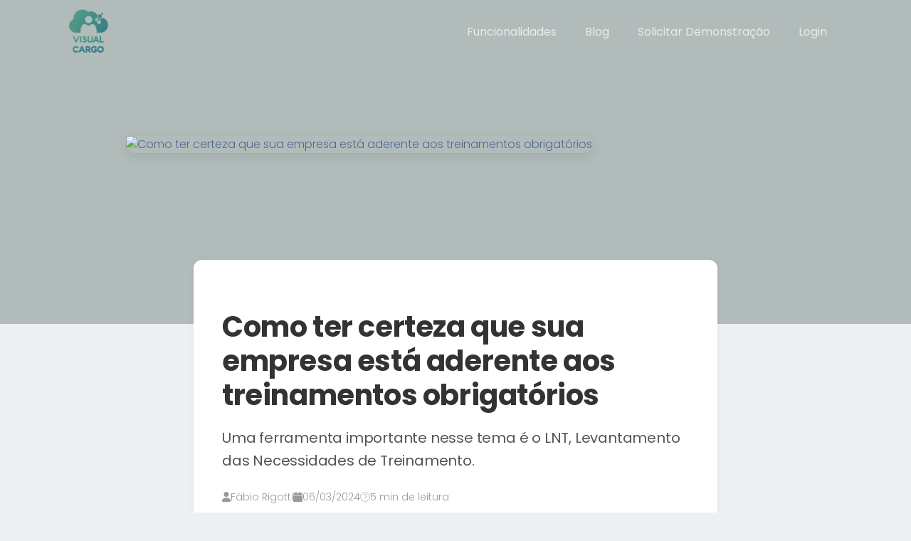

--- FILE ---
content_type: text/html; charset=utf-8
request_url: https://visualcargo.com.br/Blog/2018/04/03/Como-ter-certeza-que-sua-empresa-esta-aderente-aos-treinamentos-obrigatorios-1041
body_size: 43775
content:
<!DOCTYPE html>
<html lang="en" data-bs-theme="light">

<head>
    <meta charset="utf-8" />
    <meta name="viewport" content="width=device-width, initial-scale=1">
    
    <title>Como ter certeza que sua empresa est&#225; aderente aos treinamentos obrigat&#243;rios | Blog Visual Cargo</title>
    <meta charset="UTF-8" />
    <meta name="viewport" content="width=device-width, initial-scale=1.0" />
    <meta name="robots" content="index, follow, max-snippet:-1, max-image-preview:large, max-video-preview:-1" />
    <meta name="googlebot" content="index, follow" />
    <meta name="description" content="Uma ferramenta importante nesse tema &#233; o LNT, Levantamento das Necessidades de Treinamento. " />
    <meta name="keywords" content="gest&#227;o de pessoas, lnt, matriz de versatilidade, gest&#227;o estrat&#233;gica de pessoas, blog visual cargo, gestão de rh" />
    <meta name="author" content="Fábio Rigotti" />
    
    <!-- Canonical -->
    <link rel="canonical" href="https://visualcargo.com.br/Blog/2024/03/06/Como-ter-certeza-que-sua-empresa-est&#225;-aderente-aos-treinamentos-obrigat&#243;rios-1041" />
    
    <!-- Open Graph / Facebook -->
    <meta property="og:locale" content="pt_BR" />
    <meta property="og:type" content="article" />
    <meta property="og:title" content="Como ter certeza que sua empresa est&#225; aderente aos treinamentos obrigat&#243;rios | Blog Visual Cargo" />
    <meta property="og:description" content="Uma ferramenta importante nesse tema &#233; o LNT, Levantamento das Necessidades de Treinamento. " />
    <meta property="og:url" content="https://visualcargo.com.br/Blog/2024/03/06/Como-ter-certeza-que-sua-empresa-est&#225;-aderente-aos-treinamentos-obrigat&#243;rios-1041" />
    <meta property="og:site_name" content="Blog Visual Cargo" />
    <meta property="og:image" content="https://cdn.stocksnap.io/img-thumbs/960w/VLLQYC3SAA.jpg" />
    <meta property="og:image:width" content="1200" />
    <meta property="og:image:height" content="630" />
    <meta property="article:published_time" content="2024-03-06T08:33:31-03:00" />
    <meta property="article:modified_time" content="2024-03-06T08:33:31-03:00" />
    <meta property="article:author" content="Fábio Rigotti" />
    <meta property="article:section" content="Gestão de RH" />
    <meta property="article:tag" content="gest&#227;o de pessoas, lnt, matriz de versatilidade, gest&#227;o estrat&#233;gica de pessoas" />
    
    <!-- Twitter -->
    <meta name="twitter:card" content="summary_large_image" />
    <meta name="twitter:title" content="Como ter certeza que sua empresa est&#225; aderente aos treinamentos obrigat&#243;rios | Blog Visual Cargo" />
    <meta name="twitter:description" content="Uma ferramenta importante nesse tema &#233; o LNT, Levantamento das Necessidades de Treinamento. " />
    <meta name="twitter:image" content="https://cdn.stocksnap.io/img-thumbs/960w/VLLQYC3SAA.jpg" />
    <meta name="twitter:creator" content="latosoftware" />
    <meta name="twitter:site" content="latosoftware" />
    
    <!-- JSON-LD Structured Data for BlogPosting -->
    <script type="application/ld+json">
    {
        "@context": "https://schema.org",
        "@type": "BlogPosting",
        "headline": "Como ter certeza que sua empresa est&#225; aderente aos treinamentos obrigat&#243;rios",
        "description": "Uma ferramenta importante nesse tema &#233; o LNT, Levantamento das Necessidades de Treinamento. ",
        "image": "https://cdn.stocksnap.io/img-thumbs/960w/VLLQYC3SAA.jpg",
        "datePublished": "2024-03-06T08:33:31-03:00",
        "dateModified": "2024-03-06T08:33:31-03:00",
        "author": {
            "@type": "Person",
            "name": "Fábio Rigotti",
            "url": "https://br.linkedin.com/pub/fábio-rigotti/38/332/194",
            "jobTitle": "Especialista em Gestão de RH",
            "description": "Pós-graduado em Gerência de Projetos pela FGV-SP"
        },
        "publisher": {
            "@type": "Organization",
            "name": "Visual Cargo",
            "url": "https://visualcargo.com.br",
            "logo": {
                "@type": "ImageObject",
                "url": "https://visualcargo.com.br/Imagens/logo.png"
            }
        },
        "mainEntityOfPage": {
            "@type": "WebPage",
            "@id": "https://visualcargo.com.br/Blog/2024/03/06/Como-ter-certeza-que-sua-empresa-est&#225;-aderente-aos-treinamentos-obrigat&#243;rios-1041"
        },
        "keywords": "gest&#227;o de pessoas, lnt, matriz de versatilidade, gest&#227;o estrat&#233;gica de pessoas"
    }
    </script>
    
    <!-- BreadcrumbList -->
    <script type="application/ld+json">
    {
        "@context": "https://schema.org",
        "@type": "BreadcrumbList",
        "itemListElement": [
            {
                "@type": "ListItem",
                "position": 1,
                "name": "Home",
                "item": "https://visualcargo.com.br"
            },
            {
                "@type": "ListItem",
                "position": 2,
                "name": "Blog",
                "item": "https://visualcargo.com.br/Blog"
            },
            {
                "@type": "ListItem",
                "position": 3,
                "name": "Como ter certeza que sua empresa est&#225; aderente aos treinamentos obrigat&#243;rios",
                "item": "https://visualcargo.com.br/Blog/2024/03/06/Como-ter-certeza-que-sua-empresa-est&#225;-aderente-aos-treinamentos-obrigat&#243;rios-1041"
            }
        ]
    }
    </script>


    <link rel="icon" href="https://visualcargo.com.br/imagens/favicon.ico" type="image/x-icon" />
    <link rel="shortcut icon" href="https://visualcargo.com.br/imagens/favicon.ico" type="image/x-icon" />
    <link href="https://fonts.googleapis.com/css?family=Poppins:100,300,400,600,700,900" rel="stylesheet">
    <link href="https://fonts.googleapis.com/css?family=Caveat" rel="stylesheet">

    <link href="/Content/novolayout/dashcore.41588051c3b03e83ed26.css" rel="stylesheet" />

    <style type="text/css">
        body {
            font-family: 'Poppins', sans-serif !important;
        }

        .navbar .navbar-toggler .icon-bar{
            background-color: #1a645d !important;
        }

        @keyframes spinner {
            to {
                transform: rotate(1turn)
            }
        }

        .text-primary {
            color: #009688 !important;
        }

        .btn-primary {
            --dc-btn-bg: #009688 !important;
            --dc-btn-border-color: #009688 !important;
            --dc-btn-hover-bg: #009688e7 !important;
            --dc-btn-hover-border-color: #009688 !important;
        }

        .bg-primary {
            background-color: rgb(83 151 132) !important;
        }

        .app-landing-2-header .animation-shape.shape-triangle div {
            background-color: #607D8B !important;
        }
        .page-loading {
            background-color: #fff;
            bottom: 0;
            height: 100%;
            left: 0;
            opacity: 0;
            position: fixed;
            right: 0;
            top: 0;
            transition: all .4s ease-in-out .2s;
            visibility: hidden;
            width: 100%;
            z-index: 99999
        }

            .page-loading.active {
                opacity: 1;
                visibility: visible
            }

                .page-loading.active > .page-loading-inner {
                    opacity: 1
                }

        .page-loading-inner {
            left: 0;
            opacity: 0;
            position: absolute;
            text-align: center;
            top: 50%;
            transform: translateY(-50%);
            transition: opacity .2s ease-in-out;
            width: 100%
        }

            .page-loading-inner > span {
                color: #9397ad;
                display: block;
                font-size: 1rem;
                font-weight: 400
            }

        .page-spinner {
            animation: spinner .75s linear infinite;
            border: .15em solid #b4b7c9;
            border-radius: 50%;
            border-right-color: transparent;
            display: inline-block;
            height: 2.75rem;
            margin-bottom: .75rem;
            vertical-align: text-bottom;
            width: 2.75rem
        }

        [data-bs-theme=dark] .page-loading {
            background-color: #0b0f19
        }

        [data-bs-theme=dark] .page-loading-inner > span {
            color: #fff;
            opacity: .6
        }

        [data-bs-theme=dark] .page-spinner {
            border-color: hsla(0, 0%, 100%, .4) transparent hsla(0, 0%, 100%, .4) hsla(0, 0%, 100%, .4)
        }
    </style>


    
    <link href="/Content/Blog/blogPosts.css" rel="stylesheet" />
    <style>
        .background-shape {
            background-color: #519484 !important;
        }

        .overlay.overlay-primary.alpha-8:after {
            background-color: #3ca399bf !important;
        }

        .post-header-image {
            width: 100%;
            height: 500px;
            object-fit: cover;
            border-radius: 12px;
            box-shadow: 0 4px 15px rgba(0,0,0,0.1);
        }

        .post-content {
            background: #fff;
            border-radius: 12px;
            padding: 40px;
            box-shadow: 0 2px 8px rgba(0,0,0,0.05);
            margin-top: -80px;
            position: relative;
            z-index: 2;
        }

        .post-title {
            font-size: 2.5rem;
            font-weight: bold;
            color: #333;
            margin-bottom: 20px;
            line-height: 1.2;
        }

        .post-subtitle {
            font-size: 1.25rem;
            color: #555;
            margin-bottom: 25px;
            line-height: 1.6;
            font-weight: 400;
        }

        .post-meta {
            display: flex;
            gap: 20px;
            align-items: center;
            margin-bottom: 30px;
            padding-bottom: 20px;
            border-bottom: 2px solid #f0f0f0;
        }

        .post-meta-item {
            display: flex;
            align-items: center;
            gap: 8px;
            color: #999;
            font-size: 14px;
        }

        .post-body {
            font-size: 1.1rem;
            line-height: 1.8;
            color: #444;
        }

        .post-body img {
            max-width: 100%;
            height: auto;
            border-radius: 8px;
            margin: 20px 0;
        }

        .post-body p {
            margin-bottom: 1.5rem;
        }

        .post-body h2, .post-body h3 {
            margin-top: 2rem;
            margin-bottom: 1rem;
            color: #333;
        }

        .related-posts-card {
            background: #fff;
            border-radius: 12px;
            padding: 25px;
            box-shadow: 0 2px 8px rgba(0,0,0,0.05);
            transition: transform 0.3s ease;
        }

        .related-posts-card:hover {
            transform: translateY(-3px);
            box-shadow: 0 4px 15px rgba(0,0,0,0.1);
        }

        .related-posts-title {
            font-size: 1.1rem;
            font-weight: bold;
            color: #333;
            margin-bottom: 8px;
        }

        .related-posts-date {
            font-size: 0.9rem;
            color: #999;
        }

        .share-buttons {
            display: flex;
            gap: 10px;
            flex-wrap: wrap;
        }

        .share-btn {
            padding: 10px 20px;
            border-radius: 8px;
            text-decoration: none;
            font-size: 14px;
            font-weight: 500;
            transition: all 0.3s ease;
            display: inline-flex;
            align-items: center;
            gap: 8px;
        }

        .share-btn svg {
            width: 16px;
            height: 16px;
        }

        .share-btn-facebook {
            background: #1877f2;
            color: white;
        }

        .share-btn-twitter {
            background: #1da1f2;
            color: white;
        }

        .share-btn-linkedin {
            background: #0077b5;
            color: white;
        }

        .share-btn-whatsapp {
            background: #25d366;
            color: white;
        }

        @media (max-width: 768px) {
            .post-header-image {
                height: 300px;
            }
            .post-content {
                padding: 25px;
                margin-top: -50px;
            }
            .post-title {
                font-size: 1.8rem;
            }
        }
    </style>


</head>
<body>

    <!-- Page loading -->
    <div class="page-loading active">
        <div class="page-loading-inner">
            <div class="page-spinner"></div>
            <span>Carregando...</span>
        </div>
    </div>

    <!-- Page Navbar -->
    <nav class="st-nav navbar navbar-expand-lg fixed-top" id="main-nav">
        <div class="container">
            <ul class="st-nav-menu nav navbar-nav">
                <li class="st-nav-section nav-item">
                    <a href="./" class="link-logo navbar-brand nav-link">
                        <img src="/Imagens/logo.png" alt="" class="logo">
                    </a>
                </li>

                <!-- Primary navigation elements -->
                <li class="st-nav-section st-nav-primary stick-right nav-item">
                    <a class="st-root-link item-products st-has-dropdown nav-link" href="/Funcionalidades" data-dropdown="pages"> Funcionalidades </a>
                    <a class="st-root-link item-products st-has-dropdown nav-link" href="/Blog" data-dropdown="blocks"> Blog </a>
                    <a class="st-root-link item-company st-has-dropdown nav-link"  href="https://conteudo.visualcargo.com.br/agendar-demonstracao" target="_blank" data-dropdown="components"> Solicitar Demonstração </a>
                    <a class="st-root-link item-products st-has-dropdown nav-link" href="/Login"> Login </a>
                </li>
                <!-- Secondary navigation elements -->
                <li class="st-nav-section st-nav-secondary nav-item align-items-center">

                    <!-- Theme switcher -->
                    <!--<div class="dropdown">
                        <button class="nav-link p-0 dropdown-toggle d-flex align-items-center" id="dc-theme" type="button" data-bs-toggle="dropdown" data-bs-display="static">
                            <span class="theme-icon-active">
                                <i class="theme-icon" data-feather="circle" width="18" height="18"></i>
                            </span>
                            <span class="d-lg-none ms-2" id="dc-theme-text">Toggle theme</span>
                        </button>
                        <ul class="dropdown-menu dropdown-menu-end" aria-labelledby="dc-theme-text">
                            <li>
                                <button type="button" class="dropdown-item py-2 px-3 d-flex align-items-center" data-bs-theme-value="dark" aria-pressed="false">
                                    <i class="theme-icon me-2" data-feather="moon" width="18" height="18"></i> Dark
                                </button>
                            </li>
                            <li>
                                <button type="button" class="dropdown-item py-2 px-3 d-flex align-items-center" data-bs-theme-value="light" aria-pressed="false">
                                    <i class="theme-icon me-2" data-feather="sun" width="18" height="18"></i> Light
                                </button>
                            </li>
                            <li>
                                <button type="button" class="dropdown-item py-2 px-3 d-flex align-items-center" data-bs-theme-value="auto" aria-pressed="false">
                                    <i class="theme-icon me-2" data-feather="circle" width="18" height="18"></i> Auto
                                </button>
                            </li>
                        </ul>
                    </div>-->

                    <!-- Navigation buttons -->
                    <!--<a class="btn btn-primary shadow-primary" href="auth/login.html" target="_blank">
                        <i class="fas fa-sign-in-alt d-none d-md-inline me-md-0 me-lg-2"></i>
                        <span class="d-md-none d-lg-inline">Login</span>
                    </a>-->
                </li>

                <!-- Mobile navigation modal -->
                <li class="st-nav-section st-nav-mobile nav-item">
                    <button class="st-root-link navbar-toggler" type="button">
                        <span class="icon-bar"></span>
                        <span class="icon-bar"></span>
                        <span class="icon-bar"></span>
                    </button>
                    <div class="st-popup">
                        <div class="st-popup-container bg-body-tertiary">
                            <a class="st-popup-close-button">Close</a>
                            <div class="st-dropdown-content-group">
                                
                                <a class="text-success" href="/">
                                    <i data-feather="home" width="25" height="25" class="box"></i> Início
                                </a>
                                <a class="text-success" href="/Funcionalidades">
                                    <i data-feather="box" width="25" height="25" class="box"></i> Funcionalidades
                                </a>
                                <a class="text-success" href="/Blog">
                                    <i data-feather="message-circle" width="25" height="25"></i> Blog
                                </a>
                                <a class="text-success" href="https://api.whatsapp.com/send?phone=5515991770488">
                                    <i class="fab fa-whatsapp" style="font-size: 27px;"></i> Chamar no WhatsApp
                                </a>
                                <a class="text-success" href="https://conteudo.visualcargo.com.br/agendar-demonstracao">
                                    <i data-feather="mail" width="25" height="25" class="mail"></i> Entre em Contato
                                </a>
                            </div>

                        </div>
                    </div>
                </li>
            
            </ul>
        </div>
        <div class="st-dropdown-root">
            <div class="st-dropdown-bg">
                <div class="st-alt-bg"></div>
            </div>
            <div class="st-dropdown-arrow"></div>
            <div class="st-dropdown-container">
                
            </div>
        </div>

    </nav>


    









<!-- Main content -->
<main class="position-relative overflow-hidden" itemscope="" itemtype="http://schema.org/BlogPosting">

    <!-- Hero Image Section -->
    <section class="section" style="background: #0a271c42; padding-top: 100px; padding-bottom: 150px;">
        <div class="container">
            <div class="row">
                <div class="col-md-10 mx-auto">
                    <img src="https://cdn.stocksnap.io/img-thumbs/960w/VLLQYC3SAA.jpg" alt="Como ter certeza que sua empresa est&#225; aderente aos treinamentos obrigat&#243;rios" class="post-header-image" />
                </div>
            </div>
        </div>
    </section>

    <!-- Post Content Section -->
    <section class="section" style="margin-top: -100px;">
        <div class="container">
            <div class="row">
                <div class="col-lg-8 mx-auto">
                    <article class="post-content">
                        
                        <!-- Post Title & Meta -->
                        <div itemprop="author" itemscope="" itemtype="https://schema.org/Person">
                            <h1 class="post-title" itemprop="headline">Como ter certeza que sua empresa est&#225; aderente aos treinamentos obrigat&#243;rios</h1>
                            <h2 class="post-subtitle" itemprop="description">Uma ferramenta importante nesse tema &#233; o LNT, Levantamento das Necessidades de Treinamento. </h2>
                            
                            <div class="post-meta">
                                <div class="post-meta-item">
                                    <i class="fa fa-user"></i>
                                    <span itemprop="name">Fábio Rigotti</span>
                                </div>
                                <div class="post-meta-item">
                                    <i class="fa fa-calendar"></i>
                                    <time itemprop="datePublished" datetime="2024-03-06">
                                        06/03/2024
                                    </time>
                                </div>
                                <div class="post-meta-item">
                                    <i class="fa fa-clock-o"></i>
                                    <span>5 min de leitura</span>
                                </div>
                            </div>
                        </div>

                        <!-- Post Body -->
                        <div class="post-body" itemprop="articleBody">
                            <p>O levantamento met&oacute;dico e cont&iacute;nuo das necessidades de treinamento &eacute; fundamental pois nos dias atuais, al&eacute;m da natureza din&acirc;mica de uma organiza&ccedil;&atilde;o, h&aacute; fatores externos como: progresso tecnol&oacute;gico, desenvolvimento econ&ocirc;mico, etc., que exigem uma constante adapta&ccedil;&atilde;o da organiza&ccedil;&atilde;o a novas vari&aacute;veis.</p><p>No sistema Visual Cargo, voc&ecirc; pode executar essa tarefa com facilidade pois disponibilizamos uma forma simples de coletar esses dados e informar quais s&atilde;o os treinamentos obrigat&oacute;rios necess&aacute;rios (Figura abaixo)</p><p><img alt="LNT -Levantamento das Necessidades de Treinamento" src="https://visualcargo.com.br/Imagens/blog/38ad0bad-12ef-47c8-8b49-f93cfe14a768image.png" style="width: 600px; height: 891px;" /></p><p>Abaixo o resultado exibido pelo sistema ap&oacute;s executarmos o LNT via plataforma Visual Cargo:</p><p>&nbsp;</p><p><img alt="LNT -Levantamento das Necessidades de Treinamento" src="https://visualcargo.com.br/Imagens/blog/4a6be672-d778-40c1-b71d-6a45d5a8ff9aimage.png" style="width: 600px; height: 466px;" /></p><p>Conclus&atilde;o</p><p>O uso dessa poderosa ferramenta pode lhe auxiliar a manter a conformidade de sua empresa com os treinamentos obrigat&oacute;rios.</p><p>Entre em contato conosco para marcar uma demonstra&ccedil;&atilde;o online do sistema.</p><p>&nbsp;</p><p>&nbsp;</p>
                        </div>

                        <!-- Share Buttons -->
                        <hr class="my-5" />
                        <div class="text-center">
                            <h4 class="mb-4">Compartilhe este artigo</h4>
                            <div class="share-buttons justify-content-center">
                                <a href="https://www.facebook.com/sharer/sharer.php?u=https://visualcargo.com.br/Blog/2024/03/06/Como-ter-certeza-que-sua-empresa-est&#225;-aderente-aos-treinamentos-obrigat&#243;rios-1041" target="_blank" class="share-btn share-btn-facebook">
                                    <svg class="svg-inline--fa fa-facebook" aria-hidden="true" focusable="false" data-prefix="fab" data-icon="facebook" role="img" xmlns="http://www.w3.org/2000/svg" viewBox="0 0 512 512"><path fill="currentColor" d="M512 256C512 114.6 397.4 0 256 0S0 114.6 0 256C0 376 82.7 476.8 194.2 504.5V334.2H141.4V256h52.8V222.3c0-87.1 39.4-127.5 125-127.5c16.2 0 44.2 3.2 55.7 6.4V172c-6-.6-16.5-1-29.6-1c-42 0-58.2 15.9-58.2 57.2V256h83.6l-14.4 78.2H287V510.1C413.8 494.8 512 386.9 512 256h0z"></path></svg>
                                    Facebook
                                </a>
                                <a href="https://twitter.com/intent/tweet?url=https://visualcargo.com.br/Blog/2024/03/06/Como-ter-certeza-que-sua-empresa-est&#225;-aderente-aos-treinamentos-obrigat&#243;rios-1041&text=Como ter certeza que sua empresa est&#225; aderente aos treinamentos obrigat&#243;rios" target="_blank" class="share-btn share-btn-twitter">
                                    <svg class="svg-inline--fa fa-twitter" aria-hidden="true" focusable="false" data-prefix="fab" data-icon="twitter" role="img" xmlns="http://www.w3.org/2000/svg" viewBox="0 0 512 512"><path fill="currentColor" d="M459.37 151.716c.325 4.548.325 9.097.325 13.645 0 138.72-105.583 298.558-298.558 298.558-59.452 0-114.68-17.219-161.137-47.106 8.447.974 16.568 1.299 25.34 1.299 49.055 0 94.213-16.568 130.274-44.832-46.132-.975-84.792-31.188-98.112-72.772 6.498.974 12.995 1.624 19.818 1.624 9.421 0 18.843-1.3 27.614-3.573-48.081-9.747-84.143-51.98-84.143-102.985v-1.299c13.969 7.797 30.214 12.67 47.431 13.319-28.264-18.843-46.781-51.005-46.781-87.391 0-19.492 5.197-37.36 14.294-52.954 51.655 63.675 129.3 105.258 216.365 109.807-1.624-7.797-2.599-15.918-2.599-24.04 0-57.828 46.782-104.934 104.934-104.934 30.213 0 57.502 12.67 76.67 33.137 23.715-4.548 46.456-13.32 66.599-25.34-7.798 24.366-24.366 44.833-46.132 57.827 21.117-2.273 41.584-8.122 60.426-16.243-14.292 20.791-32.161 39.308-52.628 54.253z"></path></svg>
                                    Twitter
                                </a>
                                <a href="https://www.linkedin.com/shareArticle?mini=true&url=https://visualcargo.com.br/Blog/2024/03/06/Como-ter-certeza-que-sua-empresa-est&#225;-aderente-aos-treinamentos-obrigat&#243;rios-1041&title=Como ter certeza que sua empresa est&#225; aderente aos treinamentos obrigat&#243;rios" target="_blank" class="share-btn share-btn-linkedin">
                                    <svg class="svg-inline--fa fa-linkedin" aria-hidden="true" focusable="false" data-prefix="fab" data-icon="linkedin" role="img" xmlns="http://www.w3.org/2000/svg" viewBox="0 0 448 512"><path fill="currentColor" d="M416 32H31.9C14.3 32 0 46.5 0 64.3v383.4C0 465.5 14.3 480 31.9 480H416c17.6 0 32-14.5 32-32.3V64.3c0-17.8-14.4-32.3-32-32.3zM135.4 416H69V202.2h66.5V416zm-33.2-243c-21.3 0-38.5-17.3-38.5-38.5S80.9 96 102.2 96c21.2 0 38.5 17.3 38.5 38.5 0 21.3-17.2 38.5-38.5 38.5zm282.1 243h-66.4V312c0-24.8-.5-56.7-34.5-56.7-34.6 0-39.9 27-39.9 54.9V416h-66.4V202.2h63.7v29.2h.9c8.9-16.8 30.6-34.5 62.9-34.5 67.2 0 79.7 44.3 79.7 101.9V416z"></path></svg>
                                    LinkedIn
                                </a>
                                <a href="https://api.whatsapp.com/send?text=Como ter certeza que sua empresa est&#225; aderente aos treinamentos obrigat&#243;rios%20@urlClickshare" target="_blank" class="share-btn share-btn-whatsapp">
                                    <svg class="svg-inline--fa fa-whatsapp" aria-hidden="true" focusable="false" data-prefix="fab" data-icon="whatsapp" role="img" xmlns="http://www.w3.org/2000/svg" viewBox="0 0 448 512"><path fill="currentColor" d="M380.9 97.1C339 55.1 283.2 32 223.9 32c-122.4 0-222 99.6-222 222 0 39.1 10.2 77.3 29.6 111L0 480l117.7-30.9c32.4 17.7 68.9 27 106.1 27h.1c122.3 0 224.1-99.6 224.1-222 0-59.3-25.2-115-67.1-157zm-157 341.6c-33.2 0-65.7-8.9-94-25.7l-6.7-4-69.8 18.3L72 359.2l-4.4-7c-18.5-29.4-28.2-63.3-28.2-98.2 0-101.7 82.8-184.5 184.6-184.5 49.3 0 95.6 19.2 130.4 54.1 34.8 34.9 56.2 81.2 56.1 130.5 0 101.8-84.9 184.6-186.6 184.6zm101.2-138.2c-5.5-2.8-32.8-16.2-37.9-18-5.1-1.9-8.8-2.8-12.5 2.8-3.7 5.6-14.3 18-17.6 21.8-3.2 3.7-6.5 4.2-12 1.4-32.6-16.3-54-29.1-75.5-66-5.7-9.8 5.7-9.1 16.3-30.3 1.8-3.7.9-6.9-.5-9.7-1.4-2.8-12.5-30.1-17.1-41.2-4.5-10.8-9.1-9.3-12.5-9.5-3.2-.2-6.9-.2-10.6-.2-3.7 0-9.7 1.4-14.8 6.9-5.1 5.6-19.4 19-19.4 46.3 0 27.3 19.9 53.7 22.6 57.4 2.8 3.7 39.1 59.7 94.8 83.8 35.2 15.2 49 16.5 66.6 13.9 10.7-1.6 32.8-13.4 37.4-26.4 4.6-13 4.6-24.1 3.2-26.4-1.3-2.5-5-3.9-10.5-6.6z"></path></svg>
                                    WhatsApp
                                </a>
                            </div>
                        </div>

                    </article>
                </div>
            </div>
        </div>
    </section>

    <!-- Related Posts Section -->
    <section class="section" style="background: #f8f9fa;">
        <div class="container">
            <div class="row">
                <div class="col-lg-8 mx-auto">
                    <h3 class="fw-bold mb-4 text-center">
                        <svg class="svg-inline--fa fa-newspaper" aria-hidden="true" focusable="false" data-prefix="far" data-icon="newspaper" role="img" xmlns="http://www.w3.org/2000/svg" viewBox="0 0 512 512" style="width: 24px; height: 24px; margin-right: 8px;"><path fill="currentColor" d="M168 80c-13.3 0-24 10.7-24 24V408c0 8.4-1.4 16.5-4.1 24H440c13.3 0 24-10.7 24-24V104c0-13.3-10.7-24-24-24H168zM72 480c-39.8 0-72-32.2-72-72V112C0 98.7 10.7 88 24 88s24 10.7 24 24V408c0 13.3 10.7 24 24 24s24-10.7 24-24V104c0-39.8 32.2-72 72-72H440c39.8 0 72 32.2 72 72V408c0 39.8-32.2 72-72 72H72zM176 136c0-13.3 10.7-24 24-24h96c13.3 0 24 10.7 24 24v80c0 13.3-10.7 24-24 24H200c-13.3 0-24-10.7-24-24V136zm200-24h32c13.3 0 24 10.7 24 24s-10.7 24-24 24H376c-13.3 0-24-10.7-24-24s10.7-24 24-24zm0 80h32c13.3 0 24 10.7 24 24s-10.7 24-24 24H376c-13.3 0-24-10.7-24-24s10.7-24 24-24zM200 272H408c13.3 0 24 10.7 24 24s-10.7 24-24 24H200c-13.3 0-24-10.7-24-24s10.7-24 24-24zm0 80H408c13.3 0 24 10.7 24 24s-10.7 24-24 24H200c-13.3 0-24-10.7-24-24s10.7-24 24-24z"></path></svg>
                        Posts Sugeridos
                    </h3>
                    
                    <div class="row">
                        <!-- Post 2 -->
                        <div class="col-md-6 mb-4">

                            
                            <a href="https://visualcargo.com.br/Blog/2024/06/12/Os-10-principais-motivos-de-reclama&#231;&#245;es-de-funcion&#225;rios-segundo-o-site-Glassdoor-2091" style="text-decoration: none; color: inherit;">
                                <div class="related-posts-card">
                                    <h5 class="related-posts-title">Os 10 principais motivos de reclama&#231;&#245;es de funcion&#225;rios segundo o site Glassdoor </h5>
                                    <p class="related-posts-date">
                                        <svg class="svg-inline--fa fa-calendar" aria-hidden="true" focusable="false" data-prefix="far" data-icon="calendar" role="img" xmlns="http://www.w3.org/2000/svg" viewBox="0 0 448 512" style="width: 14px; height: 14px; margin-right: 4px;"><path fill="currentColor" d="M152 24c0-13.3-10.7-24-24-24s-24 10.7-24 24V64H64C28.7 64 0 92.7 0 128v16 48V448c0 35.3 28.7 64 64 64H384c35.3 0 64-28.7 64-64V192 144 128c0-35.3-28.7-64-64-64H344V24c0-13.3-10.7-24-24-24s-24 10.7-24 24V64H152V24zM48 192H400V448c0 8.8-7.2 16-16 16H64c-8.8 0-16-7.2-16-16V192z"></path></svg>
                                        12/06/2024
                                    </p>
                                    <p class="text-muted">Os 10 principais motivos de reclama&#231;&#245;es de funcion&#225;rios no Glassdoor refletem problemas cr&#237;ticos nas empresas. A falta de sal&#225;rios justos &#233; uma das queixas mais comuns, impactando a produtividade e o moral dos funcion&#225;rios. Outro problema significativo &#233; a aus&#234;ncia de transpar&#234;ncia em processos como promo&#231;&#245;es e avalia&#231;&#245;es, causando desconfian&#231;a e insatisfa&#231;&#227;o. Al&#233;m disso, muitos funcion&#225;rios relatam falta de equil&#237;brio entre vida pessoal e profissional, com jornadas de trabalho extensas e demandas excessivas que afetam negativamente sua sa&#250;de mental e f&#237;sica.</p>
                                    <span class="btn btn-sm btn-outline-info mt-2">
                                        Ler artigo 
                                        <svg class="svg-inline--fa fa-arrow-right" aria-hidden="true" focusable="false" data-prefix="fas" data-icon="arrow-right" role="img" xmlns="http://www.w3.org/2000/svg" viewBox="0 0 448 512" style="width: 12px; height: 12px; margin-left: 4px;"><path fill="currentColor" d="M438.6 278.6c12.5-12.5 12.5-32.8 0-45.3l-160-160c-12.5-12.5-32.8-12.5-45.3 0s-12.5 32.8 0 45.3L338.8 224 32 224c-17.7 0-32 14.3-32 32s14.3 32 32 32l306.7 0L233.4 393.4c-12.5 12.5-12.5 32.8 0 45.3s32.8 12.5 45.3 0l160-160z"></path></svg>
                                    </span>
                                </div>
                            </a>
                        </div>

                        <!-- Post 3 -->
                        <div class="col-md-6 mb-4">

                            
                            <a href="https://visualcargo.com.br/Blog/2017/05/16/Gerencie-os-treinamentos-de-sua-empresa-com-um-software-de-gerenciamento-simples-22" style="text-decoration: none; color: inherit;">
                                <div class="related-posts-card">
                                    <h5 class="related-posts-title">Gerencie os treinamentos de sua empresa com um software de gerenciamento simples</h5>
                                    <p class="related-posts-date">
                                        <svg class="svg-inline--fa fa-calendar" aria-hidden="true" focusable="false" data-prefix="far" data-icon="calendar" role="img" xmlns="http://www.w3.org/2000/svg" viewBox="0 0 448 512" style="width: 14px; height: 14px; margin-right: 4px;"><path fill="currentColor" d="M152 24c0-13.3-10.7-24-24-24s-24 10.7-24 24V64H64C28.7 64 0 92.7 0 128v16 48V448c0 35.3 28.7 64 64 64H384c35.3 0 64-28.7 64-64V192 144 128c0-35.3-28.7-64-64-64H344V24c0-13.3-10.7-24-24-24s-24 10.7-24 24V64H152V24zM48 192H400V448c0 8.8-7.2 16-16 16H64c-8.8 0-16-7.2-16-16V192z"></path></svg>
                                        16/05/2017
                                    </p>
                                    <p class="text-muted">O que &#233; o Visual Cargo? &#201; Sistema web de Gest&#227;o de Treinamento e Descri&#231;&#227;o de Cargo.</p>
                                    <span class="btn btn-sm btn-outline-info mt-2">
                                        Ler artigo 
                                        <svg class="svg-inline--fa fa-arrow-right" aria-hidden="true" focusable="false" data-prefix="fas" data-icon="arrow-right" role="img" xmlns="http://www.w3.org/2000/svg" viewBox="0 0 448 512" style="width: 12px; height: 12px; margin-left: 4px;"><path fill="currentColor" d="M438.6 278.6c12.5-12.5 12.5-32.8 0-45.3l-160-160c-12.5-12.5-32.8-12.5-45.3 0s-12.5 32.8 0 45.3L338.8 224 32 224c-17.7 0-32 14.3-32 32s14.3 32 32 32l306.7 0L233.4 393.4c-12.5 12.5-12.5 32.8 0 45.3s32.8 12.5 45.3 0l160-160z"></path></svg>
                                    </span>
                                </div>
                            </a>
                        </div>
                    </div>

                    <!-- Back to Blog Button -->
                    <div class="text-center mt-4">
                        <a href="/Blog" class="btn btn-info">
                            <svg class="svg-inline--fa fa-arrow-left" aria-hidden="true" focusable="false" data-prefix="fas" data-icon="arrow-left" role="img" xmlns="http://www.w3.org/2000/svg" viewBox="0 0 448 512" style="width: 14px; height: 14px; margin-right: 6px;"><path fill="currentColor" d="M9.4 233.4c-12.5 12.5-12.5 32.8 0 45.3l160 160c12.5 12.5 32.8 12.5 45.3 0s12.5-32.8 0-45.3L109.2 288 416 288c17.7 0 32-14.3 32-32s-14.3-32-32-32l-306.7 0L214.6 118.6c12.5-12.5 12.5-32.8 0-45.3s-32.8-12.5-45.3 0l-160 160z"></path></svg>
                            Voltar para o Blog
                        </a>
                    </div>

                </div>
            </div>
        </div>
    </section>

</main>










    <!-- ./Footer - Headline -->
    <footer class="section text-center bg-black">
        <div class="container py-4">
            <a href="./" class="link-logo">
                <img src="/Imagens/logo.png" alt="" class="logo">
            </a>
            
            <!-- Footer Links -->
            <div class="row text-start mt-5 mb-4">
                <div class="col-md-6">
                    <h5 class="text-white mb-3">Quem Somos</h5>
                    <ul class="list-unstyled">
                        <li class="mb-2"><a href="/" class="text-white-50 text-decoration-none">Início</a></li>
                        <li class="mb-2"><a href="/Funcionalidades" class="text-white-50 text-decoration-none">Funcionalidades</a></li>
                        <li class="mb-2"><a href="/Blog" class="text-white-50 text-decoration-none">Blog</a></li>
                        <li class="mb-2"><a href="https://conteudo.visualcargo.com.br/agendar-demonstracao" target="_blank" class="text-white-50 text-decoration-none">Solicitar Demonstração</a></li>
                        <li class="mb-2"><a href="https://api.whatsapp.com/send?phone=5515991770488" target="_blank" class="text-white-50 text-decoration-none">Falar com Vendas</a></li>
                    </ul>
                </div>
                <div class="col-md-6">
                    <h5 class="text-white mb-3">Funcionalidades</h5>
                    <ul class="list-unstyled">
                        <li class="mb-2"><a href="/Funcionalidades" class="text-white-50 text-decoration-none"><strong>Ver Tudo</strong></a></li>
                        <li class="mb-2"><a href="/DescricaoDeCargo" class="text-white-50 text-decoration-none">Descrição de Cargo</a></li>
                        <li class="mb-2"><a href="/SoftwareRecrutamentoSelecao" class="text-white-50 text-decoration-none">Recrutamento e Seleção</a></li>
                        <li class="mb-2"><a href="/MatrizDeVersatilidade" class="text-white-50 text-decoration-none">Matriz de Versatilidade</a></li>
                        <li class="mb-2"><a href="/MatrizDePolivalencia" class="text-white-50 text-decoration-none">Matriz de Polivalência</a></li>
                        <li class="mb-2"><a href="/Organograma" class="text-white-50 text-decoration-none">Organograma</a></li>
                        <li class="mb-2"><a href="/ControleDeTreinamentos" class="text-white-50 text-decoration-none">Gestão de Treinamentos</a></li>
                        <li class="mb-2"><a href="/AvaliacaoDoTreinamento" class="text-white-50 text-decoration-none">Avaliação de Treinamento</a></li>
                        <li class="mb-2"><a href="/AvaliacaoDeEficaciaDeTreinamento" class="text-white-50 text-decoration-none">Avaliação de Eficácia</a></li>
                        <li class="mb-2"><a href="/ListaDePresencaDeTreinamento" class="text-white-50 text-decoration-none">Lista de Presença</a></li>
                        <li class="mb-2"><a href="/PlanoDeTreinamento" class="text-white-50 text-decoration-none">Plano de Treinamento</a></li>
                        <li class="mb-2"><a href="/ControleDeAso" class="text-white-50 text-decoration-none">Controle de ASO</a></li>
                        <li class="mb-2"><a href="/RiscosPsicossociaisNR1" class="text-white-50 text-decoration-none">Riscos Psicossociais NR-1</a></li>
                    </ul>
                </div>
            </div>
            
            <p class="copyright my-4 pb-4">
                © 2026 Visual Cargo, <em>by</em>
                <a class="brand bold" href="https://latosoftware.com.br" target="_blank">Lato Software</a>
            </p>
            <nav class="nav social-icons justify-content-center mt-4">
                <a href="https://www.facebook.com/latosoftware" class="btn btn-sm btn-facebook me-3">
                    <i class="fab fa-facebook"></i>
                </a>
                <a href="httsp://www.twitter.com/latosoftware" class="btn btn-sm btn-twitter text-white  me-3">
                    <i class="fab fa-twitter"></i>
                </a>
                <a href="https://api.whatsapp.com/send?phone=5515991770488" class="btn btn-sm btn-whatsapp me-3">
                    <i class="fab fa-whatsapp"></i>
                </a>
                <a href="https://instagram.com/visualcargo" class="btn btn-sm btn-instagram text-white  me-3">
                    <i class="fab fa-instagram"></i>
                </a>
            </nav>
        </div>
    </footer>

    <!-- Back to top -->
    <button class="btn btn-warning shadow-warning rounded-circle p-3 d-flex align-items-center justify-content-center scroll-to-top">
        <i data-feather="chevron-up" width="18" height="18"></i>
    </button>


    <script type="text/javascript">

        (function (i, s, o, g, r, a, m) { i['GoogleAnalyticsObject'] = r; i[r] = i[r] || function () { (i[r].q = i[r].q || []).push(arguments) }, i[r].l = 1 * new Date(); a = s.createElement(o), m = s.getElementsByTagName(o)[0]; a.async = 1; a.src = g; m.parentNode.insertBefore(a, m) })(window, document, 'script', '//www.google-analytics.com/analytics.js', 'ga'); ga('create', 'UA-29793545-1', 'auto'); ga('send', 'pageview');

    </script>

    <!-- Facebook Pixel Code -->
    <script>
        !function (f, b, e, v, n, t, s) {
            if (f.fbq) return; n = f.fbq = function () {
                n.callMethod ?
                    n.callMethod.apply(n, arguments) : n.queue.push(arguments)
            };
            if (!f._fbq) f._fbq = n; n.push = n; n.loaded = !0; n.version = '2.0';
            n.queue = []; t = b.createElement(e); t.async = !0;
            t.src = v; s = b.getElementsByTagName(e)[0];
            s.parentNode.insertBefore(t, s)
        }(window, document, 'script',
            'https://connect.facebook.net/en_US/fbevents.js');
        fbq('init', '351252135512995');
        fbq('track', 'PageView');
    </script>

    <noscript>
        <img height="1" width="1" style="display:none"
             src="https://www.facebook.com/tr?id=351252135512995&ev=PageView&noscript=1" />
    </noscript>
    <!-- End Facebook Pixel Code -->

    <script src="/Scripts/novolayout/dashcore.95cbb7260081cb946756.js"></script>
    <script src="/Scripts/novolayout/loading.b6bb5062cb3673f443b3.js"></script>

    
    <script type="text/javascript">
        // Aguarda o carregamento completo do jQuery e do DOM
        (function() {
            if (typeof jQuery !== 'undefined') {
                $(document).ready(function () {
                    // Torna todas as imagens do conteúdo responsivas
                    $(".post-body img").each(function () {
                        $(this).addClass("img-responsive");
                    });
                });
            } else {
                // Fallback caso jQuery não esteja carregado
                document.addEventListener('DOMContentLoaded', function() {
                    var images = document.querySelectorAll('.post-body img');
                    images.forEach(function(img) {
                        img.classList.add('img-responsive');
                    });
                });
            }
        })();
    </script>

</body>
</html>

--- FILE ---
content_type: text/css
request_url: https://visualcargo.com.br/Content/novolayout/dashcore.41588051c3b03e83ed26.css
body_size: 577141
content:
[data-aos][data-aos][data-aos-duration="50"],body[data-aos-duration="50"] [data-aos]{-webkit-transition-duration:50ms;transition-duration:50ms}[data-aos][data-aos][data-aos-delay="50"],body[data-aos-delay="50"] [data-aos]{-webkit-transition-delay:0;transition-delay:0}[data-aos][data-aos][data-aos-delay="50"].aos-animate,body[data-aos-delay="50"] [data-aos].aos-animate{-webkit-transition-delay:50ms;transition-delay:50ms}[data-aos][data-aos][data-aos-duration="100"],body[data-aos-duration="100"] [data-aos]{-webkit-transition-duration:.1s;transition-duration:.1s}[data-aos][data-aos][data-aos-delay="100"],body[data-aos-delay="100"] [data-aos]{-webkit-transition-delay:0;transition-delay:0}[data-aos][data-aos][data-aos-delay="100"].aos-animate,body[data-aos-delay="100"] [data-aos].aos-animate{-webkit-transition-delay:.1s;transition-delay:.1s}[data-aos][data-aos][data-aos-duration="150"],body[data-aos-duration="150"] [data-aos]{-webkit-transition-duration:.15s;transition-duration:.15s}[data-aos][data-aos][data-aos-delay="150"],body[data-aos-delay="150"] [data-aos]{-webkit-transition-delay:0;transition-delay:0}[data-aos][data-aos][data-aos-delay="150"].aos-animate,body[data-aos-delay="150"] [data-aos].aos-animate{-webkit-transition-delay:.15s;transition-delay:.15s}[data-aos][data-aos][data-aos-duration="200"],body[data-aos-duration="200"] [data-aos]{-webkit-transition-duration:.2s;transition-duration:.2s}[data-aos][data-aos][data-aos-delay="200"],body[data-aos-delay="200"] [data-aos]{-webkit-transition-delay:0;transition-delay:0}[data-aos][data-aos][data-aos-delay="200"].aos-animate,body[data-aos-delay="200"] [data-aos].aos-animate{-webkit-transition-delay:.2s;transition-delay:.2s}[data-aos][data-aos][data-aos-duration="250"],body[data-aos-duration="250"] [data-aos]{-webkit-transition-duration:.25s;transition-duration:.25s}[data-aos][data-aos][data-aos-delay="250"],body[data-aos-delay="250"] [data-aos]{-webkit-transition-delay:0;transition-delay:0}[data-aos][data-aos][data-aos-delay="250"].aos-animate,body[data-aos-delay="250"] [data-aos].aos-animate{-webkit-transition-delay:.25s;transition-delay:.25s}[data-aos][data-aos][data-aos-duration="300"],body[data-aos-duration="300"] [data-aos]{-webkit-transition-duration:.3s;transition-duration:.3s}[data-aos][data-aos][data-aos-delay="300"],body[data-aos-delay="300"] [data-aos]{-webkit-transition-delay:0;transition-delay:0}[data-aos][data-aos][data-aos-delay="300"].aos-animate,body[data-aos-delay="300"] [data-aos].aos-animate{-webkit-transition-delay:.3s;transition-delay:.3s}[data-aos][data-aos][data-aos-duration="350"],body[data-aos-duration="350"] [data-aos]{-webkit-transition-duration:.35s;transition-duration:.35s}[data-aos][data-aos][data-aos-delay="350"],body[data-aos-delay="350"] [data-aos]{-webkit-transition-delay:0;transition-delay:0}[data-aos][data-aos][data-aos-delay="350"].aos-animate,body[data-aos-delay="350"] [data-aos].aos-animate{-webkit-transition-delay:.35s;transition-delay:.35s}[data-aos][data-aos][data-aos-duration="400"],body[data-aos-duration="400"] [data-aos]{-webkit-transition-duration:.4s;transition-duration:.4s}[data-aos][data-aos][data-aos-delay="400"],body[data-aos-delay="400"] [data-aos]{-webkit-transition-delay:0;transition-delay:0}[data-aos][data-aos][data-aos-delay="400"].aos-animate,body[data-aos-delay="400"] [data-aos].aos-animate{-webkit-transition-delay:.4s;transition-delay:.4s}[data-aos][data-aos][data-aos-duration="450"],body[data-aos-duration="450"] [data-aos]{-webkit-transition-duration:.45s;transition-duration:.45s}[data-aos][data-aos][data-aos-delay="450"],body[data-aos-delay="450"] [data-aos]{-webkit-transition-delay:0;transition-delay:0}[data-aos][data-aos][data-aos-delay="450"].aos-animate,body[data-aos-delay="450"] [data-aos].aos-animate{-webkit-transition-delay:.45s;transition-delay:.45s}[data-aos][data-aos][data-aos-duration="500"],body[data-aos-duration="500"] [data-aos]{-webkit-transition-duration:.5s;transition-duration:.5s}[data-aos][data-aos][data-aos-delay="500"],body[data-aos-delay="500"] [data-aos]{-webkit-transition-delay:0;transition-delay:0}[data-aos][data-aos][data-aos-delay="500"].aos-animate,body[data-aos-delay="500"] [data-aos].aos-animate{-webkit-transition-delay:.5s;transition-delay:.5s}[data-aos][data-aos][data-aos-duration="550"],body[data-aos-duration="550"] [data-aos]{-webkit-transition-duration:.55s;transition-duration:.55s}[data-aos][data-aos][data-aos-delay="550"],body[data-aos-delay="550"] [data-aos]{-webkit-transition-delay:0;transition-delay:0}[data-aos][data-aos][data-aos-delay="550"].aos-animate,body[data-aos-delay="550"] [data-aos].aos-animate{-webkit-transition-delay:.55s;transition-delay:.55s}[data-aos][data-aos][data-aos-duration="600"],body[data-aos-duration="600"] [data-aos]{-webkit-transition-duration:.6s;transition-duration:.6s}[data-aos][data-aos][data-aos-delay="600"],body[data-aos-delay="600"] [data-aos]{-webkit-transition-delay:0;transition-delay:0}[data-aos][data-aos][data-aos-delay="600"].aos-animate,body[data-aos-delay="600"] [data-aos].aos-animate{-webkit-transition-delay:.6s;transition-delay:.6s}[data-aos][data-aos][data-aos-duration="650"],body[data-aos-duration="650"] [data-aos]{-webkit-transition-duration:.65s;transition-duration:.65s}[data-aos][data-aos][data-aos-delay="650"],body[data-aos-delay="650"] [data-aos]{-webkit-transition-delay:0;transition-delay:0}[data-aos][data-aos][data-aos-delay="650"].aos-animate,body[data-aos-delay="650"] [data-aos].aos-animate{-webkit-transition-delay:.65s;transition-delay:.65s}[data-aos][data-aos][data-aos-duration="700"],body[data-aos-duration="700"] [data-aos]{-webkit-transition-duration:.7s;transition-duration:.7s}[data-aos][data-aos][data-aos-delay="700"],body[data-aos-delay="700"] [data-aos]{-webkit-transition-delay:0;transition-delay:0}[data-aos][data-aos][data-aos-delay="700"].aos-animate,body[data-aos-delay="700"] [data-aos].aos-animate{-webkit-transition-delay:.7s;transition-delay:.7s}[data-aos][data-aos][data-aos-duration="750"],body[data-aos-duration="750"] [data-aos]{-webkit-transition-duration:.75s;transition-duration:.75s}[data-aos][data-aos][data-aos-delay="750"],body[data-aos-delay="750"] [data-aos]{-webkit-transition-delay:0;transition-delay:0}[data-aos][data-aos][data-aos-delay="750"].aos-animate,body[data-aos-delay="750"] [data-aos].aos-animate{-webkit-transition-delay:.75s;transition-delay:.75s}[data-aos][data-aos][data-aos-duration="800"],body[data-aos-duration="800"] [data-aos]{-webkit-transition-duration:.8s;transition-duration:.8s}[data-aos][data-aos][data-aos-delay="800"],body[data-aos-delay="800"] [data-aos]{-webkit-transition-delay:0;transition-delay:0}[data-aos][data-aos][data-aos-delay="800"].aos-animate,body[data-aos-delay="800"] [data-aos].aos-animate{-webkit-transition-delay:.8s;transition-delay:.8s}[data-aos][data-aos][data-aos-duration="850"],body[data-aos-duration="850"] [data-aos]{-webkit-transition-duration:.85s;transition-duration:.85s}[data-aos][data-aos][data-aos-delay="850"],body[data-aos-delay="850"] [data-aos]{-webkit-transition-delay:0;transition-delay:0}[data-aos][data-aos][data-aos-delay="850"].aos-animate,body[data-aos-delay="850"] [data-aos].aos-animate{-webkit-transition-delay:.85s;transition-delay:.85s}[data-aos][data-aos][data-aos-duration="900"],body[data-aos-duration="900"] [data-aos]{-webkit-transition-duration:.9s;transition-duration:.9s}[data-aos][data-aos][data-aos-delay="900"],body[data-aos-delay="900"] [data-aos]{-webkit-transition-delay:0;transition-delay:0}[data-aos][data-aos][data-aos-delay="900"].aos-animate,body[data-aos-delay="900"] [data-aos].aos-animate{-webkit-transition-delay:.9s;transition-delay:.9s}[data-aos][data-aos][data-aos-duration="950"],body[data-aos-duration="950"] [data-aos]{-webkit-transition-duration:.95s;transition-duration:.95s}[data-aos][data-aos][data-aos-delay="950"],body[data-aos-delay="950"] [data-aos]{-webkit-transition-delay:0;transition-delay:0}[data-aos][data-aos][data-aos-delay="950"].aos-animate,body[data-aos-delay="950"] [data-aos].aos-animate{-webkit-transition-delay:.95s;transition-delay:.95s}[data-aos][data-aos][data-aos-duration="1000"],body[data-aos-duration="1000"] [data-aos]{-webkit-transition-duration:1s;transition-duration:1s}[data-aos][data-aos][data-aos-delay="1000"],body[data-aos-delay="1000"] [data-aos]{-webkit-transition-delay:0;transition-delay:0}[data-aos][data-aos][data-aos-delay="1000"].aos-animate,body[data-aos-delay="1000"] [data-aos].aos-animate{-webkit-transition-delay:1s;transition-delay:1s}[data-aos][data-aos][data-aos-duration="1050"],body[data-aos-duration="1050"] [data-aos]{-webkit-transition-duration:1.05s;transition-duration:1.05s}[data-aos][data-aos][data-aos-delay="1050"],body[data-aos-delay="1050"] [data-aos]{-webkit-transition-delay:0;transition-delay:0}[data-aos][data-aos][data-aos-delay="1050"].aos-animate,body[data-aos-delay="1050"] [data-aos].aos-animate{-webkit-transition-delay:1.05s;transition-delay:1.05s}[data-aos][data-aos][data-aos-duration="1100"],body[data-aos-duration="1100"] [data-aos]{-webkit-transition-duration:1.1s;transition-duration:1.1s}[data-aos][data-aos][data-aos-delay="1100"],body[data-aos-delay="1100"] [data-aos]{-webkit-transition-delay:0;transition-delay:0}[data-aos][data-aos][data-aos-delay="1100"].aos-animate,body[data-aos-delay="1100"] [data-aos].aos-animate{-webkit-transition-delay:1.1s;transition-delay:1.1s}[data-aos][data-aos][data-aos-duration="1150"],body[data-aos-duration="1150"] [data-aos]{-webkit-transition-duration:1.15s;transition-duration:1.15s}[data-aos][data-aos][data-aos-delay="1150"],body[data-aos-delay="1150"] [data-aos]{-webkit-transition-delay:0;transition-delay:0}[data-aos][data-aos][data-aos-delay="1150"].aos-animate,body[data-aos-delay="1150"] [data-aos].aos-animate{-webkit-transition-delay:1.15s;transition-delay:1.15s}[data-aos][data-aos][data-aos-duration="1200"],body[data-aos-duration="1200"] [data-aos]{-webkit-transition-duration:1.2s;transition-duration:1.2s}[data-aos][data-aos][data-aos-delay="1200"],body[data-aos-delay="1200"] [data-aos]{-webkit-transition-delay:0;transition-delay:0}[data-aos][data-aos][data-aos-delay="1200"].aos-animate,body[data-aos-delay="1200"] [data-aos].aos-animate{-webkit-transition-delay:1.2s;transition-delay:1.2s}[data-aos][data-aos][data-aos-duration="1250"],body[data-aos-duration="1250"] [data-aos]{-webkit-transition-duration:1.25s;transition-duration:1.25s}[data-aos][data-aos][data-aos-delay="1250"],body[data-aos-delay="1250"] [data-aos]{-webkit-transition-delay:0;transition-delay:0}[data-aos][data-aos][data-aos-delay="1250"].aos-animate,body[data-aos-delay="1250"] [data-aos].aos-animate{-webkit-transition-delay:1.25s;transition-delay:1.25s}[data-aos][data-aos][data-aos-duration="1300"],body[data-aos-duration="1300"] [data-aos]{-webkit-transition-duration:1.3s;transition-duration:1.3s}[data-aos][data-aos][data-aos-delay="1300"],body[data-aos-delay="1300"] [data-aos]{-webkit-transition-delay:0;transition-delay:0}[data-aos][data-aos][data-aos-delay="1300"].aos-animate,body[data-aos-delay="1300"] [data-aos].aos-animate{-webkit-transition-delay:1.3s;transition-delay:1.3s}[data-aos][data-aos][data-aos-duration="1350"],body[data-aos-duration="1350"] [data-aos]{-webkit-transition-duration:1.35s;transition-duration:1.35s}[data-aos][data-aos][data-aos-delay="1350"],body[data-aos-delay="1350"] [data-aos]{-webkit-transition-delay:0;transition-delay:0}[data-aos][data-aos][data-aos-delay="1350"].aos-animate,body[data-aos-delay="1350"] [data-aos].aos-animate{-webkit-transition-delay:1.35s;transition-delay:1.35s}[data-aos][data-aos][data-aos-duration="1400"],body[data-aos-duration="1400"] [data-aos]{-webkit-transition-duration:1.4s;transition-duration:1.4s}[data-aos][data-aos][data-aos-delay="1400"],body[data-aos-delay="1400"] [data-aos]{-webkit-transition-delay:0;transition-delay:0}[data-aos][data-aos][data-aos-delay="1400"].aos-animate,body[data-aos-delay="1400"] [data-aos].aos-animate{-webkit-transition-delay:1.4s;transition-delay:1.4s}[data-aos][data-aos][data-aos-duration="1450"],body[data-aos-duration="1450"] [data-aos]{-webkit-transition-duration:1.45s;transition-duration:1.45s}[data-aos][data-aos][data-aos-delay="1450"],body[data-aos-delay="1450"] [data-aos]{-webkit-transition-delay:0;transition-delay:0}[data-aos][data-aos][data-aos-delay="1450"].aos-animate,body[data-aos-delay="1450"] [data-aos].aos-animate{-webkit-transition-delay:1.45s;transition-delay:1.45s}[data-aos][data-aos][data-aos-duration="1500"],body[data-aos-duration="1500"] [data-aos]{-webkit-transition-duration:1.5s;transition-duration:1.5s}[data-aos][data-aos][data-aos-delay="1500"],body[data-aos-delay="1500"] [data-aos]{-webkit-transition-delay:0;transition-delay:0}[data-aos][data-aos][data-aos-delay="1500"].aos-animate,body[data-aos-delay="1500"] [data-aos].aos-animate{-webkit-transition-delay:1.5s;transition-delay:1.5s}[data-aos][data-aos][data-aos-duration="1550"],body[data-aos-duration="1550"] [data-aos]{-webkit-transition-duration:1.55s;transition-duration:1.55s}[data-aos][data-aos][data-aos-delay="1550"],body[data-aos-delay="1550"] [data-aos]{-webkit-transition-delay:0;transition-delay:0}[data-aos][data-aos][data-aos-delay="1550"].aos-animate,body[data-aos-delay="1550"] [data-aos].aos-animate{-webkit-transition-delay:1.55s;transition-delay:1.55s}[data-aos][data-aos][data-aos-duration="1600"],body[data-aos-duration="1600"] [data-aos]{-webkit-transition-duration:1.6s;transition-duration:1.6s}[data-aos][data-aos][data-aos-delay="1600"],body[data-aos-delay="1600"] [data-aos]{-webkit-transition-delay:0;transition-delay:0}[data-aos][data-aos][data-aos-delay="1600"].aos-animate,body[data-aos-delay="1600"] [data-aos].aos-animate{-webkit-transition-delay:1.6s;transition-delay:1.6s}[data-aos][data-aos][data-aos-duration="1650"],body[data-aos-duration="1650"] [data-aos]{-webkit-transition-duration:1.65s;transition-duration:1.65s}[data-aos][data-aos][data-aos-delay="1650"],body[data-aos-delay="1650"] [data-aos]{-webkit-transition-delay:0;transition-delay:0}[data-aos][data-aos][data-aos-delay="1650"].aos-animate,body[data-aos-delay="1650"] [data-aos].aos-animate{-webkit-transition-delay:1.65s;transition-delay:1.65s}[data-aos][data-aos][data-aos-duration="1700"],body[data-aos-duration="1700"] [data-aos]{-webkit-transition-duration:1.7s;transition-duration:1.7s}[data-aos][data-aos][data-aos-delay="1700"],body[data-aos-delay="1700"] [data-aos]{-webkit-transition-delay:0;transition-delay:0}[data-aos][data-aos][data-aos-delay="1700"].aos-animate,body[data-aos-delay="1700"] [data-aos].aos-animate{-webkit-transition-delay:1.7s;transition-delay:1.7s}[data-aos][data-aos][data-aos-duration="1750"],body[data-aos-duration="1750"] [data-aos]{-webkit-transition-duration:1.75s;transition-duration:1.75s}[data-aos][data-aos][data-aos-delay="1750"],body[data-aos-delay="1750"] [data-aos]{-webkit-transition-delay:0;transition-delay:0}[data-aos][data-aos][data-aos-delay="1750"].aos-animate,body[data-aos-delay="1750"] [data-aos].aos-animate{-webkit-transition-delay:1.75s;transition-delay:1.75s}[data-aos][data-aos][data-aos-duration="1800"],body[data-aos-duration="1800"] [data-aos]{-webkit-transition-duration:1.8s;transition-duration:1.8s}[data-aos][data-aos][data-aos-delay="1800"],body[data-aos-delay="1800"] [data-aos]{-webkit-transition-delay:0;transition-delay:0}[data-aos][data-aos][data-aos-delay="1800"].aos-animate,body[data-aos-delay="1800"] [data-aos].aos-animate{-webkit-transition-delay:1.8s;transition-delay:1.8s}[data-aos][data-aos][data-aos-duration="1850"],body[data-aos-duration="1850"] [data-aos]{-webkit-transition-duration:1.85s;transition-duration:1.85s}[data-aos][data-aos][data-aos-delay="1850"],body[data-aos-delay="1850"] [data-aos]{-webkit-transition-delay:0;transition-delay:0}[data-aos][data-aos][data-aos-delay="1850"].aos-animate,body[data-aos-delay="1850"] [data-aos].aos-animate{-webkit-transition-delay:1.85s;transition-delay:1.85s}[data-aos][data-aos][data-aos-duration="1900"],body[data-aos-duration="1900"] [data-aos]{-webkit-transition-duration:1.9s;transition-duration:1.9s}[data-aos][data-aos][data-aos-delay="1900"],body[data-aos-delay="1900"] [data-aos]{-webkit-transition-delay:0;transition-delay:0}[data-aos][data-aos][data-aos-delay="1900"].aos-animate,body[data-aos-delay="1900"] [data-aos].aos-animate{-webkit-transition-delay:1.9s;transition-delay:1.9s}[data-aos][data-aos][data-aos-duration="1950"],body[data-aos-duration="1950"] [data-aos]{-webkit-transition-duration:1.95s;transition-duration:1.95s}[data-aos][data-aos][data-aos-delay="1950"],body[data-aos-delay="1950"] [data-aos]{-webkit-transition-delay:0;transition-delay:0}[data-aos][data-aos][data-aos-delay="1950"].aos-animate,body[data-aos-delay="1950"] [data-aos].aos-animate{-webkit-transition-delay:1.95s;transition-delay:1.95s}[data-aos][data-aos][data-aos-duration="2000"],body[data-aos-duration="2000"] [data-aos]{-webkit-transition-duration:2s;transition-duration:2s}[data-aos][data-aos][data-aos-delay="2000"],body[data-aos-delay="2000"] [data-aos]{-webkit-transition-delay:0;transition-delay:0}[data-aos][data-aos][data-aos-delay="2000"].aos-animate,body[data-aos-delay="2000"] [data-aos].aos-animate{-webkit-transition-delay:2s;transition-delay:2s}[data-aos][data-aos][data-aos-duration="2050"],body[data-aos-duration="2050"] [data-aos]{-webkit-transition-duration:2.05s;transition-duration:2.05s}[data-aos][data-aos][data-aos-delay="2050"],body[data-aos-delay="2050"] [data-aos]{-webkit-transition-delay:0;transition-delay:0}[data-aos][data-aos][data-aos-delay="2050"].aos-animate,body[data-aos-delay="2050"] [data-aos].aos-animate{-webkit-transition-delay:2.05s;transition-delay:2.05s}[data-aos][data-aos][data-aos-duration="2100"],body[data-aos-duration="2100"] [data-aos]{-webkit-transition-duration:2.1s;transition-duration:2.1s}[data-aos][data-aos][data-aos-delay="2100"],body[data-aos-delay="2100"] [data-aos]{-webkit-transition-delay:0;transition-delay:0}[data-aos][data-aos][data-aos-delay="2100"].aos-animate,body[data-aos-delay="2100"] [data-aos].aos-animate{-webkit-transition-delay:2.1s;transition-delay:2.1s}[data-aos][data-aos][data-aos-duration="2150"],body[data-aos-duration="2150"] [data-aos]{-webkit-transition-duration:2.15s;transition-duration:2.15s}[data-aos][data-aos][data-aos-delay="2150"],body[data-aos-delay="2150"] [data-aos]{-webkit-transition-delay:0;transition-delay:0}[data-aos][data-aos][data-aos-delay="2150"].aos-animate,body[data-aos-delay="2150"] [data-aos].aos-animate{-webkit-transition-delay:2.15s;transition-delay:2.15s}[data-aos][data-aos][data-aos-duration="2200"],body[data-aos-duration="2200"] [data-aos]{-webkit-transition-duration:2.2s;transition-duration:2.2s}[data-aos][data-aos][data-aos-delay="2200"],body[data-aos-delay="2200"] [data-aos]{-webkit-transition-delay:0;transition-delay:0}[data-aos][data-aos][data-aos-delay="2200"].aos-animate,body[data-aos-delay="2200"] [data-aos].aos-animate{-webkit-transition-delay:2.2s;transition-delay:2.2s}[data-aos][data-aos][data-aos-duration="2250"],body[data-aos-duration="2250"] [data-aos]{-webkit-transition-duration:2.25s;transition-duration:2.25s}[data-aos][data-aos][data-aos-delay="2250"],body[data-aos-delay="2250"] [data-aos]{-webkit-transition-delay:0;transition-delay:0}[data-aos][data-aos][data-aos-delay="2250"].aos-animate,body[data-aos-delay="2250"] [data-aos].aos-animate{-webkit-transition-delay:2.25s;transition-delay:2.25s}[data-aos][data-aos][data-aos-duration="2300"],body[data-aos-duration="2300"] [data-aos]{-webkit-transition-duration:2.3s;transition-duration:2.3s}[data-aos][data-aos][data-aos-delay="2300"],body[data-aos-delay="2300"] [data-aos]{-webkit-transition-delay:0;transition-delay:0}[data-aos][data-aos][data-aos-delay="2300"].aos-animate,body[data-aos-delay="2300"] [data-aos].aos-animate{-webkit-transition-delay:2.3s;transition-delay:2.3s}[data-aos][data-aos][data-aos-duration="2350"],body[data-aos-duration="2350"] [data-aos]{-webkit-transition-duration:2.35s;transition-duration:2.35s}[data-aos][data-aos][data-aos-delay="2350"],body[data-aos-delay="2350"] [data-aos]{-webkit-transition-delay:0;transition-delay:0}[data-aos][data-aos][data-aos-delay="2350"].aos-animate,body[data-aos-delay="2350"] [data-aos].aos-animate{-webkit-transition-delay:2.35s;transition-delay:2.35s}[data-aos][data-aos][data-aos-duration="2400"],body[data-aos-duration="2400"] [data-aos]{-webkit-transition-duration:2.4s;transition-duration:2.4s}[data-aos][data-aos][data-aos-delay="2400"],body[data-aos-delay="2400"] [data-aos]{-webkit-transition-delay:0;transition-delay:0}[data-aos][data-aos][data-aos-delay="2400"].aos-animate,body[data-aos-delay="2400"] [data-aos].aos-animate{-webkit-transition-delay:2.4s;transition-delay:2.4s}[data-aos][data-aos][data-aos-duration="2450"],body[data-aos-duration="2450"] [data-aos]{-webkit-transition-duration:2.45s;transition-duration:2.45s}[data-aos][data-aos][data-aos-delay="2450"],body[data-aos-delay="2450"] [data-aos]{-webkit-transition-delay:0;transition-delay:0}[data-aos][data-aos][data-aos-delay="2450"].aos-animate,body[data-aos-delay="2450"] [data-aos].aos-animate{-webkit-transition-delay:2.45s;transition-delay:2.45s}[data-aos][data-aos][data-aos-duration="2500"],body[data-aos-duration="2500"] [data-aos]{-webkit-transition-duration:2.5s;transition-duration:2.5s}[data-aos][data-aos][data-aos-delay="2500"],body[data-aos-delay="2500"] [data-aos]{-webkit-transition-delay:0;transition-delay:0}[data-aos][data-aos][data-aos-delay="2500"].aos-animate,body[data-aos-delay="2500"] [data-aos].aos-animate{-webkit-transition-delay:2.5s;transition-delay:2.5s}[data-aos][data-aos][data-aos-duration="2550"],body[data-aos-duration="2550"] [data-aos]{-webkit-transition-duration:2.55s;transition-duration:2.55s}[data-aos][data-aos][data-aos-delay="2550"],body[data-aos-delay="2550"] [data-aos]{-webkit-transition-delay:0;transition-delay:0}[data-aos][data-aos][data-aos-delay="2550"].aos-animate,body[data-aos-delay="2550"] [data-aos].aos-animate{-webkit-transition-delay:2.55s;transition-delay:2.55s}[data-aos][data-aos][data-aos-duration="2600"],body[data-aos-duration="2600"] [data-aos]{-webkit-transition-duration:2.6s;transition-duration:2.6s}[data-aos][data-aos][data-aos-delay="2600"],body[data-aos-delay="2600"] [data-aos]{-webkit-transition-delay:0;transition-delay:0}[data-aos][data-aos][data-aos-delay="2600"].aos-animate,body[data-aos-delay="2600"] [data-aos].aos-animate{-webkit-transition-delay:2.6s;transition-delay:2.6s}[data-aos][data-aos][data-aos-duration="2650"],body[data-aos-duration="2650"] [data-aos]{-webkit-transition-duration:2.65s;transition-duration:2.65s}[data-aos][data-aos][data-aos-delay="2650"],body[data-aos-delay="2650"] [data-aos]{-webkit-transition-delay:0;transition-delay:0}[data-aos][data-aos][data-aos-delay="2650"].aos-animate,body[data-aos-delay="2650"] [data-aos].aos-animate{-webkit-transition-delay:2.65s;transition-delay:2.65s}[data-aos][data-aos][data-aos-duration="2700"],body[data-aos-duration="2700"] [data-aos]{-webkit-transition-duration:2.7s;transition-duration:2.7s}[data-aos][data-aos][data-aos-delay="2700"],body[data-aos-delay="2700"] [data-aos]{-webkit-transition-delay:0;transition-delay:0}[data-aos][data-aos][data-aos-delay="2700"].aos-animate,body[data-aos-delay="2700"] [data-aos].aos-animate{-webkit-transition-delay:2.7s;transition-delay:2.7s}[data-aos][data-aos][data-aos-duration="2750"],body[data-aos-duration="2750"] [data-aos]{-webkit-transition-duration:2.75s;transition-duration:2.75s}[data-aos][data-aos][data-aos-delay="2750"],body[data-aos-delay="2750"] [data-aos]{-webkit-transition-delay:0;transition-delay:0}[data-aos][data-aos][data-aos-delay="2750"].aos-animate,body[data-aos-delay="2750"] [data-aos].aos-animate{-webkit-transition-delay:2.75s;transition-delay:2.75s}[data-aos][data-aos][data-aos-duration="2800"],body[data-aos-duration="2800"] [data-aos]{-webkit-transition-duration:2.8s;transition-duration:2.8s}[data-aos][data-aos][data-aos-delay="2800"],body[data-aos-delay="2800"] [data-aos]{-webkit-transition-delay:0;transition-delay:0}[data-aos][data-aos][data-aos-delay="2800"].aos-animate,body[data-aos-delay="2800"] [data-aos].aos-animate{-webkit-transition-delay:2.8s;transition-delay:2.8s}[data-aos][data-aos][data-aos-duration="2850"],body[data-aos-duration="2850"] [data-aos]{-webkit-transition-duration:2.85s;transition-duration:2.85s}[data-aos][data-aos][data-aos-delay="2850"],body[data-aos-delay="2850"] [data-aos]{-webkit-transition-delay:0;transition-delay:0}[data-aos][data-aos][data-aos-delay="2850"].aos-animate,body[data-aos-delay="2850"] [data-aos].aos-animate{-webkit-transition-delay:2.85s;transition-delay:2.85s}[data-aos][data-aos][data-aos-duration="2900"],body[data-aos-duration="2900"] [data-aos]{-webkit-transition-duration:2.9s;transition-duration:2.9s}[data-aos][data-aos][data-aos-delay="2900"],body[data-aos-delay="2900"] [data-aos]{-webkit-transition-delay:0;transition-delay:0}[data-aos][data-aos][data-aos-delay="2900"].aos-animate,body[data-aos-delay="2900"] [data-aos].aos-animate{-webkit-transition-delay:2.9s;transition-delay:2.9s}[data-aos][data-aos][data-aos-duration="2950"],body[data-aos-duration="2950"] [data-aos]{-webkit-transition-duration:2.95s;transition-duration:2.95s}[data-aos][data-aos][data-aos-delay="2950"],body[data-aos-delay="2950"] [data-aos]{-webkit-transition-delay:0;transition-delay:0}[data-aos][data-aos][data-aos-delay="2950"].aos-animate,body[data-aos-delay="2950"] [data-aos].aos-animate{-webkit-transition-delay:2.95s;transition-delay:2.95s}[data-aos][data-aos][data-aos-duration="3000"],body[data-aos-duration="3000"] [data-aos]{-webkit-transition-duration:3s;transition-duration:3s}[data-aos][data-aos][data-aos-delay="3000"],body[data-aos-delay="3000"] [data-aos]{-webkit-transition-delay:0;transition-delay:0}[data-aos][data-aos][data-aos-delay="3000"].aos-animate,body[data-aos-delay="3000"] [data-aos].aos-animate{-webkit-transition-delay:3s;transition-delay:3s}[data-aos][data-aos][data-aos-easing=linear],body[data-aos-easing=linear] [data-aos]{-webkit-transition-timing-function:cubic-bezier(.25,.25,.75,.75);transition-timing-function:cubic-bezier(.25,.25,.75,.75)}[data-aos][data-aos][data-aos-easing=ease],body[data-aos-easing=ease] [data-aos]{-webkit-transition-timing-function:ease;transition-timing-function:ease}[data-aos][data-aos][data-aos-easing=ease-in],body[data-aos-easing=ease-in] [data-aos]{-webkit-transition-timing-function:ease-in;transition-timing-function:ease-in}[data-aos][data-aos][data-aos-easing=ease-out],body[data-aos-easing=ease-out] [data-aos]{-webkit-transition-timing-function:ease-out;transition-timing-function:ease-out}[data-aos][data-aos][data-aos-easing=ease-in-out],body[data-aos-easing=ease-in-out] [data-aos]{-webkit-transition-timing-function:ease-in-out;transition-timing-function:ease-in-out}[data-aos][data-aos][data-aos-easing=ease-in-back],body[data-aos-easing=ease-in-back] [data-aos]{-webkit-transition-timing-function:cubic-bezier(.6,-.28,.735,.045);transition-timing-function:cubic-bezier(.6,-.28,.735,.045)}[data-aos][data-aos][data-aos-easing=ease-out-back],body[data-aos-easing=ease-out-back] [data-aos]{-webkit-transition-timing-function:cubic-bezier(.175,.885,.32,1.275);transition-timing-function:cubic-bezier(.175,.885,.32,1.275)}[data-aos][data-aos][data-aos-easing=ease-in-out-back],body[data-aos-easing=ease-in-out-back] [data-aos]{-webkit-transition-timing-function:cubic-bezier(.68,-.55,.265,1.55);transition-timing-function:cubic-bezier(.68,-.55,.265,1.55)}[data-aos][data-aos][data-aos-easing=ease-in-sine],body[data-aos-easing=ease-in-sine] [data-aos]{-webkit-transition-timing-function:cubic-bezier(.47,0,.745,.715);transition-timing-function:cubic-bezier(.47,0,.745,.715)}[data-aos][data-aos][data-aos-easing=ease-out-sine],body[data-aos-easing=ease-out-sine] [data-aos]{-webkit-transition-timing-function:cubic-bezier(.39,.575,.565,1);transition-timing-function:cubic-bezier(.39,.575,.565,1)}[data-aos][data-aos][data-aos-easing=ease-in-out-sine],body[data-aos-easing=ease-in-out-sine] [data-aos]{-webkit-transition-timing-function:cubic-bezier(.445,.05,.55,.95);transition-timing-function:cubic-bezier(.445,.05,.55,.95)}[data-aos][data-aos][data-aos-easing=ease-in-quad],body[data-aos-easing=ease-in-quad] [data-aos]{-webkit-transition-timing-function:cubic-bezier(.55,.085,.68,.53);transition-timing-function:cubic-bezier(.55,.085,.68,.53)}[data-aos][data-aos][data-aos-easing=ease-out-quad],body[data-aos-easing=ease-out-quad] [data-aos]{-webkit-transition-timing-function:cubic-bezier(.25,.46,.45,.94);transition-timing-function:cubic-bezier(.25,.46,.45,.94)}[data-aos][data-aos][data-aos-easing=ease-in-out-quad],body[data-aos-easing=ease-in-out-quad] [data-aos]{-webkit-transition-timing-function:cubic-bezier(.455,.03,.515,.955);transition-timing-function:cubic-bezier(.455,.03,.515,.955)}[data-aos][data-aos][data-aos-easing=ease-in-cubic],body[data-aos-easing=ease-in-cubic] [data-aos]{-webkit-transition-timing-function:cubic-bezier(.55,.085,.68,.53);transition-timing-function:cubic-bezier(.55,.085,.68,.53)}[data-aos][data-aos][data-aos-easing=ease-out-cubic],body[data-aos-easing=ease-out-cubic] [data-aos]{-webkit-transition-timing-function:cubic-bezier(.25,.46,.45,.94);transition-timing-function:cubic-bezier(.25,.46,.45,.94)}[data-aos][data-aos][data-aos-easing=ease-in-out-cubic],body[data-aos-easing=ease-in-out-cubic] [data-aos]{-webkit-transition-timing-function:cubic-bezier(.455,.03,.515,.955);transition-timing-function:cubic-bezier(.455,.03,.515,.955)}[data-aos][data-aos][data-aos-easing=ease-in-quart],body[data-aos-easing=ease-in-quart] [data-aos]{-webkit-transition-timing-function:cubic-bezier(.55,.085,.68,.53);transition-timing-function:cubic-bezier(.55,.085,.68,.53)}[data-aos][data-aos][data-aos-easing=ease-out-quart],body[data-aos-easing=ease-out-quart] [data-aos]{-webkit-transition-timing-function:cubic-bezier(.25,.46,.45,.94);transition-timing-function:cubic-bezier(.25,.46,.45,.94)}[data-aos][data-aos][data-aos-easing=ease-in-out-quart],body[data-aos-easing=ease-in-out-quart] [data-aos]{-webkit-transition-timing-function:cubic-bezier(.455,.03,.515,.955);transition-timing-function:cubic-bezier(.455,.03,.515,.955)}[data-aos^=fade][data-aos^=fade]{opacity:0;-webkit-transition-property:opacity,-webkit-transform;transition-property:opacity,-webkit-transform;transition-property:opacity,transform;transition-property:opacity,transform,-webkit-transform}[data-aos^=fade][data-aos^=fade].aos-animate{opacity:1;-webkit-transform:translateZ(0);transform:translateZ(0)}[data-aos=fade-up]{-webkit-transform:translate3d(0,100px,0);transform:translate3d(0,100px,0)}[data-aos=fade-down]{-webkit-transform:translate3d(0,-100px,0);transform:translate3d(0,-100px,0)}[data-aos=fade-right]{-webkit-transform:translate3d(-100px,0,0);transform:translate3d(-100px,0,0)}[data-aos=fade-left]{-webkit-transform:translate3d(100px,0,0);transform:translate3d(100px,0,0)}[data-aos=fade-up-right]{-webkit-transform:translate3d(-100px,100px,0);transform:translate3d(-100px,100px,0)}[data-aos=fade-up-left]{-webkit-transform:translate3d(100px,100px,0);transform:translate3d(100px,100px,0)}[data-aos=fade-down-right]{-webkit-transform:translate3d(-100px,-100px,0);transform:translate3d(-100px,-100px,0)}[data-aos=fade-down-left]{-webkit-transform:translate3d(100px,-100px,0);transform:translate3d(100px,-100px,0)}[data-aos^=zoom][data-aos^=zoom]{opacity:0;-webkit-transition-property:opacity,-webkit-transform;transition-property:opacity,-webkit-transform;transition-property:opacity,transform;transition-property:opacity,transform,-webkit-transform}[data-aos^=zoom][data-aos^=zoom].aos-animate{opacity:1;-webkit-transform:translateZ(0) scale(1);transform:translateZ(0) scale(1)}[data-aos=zoom-in]{-webkit-transform:scale(.6);transform:scale(.6)}[data-aos=zoom-in-up]{-webkit-transform:translate3d(0,100px,0) scale(.6);transform:translate3d(0,100px,0) scale(.6)}[data-aos=zoom-in-down]{-webkit-transform:translate3d(0,-100px,0) scale(.6);transform:translate3d(0,-100px,0) scale(.6)}[data-aos=zoom-in-right]{-webkit-transform:translate3d(-100px,0,0) scale(.6);transform:translate3d(-100px,0,0) scale(.6)}[data-aos=zoom-in-left]{-webkit-transform:translate3d(100px,0,0) scale(.6);transform:translate3d(100px,0,0) scale(.6)}[data-aos=zoom-out]{-webkit-transform:scale(1.2);transform:scale(1.2)}[data-aos=zoom-out-up]{-webkit-transform:translate3d(0,100px,0) scale(1.2);transform:translate3d(0,100px,0) scale(1.2)}[data-aos=zoom-out-down]{-webkit-transform:translate3d(0,-100px,0) scale(1.2);transform:translate3d(0,-100px,0) scale(1.2)}[data-aos=zoom-out-right]{-webkit-transform:translate3d(-100px,0,0) scale(1.2);transform:translate3d(-100px,0,0) scale(1.2)}[data-aos=zoom-out-left]{-webkit-transform:translate3d(100px,0,0) scale(1.2);transform:translate3d(100px,0,0) scale(1.2)}[data-aos^=slide][data-aos^=slide]{-webkit-transition-property:-webkit-transform;transition-property:-webkit-transform;transition-property:transform;transition-property:transform,-webkit-transform}[data-aos^=slide][data-aos^=slide].aos-animate{-webkit-transform:translateZ(0);transform:translateZ(0)}[data-aos=slide-up]{-webkit-transform:translate3d(0,100%,0);transform:translate3d(0,100%,0)}[data-aos=slide-down]{-webkit-transform:translate3d(0,-100%,0);transform:translate3d(0,-100%,0)}[data-aos=slide-right]{-webkit-transform:translate3d(-100%,0,0);transform:translate3d(-100%,0,0)}[data-aos=slide-left]{-webkit-transform:translate3d(100%,0,0);transform:translate3d(100%,0,0)}[data-aos^=flip][data-aos^=flip]{-webkit-backface-visibility:hidden;backface-visibility:hidden;-webkit-transition-property:-webkit-transform;transition-property:-webkit-transform;transition-property:transform;transition-property:transform,-webkit-transform}[data-aos=flip-left]{-webkit-transform:perspective(2500px) rotateY(-100deg);transform:perspective(2500px) rotateY(-100deg)}[data-aos=flip-left].aos-animate{-webkit-transform:perspective(2500px) rotateY(0);transform:perspective(2500px) rotateY(0)}[data-aos=flip-right]{-webkit-transform:perspective(2500px) rotateY(100deg);transform:perspective(2500px) rotateY(100deg)}[data-aos=flip-right].aos-animate{-webkit-transform:perspective(2500px) rotateY(0);transform:perspective(2500px) rotateY(0)}[data-aos=flip-up]{-webkit-transform:perspective(2500px) rotateX(-100deg);transform:perspective(2500px) rotateX(-100deg)}[data-aos=flip-up].aos-animate{-webkit-transform:perspective(2500px) rotateX(0);transform:perspective(2500px) rotateX(0)}[data-aos=flip-down]{-webkit-transform:perspective(2500px) rotateX(100deg);transform:perspective(2500px) rotateX(100deg)}[data-aos=flip-down].aos-animate{-webkit-transform:perspective(2500px) rotateX(0);transform:perspective(2500px) rotateX(0)}@font-face{font-family:swiper-icons;font-style:normal;font-weight:400;src:url("data:application/font-woff;charset=utf-8;base64, [base64]//wADZ2x5ZgAAAywAAADMAAAD2MHtryVoZWFkAAABbAAAADAAAAA2E2+eoWhoZWEAAAGcAAAAHwAAACQC9gDzaG10eAAAAigAAAAZAAAArgJkABFsb2NhAAAC0AAAAFoAAABaFQAUGG1heHAAAAG8AAAAHwAAACAAcABAbmFtZQAAA/gAAAE5AAACXvFdBwlwb3N0AAAFNAAAAGIAAACE5s74hXjaY2BkYGAAYpf5Hu/j+W2+MnAzMYDAzaX6QjD6/4//Bxj5GA8AuRwMYGkAPywL13jaY2BkYGA88P8Agx4j+/8fQDYfA1AEBWgDAIB2BOoAeNpjYGRgYNBh4GdgYgABEMnIABJzYNADCQAACWgAsQB42mNgYfzCOIGBlYGB0YcxjYGBwR1Kf2WQZGhhYGBiYGVmgAFGBiQQkOaawtDAoMBQxXjg/wEGPcYDDA4wNUA2CCgwsAAAO4EL6gAAeNpj2M0gyAACqxgGNWBkZ2D4/wMA+xkDdgAAAHjaY2BgYGaAYBkGRgYQiAHyGMF8FgYHIM3DwMHABGQrMOgyWDLEM1T9/w8UBfEMgLzE////P/5//f/V/xv+r4eaAAeMbAxwIUYmIMHEgKYAYjUcsDAwsLKxc3BycfPw8jEQA/[base64]/uznmfPFBNODM2K7MTQ45YEAZqGP81AmGGcF3iPqOop0r1SPTaTbVkfUe4HXj97wYE+yNwWYxwWu4v1ugWHgo3S1XdZEVqWM7ET0cfnLGxWfkgR42o2PvWrDMBSFj/IHLaF0zKjRgdiVMwScNRAoWUoH78Y2icB/yIY09An6AH2Bdu/UB+yxopYshQiEvnvu0dURgDt8QeC8PDw7Fpji3fEA4z/PEJ6YOB5hKh4dj3EvXhxPqH/SKUY3rJ7srZ4FZnh1PMAtPhwP6fl2PMJMPDgeQ4rY8YT6Gzao0eAEA409DuggmTnFnOcSCiEiLMgxCiTI6Cq5DZUd3Qmp10vO0LaLTd2cjN4fOumlc7lUYbSQcZFkutRG7g6JKZKy0RmdLY680CDnEJ+UMkpFFe1RN7nxdVpXrC4aTtnaurOnYercZg2YVmLN/d/gczfEimrE/fs/bOuq29Zmn8tloORaXgZgGa78yO9/cnXm2BpaGvq25Dv9S4E9+5SIc9PqupJKhYFSSl47+Qcr1mYNAAAAeNptw0cKwkAAAMDZJA8Q7OUJvkLsPfZ6zFVERPy8qHh2YER+3i/BP83vIBLLySsoKimrqKqpa2hp6+jq6RsYGhmbmJqZSy0sraxtbO3sHRydnEMU4uR6yx7JJXveP7WrDycAAAAAAAH//wACeNpjYGRgYOABYhkgZgJCZgZNBkYGLQZtIJsFLMYAAAw3ALgAeNolizEKgDAQBCchRbC2sFER0YD6qVQiBCv/H9ezGI6Z5XBAw8CBK/m5iQQVauVbXLnOrMZv2oLdKFa8Pjuru2hJzGabmOSLzNMzvutpB3N42mNgZGBg4GKQYzBhYMxJLMlj4GBgAYow/P/PAJJhLM6sSoWKfWCAAwDAjgbRAAB42mNgYGBkAIIbCZo5IPrmUn0hGA0AO8EFTQAA")}:root{--swiper-theme-color:#007aff}:host{display:block;margin-left:auto;margin-right:auto;position:relative;z-index:1}.swiper{display:block;list-style:none;margin-left:auto;margin-right:auto;overflow:hidden;padding:0;position:relative;z-index:1}.swiper-vertical>.swiper-wrapper{-webkit-box-orient:vertical;-webkit-box-direction:normal;-ms-flex-direction:column;flex-direction:column}.swiper-wrapper{-webkit-box-sizing:content-box;box-sizing:content-box;display:-webkit-box;display:-ms-flexbox;display:flex;height:100%;position:relative;-webkit-transition-property:-webkit-transform;transition-property:-webkit-transform;transition-property:transform;transition-property:transform,-webkit-transform;-webkit-transition-timing-function:ease;-webkit-transition-timing-function:initial;transition-timing-function:ease;-webkit-transition-timing-function:var(--swiper-wrapper-transition-timing-function,initial);transition-timing-function:var(--swiper-wrapper-transition-timing-function,initial);width:100%;z-index:1}.swiper-android .swiper-slide,.swiper-ios .swiper-slide,.swiper-wrapper{-webkit-transform:translateZ(0);transform:translateZ(0)}.swiper-horizontal{-ms-touch-action:pan-y;touch-action:pan-y}.swiper-vertical{-ms-touch-action:pan-x;touch-action:pan-x}.swiper-slide{-ms-flex-negative:0;display:block;flex-shrink:0;height:100%;position:relative;-webkit-transition-property:-webkit-transform;transition-property:-webkit-transform;transition-property:transform;transition-property:transform,-webkit-transform;width:100%}.swiper-slide-invisible-blank{visibility:hidden}.swiper-autoheight,.swiper-autoheight .swiper-slide{height:auto}.swiper-autoheight .swiper-wrapper{-webkit-box-align:start;-ms-flex-align:start;align-items:flex-start;-webkit-transition-property:height,-webkit-transform;transition-property:height,-webkit-transform;transition-property:transform,height;transition-property:transform,height,-webkit-transform}.swiper-backface-hidden .swiper-slide{-webkit-backface-visibility:hidden;backface-visibility:hidden;-webkit-transform:translateZ(0);transform:translateZ(0)}.swiper-3d.swiper-css-mode .swiper-wrapper{-webkit-perspective:1200px;perspective:1200px}.swiper-3d .swiper-wrapper{-webkit-transform-style:preserve-3d;transform-style:preserve-3d}.swiper-3d{-webkit-perspective:1200px;perspective:1200px}.swiper-3d .swiper-cube-shadow,.swiper-3d .swiper-slide{-webkit-transform-style:preserve-3d;transform-style:preserve-3d}.swiper-css-mode>.swiper-wrapper{overflow:auto;scrollbar-width:none;-ms-overflow-style:none}.swiper-css-mode>.swiper-wrapper::-webkit-scrollbar{display:none}.swiper-css-mode>.swiper-wrapper>.swiper-slide{scroll-snap-align:start start}.swiper-css-mode.swiper-horizontal>.swiper-wrapper{-ms-scroll-snap-type:x mandatory;scroll-snap-type:x mandatory}.swiper-css-mode.swiper-vertical>.swiper-wrapper{-ms-scroll-snap-type:y mandatory;scroll-snap-type:y mandatory}.swiper-css-mode.swiper-free-mode>.swiper-wrapper{-ms-scroll-snap-type:none;scroll-snap-type:none}.swiper-css-mode.swiper-free-mode>.swiper-wrapper>.swiper-slide{scroll-snap-align:none}.swiper-css-mode.swiper-centered>.swiper-wrapper:before{content:"";-ms-flex-negative:0;flex-shrink:0;-webkit-box-ordinal-group:10000;-ms-flex-order:9999;order:9999}.swiper-css-mode.swiper-centered>.swiper-wrapper>.swiper-slide{scroll-snap-align:center center;scroll-snap-stop:always}.swiper-css-mode.swiper-centered.swiper-horizontal>.swiper-wrapper>.swiper-slide:first-child{margin-left:var(--swiper-centered-offset-before)}.swiper-css-mode.swiper-centered.swiper-horizontal>.swiper-wrapper:before{height:100%;min-height:1px;width:var(--swiper-centered-offset-after)}.swiper-css-mode.swiper-centered.swiper-vertical>.swiper-wrapper>.swiper-slide:first-child{margin-top:var(--swiper-centered-offset-before)}.swiper-css-mode.swiper-centered.swiper-vertical>.swiper-wrapper:before{height:var(--swiper-centered-offset-after);min-width:1px;width:100%}.swiper-3d .swiper-slide-shadow,.swiper-3d .swiper-slide-shadow-bottom,.swiper-3d .swiper-slide-shadow-left,.swiper-3d .swiper-slide-shadow-right,.swiper-3d .swiper-slide-shadow-top{height:100%;left:0;pointer-events:none;position:absolute;top:0;width:100%;z-index:10}.swiper-3d .swiper-slide-shadow{background:rgba(0,0,0,.15)}.swiper-3d .swiper-slide-shadow-left{background-image:-webkit-gradient(linear,right top,left top,from(rgba(0,0,0,.5)),to(transparent));background-image:linear-gradient(270deg,rgba(0,0,0,.5),transparent)}.swiper-3d .swiper-slide-shadow-right{background-image:-webkit-gradient(linear,left top,right top,from(rgba(0,0,0,.5)),to(transparent));background-image:linear-gradient(90deg,rgba(0,0,0,.5),transparent)}.swiper-3d .swiper-slide-shadow-top{background-image:-webkit-gradient(linear,left bottom,left top,from(rgba(0,0,0,.5)),to(transparent));background-image:linear-gradient(0deg,rgba(0,0,0,.5),transparent)}.swiper-3d .swiper-slide-shadow-bottom{background-image:-webkit-gradient(linear,left top,left bottom,from(rgba(0,0,0,.5)),to(transparent));background-image:linear-gradient(180deg,rgba(0,0,0,.5),transparent)}.swiper-lazy-preloader{border:4px solid #007aff;border:4px solid var(--swiper-preloader-color,var(--swiper-theme-color));border-radius:50%;border-top:4px solid transparent;-webkit-box-sizing:border-box;box-sizing:border-box;height:42px;left:50%;margin-left:-21px;margin-top:-21px;position:absolute;top:50%;-webkit-transform-origin:50%;transform-origin:50%;width:42px;z-index:10}.swiper-watch-progress .swiper-slide-visible .swiper-lazy-preloader,.swiper:not(.swiper-watch-progress) .swiper-lazy-preloader{-webkit-animation:swiper-preloader-spin 1s linear infinite;animation:swiper-preloader-spin 1s linear infinite}.swiper-lazy-preloader-white{--swiper-preloader-color:#fff}.swiper-lazy-preloader-black{--swiper-preloader-color:#000}@-webkit-keyframes swiper-preloader-spin{0%{-webkit-transform:rotate(0deg);transform:rotate(0deg)}to{-webkit-transform:rotate(1turn);transform:rotate(1turn)}}@keyframes swiper-preloader-spin{0%{-webkit-transform:rotate(0deg);transform:rotate(0deg)}to{-webkit-transform:rotate(1turn);transform:rotate(1turn)}}.swiper-virtual .swiper-slide{-webkit-backface-visibility:hidden;-webkit-transform:translateZ(0);transform:translateZ(0)}.swiper-virtual.swiper-css-mode .swiper-wrapper:after{content:"";left:0;pointer-events:none;position:absolute;top:0}.swiper-virtual.swiper-css-mode.swiper-horizontal .swiper-wrapper:after{height:1px;width:var(--swiper-virtual-size)}.swiper-virtual.swiper-css-mode.swiper-vertical .swiper-wrapper:after{height:var(--swiper-virtual-size);width:1px}:root{--swiper-navigation-size:44px}.swiper-button-next,.swiper-button-prev{cursor:pointer;display:-webkit-box;display:-ms-flexbox;display:flex;height:44px;height:var(--swiper-navigation-size);margin-top:-22px;margin-top:calc(0px - var(--swiper-navigation-size)/2);position:absolute;top:50%;top:var(--swiper-navigation-top-offset,50%);width:27px;width:calc(var(--swiper-navigation-size)/44*27);z-index:10;-webkit-box-align:center;-ms-flex-align:center;align-items:center;-webkit-box-pack:center;-ms-flex-pack:center;color:#007aff;color:var(--swiper-navigation-color,var(--swiper-theme-color));justify-content:center}.swiper-button-next.swiper-button-disabled,.swiper-button-prev.swiper-button-disabled{cursor:auto;opacity:.35;pointer-events:none}.swiper-button-next.swiper-button-hidden,.swiper-button-prev.swiper-button-hidden{cursor:auto;opacity:0;pointer-events:none}.swiper-navigation-disabled .swiper-button-next,.swiper-navigation-disabled .swiper-button-prev{display:none!important}.swiper-button-next svg,.swiper-button-prev svg{height:100%;-o-object-fit:contain;object-fit:contain;-webkit-transform-origin:center;transform-origin:center;width:100%}.swiper-rtl .swiper-button-next svg,.swiper-rtl .swiper-button-prev svg{-webkit-transform:rotate(180deg);transform:rotate(180deg)}.swiper-button-prev,.swiper-rtl .swiper-button-next{left:10px;left:var(--swiper-navigation-sides-offset,10px);right:auto}.swiper-button-lock{display:none}.swiper-button-next:after,.swiper-button-prev:after{font-family:swiper-icons;font-size:44px;font-size:var(--swiper-navigation-size);font-variant:normal;letter-spacing:0;line-height:1;text-transform:none!important}.swiper-button-prev:after,.swiper-rtl .swiper-button-next:after{content:"prev"}.swiper-button-next,.swiper-rtl .swiper-button-prev{left:auto;right:10px;right:var(--swiper-navigation-sides-offset,10px)}.swiper-button-next:after,.swiper-rtl .swiper-button-prev:after{content:"next"}.swiper-pagination{position:absolute;text-align:center;-webkit-transform:translateZ(0);transform:translateZ(0);-webkit-transition:opacity .3s;transition:opacity .3s;z-index:10}.swiper-pagination.swiper-pagination-hidden{opacity:0}.swiper-pagination-disabled>.swiper-pagination,.swiper-pagination.swiper-pagination-disabled{display:none!important}.swiper-horizontal>.swiper-pagination-bullets,.swiper-pagination-bullets.swiper-pagination-horizontal,.swiper-pagination-custom,.swiper-pagination-fraction{bottom:8px;bottom:var(--swiper-pagination-bottom,8px);left:0;top:auto;top:var(--swiper-pagination-top,auto);width:100%}.swiper-pagination-bullets-dynamic{font-size:0;overflow:hidden}.swiper-pagination-bullets-dynamic .swiper-pagination-bullet{position:relative;-webkit-transform:scale(.33);transform:scale(.33)}.swiper-pagination-bullets-dynamic .swiper-pagination-bullet-active,.swiper-pagination-bullets-dynamic .swiper-pagination-bullet-active-main{-webkit-transform:scale(1);transform:scale(1)}.swiper-pagination-bullets-dynamic .swiper-pagination-bullet-active-prev{-webkit-transform:scale(.66);transform:scale(.66)}.swiper-pagination-bullets-dynamic .swiper-pagination-bullet-active-prev-prev{-webkit-transform:scale(.33);transform:scale(.33)}.swiper-pagination-bullets-dynamic .swiper-pagination-bullet-active-next{-webkit-transform:scale(.66);transform:scale(.66)}.swiper-pagination-bullets-dynamic .swiper-pagination-bullet-active-next-next{-webkit-transform:scale(.33);transform:scale(.33)}.swiper-pagination-bullet{background:#000;background:var(--swiper-pagination-bullet-inactive-color,#000);border-radius:50%;border-radius:var(--swiper-pagination-bullet-border-radius,50%);display:inline-block;height:8px;height:var(--swiper-pagination-bullet-height,var(--swiper-pagination-bullet-size,8px));opacity:.2;opacity:var(--swiper-pagination-bullet-inactive-opacity,.2);width:8px;width:var(--swiper-pagination-bullet-width,var(--swiper-pagination-bullet-size,8px))}button.swiper-pagination-bullet{-webkit-appearance:none;-moz-appearance:none;appearance:none;border:none;-webkit-box-shadow:none;box-shadow:none;margin:0;padding:0}.swiper-pagination-clickable .swiper-pagination-bullet{cursor:pointer}.swiper-pagination-bullet:only-child{display:none!important}.swiper-pagination-bullet-active{background:#007aff;background:var(--swiper-pagination-color,var(--swiper-theme-color));opacity:1;opacity:var(--swiper-pagination-bullet-opacity,1)}.swiper-pagination-vertical.swiper-pagination-bullets,.swiper-vertical>.swiper-pagination-bullets{left:auto;left:var(--swiper-pagination-left,auto);right:8px;right:var(--swiper-pagination-right,8px);top:50%;-webkit-transform:translate3d(0,-50%,0);transform:translate3d(0,-50%,0)}.swiper-pagination-vertical.swiper-pagination-bullets .swiper-pagination-bullet,.swiper-vertical>.swiper-pagination-bullets .swiper-pagination-bullet{display:block;margin:6px 0;margin:var(--swiper-pagination-bullet-vertical-gap,6px) 0}.swiper-pagination-vertical.swiper-pagination-bullets.swiper-pagination-bullets-dynamic,.swiper-vertical>.swiper-pagination-bullets.swiper-pagination-bullets-dynamic{top:50%;-webkit-transform:translateY(-50%);transform:translateY(-50%);width:8px}.swiper-pagination-vertical.swiper-pagination-bullets.swiper-pagination-bullets-dynamic .swiper-pagination-bullet,.swiper-vertical>.swiper-pagination-bullets.swiper-pagination-bullets-dynamic .swiper-pagination-bullet{display:inline-block;-webkit-transition:top .2s,-webkit-transform .2s;transition:top .2s,-webkit-transform .2s;transition:transform .2s,top .2s;transition:transform .2s,top .2s,-webkit-transform .2s}.swiper-horizontal>.swiper-pagination-bullets .swiper-pagination-bullet,.swiper-pagination-horizontal.swiper-pagination-bullets .swiper-pagination-bullet{margin:0 4px;margin:0 var(--swiper-pagination-bullet-horizontal-gap,4px)}.swiper-horizontal>.swiper-pagination-bullets.swiper-pagination-bullets-dynamic,.swiper-pagination-horizontal.swiper-pagination-bullets.swiper-pagination-bullets-dynamic{left:50%;-webkit-transform:translateX(-50%);transform:translateX(-50%);white-space:nowrap}.swiper-horizontal>.swiper-pagination-bullets.swiper-pagination-bullets-dynamic .swiper-pagination-bullet,.swiper-pagination-horizontal.swiper-pagination-bullets.swiper-pagination-bullets-dynamic .swiper-pagination-bullet{-webkit-transition:left .2s,-webkit-transform .2s;transition:left .2s,-webkit-transform .2s;transition:transform .2s,left .2s;transition:transform .2s,left .2s,-webkit-transform .2s}.swiper-horizontal.swiper-rtl>.swiper-pagination-bullets-dynamic .swiper-pagination-bullet{-webkit-transition:right .2s,-webkit-transform .2s;transition:right .2s,-webkit-transform .2s;transition:transform .2s,right .2s;transition:transform .2s,right .2s,-webkit-transform .2s}.swiper-pagination-fraction{color:inherit;color:var(--swiper-pagination-fraction-color,inherit)}.swiper-pagination-progressbar{background:rgba(0,0,0,.25);background:var(--swiper-pagination-progressbar-bg-color,rgba(0,0,0,.25));position:absolute}.swiper-pagination-progressbar .swiper-pagination-progressbar-fill{background:#007aff;background:var(--swiper-pagination-color,var(--swiper-theme-color));height:100%;left:0;position:absolute;top:0;-webkit-transform:scale(0);transform:scale(0);-webkit-transform-origin:left top;transform-origin:left top;width:100%}.swiper-rtl .swiper-pagination-progressbar .swiper-pagination-progressbar-fill{-webkit-transform-origin:right top;transform-origin:right top}.swiper-horizontal>.swiper-pagination-progressbar,.swiper-pagination-progressbar.swiper-pagination-horizontal,.swiper-pagination-progressbar.swiper-pagination-vertical.swiper-pagination-progressbar-opposite,.swiper-vertical>.swiper-pagination-progressbar.swiper-pagination-progressbar-opposite{height:4px;height:var(--swiper-pagination-progressbar-size,4px);left:0;top:0;width:100%}.swiper-horizontal>.swiper-pagination-progressbar.swiper-pagination-progressbar-opposite,.swiper-pagination-progressbar.swiper-pagination-horizontal.swiper-pagination-progressbar-opposite,.swiper-pagination-progressbar.swiper-pagination-vertical,.swiper-vertical>.swiper-pagination-progressbar{height:100%;left:0;top:0;width:4px;width:var(--swiper-pagination-progressbar-size,4px)}.swiper-pagination-lock{display:none}.swiper-scrollbar{background:rgba(0,0,0,.1);background:var(--swiper-scrollbar-bg-color,rgba(0,0,0,.1));border-radius:10px;border-radius:var(--swiper-scrollbar-border-radius,10px);position:relative;-ms-touch-action:none;touch-action:none}.swiper-scrollbar-disabled>.swiper-scrollbar,.swiper-scrollbar.swiper-scrollbar-disabled{display:none!important}.swiper-horizontal>.swiper-scrollbar,.swiper-scrollbar.swiper-scrollbar-horizontal{bottom:4px;bottom:var(--swiper-scrollbar-bottom,4px);height:4px;height:var(--swiper-scrollbar-size,4px);left:1%;left:var(--swiper-scrollbar-sides-offset,1%);position:absolute;top:auto;top:var(--swiper-scrollbar-top,auto);width:98%;width:calc(100% - var(--swiper-scrollbar-sides-offset, 1%)*2);z-index:50}.swiper-scrollbar.swiper-scrollbar-vertical,.swiper-vertical>.swiper-scrollbar{height:98%;height:calc(100% - var(--swiper-scrollbar-sides-offset, 1%)*2);left:auto;left:var(--swiper-scrollbar-left,auto);position:absolute;right:4px;right:var(--swiper-scrollbar-right,4px);top:1%;top:var(--swiper-scrollbar-sides-offset,1%);width:4px;width:var(--swiper-scrollbar-size,4px);z-index:50}.swiper-scrollbar-drag{background:rgba(0,0,0,.5);background:var(--swiper-scrollbar-drag-bg-color,rgba(0,0,0,.5));border-radius:10px;border-radius:var(--swiper-scrollbar-border-radius,10px);height:100%;left:0;position:relative;top:0;width:100%}.swiper-scrollbar-cursor-drag{cursor:move}.swiper-scrollbar-lock{display:none}.swiper-zoom-container{display:-webkit-box;display:-ms-flexbox;display:flex;height:100%;width:100%;-webkit-box-pack:center;-ms-flex-pack:center;justify-content:center;-webkit-box-align:center;-ms-flex-align:center;align-items:center;text-align:center}.swiper-zoom-container>canvas,.swiper-zoom-container>img,.swiper-zoom-container>svg{max-height:100%;max-width:100%;-o-object-fit:contain;object-fit:contain}.swiper-slide-zoomed{cursor:move;-ms-touch-action:none;touch-action:none}.swiper .swiper-notification{left:0;opacity:0;pointer-events:none;position:absolute;top:0;z-index:-1000}.swiper-free-mode>.swiper-wrapper{margin:0 auto;-webkit-transition-timing-function:ease-out;transition-timing-function:ease-out}.swiper-grid>.swiper-wrapper{-ms-flex-wrap:wrap;flex-wrap:wrap}.swiper-grid-column>.swiper-wrapper{-ms-flex-wrap:wrap;flex-wrap:wrap;-webkit-box-orient:vertical;-webkit-box-direction:normal;-ms-flex-direction:column;flex-direction:column}.swiper-fade.swiper-free-mode .swiper-slide{-webkit-transition-timing-function:ease-out;transition-timing-function:ease-out}.swiper-fade .swiper-slide{pointer-events:none;-webkit-transition-property:opacity;transition-property:opacity}.swiper-fade .swiper-slide .swiper-slide{pointer-events:none}.swiper-fade .swiper-slide-active,.swiper-fade .swiper-slide-active .swiper-slide-active{pointer-events:auto}.swiper-cube{overflow:visible}.swiper-cube .swiper-slide{-webkit-backface-visibility:hidden;backface-visibility:hidden;height:100%;pointer-events:none;-webkit-transform-origin:0 0;transform-origin:0 0;visibility:hidden;width:100%;z-index:1}.swiper-cube .swiper-slide .swiper-slide{pointer-events:none}.swiper-cube.swiper-rtl .swiper-slide{-webkit-transform-origin:100% 0;transform-origin:100% 0}.swiper-cube .swiper-slide-active,.swiper-cube .swiper-slide-active .swiper-slide-active{pointer-events:auto}.swiper-cube .swiper-slide-active,.swiper-cube .swiper-slide-next,.swiper-cube .swiper-slide-prev{pointer-events:auto;visibility:visible}.swiper-cube .swiper-cube-shadow{bottom:0;height:100%;left:0;opacity:.6;position:absolute;width:100%;z-index:0}.swiper-cube .swiper-cube-shadow:before{background:#000;bottom:0;content:"";-webkit-filter:blur(50px);filter:blur(50px);left:0;position:absolute;right:0;top:0}.swiper-cube .swiper-slide-next+.swiper-slide{pointer-events:auto;visibility:visible}.swiper-cube .swiper-slide-shadow-cube.swiper-slide-shadow-bottom,.swiper-cube .swiper-slide-shadow-cube.swiper-slide-shadow-left,.swiper-cube .swiper-slide-shadow-cube.swiper-slide-shadow-right,.swiper-cube .swiper-slide-shadow-cube.swiper-slide-shadow-top{-webkit-backface-visibility:hidden;backface-visibility:hidden;z-index:0}.swiper-flip{overflow:visible}.swiper-flip .swiper-slide{-webkit-backface-visibility:hidden;backface-visibility:hidden;pointer-events:none;z-index:1}.swiper-flip .swiper-slide .swiper-slide{pointer-events:none}.swiper-flip .swiper-slide-active,.swiper-flip .swiper-slide-active .swiper-slide-active{pointer-events:auto}.swiper-flip .swiper-slide-shadow-flip.swiper-slide-shadow-bottom,.swiper-flip .swiper-slide-shadow-flip.swiper-slide-shadow-left,.swiper-flip .swiper-slide-shadow-flip.swiper-slide-shadow-right,.swiper-flip .swiper-slide-shadow-flip.swiper-slide-shadow-top{-webkit-backface-visibility:hidden;backface-visibility:hidden;z-index:0}.swiper-creative .swiper-slide{-webkit-backface-visibility:hidden;backface-visibility:hidden;overflow:hidden;-webkit-transition-property:opacity,height,-webkit-transform;transition-property:opacity,height,-webkit-transform;transition-property:transform,opacity,height;transition-property:transform,opacity,height,-webkit-transform}.swiper-cards{overflow:visible}.swiper-cards .swiper-slide{-webkit-backface-visibility:hidden;backface-visibility:hidden;overflow:hidden;-webkit-transform-origin:center bottom;transform-origin:center bottom}.odometer.odometer-auto-theme,.odometer.odometer-auto-theme .odometer-digit,.odometer.odometer-theme-minimal,.odometer.odometer-theme-minimal .odometer-digit{display:inline-block;vertical-align:middle;*vertical-align:auto;*zoom:1;*display:inline;position:relative}.odometer.odometer-auto-theme .odometer-digit .odometer-digit-spacer,.odometer.odometer-theme-minimal .odometer-digit .odometer-digit-spacer{display:inline-block;vertical-align:middle;*vertical-align:auto;*zoom:1;*display:inline;visibility:hidden}.odometer.odometer-auto-theme .odometer-digit .odometer-digit-inner,.odometer.odometer-theme-minimal .odometer-digit .odometer-digit-inner{bottom:0;display:block;left:0;overflow:hidden;position:absolute;right:0;text-align:left;top:0}.odometer.odometer-auto-theme .odometer-digit .odometer-ribbon,.odometer.odometer-theme-minimal .odometer-digit .odometer-ribbon{display:block}.odometer.odometer-auto-theme .odometer-digit .odometer-ribbon-inner,.odometer.odometer-theme-minimal .odometer-digit .odometer-ribbon-inner{-webkit-backface-visibility:hidden;display:block}.odometer.odometer-auto-theme .odometer-digit .odometer-value,.odometer.odometer-theme-minimal .odometer-digit .odometer-value{display:block;-webkit-transform:translateZ(0)}.odometer.odometer-auto-theme .odometer-digit .odometer-value.odometer-last-value,.odometer.odometer-theme-minimal .odometer-digit .odometer-value.odometer-last-value{position:absolute}.odometer.odometer-auto-theme.odometer-animating-up .odometer-ribbon-inner,.odometer.odometer-theme-minimal.odometer-animating-up .odometer-ribbon-inner{-webkit-transition:-webkit-transform 2s;transition:-webkit-transform 2s;transition:transform 2s;transition:transform 2s,-webkit-transform 2s}.odometer.odometer-auto-theme.odometer-animating-down .odometer-ribbon-inner,.odometer.odometer-auto-theme.odometer-animating-up.odometer-animating .odometer-ribbon-inner,.odometer.odometer-theme-minimal.odometer-animating-down .odometer-ribbon-inner,.odometer.odometer-theme-minimal.odometer-animating-up.odometer-animating .odometer-ribbon-inner{-webkit-transform:translateY(-100%);transform:translateY(-100%)}.odometer.odometer-auto-theme.odometer-animating-down.odometer-animating .odometer-ribbon-inner,.odometer.odometer-theme-minimal.odometer-animating-down.odometer-animating .odometer-ribbon-inner{-webkit-transform:translateY(0);transform:translateY(0);-webkit-transition:-webkit-transform 2s;transition:-webkit-transform 2s;transition:transform 2s;transition:transform 2s,-webkit-transform 2s}[data-simplebar]{position:relative;-webkit-box-orient:vertical;-webkit-box-direction:normal;-ms-flex-direction:column;flex-direction:column;-ms-flex-wrap:wrap;flex-wrap:wrap;-webkit-box-pack:start;-ms-flex-pack:start;justify-content:flex-start;-ms-flex-line-pack:start;align-content:flex-start;-webkit-box-align:start;-ms-flex-align:start;align-items:flex-start}.simplebar-wrapper{height:inherit;max-height:inherit;max-width:inherit;overflow:hidden;width:inherit}.simplebar-mask{direction:inherit;height:auto!important;overflow:hidden;width:auto!important;z-index:0}.simplebar-mask,.simplebar-offset{bottom:0;left:0;margin:0;padding:0;position:absolute;right:0;top:0}.simplebar-offset{-webkit-box-sizing:inherit!important;box-sizing:inherit!important;direction:inherit!important;resize:none!important;-webkit-overflow-scrolling:touch}.simplebar-content-wrapper{-webkit-box-sizing:border-box!important;box-sizing:border-box!important;direction:inherit;display:block;height:100%;max-height:100%;max-width:100%;overflow:auto;position:relative;scrollbar-width:none;width:auto;-ms-overflow-style:none}.simplebar-content-wrapper::-webkit-scrollbar,.simplebar-hide-scrollbar::-webkit-scrollbar{display:none;height:0;width:0}.simplebar-content:after,.simplebar-content:before{content:" ";display:table}.simplebar-placeholder{max-height:100%;max-width:100%;pointer-events:none;width:100%}.simplebar-height-auto-observer-wrapper{-webkit-box-sizing:inherit!important;box-sizing:inherit!important;float:left;height:100%;margin:0;max-height:1px;max-width:1px;overflow:hidden;padding:0;pointer-events:none;position:relative;width:100%;z-index:-1;-webkit-box-flex:inherit;-ms-flex-positive:inherit;flex-grow:inherit;-ms-flex-negative:0;flex-shrink:0;-ms-flex-preferred-size:0;flex-basis:0}.simplebar-height-auto-observer{-webkit-box-sizing:inherit;box-sizing:inherit;display:block;height:1000%;left:0;min-height:1px;min-width:1px;opacity:0;top:0;width:1000%;z-index:-1}.simplebar-height-auto-observer,.simplebar-track{overflow:hidden;pointer-events:none;position:absolute}.simplebar-track{bottom:0;right:0;z-index:1}[data-simplebar].simplebar-dragging,[data-simplebar].simplebar-dragging .simplebar-content{pointer-events:none;-webkit-touch-callout:none;-webkit-user-select:none;-moz-user-select:none;-ms-user-select:none;user-select:none}[data-simplebar].simplebar-dragging .simplebar-track{pointer-events:all}.simplebar-scrollbar{left:0;min-height:10px;position:absolute;right:0}.simplebar-scrollbar:before{background:#000;border-radius:7px;content:"";opacity:0;position:absolute;-webkit-transition:opacity .2s linear .5s;transition:opacity .2s linear .5s}.simplebar-scrollbar.simplebar-visible:before{opacity:.5;-webkit-transition-delay:0s;transition-delay:0s;-webkit-transition-duration:0s;transition-duration:0s}.simplebar-track.simplebar-vertical{top:0;width:11px}.simplebar-scrollbar:before{bottom:2px;left:2px;right:2px;top:2px}.simplebar-track.simplebar-horizontal{height:11px;left:0}.simplebar-track.simplebar-horizontal .simplebar-scrollbar{bottom:0;left:0;min-height:0;min-width:10px;right:auto;top:0;width:auto}[data-simplebar-direction=rtl] .simplebar-track.simplebar-vertical{left:0;right:auto}.simplebar-dummy-scrollbar-size{direction:rtl;height:500px;opacity:0;overflow-x:scroll;overflow-y:hidden;position:fixed;visibility:hidden;width:500px;-ms-overflow-style:scrollbar!important}.simplebar-dummy-scrollbar-size>div{height:200%;margin:10px 0;width:200%}.simplebar-hide-scrollbar{left:0;overflow-y:scroll;position:fixed;scrollbar-width:none;visibility:hidden;-ms-overflow-style:none}
/*!
 * Dashcore 4.0 (https://themeforest.net/user/5studios)
 * Sass & Startup HTML Template
 * Main SCSS file
 * Copyright 2024 The 5studios.net team (https://5studios.net)
 *
 * [ TABLE OF CONTENTS ]
 *
 * 1. RESET STYLES
 * 2. NAVIGATION
 *   2.1 - Navigation base styles
 *   2.2 - Pills
 * 3. FORMS
 *   3.1 - Form
 *   3.2 - Buttons
 * 4. UTILITIES
 *   4.1 - Background
 *   4.2 - Border
 *   4.3 - Devices
 *   4.4 - Lists
 *   4.5 - Misc
 *   4.6 - Overlay
 *   4.7 - Position
 *   4.8 - Responsive
 *   4.9 - Spacing
 *   4.10 - Text
 *   4.11 - Type
 * 5. GENERAL CONTENT STYLES
 *   5.1 - Page Loader
 *   5.2 - Mockup
 *   5.3 - Icons
 * 6. SECTIONS
 *   6.1 - General Styles
 *   6.2 - Testimonials
 *   6.3 - Footer
 * 7. PRICING
 *   7.1 - General styles
 *   7.2 - Pricing heading
 * 8. PAGE HEADING
 * 9. CUSTOM
 *//*!
 * Bootstrap custom components to include
 * Include parts of Bootstrap framework, if you wish to include all,
 * you can safely delete all the bellow imports and leave just the main bootstrap import file
 * @import "bootstrap/scss/bootstrap";
 */:root,[data-bs-theme=light]{--dc-blue:#0d6efd;--dc-indigo:#53f;--dc-purple:#6f42c1;--dc-pink:#f200c2;--dc-red:#ff0080;--dc-orange:#ff794f;--dc-yellow:#ffc041;--dc-green:#00b286;--dc-teal:#20c997;--dc-cyan:#0dcaf0;--dc-white:#fff;--dc-gray:#869ab8;--dc-gray-dark:#242526;--dc-gray-100:#f9fbfd;--dc-gray-200:#f1f4f8;--dc-gray-300:#d9e2ef;--dc-gray-400:#c6d3e6;--dc-gray-500:#abbcd5;--dc-gray-600:#869ab8;--dc-gray-700:#506690;--dc-gray-800:#242526;--dc-gray-900:#18191a;--dc-primary:#53f;--dc-secondary:#869ab8;--dc-success:#00b286;--dc-info:#0dcaf0;--dc-warning:#ffc041;--dc-danger:#ff0080;--dc-light:#f9fbfd;--dc-dark:#18191a;--dc-darker:#111212;--dc-black:#000;--dc-primary-rgb:85,51,255;--dc-secondary-rgb:134,154,184;--dc-success-rgb:0,178,134;--dc-info-rgb:13,202,240;--dc-warning-rgb:255,192,65;--dc-danger-rgb:255,0,128;--dc-light-rgb:249,251,253;--dc-dark-rgb:24,25,26;--dc-darker-rgb:17,18,18;--dc-primary-text-emphasis:#221466;--dc-secondary-text-emphasis:#363e4a;--dc-success-text-emphasis:#004736;--dc-info-text-emphasis:#055160;--dc-warning-text-emphasis:#664d1a;--dc-danger-text-emphasis:#603;--dc-light-text-emphasis:#506690;--dc-dark-text-emphasis:#506690;--dc-primary-bg-subtle:#ddd6ff;--dc-secondary-bg-subtle:#e7ebf1;--dc-success-bg-subtle:#ccf0e7;--dc-info-bg-subtle:#cff4fc;--dc-warning-bg-subtle:#fff2d9;--dc-danger-bg-subtle:#ffcce6;--dc-light-bg-subtle:#fcfdfe;--dc-dark-bg-subtle:#c6d3e6;--dc-primary-border-subtle:#bbadff;--dc-secondary-border-subtle:#cfd7e3;--dc-success-border-subtle:#99e0cf;--dc-info-border-subtle:#9eeaf9;--dc-warning-border-subtle:#ffe6b3;--dc-danger-border-subtle:#f9c;--dc-light-border-subtle:#f1f4f8;--dc-dark-border-subtle:#abbcd5;--dc-white-rgb:255,255,255;--dc-black-rgb:0,0,0;--dc-font-sans-serif:"Poppins",sans-serif;--dc-font-monospace:SFMono-Regular,Menlo,Monaco,Consolas,"Liberation Mono","Courier New",monospace;--dc-gradient:linear-gradient(180deg,hsla(0,0%,100%,.15),hsla(0,0%,100%,0));--dc-body-font-family:var(--dc-font-sans-serif);--dc-body-font-size:1rem;--dc-body-font-weight:300;--dc-body-line-height:1.5;--dc-body-color:#506690;--dc-body-color-rgb:80,102,144;--dc-body-bg:#fff;--dc-body-bg-rgb:255,255,255;--dc-emphasis-color:#000;--dc-emphasis-color-rgb:0,0,0;--dc-secondary-color:rgba(80,102,144,.75);--dc-secondary-color-rgb:80,102,144;--dc-secondary-bg:#f1f4f8;--dc-secondary-bg-rgb:241,244,248;--dc-tertiary-color:#d9e2ef;--dc-tertiary-color-rgb:217,226,239;--dc-tertiary-bg:#f9fbfd;--dc-tertiary-bg-rgb:249,251,253;--dc-heading-color:#111212;--dc-link-color:#869ab8;--dc-link-color-rgb:134,154,184;--dc-link-decoration:none;--dc-link-hover-color:#53f;--dc-link-hover-color-rgb:85,51,255;--dc-code-color:#f200c2;--dc-highlight-color:#506690;--dc-highlight-bg:#fff2d9;--dc-border-width:1px;--dc-border-style:solid;--dc-border-color:#d9e2ef;--dc-border-color-translucent:rgba(0,0,0,.175);--dc-border-radius:0.375rem;--dc-border-radius-sm:0.25rem;--dc-border-radius-lg:0.5rem;--dc-border-radius-xl:1rem;--dc-border-radius-xxl:2rem;--dc-border-radius-2xl:var(--dc-border-radius-xxl);--dc-border-radius-pill:50rem;--dc-box-shadow:0 0.5rem 1rem rgba(0,0,0,.15);--dc-box-shadow-sm:0 0.125rem 0.25rem rgba(0,0,0,.075);--dc-box-shadow-lg:0 1rem 3rem rgba(0,0,0,.175);--dc-box-shadow-inset:inset 0 1px 2px rgba(0,0,0,.075);--dc-focus-ring-width:0.25rem;--dc-focus-ring-opacity:0.25;--dc-focus-ring-color:rgba(85,51,255,.25);--dc-form-valid-color:#00b286;--dc-form-valid-border-color:#00b286;--dc-form-invalid-color:#ff0080;--dc-form-invalid-border-color:#ff0080}[data-bs-theme=dark]{color-scheme:dark;--dc-body-color:#abbcd5;--dc-body-color-rgb:171,188,213;--dc-body-bg:#18191a;--dc-body-bg-rgb:24,25,26;--dc-emphasis-color:#fff;--dc-emphasis-color-rgb:255,255,255;--dc-secondary-color:rgba(171,188,213,.75);--dc-secondary-color-rgb:171,188,213;--dc-secondary-bg:#000;--dc-secondary-bg-rgb:0,0,0;--dc-tertiary-color:rgba(36,37,38,.35);--dc-tertiary-color-rgb:36,37,38;--dc-tertiary-bg:#111212;--dc-tertiary-bg-rgb:17,18,18;--dc-primary-text-emphasis:#9985ff;--dc-secondary-text-emphasis:#b6c2d4;--dc-success-text-emphasis:#66d1b6;--dc-info-text-emphasis:#6edff6;--dc-warning-text-emphasis:#ffd98d;--dc-danger-text-emphasis:#ff66b3;--dc-light-text-emphasis:#f9fbfd;--dc-dark-text-emphasis:#d9e2ef;--dc-primary-bg-subtle:#110a33;--dc-secondary-bg-subtle:#1b1f25;--dc-success-bg-subtle:#00241b;--dc-info-bg-subtle:#032830;--dc-warning-bg-subtle:#33260d;--dc-danger-bg-subtle:#33001a;--dc-light-bg-subtle:#242526;--dc-dark-bg-subtle:#121313;--dc-primary-border-subtle:#331f99;--dc-secondary-border-subtle:#505c6e;--dc-success-border-subtle:#006b50;--dc-info-border-subtle:#087990;--dc-warning-border-subtle:#997327;--dc-danger-border-subtle:#99004d;--dc-light-border-subtle:#506690;--dc-dark-border-subtle:#242526;--dc-heading-color:#f9fbfd;--dc-link-color:#869ab8;--dc-link-hover-color:#53f;--dc-link-color-rgb:134,154,184;--dc-link-hover-color-rgb:85,51,255;--dc-code-color:#f766da;--dc-highlight-color:#abbcd5;--dc-highlight-bg:#664d1a;--dc-border-color:#242526;--dc-border-color-translucent:hsla(0,0%,100%,.15);--dc-form-valid-color:#66d1b6;--dc-form-valid-border-color:#66d1b6;--dc-form-invalid-color:#ff66b3;--dc-form-invalid-border-color:#ff66b3}@media(prefers-reduced-motion:no-preference){:root{scroll-behavior:smooth}}body{background-color:#fff;background-color:var(--dc-body-bg);color:#506690;color:var(--dc-body-color);font-family:Poppins,sans-serif;font-family:var(--dc-body-font-family);font-size:1rem;font-size:var(--dc-body-font-size);font-weight:300;font-weight:var(--dc-body-font-weight);line-height:1.5;line-height:var(--dc-body-line-height);margin:0;text-align:var(--dc-body-text-align);-webkit-text-size-adjust:100%;-webkit-tap-highlight-color:rgba(0,0,0,0)}hr{border-top:1px solid;border-top:var(--dc-border-width) solid;color:inherit;margin:1rem 0;opacity:.25}.h1,.h2,.h3,.h4,.h5,.h6,h1,h2,h3,h4,h5,h6{color:#111212;color:var(--dc-heading-color);font-weight:500;line-height:1.2;margin-bottom:.5rem;margin-top:0}.h1,h1{font-size:calc(1.375rem + 1.5vw)}@media(min-width:1200px){.h1,h1{font-size:2.5rem}}.h2,h2{font-size:calc(1.325rem + .9vw)}@media(min-width:1200px){.h2,h2{font-size:2rem}}.h3,h3{font-size:calc(1.3rem + .6vw)}@media(min-width:1200px){.h3,h3{font-size:1.75rem}}.h4,h4{font-size:calc(1.275rem + .3vw)}@media(min-width:1200px){.h4,h4{font-size:1.5rem}}.h5,h5{font-size:1.25rem}.h6,h6{font-size:1rem}p{margin-bottom:1rem;margin-top:0}abbr[title]{cursor:help;text-decoration:underline;-webkit-text-decoration:underline dotted;text-decoration:underline dotted;-webkit-text-decoration-skip-ink:none;text-decoration-skip-ink:none}address{font-style:normal;line-height:inherit;margin-bottom:1rem}ol,ul{padding-left:2rem}dl,ol,ul{margin-bottom:1rem;margin-top:0}ol ol,ol ul,ul ol,ul ul{margin-bottom:0}dt{font-weight:700}dd{margin-bottom:.5rem;margin-left:0}blockquote{margin:0 0 1rem}b,strong{font-weight:900}.small,small{font-size:.875em}.mark,mark{background-color:#fff2d9;background-color:var(--dc-highlight-bg);color:#506690;color:var(--dc-highlight-color);padding:.1875em}sub,sup{font-size:.75em;line-height:0;position:relative;vertical-align:baseline}sub{bottom:-.25em}sup{top:-.5em}a{color:#869ab8;color:rgba(var(--dc-link-color-rgb),var(--dc-link-opacity,1));-webkit-text-decoration:none;text-decoration:none}a:hover{--dc-link-color-rgb:var(--dc-link-hover-color-rgb)}a:not([href]):not([class]),a:not([href]):not([class]):hover{color:inherit;-webkit-text-decoration:none;text-decoration:none}code,kbd,pre,samp{font-family:SFMono-Regular,Menlo,Monaco,Consolas,Liberation Mono,Courier New,monospace;font-family:var(--dc-font-monospace);font-size:1em}pre{display:block;font-size:.875em;margin-bottom:1rem;margin-top:0;overflow:auto}pre code{color:inherit;font-size:inherit;word-break:normal}code{color:#f200c2;color:var(--dc-code-color);font-size:.875em;word-wrap:break-word}a>code{color:inherit}kbd{background-color:#506690;background-color:var(--dc-body-color);border-radius:.25rem;color:#fff;color:var(--dc-body-bg);font-size:.875em;padding:.1875rem .375rem}kbd kbd{font-size:1em;padding:0}figure{margin:0 0 1rem}img,svg{vertical-align:middle}table{border-collapse:collapse;caption-side:bottom}caption{color:rgba(80,102,144,.75);color:var(--dc-secondary-color);padding-bottom:.5rem;padding-top:.5rem;text-align:left}th{text-align:inherit;text-align:-webkit-match-parent}tbody,td,tfoot,th,thead,tr{border:0 solid;border-color:inherit}label{display:inline-block}button{border-radius:0}button:focus:not(:focus-visible){outline:0}button,input,optgroup,select,textarea{font-family:inherit;font-size:inherit;line-height:inherit;margin:0}button,select{text-transform:none}[role=button]{cursor:pointer}select{word-wrap:normal}select:disabled{opacity:1}[list]:not([type=date]):not([type=datetime-local]):not([type=month]):not([type=week]):not([type=time])::-webkit-calendar-picker-indicator{display:none!important}[type=button],[type=reset],[type=submit],button{-webkit-appearance:button}[type=button]:not(:disabled),[type=reset]:not(:disabled),[type=submit]:not(:disabled),button:not(:disabled){cursor:pointer}::-moz-focus-inner{border-style:none;padding:0}legend{float:left;font-size:calc(1.275rem + .3vw);line-height:inherit;margin-bottom:.5rem;padding:0;width:100%}@media(min-width:1200px){legend{font-size:1.5rem}}legend+*{clear:left}::-webkit-datetime-edit-day-field,::-webkit-datetime-edit-fields-wrapper,::-webkit-datetime-edit-hour-field,::-webkit-datetime-edit-minute,::-webkit-datetime-edit-month-field,::-webkit-datetime-edit-text,::-webkit-datetime-edit-year-field{padding:0}::-webkit-inner-spin-button{height:auto}[type=search]{-webkit-appearance:textfield;outline-offset:-2px}::-webkit-search-decoration{-webkit-appearance:none}::-webkit-color-swatch-wrapper{padding:0}::-webkit-file-upload-button{-webkit-appearance:button;font:inherit}::file-selector-button{-webkit-appearance:button;font:inherit}output{display:inline-block}iframe{border:0}summary{cursor:pointer;display:list-item}progress{vertical-align:baseline}[hidden]{display:none!important}.lead{font-size:1.25rem;font-weight:300}.display-1{font-size:calc(1.625rem + 4.5vw);font-weight:300;line-height:1.2}@media(min-width:1200px){.display-1{font-size:5rem}}.display-2{font-size:calc(1.575rem + 3.9vw);font-weight:300;line-height:1.2}@media(min-width:1200px){.display-2{font-size:4.5rem}}.display-3{font-size:calc(1.525rem + 3.3vw);font-weight:300;line-height:1.2}@media(min-width:1200px){.display-3{font-size:4rem}}.display-4{font-size:calc(1.475rem + 2.7vw);font-weight:300;line-height:1.2}@media(min-width:1200px){.display-4{font-size:3.5rem}}.display-5{font-size:calc(1.425rem + 2.1vw);font-weight:300;line-height:1.2}@media(min-width:1200px){.display-5{font-size:3rem}}.display-6{font-size:calc(1.375rem + 1.5vw);font-weight:300;line-height:1.2}@media(min-width:1200px){.display-6{font-size:2.5rem}}.list-inline,.list-unstyled{list-style:none;padding-left:0}.list-inline-item{display:inline-block}.list-inline-item:not(:last-child){margin-right:.5rem}.initialism{font-size:.875em;text-transform:uppercase}.blockquote{font-size:1.25rem;margin-bottom:1rem}.blockquote>:last-child{margin-bottom:0}.blockquote-footer{color:#869ab8;font-size:.875em;margin-bottom:1rem;margin-top:-1rem}.blockquote-footer:before{content:"— "}.img-fluid,.img-thumbnail{height:auto;max-width:100%}.img-thumbnail{background-color:#fff;background-color:var(--dc-body-bg);border:1px solid #d9e2ef;border:var(--dc-border-width) solid var(--dc-border-color);border-radius:.375rem;border-radius:var(--dc-border-radius);padding:.25rem}.figure{display:inline-block}.figure-img{line-height:1;margin-bottom:.5rem}.figure-caption{color:rgba(80,102,144,.75);color:var(--dc-secondary-color);font-size:.875em}.container,.container-fluid,.container-lg,.container-md,.container-sm,.container-xl,.container-xxl{--dc-gutter-x:1.5rem;--dc-gutter-y:0;margin-left:auto;margin-right:auto;padding-left:.75rem;padding-left:calc(var(--dc-gutter-x)*.5);padding-right:.75rem;padding-right:calc(var(--dc-gutter-x)*.5);width:100%}@media(min-width:576px){.container,.container-sm{max-width:540px}}@media(min-width:768px){.container,.container-md,.container-sm{max-width:720px}}@media(min-width:992px){.container,.container-lg,.container-md,.container-sm{max-width:960px}}@media(min-width:1200px){.container,.container-lg,.container-md,.container-sm,.container-xl{max-width:1140px}}@media(min-width:1400px){.container,.container-lg,.container-md,.container-sm,.container-xl,.container-xxl{max-width:1320px}}:root{--dc-breakpoint-xs:0;--dc-breakpoint-sm:576px;--dc-breakpoint-md:768px;--dc-breakpoint-lg:992px;--dc-breakpoint-xl:1200px;--dc-breakpoint-xxl:1400px}.row{--dc-gutter-x:1.5rem;--dc-gutter-y:0;display:-webkit-box;display:-ms-flexbox;display:flex;-ms-flex-wrap:wrap;flex-wrap:wrap;margin-left:-.75rem;margin-left:calc(var(--dc-gutter-x)*-.5);margin-right:-.75rem;margin-right:calc(var(--dc-gutter-x)*-.5);margin-top:0;margin-top:calc(var(--dc-gutter-y)*-1)}.row>*{-ms-flex-negative:0;flex-shrink:0;margin-top:var(--dc-gutter-y);max-width:100%;padding-left:calc(var(--dc-gutter-x)*.5);padding-right:calc(var(--dc-gutter-x)*.5);width:100%}.col{-webkit-box-flex:1;-ms-flex:1 0 0%;flex:1 0 0%}.row-cols-auto>*{width:auto}.row-cols-1>*,.row-cols-auto>*{-webkit-box-flex:0;-ms-flex:0 0 auto;flex:0 0 auto}.row-cols-1>*{width:100%}.row-cols-2>*{width:50%}.row-cols-2>*,.row-cols-3>*{-webkit-box-flex:0;-ms-flex:0 0 auto;flex:0 0 auto}.row-cols-3>*{width:33.33333333%}.row-cols-4>*{width:25%}.row-cols-4>*,.row-cols-5>*{-webkit-box-flex:0;-ms-flex:0 0 auto;flex:0 0 auto}.row-cols-5>*{width:20%}.row-cols-6>*{width:16.66666667%}.col-auto,.row-cols-6>*{-webkit-box-flex:0;-ms-flex:0 0 auto;flex:0 0 auto}.col-auto{width:auto}.col-1{width:8.33333333%}.col-1,.col-2{-webkit-box-flex:0;-ms-flex:0 0 auto;flex:0 0 auto}.col-2{width:16.66666667%}.col-3{width:25%}.col-3,.col-4{-webkit-box-flex:0;-ms-flex:0 0 auto;flex:0 0 auto}.col-4{width:33.33333333%}.col-5{width:41.66666667%}.col-5,.col-6{-webkit-box-flex:0;-ms-flex:0 0 auto;flex:0 0 auto}.col-6{width:50%}.col-7{width:58.33333333%}.col-7,.col-8{-webkit-box-flex:0;-ms-flex:0 0 auto;flex:0 0 auto}.col-8{width:66.66666667%}.col-9{width:75%}.col-10,.col-9{-webkit-box-flex:0;-ms-flex:0 0 auto;flex:0 0 auto}.col-10{width:83.33333333%}.col-11{width:91.66666667%}.col-11,.col-12{-webkit-box-flex:0;-ms-flex:0 0 auto;flex:0 0 auto}.col-12{width:100%}.offset-1{margin-left:8.33333333%}.offset-2{margin-left:16.66666667%}.offset-3{margin-left:25%}.offset-4{margin-left:33.33333333%}.offset-5{margin-left:41.66666667%}.offset-6{margin-left:50%}.offset-7{margin-left:58.33333333%}.offset-8{margin-left:66.66666667%}.offset-9{margin-left:75%}.offset-10{margin-left:83.33333333%}.offset-11{margin-left:91.66666667%}.g-0,.gx-0{--dc-gutter-x:0}.g-0,.gy-0{--dc-gutter-y:0}.g-1,.gx-1{--dc-gutter-x:0.25rem}.g-1,.gy-1{--dc-gutter-y:0.25rem}.g-2,.gx-2{--dc-gutter-x:0.5rem}.g-2,.gy-2{--dc-gutter-y:0.5rem}.g-3,.gx-3{--dc-gutter-x:1rem}.g-3,.gy-3{--dc-gutter-y:1rem}.g-4,.gx-4{--dc-gutter-x:1.5rem}.g-4,.gy-4{--dc-gutter-y:1.5rem}.g-5,.gx-5{--dc-gutter-x:3rem}.g-5,.gy-5{--dc-gutter-y:3rem}.g-6,.gx-6{--dc-gutter-x:6rem}.g-6,.gy-6{--dc-gutter-y:6rem}.g-7,.gx-7{--dc-gutter-x:7rem}.g-7,.gy-7{--dc-gutter-y:7rem}.g-8,.gx-8{--dc-gutter-x:8rem}.g-8,.gy-8{--dc-gutter-y:8rem}.g-9,.gx-9{--dc-gutter-x:9rem}.g-9,.gy-9{--dc-gutter-y:9rem}.g-10,.gx-10{--dc-gutter-x:10rem}.g-10,.gy-10{--dc-gutter-y:10rem}.g-11,.gx-11{--dc-gutter-x:11rem}.g-11,.gy-11{--dc-gutter-y:11rem}.g-12,.gx-12{--dc-gutter-x:12rem}.g-12,.gy-12{--dc-gutter-y:12rem}.g-13,.gx-13{--dc-gutter-x:13rem}.g-13,.gy-13{--dc-gutter-y:13rem}.g-14,.gx-14{--dc-gutter-x:14rem}.g-14,.gy-14{--dc-gutter-y:14rem}.g-15,.gx-15{--dc-gutter-x:15rem}.g-15,.gy-15{--dc-gutter-y:15rem}@media(min-width:576px){.col-sm{-webkit-box-flex:1;-ms-flex:1 0 0%;flex:1 0 0%}.row-cols-sm-auto>*{width:auto}.row-cols-sm-1>*,.row-cols-sm-auto>*{-webkit-box-flex:0;-ms-flex:0 0 auto;flex:0 0 auto}.row-cols-sm-1>*{width:100%}.row-cols-sm-2>*{width:50%}.row-cols-sm-2>*,.row-cols-sm-3>*{-webkit-box-flex:0;-ms-flex:0 0 auto;flex:0 0 auto}.row-cols-sm-3>*{width:33.33333333%}.row-cols-sm-4>*{width:25%}.row-cols-sm-4>*,.row-cols-sm-5>*{-webkit-box-flex:0;-ms-flex:0 0 auto;flex:0 0 auto}.row-cols-sm-5>*{width:20%}.row-cols-sm-6>*{width:16.66666667%}.col-sm-auto,.row-cols-sm-6>*{-webkit-box-flex:0;-ms-flex:0 0 auto;flex:0 0 auto}.col-sm-auto{width:auto}.col-sm-1{width:8.33333333%}.col-sm-1,.col-sm-2{-webkit-box-flex:0;-ms-flex:0 0 auto;flex:0 0 auto}.col-sm-2{width:16.66666667%}.col-sm-3{width:25%}.col-sm-3,.col-sm-4{-webkit-box-flex:0;-ms-flex:0 0 auto;flex:0 0 auto}.col-sm-4{width:33.33333333%}.col-sm-5{width:41.66666667%}.col-sm-5,.col-sm-6{-webkit-box-flex:0;-ms-flex:0 0 auto;flex:0 0 auto}.col-sm-6{width:50%}.col-sm-7{width:58.33333333%}.col-sm-7,.col-sm-8{-webkit-box-flex:0;-ms-flex:0 0 auto;flex:0 0 auto}.col-sm-8{width:66.66666667%}.col-sm-9{width:75%}.col-sm-10,.col-sm-9{-webkit-box-flex:0;-ms-flex:0 0 auto;flex:0 0 auto}.col-sm-10{width:83.33333333%}.col-sm-11{width:91.66666667%}.col-sm-11,.col-sm-12{-webkit-box-flex:0;-ms-flex:0 0 auto;flex:0 0 auto}.col-sm-12{width:100%}.offset-sm-0{margin-left:0}.offset-sm-1{margin-left:8.33333333%}.offset-sm-2{margin-left:16.66666667%}.offset-sm-3{margin-left:25%}.offset-sm-4{margin-left:33.33333333%}.offset-sm-5{margin-left:41.66666667%}.offset-sm-6{margin-left:50%}.offset-sm-7{margin-left:58.33333333%}.offset-sm-8{margin-left:66.66666667%}.offset-sm-9{margin-left:75%}.offset-sm-10{margin-left:83.33333333%}.offset-sm-11{margin-left:91.66666667%}.g-sm-0,.gx-sm-0{--dc-gutter-x:0}.g-sm-0,.gy-sm-0{--dc-gutter-y:0}.g-sm-1,.gx-sm-1{--dc-gutter-x:0.25rem}.g-sm-1,.gy-sm-1{--dc-gutter-y:0.25rem}.g-sm-2,.gx-sm-2{--dc-gutter-x:0.5rem}.g-sm-2,.gy-sm-2{--dc-gutter-y:0.5rem}.g-sm-3,.gx-sm-3{--dc-gutter-x:1rem}.g-sm-3,.gy-sm-3{--dc-gutter-y:1rem}.g-sm-4,.gx-sm-4{--dc-gutter-x:1.5rem}.g-sm-4,.gy-sm-4{--dc-gutter-y:1.5rem}.g-sm-5,.gx-sm-5{--dc-gutter-x:3rem}.g-sm-5,.gy-sm-5{--dc-gutter-y:3rem}.g-sm-6,.gx-sm-6{--dc-gutter-x:6rem}.g-sm-6,.gy-sm-6{--dc-gutter-y:6rem}.g-sm-7,.gx-sm-7{--dc-gutter-x:7rem}.g-sm-7,.gy-sm-7{--dc-gutter-y:7rem}.g-sm-8,.gx-sm-8{--dc-gutter-x:8rem}.g-sm-8,.gy-sm-8{--dc-gutter-y:8rem}.g-sm-9,.gx-sm-9{--dc-gutter-x:9rem}.g-sm-9,.gy-sm-9{--dc-gutter-y:9rem}.g-sm-10,.gx-sm-10{--dc-gutter-x:10rem}.g-sm-10,.gy-sm-10{--dc-gutter-y:10rem}.g-sm-11,.gx-sm-11{--dc-gutter-x:11rem}.g-sm-11,.gy-sm-11{--dc-gutter-y:11rem}.g-sm-12,.gx-sm-12{--dc-gutter-x:12rem}.g-sm-12,.gy-sm-12{--dc-gutter-y:12rem}.g-sm-13,.gx-sm-13{--dc-gutter-x:13rem}.g-sm-13,.gy-sm-13{--dc-gutter-y:13rem}.g-sm-14,.gx-sm-14{--dc-gutter-x:14rem}.g-sm-14,.gy-sm-14{--dc-gutter-y:14rem}.g-sm-15,.gx-sm-15{--dc-gutter-x:15rem}.g-sm-15,.gy-sm-15{--dc-gutter-y:15rem}}@media(min-width:768px){.col-md{-webkit-box-flex:1;-ms-flex:1 0 0%;flex:1 0 0%}.row-cols-md-auto>*{width:auto}.row-cols-md-1>*,.row-cols-md-auto>*{-webkit-box-flex:0;-ms-flex:0 0 auto;flex:0 0 auto}.row-cols-md-1>*{width:100%}.row-cols-md-2>*{width:50%}.row-cols-md-2>*,.row-cols-md-3>*{-webkit-box-flex:0;-ms-flex:0 0 auto;flex:0 0 auto}.row-cols-md-3>*{width:33.33333333%}.row-cols-md-4>*{width:25%}.row-cols-md-4>*,.row-cols-md-5>*{-webkit-box-flex:0;-ms-flex:0 0 auto;flex:0 0 auto}.row-cols-md-5>*{width:20%}.row-cols-md-6>*{width:16.66666667%}.col-md-auto,.row-cols-md-6>*{-webkit-box-flex:0;-ms-flex:0 0 auto;flex:0 0 auto}.col-md-auto{width:auto}.col-md-1{width:8.33333333%}.col-md-1,.col-md-2{-webkit-box-flex:0;-ms-flex:0 0 auto;flex:0 0 auto}.col-md-2{width:16.66666667%}.col-md-3{width:25%}.col-md-3,.col-md-4{-webkit-box-flex:0;-ms-flex:0 0 auto;flex:0 0 auto}.col-md-4{width:33.33333333%}.col-md-5{width:41.66666667%}.col-md-5,.col-md-6{-webkit-box-flex:0;-ms-flex:0 0 auto;flex:0 0 auto}.col-md-6{width:50%}.col-md-7{width:58.33333333%}.col-md-7,.col-md-8{-webkit-box-flex:0;-ms-flex:0 0 auto;flex:0 0 auto}.col-md-8{width:66.66666667%}.col-md-9{width:75%}.col-md-10,.col-md-9{-webkit-box-flex:0;-ms-flex:0 0 auto;flex:0 0 auto}.col-md-10{width:83.33333333%}.col-md-11{width:91.66666667%}.col-md-11,.col-md-12{-webkit-box-flex:0;-ms-flex:0 0 auto;flex:0 0 auto}.col-md-12{width:100%}.offset-md-0{margin-left:0}.offset-md-1{margin-left:8.33333333%}.offset-md-2{margin-left:16.66666667%}.offset-md-3{margin-left:25%}.offset-md-4{margin-left:33.33333333%}.offset-md-5{margin-left:41.66666667%}.offset-md-6{margin-left:50%}.offset-md-7{margin-left:58.33333333%}.offset-md-8{margin-left:66.66666667%}.offset-md-9{margin-left:75%}.offset-md-10{margin-left:83.33333333%}.offset-md-11{margin-left:91.66666667%}.g-md-0,.gx-md-0{--dc-gutter-x:0}.g-md-0,.gy-md-0{--dc-gutter-y:0}.g-md-1,.gx-md-1{--dc-gutter-x:0.25rem}.g-md-1,.gy-md-1{--dc-gutter-y:0.25rem}.g-md-2,.gx-md-2{--dc-gutter-x:0.5rem}.g-md-2,.gy-md-2{--dc-gutter-y:0.5rem}.g-md-3,.gx-md-3{--dc-gutter-x:1rem}.g-md-3,.gy-md-3{--dc-gutter-y:1rem}.g-md-4,.gx-md-4{--dc-gutter-x:1.5rem}.g-md-4,.gy-md-4{--dc-gutter-y:1.5rem}.g-md-5,.gx-md-5{--dc-gutter-x:3rem}.g-md-5,.gy-md-5{--dc-gutter-y:3rem}.g-md-6,.gx-md-6{--dc-gutter-x:6rem}.g-md-6,.gy-md-6{--dc-gutter-y:6rem}.g-md-7,.gx-md-7{--dc-gutter-x:7rem}.g-md-7,.gy-md-7{--dc-gutter-y:7rem}.g-md-8,.gx-md-8{--dc-gutter-x:8rem}.g-md-8,.gy-md-8{--dc-gutter-y:8rem}.g-md-9,.gx-md-9{--dc-gutter-x:9rem}.g-md-9,.gy-md-9{--dc-gutter-y:9rem}.g-md-10,.gx-md-10{--dc-gutter-x:10rem}.g-md-10,.gy-md-10{--dc-gutter-y:10rem}.g-md-11,.gx-md-11{--dc-gutter-x:11rem}.g-md-11,.gy-md-11{--dc-gutter-y:11rem}.g-md-12,.gx-md-12{--dc-gutter-x:12rem}.g-md-12,.gy-md-12{--dc-gutter-y:12rem}.g-md-13,.gx-md-13{--dc-gutter-x:13rem}.g-md-13,.gy-md-13{--dc-gutter-y:13rem}.g-md-14,.gx-md-14{--dc-gutter-x:14rem}.g-md-14,.gy-md-14{--dc-gutter-y:14rem}.g-md-15,.gx-md-15{--dc-gutter-x:15rem}.g-md-15,.gy-md-15{--dc-gutter-y:15rem}}@media(min-width:992px){.col-lg{-webkit-box-flex:1;-ms-flex:1 0 0%;flex:1 0 0%}.row-cols-lg-auto>*{width:auto}.row-cols-lg-1>*,.row-cols-lg-auto>*{-webkit-box-flex:0;-ms-flex:0 0 auto;flex:0 0 auto}.row-cols-lg-1>*{width:100%}.row-cols-lg-2>*{width:50%}.row-cols-lg-2>*,.row-cols-lg-3>*{-webkit-box-flex:0;-ms-flex:0 0 auto;flex:0 0 auto}.row-cols-lg-3>*{width:33.33333333%}.row-cols-lg-4>*{width:25%}.row-cols-lg-4>*,.row-cols-lg-5>*{-webkit-box-flex:0;-ms-flex:0 0 auto;flex:0 0 auto}.row-cols-lg-5>*{width:20%}.row-cols-lg-6>*{width:16.66666667%}.col-lg-auto,.row-cols-lg-6>*{-webkit-box-flex:0;-ms-flex:0 0 auto;flex:0 0 auto}.col-lg-auto{width:auto}.col-lg-1{width:8.33333333%}.col-lg-1,.col-lg-2{-webkit-box-flex:0;-ms-flex:0 0 auto;flex:0 0 auto}.col-lg-2{width:16.66666667%}.col-lg-3{width:25%}.col-lg-3,.col-lg-4{-webkit-box-flex:0;-ms-flex:0 0 auto;flex:0 0 auto}.col-lg-4{width:33.33333333%}.col-lg-5{width:41.66666667%}.col-lg-5,.col-lg-6{-webkit-box-flex:0;-ms-flex:0 0 auto;flex:0 0 auto}.col-lg-6{width:50%}.col-lg-7{width:58.33333333%}.col-lg-7,.col-lg-8{-webkit-box-flex:0;-ms-flex:0 0 auto;flex:0 0 auto}.col-lg-8{width:66.66666667%}.col-lg-9{width:75%}.col-lg-10,.col-lg-9{-webkit-box-flex:0;-ms-flex:0 0 auto;flex:0 0 auto}.col-lg-10{width:83.33333333%}.col-lg-11{width:91.66666667%}.col-lg-11,.col-lg-12{-webkit-box-flex:0;-ms-flex:0 0 auto;flex:0 0 auto}.col-lg-12{width:100%}.offset-lg-0{margin-left:0}.offset-lg-1{margin-left:8.33333333%}.offset-lg-2{margin-left:16.66666667%}.offset-lg-3{margin-left:25%}.offset-lg-4{margin-left:33.33333333%}.offset-lg-5{margin-left:41.66666667%}.offset-lg-6{margin-left:50%}.offset-lg-7{margin-left:58.33333333%}.offset-lg-8{margin-left:66.66666667%}.offset-lg-9{margin-left:75%}.offset-lg-10{margin-left:83.33333333%}.offset-lg-11{margin-left:91.66666667%}.g-lg-0,.gx-lg-0{--dc-gutter-x:0}.g-lg-0,.gy-lg-0{--dc-gutter-y:0}.g-lg-1,.gx-lg-1{--dc-gutter-x:0.25rem}.g-lg-1,.gy-lg-1{--dc-gutter-y:0.25rem}.g-lg-2,.gx-lg-2{--dc-gutter-x:0.5rem}.g-lg-2,.gy-lg-2{--dc-gutter-y:0.5rem}.g-lg-3,.gx-lg-3{--dc-gutter-x:1rem}.g-lg-3,.gy-lg-3{--dc-gutter-y:1rem}.g-lg-4,.gx-lg-4{--dc-gutter-x:1.5rem}.g-lg-4,.gy-lg-4{--dc-gutter-y:1.5rem}.g-lg-5,.gx-lg-5{--dc-gutter-x:3rem}.g-lg-5,.gy-lg-5{--dc-gutter-y:3rem}.g-lg-6,.gx-lg-6{--dc-gutter-x:6rem}.g-lg-6,.gy-lg-6{--dc-gutter-y:6rem}.g-lg-7,.gx-lg-7{--dc-gutter-x:7rem}.g-lg-7,.gy-lg-7{--dc-gutter-y:7rem}.g-lg-8,.gx-lg-8{--dc-gutter-x:8rem}.g-lg-8,.gy-lg-8{--dc-gutter-y:8rem}.g-lg-9,.gx-lg-9{--dc-gutter-x:9rem}.g-lg-9,.gy-lg-9{--dc-gutter-y:9rem}.g-lg-10,.gx-lg-10{--dc-gutter-x:10rem}.g-lg-10,.gy-lg-10{--dc-gutter-y:10rem}.g-lg-11,.gx-lg-11{--dc-gutter-x:11rem}.g-lg-11,.gy-lg-11{--dc-gutter-y:11rem}.g-lg-12,.gx-lg-12{--dc-gutter-x:12rem}.g-lg-12,.gy-lg-12{--dc-gutter-y:12rem}.g-lg-13,.gx-lg-13{--dc-gutter-x:13rem}.g-lg-13,.gy-lg-13{--dc-gutter-y:13rem}.g-lg-14,.gx-lg-14{--dc-gutter-x:14rem}.g-lg-14,.gy-lg-14{--dc-gutter-y:14rem}.g-lg-15,.gx-lg-15{--dc-gutter-x:15rem}.g-lg-15,.gy-lg-15{--dc-gutter-y:15rem}}@media(min-width:1200px){.col-xl{-webkit-box-flex:1;-ms-flex:1 0 0%;flex:1 0 0%}.row-cols-xl-auto>*{width:auto}.row-cols-xl-1>*,.row-cols-xl-auto>*{-webkit-box-flex:0;-ms-flex:0 0 auto;flex:0 0 auto}.row-cols-xl-1>*{width:100%}.row-cols-xl-2>*{width:50%}.row-cols-xl-2>*,.row-cols-xl-3>*{-webkit-box-flex:0;-ms-flex:0 0 auto;flex:0 0 auto}.row-cols-xl-3>*{width:33.33333333%}.row-cols-xl-4>*{width:25%}.row-cols-xl-4>*,.row-cols-xl-5>*{-webkit-box-flex:0;-ms-flex:0 0 auto;flex:0 0 auto}.row-cols-xl-5>*{width:20%}.row-cols-xl-6>*{width:16.66666667%}.col-xl-auto,.row-cols-xl-6>*{-webkit-box-flex:0;-ms-flex:0 0 auto;flex:0 0 auto}.col-xl-auto{width:auto}.col-xl-1{width:8.33333333%}.col-xl-1,.col-xl-2{-webkit-box-flex:0;-ms-flex:0 0 auto;flex:0 0 auto}.col-xl-2{width:16.66666667%}.col-xl-3{width:25%}.col-xl-3,.col-xl-4{-webkit-box-flex:0;-ms-flex:0 0 auto;flex:0 0 auto}.col-xl-4{width:33.33333333%}.col-xl-5{width:41.66666667%}.col-xl-5,.col-xl-6{-webkit-box-flex:0;-ms-flex:0 0 auto;flex:0 0 auto}.col-xl-6{width:50%}.col-xl-7{width:58.33333333%}.col-xl-7,.col-xl-8{-webkit-box-flex:0;-ms-flex:0 0 auto;flex:0 0 auto}.col-xl-8{width:66.66666667%}.col-xl-9{width:75%}.col-xl-10,.col-xl-9{-webkit-box-flex:0;-ms-flex:0 0 auto;flex:0 0 auto}.col-xl-10{width:83.33333333%}.col-xl-11{width:91.66666667%}.col-xl-11,.col-xl-12{-webkit-box-flex:0;-ms-flex:0 0 auto;flex:0 0 auto}.col-xl-12{width:100%}.offset-xl-0{margin-left:0}.offset-xl-1{margin-left:8.33333333%}.offset-xl-2{margin-left:16.66666667%}.offset-xl-3{margin-left:25%}.offset-xl-4{margin-left:33.33333333%}.offset-xl-5{margin-left:41.66666667%}.offset-xl-6{margin-left:50%}.offset-xl-7{margin-left:58.33333333%}.offset-xl-8{margin-left:66.66666667%}.offset-xl-9{margin-left:75%}.offset-xl-10{margin-left:83.33333333%}.offset-xl-11{margin-left:91.66666667%}.g-xl-0,.gx-xl-0{--dc-gutter-x:0}.g-xl-0,.gy-xl-0{--dc-gutter-y:0}.g-xl-1,.gx-xl-1{--dc-gutter-x:0.25rem}.g-xl-1,.gy-xl-1{--dc-gutter-y:0.25rem}.g-xl-2,.gx-xl-2{--dc-gutter-x:0.5rem}.g-xl-2,.gy-xl-2{--dc-gutter-y:0.5rem}.g-xl-3,.gx-xl-3{--dc-gutter-x:1rem}.g-xl-3,.gy-xl-3{--dc-gutter-y:1rem}.g-xl-4,.gx-xl-4{--dc-gutter-x:1.5rem}.g-xl-4,.gy-xl-4{--dc-gutter-y:1.5rem}.g-xl-5,.gx-xl-5{--dc-gutter-x:3rem}.g-xl-5,.gy-xl-5{--dc-gutter-y:3rem}.g-xl-6,.gx-xl-6{--dc-gutter-x:6rem}.g-xl-6,.gy-xl-6{--dc-gutter-y:6rem}.g-xl-7,.gx-xl-7{--dc-gutter-x:7rem}.g-xl-7,.gy-xl-7{--dc-gutter-y:7rem}.g-xl-8,.gx-xl-8{--dc-gutter-x:8rem}.g-xl-8,.gy-xl-8{--dc-gutter-y:8rem}.g-xl-9,.gx-xl-9{--dc-gutter-x:9rem}.g-xl-9,.gy-xl-9{--dc-gutter-y:9rem}.g-xl-10,.gx-xl-10{--dc-gutter-x:10rem}.g-xl-10,.gy-xl-10{--dc-gutter-y:10rem}.g-xl-11,.gx-xl-11{--dc-gutter-x:11rem}.g-xl-11,.gy-xl-11{--dc-gutter-y:11rem}.g-xl-12,.gx-xl-12{--dc-gutter-x:12rem}.g-xl-12,.gy-xl-12{--dc-gutter-y:12rem}.g-xl-13,.gx-xl-13{--dc-gutter-x:13rem}.g-xl-13,.gy-xl-13{--dc-gutter-y:13rem}.g-xl-14,.gx-xl-14{--dc-gutter-x:14rem}.g-xl-14,.gy-xl-14{--dc-gutter-y:14rem}.g-xl-15,.gx-xl-15{--dc-gutter-x:15rem}.g-xl-15,.gy-xl-15{--dc-gutter-y:15rem}}@media(min-width:1400px){.col-xxl{-webkit-box-flex:1;-ms-flex:1 0 0%;flex:1 0 0%}.row-cols-xxl-auto>*{width:auto}.row-cols-xxl-1>*,.row-cols-xxl-auto>*{-webkit-box-flex:0;-ms-flex:0 0 auto;flex:0 0 auto}.row-cols-xxl-1>*{width:100%}.row-cols-xxl-2>*{width:50%}.row-cols-xxl-2>*,.row-cols-xxl-3>*{-webkit-box-flex:0;-ms-flex:0 0 auto;flex:0 0 auto}.row-cols-xxl-3>*{width:33.33333333%}.row-cols-xxl-4>*{width:25%}.row-cols-xxl-4>*,.row-cols-xxl-5>*{-webkit-box-flex:0;-ms-flex:0 0 auto;flex:0 0 auto}.row-cols-xxl-5>*{width:20%}.row-cols-xxl-6>*{width:16.66666667%}.col-xxl-auto,.row-cols-xxl-6>*{-webkit-box-flex:0;-ms-flex:0 0 auto;flex:0 0 auto}.col-xxl-auto{width:auto}.col-xxl-1{width:8.33333333%}.col-xxl-1,.col-xxl-2{-webkit-box-flex:0;-ms-flex:0 0 auto;flex:0 0 auto}.col-xxl-2{width:16.66666667%}.col-xxl-3{width:25%}.col-xxl-3,.col-xxl-4{-webkit-box-flex:0;-ms-flex:0 0 auto;flex:0 0 auto}.col-xxl-4{width:33.33333333%}.col-xxl-5{width:41.66666667%}.col-xxl-5,.col-xxl-6{-webkit-box-flex:0;-ms-flex:0 0 auto;flex:0 0 auto}.col-xxl-6{width:50%}.col-xxl-7{width:58.33333333%}.col-xxl-7,.col-xxl-8{-webkit-box-flex:0;-ms-flex:0 0 auto;flex:0 0 auto}.col-xxl-8{width:66.66666667%}.col-xxl-9{width:75%}.col-xxl-10,.col-xxl-9{-webkit-box-flex:0;-ms-flex:0 0 auto;flex:0 0 auto}.col-xxl-10{width:83.33333333%}.col-xxl-11{width:91.66666667%}.col-xxl-11,.col-xxl-12{-webkit-box-flex:0;-ms-flex:0 0 auto;flex:0 0 auto}.col-xxl-12{width:100%}.offset-xxl-0{margin-left:0}.offset-xxl-1{margin-left:8.33333333%}.offset-xxl-2{margin-left:16.66666667%}.offset-xxl-3{margin-left:25%}.offset-xxl-4{margin-left:33.33333333%}.offset-xxl-5{margin-left:41.66666667%}.offset-xxl-6{margin-left:50%}.offset-xxl-7{margin-left:58.33333333%}.offset-xxl-8{margin-left:66.66666667%}.offset-xxl-9{margin-left:75%}.offset-xxl-10{margin-left:83.33333333%}.offset-xxl-11{margin-left:91.66666667%}.g-xxl-0,.gx-xxl-0{--dc-gutter-x:0}.g-xxl-0,.gy-xxl-0{--dc-gutter-y:0}.g-xxl-1,.gx-xxl-1{--dc-gutter-x:0.25rem}.g-xxl-1,.gy-xxl-1{--dc-gutter-y:0.25rem}.g-xxl-2,.gx-xxl-2{--dc-gutter-x:0.5rem}.g-xxl-2,.gy-xxl-2{--dc-gutter-y:0.5rem}.g-xxl-3,.gx-xxl-3{--dc-gutter-x:1rem}.g-xxl-3,.gy-xxl-3{--dc-gutter-y:1rem}.g-xxl-4,.gx-xxl-4{--dc-gutter-x:1.5rem}.g-xxl-4,.gy-xxl-4{--dc-gutter-y:1.5rem}.g-xxl-5,.gx-xxl-5{--dc-gutter-x:3rem}.g-xxl-5,.gy-xxl-5{--dc-gutter-y:3rem}.g-xxl-6,.gx-xxl-6{--dc-gutter-x:6rem}.g-xxl-6,.gy-xxl-6{--dc-gutter-y:6rem}.g-xxl-7,.gx-xxl-7{--dc-gutter-x:7rem}.g-xxl-7,.gy-xxl-7{--dc-gutter-y:7rem}.g-xxl-8,.gx-xxl-8{--dc-gutter-x:8rem}.g-xxl-8,.gy-xxl-8{--dc-gutter-y:8rem}.g-xxl-9,.gx-xxl-9{--dc-gutter-x:9rem}.g-xxl-9,.gy-xxl-9{--dc-gutter-y:9rem}.g-xxl-10,.gx-xxl-10{--dc-gutter-x:10rem}.g-xxl-10,.gy-xxl-10{--dc-gutter-y:10rem}.g-xxl-11,.gx-xxl-11{--dc-gutter-x:11rem}.g-xxl-11,.gy-xxl-11{--dc-gutter-y:11rem}.g-xxl-12,.gx-xxl-12{--dc-gutter-x:12rem}.g-xxl-12,.gy-xxl-12{--dc-gutter-y:12rem}.g-xxl-13,.gx-xxl-13{--dc-gutter-x:13rem}.g-xxl-13,.gy-xxl-13{--dc-gutter-y:13rem}.g-xxl-14,.gx-xxl-14{--dc-gutter-x:14rem}.g-xxl-14,.gy-xxl-14{--dc-gutter-y:14rem}.g-xxl-15,.gx-xxl-15{--dc-gutter-x:15rem}.g-xxl-15,.gy-xxl-15{--dc-gutter-y:15rem}}.table{--dc-table-color-type:initial;--dc-table-bg-type:initial;--dc-table-color-state:initial;--dc-table-bg-state:initial;--dc-table-color:var(--dc-emphasis-color);--dc-table-bg:var(--dc-body-bg);--dc-table-border-color:var(--dc-border-color);--dc-table-accent-bg:transparent;--dc-table-striped-color:var(--dc-emphasis-color);--dc-table-striped-bg:rgba(var(--dc-emphasis-color-rgb),0.05);--dc-table-active-color:var(--dc-emphasis-color);--dc-table-active-bg:rgba(var(--dc-emphasis-color-rgb),0.1);--dc-table-hover-color:var(--dc-emphasis-color);--dc-table-hover-bg:rgba(var(--dc-emphasis-color-rgb),0.075);border-color:#d9e2ef;border-color:var(--dc-table-border-color);margin-bottom:1rem;vertical-align:top;width:100%}.table>:not(caption)>*>*{background-color:var(--dc-table-bg);border-bottom-width:1px;border-bottom-width:var(--dc-border-width);-webkit-box-shadow:inset 0 0 0 9999px var(--dc-table-bg-state,var(--dc-table-bg-type,var(--dc-table-accent-bg)));box-shadow:inset 0 0 0 9999px var(--dc-table-bg-state,var(--dc-table-bg-type,var(--dc-table-accent-bg)));color:var(--dc-table-color-state,var(--dc-table-color-type,var(--dc-table-color)));padding:.5rem}.table>tbody{vertical-align:inherit}.table>thead{vertical-align:bottom}.table-group-divider{border-top:2px solid;border-top:calc(var(--dc-border-width)*2) solid}.caption-top{caption-side:top}.table-sm>:not(caption)>*>*{padding:.25rem}.table-bordered>:not(caption)>*{border-width:1px 0;border-width:var(--dc-border-width) 0}.table-bordered>:not(caption)>*>*{border-width:0 1px;border-width:0 var(--dc-border-width)}.table-borderless>:not(caption)>*>*{border-bottom-width:0}.table-borderless>:not(:first-child){border-top-width:0}.table-striped-columns>:not(caption)>tr>:nth-child(2n),.table-striped>tbody>tr:nth-of-type(odd)>*{--dc-table-color-type:var(--dc-table-striped-color);--dc-table-bg-type:var(--dc-table-striped-bg)}.table-active{--dc-table-color-state:var(--dc-table-active-color);--dc-table-bg-state:var(--dc-table-active-bg)}.table-hover>tbody>tr:hover>*{--dc-table-color-state:var(--dc-table-hover-color);--dc-table-bg-state:var(--dc-table-hover-bg)}.table-primary{--dc-table-color:#000;--dc-table-bg:#ddd6ff;--dc-table-border-color:#b1abcc;--dc-table-striped-bg:#d2cbf2;--dc-table-striped-color:#000;--dc-table-active-bg:#c7c1e6;--dc-table-active-color:#000;--dc-table-hover-bg:#ccc6ec;--dc-table-hover-color:#000;border-color:#b1abcc;border-color:var(--dc-table-border-color)}.table-primary,.table-secondary{color:#000;color:var(--dc-table-color)}.table-secondary{--dc-table-color:#000;--dc-table-bg:#e7ebf1;--dc-table-border-color:#b9bcc1;--dc-table-striped-bg:#dbdfe5;--dc-table-striped-color:#000;--dc-table-active-bg:#d0d4d9;--dc-table-active-color:#000;--dc-table-hover-bg:#d6d9df;--dc-table-hover-color:#000;border-color:#b9bcc1;border-color:var(--dc-table-border-color)}.table-success{--dc-table-color:#000;--dc-table-bg:#ccf0e7;--dc-table-border-color:#a3c0b9;--dc-table-striped-bg:#c2e4db;--dc-table-striped-color:#000;--dc-table-active-bg:#b8d8d0;--dc-table-active-color:#000;--dc-table-hover-bg:#bdded6;--dc-table-hover-color:#000;border-color:#a3c0b9;border-color:var(--dc-table-border-color)}.table-info,.table-success{color:#000;color:var(--dc-table-color)}.table-info{--dc-table-color:#000;--dc-table-bg:#cff4fc;--dc-table-border-color:#a6c3ca;--dc-table-striped-bg:#c5e8ef;--dc-table-striped-color:#000;--dc-table-active-bg:#badce3;--dc-table-active-color:#000;--dc-table-hover-bg:#bfe2e9;--dc-table-hover-color:#000;border-color:#a6c3ca;border-color:var(--dc-table-border-color)}.table-warning{--dc-table-color:#000;--dc-table-bg:#fff2d9;--dc-table-border-color:#ccc2ae;--dc-table-striped-bg:#f2e6ce;--dc-table-striped-color:#000;--dc-table-active-bg:#e6dac3;--dc-table-active-color:#000;--dc-table-hover-bg:#ece0c9;--dc-table-hover-color:#000;border-color:#ccc2ae;border-color:var(--dc-table-border-color)}.table-danger,.table-warning{color:#000;color:var(--dc-table-color)}.table-danger{--dc-table-color:#000;--dc-table-bg:#ffcce6;--dc-table-border-color:#cca3b8;--dc-table-striped-bg:#f2c2db;--dc-table-striped-color:#000;--dc-table-active-bg:#e6b8cf;--dc-table-active-color:#000;--dc-table-hover-bg:#ecbdd5;--dc-table-hover-color:#000;border-color:#cca3b8;border-color:var(--dc-table-border-color)}.table-light{--dc-table-color:#000;--dc-table-bg:#f9fbfd;--dc-table-border-color:#c7c9ca;--dc-table-striped-bg:#edeef0;--dc-table-striped-color:#000;--dc-table-active-bg:#e0e2e4;--dc-table-active-color:#000;--dc-table-hover-bg:#e6e8ea;--dc-table-hover-color:#000;border-color:#c7c9ca;border-color:var(--dc-table-border-color);color:#000;color:var(--dc-table-color)}.table-dark{--dc-table-color:#fff;--dc-table-bg:#18191a;--dc-table-border-color:#464748;--dc-table-striped-bg:#242525;--dc-table-striped-color:#fff;--dc-table-active-bg:#2f3031;--dc-table-active-color:#fff;--dc-table-hover-bg:#292a2b;--dc-table-hover-color:#fff;border-color:#464748;border-color:var(--dc-table-border-color);color:#fff;color:var(--dc-table-color)}.table-responsive{overflow-x:auto;-webkit-overflow-scrolling:touch}@media(max-width:575.98px){.table-responsive-sm{overflow-x:auto;-webkit-overflow-scrolling:touch}}@media(max-width:767.98px){.table-responsive-md{overflow-x:auto;-webkit-overflow-scrolling:touch}}@media(max-width:991.98px){.table-responsive-lg{overflow-x:auto;-webkit-overflow-scrolling:touch}}@media(max-width:1199.98px){.table-responsive-xl{overflow-x:auto;-webkit-overflow-scrolling:touch}}@media(max-width:1399.98px){.table-responsive-xxl{overflow-x:auto;-webkit-overflow-scrolling:touch}}.form-label{margin-bottom:.5rem}.col-form-label{font-size:inherit;line-height:1.5;margin-bottom:0;padding-bottom:calc(.625rem + 1px);padding-bottom:calc(.625rem + var(--dc-border-width));padding-top:calc(.625rem + 1px);padding-top:calc(.625rem + var(--dc-border-width))}.col-form-label-lg{font-size:1rem;padding-bottom:calc(.785rem + 1px);padding-bottom:calc(.785rem + var(--dc-border-width));padding-top:calc(.785rem + 1px);padding-top:calc(.785rem + var(--dc-border-width))}.col-form-label-sm{font-size:.75rem;padding-bottom:calc(.475rem + 1px);padding-bottom:calc(.475rem + var(--dc-border-width));padding-top:calc(.475rem + 1px);padding-top:calc(.475rem + var(--dc-border-width))}.form-text{color:rgba(80,102,144,.75);color:var(--dc-secondary-color);font-size:.875em;margin-top:.25rem}.form-control{-webkit-appearance:none;-moz-appearance:none;appearance:none;background-clip:padding-box;background-color:#fff;background-color:var(--dc-body-bg);border:1px solid #d9e2ef;border:var(--dc-border-width) solid var(--dc-border-color);border-radius:.375rem;border-radius:var(--dc-border-radius);color:#506690;color:var(--dc-body-color);display:block;font-size:.875rem;font-weight:300;line-height:1.5;padding:.625rem 1.75rem;-webkit-transition:border-color .15s ease-in-out,-webkit-box-shadow .15s ease-in-out;transition:border-color .15s ease-in-out,-webkit-box-shadow .15s ease-in-out;transition:border-color .15s ease-in-out,box-shadow .15s ease-in-out;transition:border-color .15s ease-in-out,box-shadow .15s ease-in-out,-webkit-box-shadow .15s ease-in-out;width:100%}@media(prefers-reduced-motion:reduce){.form-control{-webkit-transition:none;transition:none}}.form-control[type=file]{overflow:hidden}.form-control[type=file]:not(:disabled):not([readonly]){cursor:pointer}.form-control:focus{background-color:#fff;background-color:var(--dc-body-bg);border-color:#a9f;-webkit-box-shadow:none;box-shadow:none;color:#506690;color:var(--dc-body-color);outline:0}.form-control::-webkit-date-and-time-value{height:1.5em;margin:0;min-width:85px}.form-control::-webkit-datetime-edit{display:block;padding:0}.form-control::-webkit-input-placeholder{color:rgba(80,102,144,.75);color:var(--dc-secondary-color);opacity:1}.form-control::-moz-placeholder{color:rgba(80,102,144,.75);color:var(--dc-secondary-color);opacity:1}.form-control:-ms-input-placeholder{color:rgba(80,102,144,.75);color:var(--dc-secondary-color);opacity:1}.form-control::-ms-input-placeholder{color:rgba(80,102,144,.75);color:var(--dc-secondary-color);opacity:1}.form-control::placeholder{color:rgba(80,102,144,.75);color:var(--dc-secondary-color);opacity:1}.form-control:disabled{background-color:#f1f4f8;background-color:var(--dc-secondary-bg);opacity:1}.form-control::-webkit-file-upload-button{background-color:#f9fbfd;background-color:var(--dc-tertiary-bg);border-color:inherit;border-radius:0;border-style:solid;border-width:0 1px 0 0;border-right-width:var(--dc-border-width);color:#506690;color:var(--dc-body-color);margin:-.625rem 1.75rem -.625rem -1.75rem;padding:.625rem 1.75rem;pointer-events:none;-webkit-transition:color .15s ease-in-out,background-color .15s ease-in-out,border-color .15s ease-in-out,-webkit-box-shadow .15s ease-in-out;transition:color .15s ease-in-out,background-color .15s ease-in-out,border-color .15s ease-in-out,-webkit-box-shadow .15s ease-in-out;transition:color .15s ease-in-out,background-color .15s ease-in-out,border-color .15s ease-in-out,box-shadow .15s ease-in-out;transition:color .15s ease-in-out,background-color .15s ease-in-out,border-color .15s ease-in-out,box-shadow .15s ease-in-out,-webkit-box-shadow .15s ease-in-out}.form-control::file-selector-button{background-color:#f9fbfd;background-color:var(--dc-tertiary-bg);border-color:inherit;border-radius:0;border-style:solid;border-width:0 1px 0 0;border-right-width:var(--dc-border-width);color:#506690;color:var(--dc-body-color);margin:-.625rem 1.75rem -.625rem -1.75rem;padding:.625rem 1.75rem;pointer-events:none;-webkit-transition:color .15s ease-in-out,background-color .15s ease-in-out,border-color .15s ease-in-out,-webkit-box-shadow .15s ease-in-out;transition:color .15s ease-in-out,background-color .15s ease-in-out,border-color .15s ease-in-out,-webkit-box-shadow .15s ease-in-out;transition:color .15s ease-in-out,background-color .15s ease-in-out,border-color .15s ease-in-out,box-shadow .15s ease-in-out;transition:color .15s ease-in-out,background-color .15s ease-in-out,border-color .15s ease-in-out,box-shadow .15s ease-in-out,-webkit-box-shadow .15s ease-in-out}@media(prefers-reduced-motion:reduce){.form-control::-webkit-file-upload-button{-webkit-transition:none;transition:none}.form-control::file-selector-button{-webkit-transition:none;transition:none}}.form-control:hover:not(:disabled):not([readonly])::-webkit-file-upload-button{background-color:#f1f4f8;background-color:var(--dc-secondary-bg)}.form-control:hover:not(:disabled):not([readonly])::file-selector-button{background-color:#f1f4f8;background-color:var(--dc-secondary-bg)}.form-control-plaintext{background-color:transparent;border:solid transparent;border-width:1px 0;border-width:var(--dc-border-width) 0;color:#506690;color:var(--dc-body-color);display:block;line-height:1.5;margin-bottom:0;padding:.625rem 0;width:100%}.form-control-plaintext:focus{outline:0}.form-control-plaintext.form-control-lg,.form-control-plaintext.form-control-sm{padding-left:0;padding-right:0}.form-control-sm{border-radius:.25rem;border-radius:var(--dc-border-radius-sm);font-size:.75rem;min-height:calc(1.5em + .95rem + 2px);min-height:calc(1.5em + .95rem + var(--dc-border-width)*2);padding:.475rem 1.25rem}.form-control-sm::-webkit-file-upload-button{margin:-.475rem 1.25rem -.475rem -1.25rem;padding:.475rem 1.25rem}.form-control-sm::file-selector-button{margin:-.475rem 1.25rem -.475rem -1.25rem;padding:.475rem 1.25rem}.form-control-lg{border-radius:.5rem;border-radius:var(--dc-border-radius-lg);font-size:1rem;min-height:calc(1.5em + 1.57rem + 2px);min-height:calc(1.5em + 1.57rem + var(--dc-border-width)*2);padding:.785rem 2rem}.form-control-lg::-webkit-file-upload-button{margin:-.785rem 2rem -.785rem -2rem;padding:.785rem 2rem}.form-control-lg::file-selector-button{margin:-.785rem 2rem -.785rem -2rem;padding:.785rem 2rem}textarea.form-control{min-height:calc(1.5em + 1.25rem + 2px);min-height:calc(1.5em + 1.25rem + var(--dc-border-width)*2)}textarea.form-control-sm{min-height:calc(1.5em + .95rem + 2px);min-height:calc(1.5em + .95rem + var(--dc-border-width)*2)}textarea.form-control-lg{min-height:calc(1.5em + 1.57rem + 2px);min-height:calc(1.5em + 1.57rem + var(--dc-border-width)*2)}.form-control-color{height:calc(1.5em + 1.25rem + 2px);height:calc(1.5em + 1.25rem + var(--dc-border-width)*2);padding:.625rem;width:3rem}.form-control-color:not(:disabled):not([readonly]){cursor:pointer}.form-control-color::-moz-color-swatch{border:0!important;border-radius:.375rem;border-radius:var(--dc-border-radius)}.form-control-color::-webkit-color-swatch{border:0!important;border-radius:.375rem;border-radius:var(--dc-border-radius)}.form-control-color.form-control-sm{height:calc(1.5em + .95rem + 2px);height:calc(1.5em + .95rem + var(--dc-border-width)*2)}.form-control-color.form-control-lg{height:calc(1.5em + 1.57rem + 2px);height:calc(1.5em + 1.57rem + var(--dc-border-width)*2)}.form-select{--dc-form-select-bg-img:url("data:image/svg+xml;charset=utf-8,%3Csvg xmlns='http://www.w3.org/2000/svg' viewBox='0 0 16 16'%3E%3Cpath fill='none' stroke='%23242526' stroke-linecap='round' stroke-linejoin='round' stroke-width='2' d='m2 5 6 6 6-6'/%3E%3C/svg%3E");-webkit-appearance:none;-moz-appearance:none;appearance:none;background-color:#fff;background-color:var(--dc-body-bg);background-image:url("data:image/svg+xml;charset=utf-8,%3Csvg xmlns='http://www.w3.org/2000/svg' viewBox='0 0 16 16'%3E%3Cpath fill='none' stroke='%23242526' stroke-linecap='round' stroke-linejoin='round' stroke-width='2' d='m2 5 6 6 6-6'/%3E%3C/svg%3E"),none;background-image:var(--dc-form-select-bg-img),var(--dc-form-select-bg-icon,none);background-position:right 1.75rem center;background-repeat:no-repeat;background-size:16px 12px;border:1px solid #d9e2ef;border:var(--dc-border-width) solid var(--dc-border-color);border-radius:.375rem;border-radius:var(--dc-border-radius);color:#506690;color:var(--dc-body-color);display:block;font-size:.875rem;font-weight:300;line-height:1.5;padding:.625rem 5.25rem .625rem 1.75rem;-webkit-transition:border-color .15s ease-in-out,-webkit-box-shadow .15s ease-in-out;transition:border-color .15s ease-in-out,-webkit-box-shadow .15s ease-in-out;transition:border-color .15s ease-in-out,box-shadow .15s ease-in-out;transition:border-color .15s ease-in-out,box-shadow .15s ease-in-out,-webkit-box-shadow .15s ease-in-out;width:100%}@media(prefers-reduced-motion:reduce){.form-select{-webkit-transition:none;transition:none}}.form-select:focus{border-color:#a9f;-webkit-box-shadow:0 0 0 0 rgba(85,51,255,.25);box-shadow:0 0 0 0 rgba(85,51,255,.25);outline:0}.form-select[multiple],.form-select[size]:not([size="1"]){background-image:none;padding-right:1.75rem}.form-select:disabled{background-color:#f1f4f8;background-color:var(--dc-secondary-bg)}.form-select:-moz-focusring{color:transparent;text-shadow:0 0 0 #506690;text-shadow:0 0 0 var(--dc-body-color)}.form-select-sm{border-radius:.25rem;border-radius:var(--dc-border-radius-sm);font-size:.75rem;padding-bottom:.475rem;padding-left:1.25rem;padding-top:.475rem}.form-select-lg{border-radius:.5rem;border-radius:var(--dc-border-radius-lg);font-size:1rem;padding-bottom:.785rem;padding-left:2rem;padding-top:.785rem}[data-bs-theme=dark] .form-select{--dc-form-select-bg-img:url("data:image/svg+xml;charset=utf-8,%3Csvg xmlns='http://www.w3.org/2000/svg' viewBox='0 0 16 16'%3E%3Cpath fill='none' stroke='%23abbcd5' stroke-linecap='round' stroke-linejoin='round' stroke-width='2' d='m2 5 6 6 6-6'/%3E%3C/svg%3E")}.form-check{display:block;margin-bottom:.125rem;min-height:1.5rem;padding-left:1.5em}.form-check .form-check-input{float:left;margin-left:-1.5em}.form-check-reverse{padding-left:0;padding-right:1.5em;text-align:right}.form-check-reverse .form-check-input{float:right;margin-left:0;margin-right:-1.5em}.form-check-input{--dc-form-check-bg:var(--dc-body-bg);-ms-flex-negative:0;-webkit-appearance:none;-moz-appearance:none;appearance:none;background-color:#fff;background-color:var(--dc-form-check-bg);background-image:var(--dc-form-check-bg-image);background-position:50%;background-repeat:no-repeat;background-size:contain;border:1px solid #d9e2ef;border:var(--dc-border-width) solid var(--dc-border-color);flex-shrink:0;height:1em;margin-top:.25em;-webkit-print-color-adjust:exact;print-color-adjust:exact;vertical-align:top;width:1em}.form-check-input[type=checkbox]{border-radius:.25em}.form-check-input[type=radio]{border-radius:50%}.form-check-input:active{-webkit-filter:brightness(90%);filter:brightness(90%)}.form-check-input:focus{border-color:#a9f;-webkit-box-shadow:0 0 0 .25rem rgba(85,51,255,.25);box-shadow:0 0 0 .25rem rgba(85,51,255,.25);outline:0}.form-check-input:checked{background-color:#53f;border-color:#53f}.form-check-input:checked[type=checkbox]{--dc-form-check-bg-image:url("data:image/svg+xml;charset=utf-8,%3Csvg xmlns='http://www.w3.org/2000/svg' viewBox='0 0 20 20'%3E%3Cpath fill='none' stroke='%23fff' stroke-linecap='round' stroke-linejoin='round' stroke-width='3' d='m6 10 3 3 6-6'/%3E%3C/svg%3E")}.form-check-input:checked[type=radio]{--dc-form-check-bg-image:url("data:image/svg+xml;charset=utf-8,%3Csvg xmlns='http://www.w3.org/2000/svg' viewBox='-4 -4 8 8'%3E%3Ccircle r='2' fill='%23fff'/%3E%3C/svg%3E")}.form-check-input[type=checkbox]:indeterminate{background-color:#53f;border-color:#53f;--dc-form-check-bg-image:url("data:image/svg+xml;charset=utf-8,%3Csvg xmlns='http://www.w3.org/2000/svg' viewBox='0 0 20 20'%3E%3Cpath fill='none' stroke='%23fff' stroke-linecap='round' stroke-linejoin='round' stroke-width='3' d='M6 10h8'/%3E%3C/svg%3E")}.form-check-input:disabled{-webkit-filter:none;filter:none;opacity:.5;pointer-events:none}.form-check-input:disabled~.form-check-label,.form-check-input[disabled]~.form-check-label{cursor:default;opacity:.5}.form-switch{padding-left:2.5em}.form-switch .form-check-input{--dc-form-switch-bg:url("data:image/svg+xml;charset=utf-8,%3Csvg xmlns='http://www.w3.org/2000/svg' viewBox='-4 -4 8 8'%3E%3Ccircle r='3' fill='rgba(0, 0, 0, 0.25)'/%3E%3C/svg%3E");background-image:url("data:image/svg+xml;charset=utf-8,%3Csvg xmlns='http://www.w3.org/2000/svg' viewBox='-4 -4 8 8'%3E%3Ccircle r='3' fill='rgba(0, 0, 0, 0.25)'/%3E%3C/svg%3E");background-image:var(--dc-form-switch-bg);background-position:0;border-radius:2em;margin-left:-2.5em;-webkit-transition:background-position .15s ease-in-out;transition:background-position .15s ease-in-out;width:2em}@media(prefers-reduced-motion:reduce){.form-switch .form-check-input{-webkit-transition:none;transition:none}}.form-switch .form-check-input:focus{--dc-form-switch-bg:url("data:image/svg+xml;charset=utf-8,%3Csvg xmlns='http://www.w3.org/2000/svg' viewBox='-4 -4 8 8'%3E%3Ccircle r='3' fill='%23a9f'/%3E%3C/svg%3E")}.form-switch .form-check-input:checked{background-position:100%;--dc-form-switch-bg:url("data:image/svg+xml;charset=utf-8,%3Csvg xmlns='http://www.w3.org/2000/svg' viewBox='-4 -4 8 8'%3E%3Ccircle r='3' fill='%23fff'/%3E%3C/svg%3E")}.form-switch.form-check-reverse{padding-left:0;padding-right:2.5em}.form-switch.form-check-reverse .form-check-input{margin-left:0;margin-right:-2.5em}.form-check-inline{display:inline-block;margin-right:1rem}.btn-check{position:absolute;clip:rect(0,0,0,0);pointer-events:none}.btn-check:disabled+.btn,.btn-check[disabled]+.btn{-webkit-filter:none;filter:none;opacity:.65;pointer-events:none}[data-bs-theme=dark] .form-switch .form-check-input:not(:checked):not(:focus){--dc-form-switch-bg:url("data:image/svg+xml;charset=utf-8,%3Csvg xmlns='http://www.w3.org/2000/svg' viewBox='-4 -4 8 8'%3E%3Ccircle r='3' fill='rgba(255, 255, 255, 0.25)'/%3E%3C/svg%3E")}.form-range{-webkit-appearance:none;-moz-appearance:none;appearance:none;background-color:transparent;height:1rem;padding:0;width:100%}.form-range:focus{outline:0}.form-range:focus::-webkit-slider-thumb{-webkit-box-shadow:0 0 0 1px #fff,none;box-shadow:0 0 0 1px #fff,none}.form-range:focus::-moz-range-thumb{box-shadow:0 0 0 1px #fff,none}.form-range::-moz-focus-outer{border:0}.form-range::-webkit-slider-thumb{-webkit-appearance:none;appearance:none;background-color:#53f;border:0;border-radius:1rem;height:1rem;margin-top:-.25rem;-webkit-transition:background-color .15s ease-in-out,border-color .15s ease-in-out,-webkit-box-shadow .15s ease-in-out;transition:background-color .15s ease-in-out,border-color .15s ease-in-out,-webkit-box-shadow .15s ease-in-out;transition:background-color .15s ease-in-out,border-color .15s ease-in-out,box-shadow .15s ease-in-out;transition:background-color .15s ease-in-out,border-color .15s ease-in-out,box-shadow .15s ease-in-out,-webkit-box-shadow .15s ease-in-out;width:1rem}@media(prefers-reduced-motion:reduce){.form-range::-webkit-slider-thumb{-webkit-transition:none;transition:none}}.form-range::-webkit-slider-thumb:active{background-color:#ccc2ff}.form-range::-webkit-slider-runnable-track{background-color:#f1f4f8;background-color:var(--dc-secondary-bg);border-color:transparent;border-radius:1rem;color:transparent;cursor:pointer;height:.5rem;width:100%}.form-range::-moz-range-thumb{-moz-appearance:none;appearance:none;background-color:#53f;border:0;border-radius:1rem;height:1rem;-moz-transition:background-color .15s ease-in-out,border-color .15s ease-in-out,box-shadow .15s ease-in-out;transition:background-color .15s ease-in-out,border-color .15s ease-in-out,box-shadow .15s ease-in-out;width:1rem}@media(prefers-reduced-motion:reduce){.form-range::-moz-range-thumb{-moz-transition:none;transition:none}}.form-range::-moz-range-thumb:active{background-color:#ccc2ff}.form-range::-moz-range-track{background-color:#f1f4f8;background-color:var(--dc-secondary-bg);border-color:transparent;border-radius:1rem;color:transparent;cursor:pointer;height:.5rem;width:100%}.form-range:disabled{pointer-events:none}.form-range:disabled::-webkit-slider-thumb{background-color:rgba(80,102,144,.75);background-color:var(--dc-secondary-color)}.form-range:disabled::-moz-range-thumb{background-color:rgba(80,102,144,.75);background-color:var(--dc-secondary-color)}.form-floating{position:relative}.form-floating>.form-control,.form-floating>.form-control-plaintext,.form-floating>.form-select{height:calc(3.5rem + 2px);height:calc(3.5rem + var(--dc-border-width)*2);line-height:1.25;min-height:calc(3.5rem + 2px);min-height:calc(3.5rem + var(--dc-border-width)*2)}.form-floating>label{border:1px solid transparent;border:var(--dc-border-width) solid transparent;height:100%;left:0;overflow:hidden;padding:1rem 1.75rem;pointer-events:none;position:absolute;text-align:left;text-overflow:ellipsis;top:0;-webkit-transform-origin:0 0;transform-origin:0 0;-webkit-transition:opacity .1s ease-in-out,-webkit-transform .1s ease-in-out;transition:opacity .1s ease-in-out,-webkit-transform .1s ease-in-out;transition:opacity .1s ease-in-out,transform .1s ease-in-out;transition:opacity .1s ease-in-out,transform .1s ease-in-out,-webkit-transform .1s ease-in-out;white-space:nowrap;z-index:2}@media(prefers-reduced-motion:reduce){.form-floating>label{-webkit-transition:none;transition:none}}.form-floating>.form-control,.form-floating>.form-control-plaintext{padding:1rem 1.75rem}.form-floating>.form-control-plaintext::-webkit-input-placeholder,.form-floating>.form-control::-webkit-input-placeholder{color:transparent}.form-floating>.form-control-plaintext::-moz-placeholder,.form-floating>.form-control::-moz-placeholder{color:transparent}.form-floating>.form-control-plaintext:-ms-input-placeholder,.form-floating>.form-control:-ms-input-placeholder{color:transparent}.form-floating>.form-control-plaintext::-ms-input-placeholder,.form-floating>.form-control::-ms-input-placeholder{color:transparent}.form-floating>.form-control-plaintext::placeholder,.form-floating>.form-control::placeholder{color:transparent}.form-floating>.form-control-plaintext:not(:-moz-placeholder-shown),.form-floating>.form-control:not(:-moz-placeholder-shown){padding-bottom:.625rem;padding-top:1.625rem}.form-floating>.form-control-plaintext:not(:-ms-input-placeholder),.form-floating>.form-control:not(:-ms-input-placeholder){padding-bottom:.625rem;padding-top:1.625rem}.form-floating>.form-control-plaintext:focus,.form-floating>.form-control-plaintext:not(:placeholder-shown),.form-floating>.form-control:focus,.form-floating>.form-control:not(:placeholder-shown){padding-bottom:.625rem;padding-top:1.625rem}.form-floating>.form-control-plaintext:-webkit-autofill,.form-floating>.form-control:-webkit-autofill{padding-bottom:.625rem;padding-top:1.625rem}.form-floating>.form-select{padding-bottom:.625rem;padding-top:1.625rem}.form-floating>.form-control:not(:-moz-placeholder-shown)~label{color:rgba(80,102,144,.65);color:rgba(var(--dc-body-color-rgb),.65);transform:scale(.85) translateY(-.5rem) translateX(.15rem)}.form-floating>.form-control:not(:-ms-input-placeholder)~label{color:rgba(80,102,144,.65);color:rgba(var(--dc-body-color-rgb),.65);transform:scale(.85) translateY(-.5rem) translateX(.15rem)}.form-floating>.form-control-plaintext~label,.form-floating>.form-control:focus~label,.form-floating>.form-control:not(:placeholder-shown)~label,.form-floating>.form-select~label{color:rgba(80,102,144,.65);color:rgba(var(--dc-body-color-rgb),.65);-webkit-transform:scale(.85) translateY(-.5rem) translateX(.15rem);transform:scale(.85) translateY(-.5rem) translateX(.15rem)}.form-floating>.form-control:not(:-moz-placeholder-shown)~label:after{background-color:#fff;background-color:var(--dc-body-bg);border-radius:.375rem;border-radius:var(--dc-border-radius);bottom:1rem;content:"";height:1.5em;left:.875rem;position:absolute;right:.875rem;top:1rem;z-index:-1}.form-floating>.form-control:not(:-ms-input-placeholder)~label:after{background-color:#fff;background-color:var(--dc-body-bg);border-radius:.375rem;border-radius:var(--dc-border-radius);bottom:1rem;content:"";height:1.5em;left:.875rem;position:absolute;right:.875rem;top:1rem;z-index:-1}.form-floating>.form-control-plaintext~label:after,.form-floating>.form-control:focus~label:after,.form-floating>.form-control:not(:placeholder-shown)~label:after,.form-floating>.form-select~label:after{background-color:#fff;background-color:var(--dc-body-bg);border-radius:.375rem;border-radius:var(--dc-border-radius);bottom:1rem;content:"";height:1.5em;left:.875rem;position:absolute;right:.875rem;top:1rem;z-index:-1}.form-floating>.form-control:-webkit-autofill~label{color:rgba(80,102,144,.65);color:rgba(var(--dc-body-color-rgb),.65);-webkit-transform:scale(.85) translateY(-.5rem) translateX(.15rem);transform:scale(.85) translateY(-.5rem) translateX(.15rem)}.form-floating>.form-control-plaintext~label{border-width:1px 0;border-width:var(--dc-border-width) 0}.form-floating>.form-control:disabled~label,.form-floating>:disabled~label{color:#869ab8}.form-floating>.form-control:disabled~label:after,.form-floating>:disabled~label:after{background-color:#f1f4f8;background-color:var(--dc-secondary-bg)}.input-group{display:-webkit-box;display:-ms-flexbox;display:flex;-ms-flex-wrap:wrap;flex-wrap:wrap;position:relative;-webkit-box-align:stretch;-ms-flex-align:stretch;align-items:stretch;width:100%}.input-group>.form-control,.input-group>.form-floating,.input-group>.form-select{position:relative;-webkit-box-flex:1;-ms-flex:1 1 auto;flex:1 1 auto;min-width:0;width:1%}.input-group>.form-control:focus,.input-group>.form-floating:focus-within,.input-group>.form-select:focus{z-index:5}.input-group .btn{position:relative;z-index:2}.input-group .btn:focus{z-index:5}.input-group-text{display:-webkit-box;display:-ms-flexbox;display:flex;-webkit-box-align:center;-ms-flex-align:center;align-items:center;background-color:#f9fbfd;background-color:var(--dc-tertiary-bg);border:1px solid #d9e2ef;border:var(--dc-border-width) solid var(--dc-border-color);border-radius:.375rem;border-radius:var(--dc-border-radius);color:#506690;color:var(--dc-body-color);font-size:.875rem;font-weight:300;line-height:1.5;padding:.625rem 1.75rem;text-align:center;white-space:nowrap}.input-group-lg>.btn,.input-group-lg>.form-control,.input-group-lg>.form-select,.input-group-lg>.input-group-text{border-radius:.5rem;border-radius:var(--dc-border-radius-lg);font-size:1rem;padding:.785rem 2rem}.input-group-sm>.btn,.input-group-sm>.form-control,.input-group-sm>.form-select,.input-group-sm>.input-group-text{border-radius:.25rem;border-radius:var(--dc-border-radius-sm);font-size:.75rem;padding:.475rem 1.25rem}.input-group-lg>.form-select,.input-group-sm>.form-select{padding-right:7rem}.input-group.has-validation>.dropdown-toggle:nth-last-child(n+4),.input-group.has-validation>.form-floating:nth-last-child(n+3)>.form-control,.input-group.has-validation>.form-floating:nth-last-child(n+3)>.form-select,.input-group.has-validation>:nth-last-child(n+3):not(.dropdown-toggle):not(.dropdown-menu):not(.form-floating),.input-group:not(.has-validation)>.dropdown-toggle:nth-last-child(n+3),.input-group:not(.has-validation)>.form-floating:not(:last-child)>.form-control,.input-group:not(.has-validation)>.form-floating:not(:last-child)>.form-select,.input-group:not(.has-validation)>:not(:last-child):not(.dropdown-toggle):not(.dropdown-menu):not(.form-floating){border-bottom-right-radius:0;border-top-right-radius:0}.input-group>:not(:first-child):not(.dropdown-menu):not(.valid-tooltip):not(.valid-feedback):not(.invalid-tooltip):not(.invalid-feedback){border-bottom-left-radius:0;border-top-left-radius:0;margin-left:-1px;margin-left:calc(var(--dc-border-width)*-1)}.input-group>.form-floating:not(:first-child)>.form-control,.input-group>.form-floating:not(:first-child)>.form-select{border-bottom-left-radius:0;border-top-left-radius:0}.valid-feedback{color:#00b286;color:var(--dc-form-valid-color);display:none;font-size:.875em;margin-top:.25rem;width:100%}.valid-tooltip{background-color:#00b286;background-color:var(--dc-success);border-radius:.375rem;border-radius:var(--dc-border-radius);color:#fff;display:none;font-size:.875rem;margin-top:.1rem;max-width:100%;padding:.25rem .5rem;position:absolute;top:100%;z-index:5}.is-valid~.valid-feedback,.is-valid~.valid-tooltip,.was-validated :valid~.valid-feedback,.was-validated :valid~.valid-tooltip{display:block}.form-control.is-valid,.was-validated .form-control:valid{background-image:url("data:image/svg+xml;charset=utf-8,%3Csvg xmlns='http://www.w3.org/2000/svg' viewBox='0 0 8 8'%3E%3Cpath fill='%2300B286' d='M2.3 6.73.6 4.53c-.4-1.04.46-1.4 1.1-.8l1.1 1.4 3.4-3.8c.6-.63 1.6-.27 1.2.7l-4 4.6c-.43.5-.8.4-1.1.1'/%3E%3C/svg%3E");background-position:right calc(.375em + .3125rem) center;background-repeat:no-repeat;background-size:calc(.75em + .625rem) calc(.75em + .625rem);border-color:#00b286;border-color:var(--dc-form-valid-border-color);padding-right:calc(1.5em + 1.25rem)}.form-control.is-valid:focus,.was-validated .form-control:valid:focus{border-color:#00b286;border-color:var(--dc-form-valid-border-color);-webkit-box-shadow:0 0 0 0 rgba(0,178,134,.25);box-shadow:0 0 0 0 rgba(0,178,134,.25);-webkit-box-shadow:0 0 0 0 rgba(var(--dc-success-rgb),.25);box-shadow:0 0 0 0 rgba(var(--dc-success-rgb),.25)}.was-validated textarea.form-control:valid,textarea.form-control.is-valid{background-position:top calc(.375em + .3125rem) right calc(.375em + .3125rem);padding-right:calc(1.5em + 1.25rem)}.form-select.is-valid,.was-validated .form-select:valid{border-color:#00b286;border-color:var(--dc-form-valid-border-color)}.form-select.is-valid:not([multiple]):not([size]),.form-select.is-valid:not([multiple])[size="1"],.was-validated .form-select:valid:not([multiple]):not([size]),.was-validated .form-select:valid:not([multiple])[size="1"]{--dc-form-select-bg-icon:url("data:image/svg+xml;charset=utf-8,%3Csvg xmlns='http://www.w3.org/2000/svg' viewBox='0 0 8 8'%3E%3Cpath fill='%2300B286' d='M2.3 6.73.6 4.53c-.4-1.04.46-1.4 1.1-.8l1.1 1.4 3.4-3.8c.6-.63 1.6-.27 1.2.7l-4 4.6c-.43.5-.8.4-1.1.1'/%3E%3C/svg%3E");background-position:right 1.75rem center,center right 5.25rem;background-size:16px 12px,calc(.75em + .625rem) calc(.75em + .625rem);padding-right:9.625rem}.form-select.is-valid:focus,.was-validated .form-select:valid:focus{border-color:#00b286;border-color:var(--dc-form-valid-border-color);-webkit-box-shadow:0 0 0 0 rgba(0,178,134,.25);box-shadow:0 0 0 0 rgba(0,178,134,.25);-webkit-box-shadow:0 0 0 0 rgba(var(--dc-success-rgb),.25);box-shadow:0 0 0 0 rgba(var(--dc-success-rgb),.25)}.form-control-color.is-valid,.was-validated .form-control-color:valid{width:calc(4.25rem + 1.5em)}.form-check-input.is-valid,.was-validated .form-check-input:valid{border-color:#00b286;border-color:var(--dc-form-valid-border-color)}.form-check-input.is-valid:checked,.was-validated .form-check-input:valid:checked{background-color:#00b286;background-color:var(--dc-form-valid-color)}.form-check-input.is-valid:focus,.was-validated .form-check-input:valid:focus{-webkit-box-shadow:0 0 0 0 rgba(0,178,134,.25);box-shadow:0 0 0 0 rgba(0,178,134,.25);-webkit-box-shadow:0 0 0 0 rgba(var(--dc-success-rgb),.25);box-shadow:0 0 0 0 rgba(var(--dc-success-rgb),.25)}.form-check-input.is-valid~.form-check-label,.was-validated .form-check-input:valid~.form-check-label{color:#00b286;color:var(--dc-form-valid-color)}.form-check-inline .form-check-input~.valid-feedback{margin-left:.5em}.input-group>.form-control:not(:focus).is-valid,.input-group>.form-floating:not(:focus-within).is-valid,.input-group>.form-select:not(:focus).is-valid,.was-validated .input-group>.form-control:not(:focus):valid,.was-validated .input-group>.form-floating:not(:focus-within):valid,.was-validated .input-group>.form-select:not(:focus):valid{z-index:3}.invalid-feedback{color:#ff0080;color:var(--dc-form-invalid-color);display:none;font-size:.875em;margin-top:.25rem;width:100%}.invalid-tooltip{background-color:#ff0080;background-color:var(--dc-danger);border-radius:.375rem;border-radius:var(--dc-border-radius);color:#fff;display:none;font-size:.875rem;margin-top:.1rem;max-width:100%;padding:.25rem .5rem;position:absolute;top:100%;z-index:5}.is-invalid~.invalid-feedback,.is-invalid~.invalid-tooltip,.was-validated :invalid~.invalid-feedback,.was-validated :invalid~.invalid-tooltip{display:block}.form-control.is-invalid,.was-validated .form-control:invalid{background-image:url("data:image/svg+xml;charset=utf-8,%3Csvg xmlns='http://www.w3.org/2000/svg' width='12' height='12' fill='none' stroke='%23FF0080'%3E%3Ccircle cx='6' cy='6' r='4.5'/%3E%3Cpath stroke-linejoin='round' d='M5.8 3.6h.4L6 6.5z'/%3E%3Ccircle cx='6' cy='8.2' r='.6' fill='%23FF0080' stroke='none'/%3E%3C/svg%3E");background-position:right calc(.375em + .3125rem) center;background-repeat:no-repeat;background-size:calc(.75em + .625rem) calc(.75em + .625rem);border-color:#ff0080;border-color:var(--dc-form-invalid-border-color);padding-right:calc(1.5em + 1.25rem)}.form-control.is-invalid:focus,.was-validated .form-control:invalid:focus{border-color:#ff0080;border-color:var(--dc-form-invalid-border-color);-webkit-box-shadow:0 0 0 0 rgba(255,0,128,.25);box-shadow:0 0 0 0 rgba(255,0,128,.25);-webkit-box-shadow:0 0 0 0 rgba(var(--dc-danger-rgb),.25);box-shadow:0 0 0 0 rgba(var(--dc-danger-rgb),.25)}.was-validated textarea.form-control:invalid,textarea.form-control.is-invalid{background-position:top calc(.375em + .3125rem) right calc(.375em + .3125rem);padding-right:calc(1.5em + 1.25rem)}.form-select.is-invalid,.was-validated .form-select:invalid{border-color:#ff0080;border-color:var(--dc-form-invalid-border-color)}.form-select.is-invalid:not([multiple]):not([size]),.form-select.is-invalid:not([multiple])[size="1"],.was-validated .form-select:invalid:not([multiple]):not([size]),.was-validated .form-select:invalid:not([multiple])[size="1"]{--dc-form-select-bg-icon:url("data:image/svg+xml;charset=utf-8,%3Csvg xmlns='http://www.w3.org/2000/svg' width='12' height='12' fill='none' stroke='%23FF0080'%3E%3Ccircle cx='6' cy='6' r='4.5'/%3E%3Cpath stroke-linejoin='round' d='M5.8 3.6h.4L6 6.5z'/%3E%3Ccircle cx='6' cy='8.2' r='.6' fill='%23FF0080' stroke='none'/%3E%3C/svg%3E");background-position:right 1.75rem center,center right 5.25rem;background-size:16px 12px,calc(.75em + .625rem) calc(.75em + .625rem);padding-right:9.625rem}.form-select.is-invalid:focus,.was-validated .form-select:invalid:focus{border-color:#ff0080;border-color:var(--dc-form-invalid-border-color);-webkit-box-shadow:0 0 0 0 rgba(255,0,128,.25);box-shadow:0 0 0 0 rgba(255,0,128,.25);-webkit-box-shadow:0 0 0 0 rgba(var(--dc-danger-rgb),.25);box-shadow:0 0 0 0 rgba(var(--dc-danger-rgb),.25)}.form-control-color.is-invalid,.was-validated .form-control-color:invalid{width:calc(4.25rem + 1.5em)}.form-check-input.is-invalid,.was-validated .form-check-input:invalid{border-color:#ff0080;border-color:var(--dc-form-invalid-border-color)}.form-check-input.is-invalid:checked,.was-validated .form-check-input:invalid:checked{background-color:#ff0080;background-color:var(--dc-form-invalid-color)}.form-check-input.is-invalid:focus,.was-validated .form-check-input:invalid:focus{-webkit-box-shadow:0 0 0 0 rgba(255,0,128,.25);box-shadow:0 0 0 0 rgba(255,0,128,.25);-webkit-box-shadow:0 0 0 0 rgba(var(--dc-danger-rgb),.25);box-shadow:0 0 0 0 rgba(var(--dc-danger-rgb),.25)}.form-check-input.is-invalid~.form-check-label,.was-validated .form-check-input:invalid~.form-check-label{color:#ff0080;color:var(--dc-form-invalid-color)}.form-check-inline .form-check-input~.invalid-feedback{margin-left:.5em}.input-group>.form-control:not(:focus).is-invalid,.input-group>.form-floating:not(:focus-within).is-invalid,.input-group>.form-select:not(:focus).is-invalid,.was-validated .input-group>.form-control:not(:focus):invalid,.was-validated .input-group>.form-floating:not(:focus-within):invalid,.was-validated .input-group>.form-select:not(:focus):invalid{z-index:4}.btn{--dc-btn-padding-x:1.75rem;--dc-btn-padding-y:0.625rem;--dc-btn-font-family: ;--dc-btn-font-size:0.875rem;--dc-btn-font-weight:600;--dc-btn-line-height:1.5;--dc-btn-color:var(--dc-body-color);--dc-btn-bg:transparent;--dc-btn-border-width:var(--dc-border-width);--dc-btn-border-color:transparent;--dc-btn-border-radius:var(--dc-border-radius);--dc-btn-hover-border-color:transparent;--dc-btn-box-shadow:inset 0 1px 0 hsla(0,0%,100%,.15),0 1px 1px rgba(0,0,0,.075);--dc-btn-disabled-opacity:0.65;--dc-btn-focus-box-shadow:0 0 0 0 rgba(var(--dc-btn-focus-shadow-rgb),.5);background-color:transparent;background-color:var(--dc-btn-bg);border:1px solid transparent;border:var(--dc-btn-border-width) solid var(--dc-btn-border-color);border-radius:.375rem;border-radius:var(--dc-btn-border-radius);color:#506690;color:var(--dc-btn-color);cursor:pointer;display:inline-block;font-family:var(--dc-btn-font-family);font-size:.875rem;font-size:var(--dc-btn-font-size);font-weight:600;font-weight:var(--dc-btn-font-weight);line-height:1.5;line-height:var(--dc-btn-line-height);padding:.625rem 1.75rem;padding:var(--dc-btn-padding-y) var(--dc-btn-padding-x);text-align:center;-webkit-transition:color .15s ease-in-out,background-color .15s ease-in-out,border-color .15s ease-in-out,-webkit-box-shadow .15s ease-in-out;transition:color .15s ease-in-out,background-color .15s ease-in-out,border-color .15s ease-in-out,-webkit-box-shadow .15s ease-in-out;transition:color .15s ease-in-out,background-color .15s ease-in-out,border-color .15s ease-in-out,box-shadow .15s ease-in-out;transition:color .15s ease-in-out,background-color .15s ease-in-out,border-color .15s ease-in-out,box-shadow .15s ease-in-out,-webkit-box-shadow .15s ease-in-out;-webkit-user-select:none;-moz-user-select:none;-ms-user-select:none;user-select:none;vertical-align:middle}@media(prefers-reduced-motion:reduce){.btn{-webkit-transition:none;transition:none}}.btn:hover{background-color:var(--dc-btn-hover-bg);border-color:var(--dc-btn-hover-border-color);color:var(--dc-btn-hover-color)}.btn-check+.btn:hover{background-color:var(--dc-btn-bg);border-color:var(--dc-btn-border-color);color:var(--dc-btn-color)}.btn:focus-visible{background-color:var(--dc-btn-hover-bg);border-color:var(--dc-btn-hover-border-color);-webkit-box-shadow:var(--dc-btn-focus-box-shadow);box-shadow:var(--dc-btn-focus-box-shadow);color:var(--dc-btn-hover-color);outline:0}.btn-check:focus-visible+.btn{border-color:var(--dc-btn-hover-border-color);-webkit-box-shadow:var(--dc-btn-focus-box-shadow);box-shadow:var(--dc-btn-focus-box-shadow);outline:0}.btn-check:checked+.btn,.btn.active,.btn.show,.btn:first-child:active,:not(.btn-check)+.btn:active{background-color:var(--dc-btn-active-bg);border-color:var(--dc-btn-active-border-color);color:var(--dc-btn-active-color)}.btn-check:checked+.btn:focus-visible,.btn.active:focus-visible,.btn.show:focus-visible,.btn:first-child:active:focus-visible,:not(.btn-check)+.btn:active:focus-visible{-webkit-box-shadow:var(--dc-btn-focus-box-shadow);box-shadow:var(--dc-btn-focus-box-shadow)}.btn.disabled,.btn:disabled,fieldset:disabled .btn{background-color:var(--dc-btn-disabled-bg);border-color:var(--dc-btn-disabled-border-color);color:var(--dc-btn-disabled-color);opacity:var(--dc-btn-disabled-opacity);pointer-events:none}.btn-primary{--dc-btn-color:#fff;--dc-btn-bg:#53f;--dc-btn-border-color:#53f;--dc-btn-hover-color:#fff;--dc-btn-hover-bg:#482bd9;--dc-btn-hover-border-color:#4429cc;--dc-btn-focus-shadow-rgb:111,82,255;--dc-btn-active-color:#fff;--dc-btn-active-bg:#4429cc;--dc-btn-active-border-color:#4026bf;--dc-btn-active-shadow:inset 0 3px 5px rgba(0,0,0,.125);--dc-btn-disabled-color:#fff;--dc-btn-disabled-bg:#53f;--dc-btn-disabled-border-color:#53f}.btn-secondary{--dc-btn-color:#000;--dc-btn-bg:#869ab8;--dc-btn-border-color:#869ab8;--dc-btn-hover-color:#000;--dc-btn-hover-bg:#98a9c3;--dc-btn-hover-border-color:#92a4bf;--dc-btn-focus-shadow-rgb:114,131,156;--dc-btn-active-color:#000;--dc-btn-active-bg:#9eaec6;--dc-btn-active-border-color:#92a4bf;--dc-btn-active-shadow:inset 0 3px 5px rgba(0,0,0,.125);--dc-btn-disabled-color:#000;--dc-btn-disabled-bg:#869ab8;--dc-btn-disabled-border-color:#869ab8}.btn-success{--dc-btn-color:#000;--dc-btn-bg:#00b286;--dc-btn-border-color:#00b286;--dc-btn-hover-color:#000;--dc-btn-hover-bg:#26be98;--dc-btn-hover-border-color:#1aba92;--dc-btn-focus-shadow-rgb:0,151,114;--dc-btn-active-color:#000;--dc-btn-active-bg:#33c19e;--dc-btn-active-border-color:#1aba92;--dc-btn-active-shadow:inset 0 3px 5px rgba(0,0,0,.125);--dc-btn-disabled-color:#000;--dc-btn-disabled-bg:#00b286;--dc-btn-disabled-border-color:#00b286}.btn-info{--dc-btn-color:#000;--dc-btn-bg:#0dcaf0;--dc-btn-border-color:#0dcaf0;--dc-btn-hover-color:#000;--dc-btn-hover-bg:#31d2f2;--dc-btn-hover-border-color:#25cff2;--dc-btn-focus-shadow-rgb:11,172,204;--dc-btn-active-color:#000;--dc-btn-active-bg:#3dd5f3;--dc-btn-active-border-color:#25cff2;--dc-btn-active-shadow:inset 0 3px 5px rgba(0,0,0,.125);--dc-btn-disabled-color:#000;--dc-btn-disabled-bg:#0dcaf0;--dc-btn-disabled-border-color:#0dcaf0}.btn-warning{--dc-btn-color:#000;--dc-btn-bg:#ffc041;--dc-btn-border-color:#ffc041;--dc-btn-hover-color:#000;--dc-btn-hover-bg:#ffc95e;--dc-btn-hover-border-color:#ffc654;--dc-btn-focus-shadow-rgb:217,163,55;--dc-btn-active-color:#000;--dc-btn-active-bg:#ffcd67;--dc-btn-active-border-color:#ffc654;--dc-btn-active-shadow:inset 0 3px 5px rgba(0,0,0,.125);--dc-btn-disabled-color:#000;--dc-btn-disabled-bg:#ffc041;--dc-btn-disabled-border-color:#ffc041}.btn-danger{--dc-btn-color:#000;--dc-btn-bg:#ff0080;--dc-btn-border-color:#ff0080;--dc-btn-hover-color:#000;--dc-btn-hover-bg:#ff2693;--dc-btn-hover-border-color:#ff1a8d;--dc-btn-focus-shadow-rgb:217,0,109;--dc-btn-active-color:#000;--dc-btn-active-bg:#f39;--dc-btn-active-border-color:#ff1a8d;--dc-btn-active-shadow:inset 0 3px 5px rgba(0,0,0,.125);--dc-btn-disabled-color:#000;--dc-btn-disabled-bg:#ff0080;--dc-btn-disabled-border-color:#ff0080}.btn-light{--dc-btn-color:#000;--dc-btn-bg:#f9fbfd;--dc-btn-border-color:#f9fbfd;--dc-btn-hover-color:#000;--dc-btn-hover-bg:#d4d5d7;--dc-btn-hover-border-color:#c7c9ca;--dc-btn-focus-shadow-rgb:212,213,215;--dc-btn-active-color:#000;--dc-btn-active-bg:#c7c9ca;--dc-btn-active-border-color:#bbbcbe;--dc-btn-active-shadow:inset 0 3px 5px rgba(0,0,0,.125);--dc-btn-disabled-color:#000;--dc-btn-disabled-bg:#f9fbfd;--dc-btn-disabled-border-color:#f9fbfd}.btn-dark{--dc-btn-color:#fff;--dc-btn-bg:#18191a;--dc-btn-border-color:#18191a;--dc-btn-hover-color:#fff;--dc-btn-hover-bg:#3b3c3c;--dc-btn-hover-border-color:#2f3031;--dc-btn-focus-shadow-rgb:59,60,60;--dc-btn-active-color:#fff;--dc-btn-active-bg:#464748;--dc-btn-active-border-color:#2f3031;--dc-btn-active-shadow:inset 0 3px 5px rgba(0,0,0,.125);--dc-btn-disabled-color:#fff;--dc-btn-disabled-bg:#18191a;--dc-btn-disabled-border-color:#18191a}.btn-darker{--dc-btn-color:#fff;--dc-btn-bg:#111212;--dc-btn-border-color:#111212;--dc-btn-hover-color:#fff;--dc-btn-hover-bg:#0e0f0f;--dc-btn-hover-border-color:#0e0e0e;--dc-btn-focus-shadow-rgb:53,54,54;--dc-btn-active-color:#fff;--dc-btn-active-bg:#0e0e0e;--dc-btn-active-border-color:#0d0e0e;--dc-btn-active-shadow:inset 0 3px 5px rgba(0,0,0,.125);--dc-btn-disabled-color:#fff;--dc-btn-disabled-bg:#111212;--dc-btn-disabled-border-color:#111212}.btn-black{--dc-btn-color:#fff;--dc-btn-bg:#000;--dc-btn-border-color:#000;--dc-btn-hover-color:#fff;--dc-btn-hover-bg:#000;--dc-btn-hover-border-color:#000;--dc-btn-focus-shadow-rgb:38,38,38;--dc-btn-active-color:#fff;--dc-btn-active-bg:#000;--dc-btn-active-border-color:#000;--dc-btn-active-shadow:inset 0 3px 5px rgba(0,0,0,.125);--dc-btn-disabled-color:#fff;--dc-btn-disabled-bg:#000;--dc-btn-disabled-border-color:#000}.btn-outline-primary{--dc-btn-color:#53f;--dc-btn-border-color:#53f;--dc-btn-hover-color:#fff;--dc-btn-hover-bg:#53f;--dc-btn-hover-border-color:#53f;--dc-btn-focus-shadow-rgb:85,51,255;--dc-btn-active-color:#fff;--dc-btn-active-bg:#53f;--dc-btn-active-border-color:#53f;--dc-btn-active-shadow:inset 0 3px 5px rgba(0,0,0,.125);--dc-btn-disabled-color:#53f;--dc-btn-disabled-bg:transparent;--dc-btn-disabled-border-color:#53f;--dc-gradient:none}.btn-outline-secondary{--dc-btn-color:#869ab8;--dc-btn-border-color:#869ab8;--dc-btn-hover-color:#000;--dc-btn-hover-bg:#869ab8;--dc-btn-hover-border-color:#869ab8;--dc-btn-focus-shadow-rgb:134,154,184;--dc-btn-active-color:#000;--dc-btn-active-bg:#869ab8;--dc-btn-active-border-color:#869ab8;--dc-btn-active-shadow:inset 0 3px 5px rgba(0,0,0,.125);--dc-btn-disabled-color:#869ab8;--dc-btn-disabled-bg:transparent;--dc-btn-disabled-border-color:#869ab8;--dc-gradient:none}.btn-outline-success{--dc-btn-color:#00b286;--dc-btn-border-color:#00b286;--dc-btn-hover-color:#000;--dc-btn-hover-bg:#00b286;--dc-btn-hover-border-color:#00b286;--dc-btn-focus-shadow-rgb:0,178,134;--dc-btn-active-color:#000;--dc-btn-active-bg:#00b286;--dc-btn-active-border-color:#00b286;--dc-btn-active-shadow:inset 0 3px 5px rgba(0,0,0,.125);--dc-btn-disabled-color:#00b286;--dc-btn-disabled-bg:transparent;--dc-btn-disabled-border-color:#00b286;--dc-gradient:none}.btn-outline-info{--dc-btn-color:#0dcaf0;--dc-btn-border-color:#0dcaf0;--dc-btn-hover-color:#000;--dc-btn-hover-bg:#0dcaf0;--dc-btn-hover-border-color:#0dcaf0;--dc-btn-focus-shadow-rgb:13,202,240;--dc-btn-active-color:#000;--dc-btn-active-bg:#0dcaf0;--dc-btn-active-border-color:#0dcaf0;--dc-btn-active-shadow:inset 0 3px 5px rgba(0,0,0,.125);--dc-btn-disabled-color:#0dcaf0;--dc-btn-disabled-bg:transparent;--dc-btn-disabled-border-color:#0dcaf0;--dc-gradient:none}.btn-outline-warning{--dc-btn-color:#ffc041;--dc-btn-border-color:#ffc041;--dc-btn-hover-color:#000;--dc-btn-hover-bg:#ffc041;--dc-btn-hover-border-color:#ffc041;--dc-btn-focus-shadow-rgb:255,192,65;--dc-btn-active-color:#000;--dc-btn-active-bg:#ffc041;--dc-btn-active-border-color:#ffc041;--dc-btn-active-shadow:inset 0 3px 5px rgba(0,0,0,.125);--dc-btn-disabled-color:#ffc041;--dc-btn-disabled-bg:transparent;--dc-btn-disabled-border-color:#ffc041;--dc-gradient:none}.btn-outline-danger{--dc-btn-color:#ff0080;--dc-btn-border-color:#ff0080;--dc-btn-hover-color:#000;--dc-btn-hover-bg:#ff0080;--dc-btn-hover-border-color:#ff0080;--dc-btn-focus-shadow-rgb:255,0,128;--dc-btn-active-color:#000;--dc-btn-active-bg:#ff0080;--dc-btn-active-border-color:#ff0080;--dc-btn-active-shadow:inset 0 3px 5px rgba(0,0,0,.125);--dc-btn-disabled-color:#ff0080;--dc-btn-disabled-bg:transparent;--dc-btn-disabled-border-color:#ff0080;--dc-gradient:none}.btn-outline-light{--dc-btn-color:#f9fbfd;--dc-btn-border-color:#f9fbfd;--dc-btn-hover-color:#000;--dc-btn-hover-bg:#f9fbfd;--dc-btn-hover-border-color:#f9fbfd;--dc-btn-focus-shadow-rgb:249,251,253;--dc-btn-active-color:#000;--dc-btn-active-bg:#f9fbfd;--dc-btn-active-border-color:#f9fbfd;--dc-btn-active-shadow:inset 0 3px 5px rgba(0,0,0,.125);--dc-btn-disabled-color:#f9fbfd;--dc-btn-disabled-bg:transparent;--dc-btn-disabled-border-color:#f9fbfd;--dc-gradient:none}.btn-outline-dark{--dc-btn-color:#18191a;--dc-btn-border-color:#18191a;--dc-btn-hover-color:#fff;--dc-btn-hover-bg:#18191a;--dc-btn-hover-border-color:#18191a;--dc-btn-focus-shadow-rgb:24,25,26;--dc-btn-active-color:#fff;--dc-btn-active-bg:#18191a;--dc-btn-active-border-color:#18191a;--dc-btn-active-shadow:inset 0 3px 5px rgba(0,0,0,.125);--dc-btn-disabled-color:#18191a;--dc-btn-disabled-bg:transparent;--dc-btn-disabled-border-color:#18191a;--dc-gradient:none}.btn-outline-darker{--dc-btn-color:#111212;--dc-btn-border-color:#111212;--dc-btn-hover-color:#fff;--dc-btn-hover-bg:#111212;--dc-btn-hover-border-color:#111212;--dc-btn-focus-shadow-rgb:17,18,18;--dc-btn-active-color:#fff;--dc-btn-active-bg:#111212;--dc-btn-active-border-color:#111212;--dc-btn-active-shadow:inset 0 3px 5px rgba(0,0,0,.125);--dc-btn-disabled-color:#111212;--dc-btn-disabled-bg:transparent;--dc-btn-disabled-border-color:#111212;--dc-gradient:none}.btn-outline-black{--dc-btn-color:#000;--dc-btn-border-color:#000;--dc-btn-hover-color:#fff;--dc-btn-hover-bg:#000;--dc-btn-hover-border-color:#000;--dc-btn-focus-shadow-rgb:0,0,0;--dc-btn-active-color:#fff;--dc-btn-active-bg:#000;--dc-btn-active-border-color:#000;--dc-btn-active-shadow:inset 0 3px 5px rgba(0,0,0,.125);--dc-btn-disabled-color:#000;--dc-btn-disabled-bg:transparent;--dc-btn-disabled-border-color:#000;--dc-gradient:none}.btn-link{--dc-btn-font-weight:400;--dc-btn-color:var(--dc-link-color);--dc-btn-bg:transparent;--dc-btn-border-color:transparent;--dc-btn-hover-color:var(--dc-link-hover-color);--dc-btn-hover-border-color:transparent;--dc-btn-active-color:var(--dc-link-hover-color);--dc-btn-active-border-color:transparent;--dc-btn-disabled-color:#869ab8;--dc-btn-disabled-border-color:transparent;--dc-btn-box-shadow:0 0 0 #000;--dc-btn-focus-shadow-rgb:114,131,156;-webkit-text-decoration:none;text-decoration:none}.btn-link:focus-visible{color:var(--dc-btn-color)}.btn-link:hover{color:var(--dc-btn-hover-color)}.btn-group-lg>.btn,.btn-lg{--dc-btn-padding-y:0.785rem;--dc-btn-padding-x:2rem;--dc-btn-font-size:1rem;--dc-btn-border-radius:var(--dc-border-radius-lg)}.btn-group-sm>.btn,.btn-sm{--dc-btn-padding-y:0.475rem;--dc-btn-padding-x:1.25rem;--dc-btn-font-size:0.75rem;--dc-btn-border-radius:var(--dc-border-radius-sm)}.fade{-webkit-transition:opacity .15s linear;transition:opacity .15s linear}@media(prefers-reduced-motion:reduce){.fade{-webkit-transition:none;transition:none}}.fade:not(.show){opacity:0}.collapse:not(.show){display:none}.collapsing{height:0;overflow:hidden;-webkit-transition:height .35s ease;transition:height .35s ease}@media(prefers-reduced-motion:reduce){.collapsing{-webkit-transition:none;transition:none}}.collapsing.collapse-horizontal{height:auto;-webkit-transition:width .35s ease;transition:width .35s ease;width:0}@media(prefers-reduced-motion:reduce){.collapsing.collapse-horizontal{-webkit-transition:none;transition:none}}.dropdown,.dropdown-center,.dropend,.dropstart,.dropup,.dropup-center{position:relative}.dropdown-toggle{white-space:nowrap}.dropdown-toggle:after{border-bottom:0;border-left:.3em solid transparent;border-right:.3em solid transparent;border-top:.3em solid;content:"";display:inline-block;margin-left:.255em;vertical-align:.255em}.dropdown-toggle:empty:after{margin-left:0}.dropdown-menu{--dc-dropdown-zindex:1000;--dc-dropdown-min-width:10rem;--dc-dropdown-padding-x:0;--dc-dropdown-padding-y:0.5rem;--dc-dropdown-spacer:0.125rem;--dc-dropdown-font-size:1rem;--dc-dropdown-color:var(--dc-body-color);--dc-dropdown-bg:var(--dc-body-bg);--dc-dropdown-border-color:var(--dc-border-color-translucent);--dc-dropdown-border-radius:var(--dc-border-radius);--dc-dropdown-border-width:var(--dc-border-width);--dc-dropdown-inner-border-radius:calc(var(--dc-border-radius) - var(--dc-border-width));--dc-dropdown-divider-bg:var(--dc-border-color-translucent);--dc-dropdown-divider-margin-y:0.5rem;--dc-dropdown-box-shadow:var(--dc-box-shadow);--dc-dropdown-link-color:var(--dc-body-color);--dc-dropdown-link-hover-color:var(--dc-body-color);--dc-dropdown-link-hover-bg:var(--dc-tertiary-bg);--dc-dropdown-link-active-color:#fff;--dc-dropdown-link-active-bg:#53f;--dc-dropdown-link-disabled-color:var(--dc-tertiary-color);--dc-dropdown-item-padding-x:1rem;--dc-dropdown-item-padding-y:0.25rem;--dc-dropdown-header-color:#869ab8;--dc-dropdown-header-padding-x:1rem;--dc-dropdown-header-padding-y:0.5rem;background-clip:padding-box;background-color:#fff;background-color:var(--dc-dropdown-bg);border:1px solid rgba(0,0,0,.175);border:var(--dc-dropdown-border-width) solid var(--dc-dropdown-border-color);border-radius:.375rem;border-radius:var(--dc-dropdown-border-radius);color:#506690;color:var(--dc-dropdown-color);display:none;font-size:1rem;font-size:var(--dc-dropdown-font-size);list-style:none;margin:0;min-width:10rem;min-width:var(--dc-dropdown-min-width);padding:.5rem 0;padding:var(--dc-dropdown-padding-y) var(--dc-dropdown-padding-x);position:absolute;text-align:left;z-index:1000;z-index:var(--dc-dropdown-zindex)}.dropdown-menu[data-bs-popper]{left:0;margin-top:var(--dc-dropdown-spacer);top:100%}.dropdown-menu-start{--bs-position:start}.dropdown-menu-start[data-bs-popper]{left:0;right:auto}.dropdown-menu-end{--bs-position:end}.dropdown-menu-end[data-bs-popper]{left:auto;right:0}@media(min-width:576px){.dropdown-menu-sm-start{--bs-position:start}.dropdown-menu-sm-start[data-bs-popper]{left:0;right:auto}.dropdown-menu-sm-end{--bs-position:end}.dropdown-menu-sm-end[data-bs-popper]{left:auto;right:0}}@media(min-width:768px){.dropdown-menu-md-start{--bs-position:start}.dropdown-menu-md-start[data-bs-popper]{left:0;right:auto}.dropdown-menu-md-end{--bs-position:end}.dropdown-menu-md-end[data-bs-popper]{left:auto;right:0}}@media(min-width:992px){.dropdown-menu-lg-start{--bs-position:start}.dropdown-menu-lg-start[data-bs-popper]{left:0;right:auto}.dropdown-menu-lg-end{--bs-position:end}.dropdown-menu-lg-end[data-bs-popper]{left:auto;right:0}}@media(min-width:1200px){.dropdown-menu-xl-start{--bs-position:start}.dropdown-menu-xl-start[data-bs-popper]{left:0;right:auto}.dropdown-menu-xl-end{--bs-position:end}.dropdown-menu-xl-end[data-bs-popper]{left:auto;right:0}}@media(min-width:1400px){.dropdown-menu-xxl-start{--bs-position:start}.dropdown-menu-xxl-start[data-bs-popper]{left:0;right:auto}.dropdown-menu-xxl-end{--bs-position:end}.dropdown-menu-xxl-end[data-bs-popper]{left:auto;right:0}}.dropup .dropdown-menu[data-bs-popper]{bottom:100%;margin-bottom:var(--dc-dropdown-spacer);margin-top:0;top:auto}.dropup .dropdown-toggle:after{border-bottom:.3em solid;border-left:.3em solid transparent;border-right:.3em solid transparent;border-top:0;content:"";display:inline-block;margin-left:.255em;vertical-align:.255em}.dropup .dropdown-toggle:empty:after{margin-left:0}.dropend .dropdown-menu[data-bs-popper]{left:100%;margin-left:var(--dc-dropdown-spacer);margin-top:0;right:auto;top:0}.dropend .dropdown-toggle:after{border-bottom:.3em solid transparent;border-left:.3em solid;border-right:0;border-top:.3em solid transparent;content:"";display:inline-block;margin-left:.255em;vertical-align:.255em}.dropend .dropdown-toggle:empty:after{margin-left:0}.dropend .dropdown-toggle:after{vertical-align:0}.dropstart .dropdown-menu[data-bs-popper]{left:auto;margin-right:var(--dc-dropdown-spacer);margin-top:0;right:100%;top:0}.dropstart .dropdown-toggle:after{content:"";display:inline-block;display:none;margin-left:.255em;vertical-align:.255em}.dropstart .dropdown-toggle:before{border-bottom:.3em solid transparent;border-right:.3em solid;border-top:.3em solid transparent;content:"";display:inline-block;margin-right:.255em;vertical-align:.255em}.dropstart .dropdown-toggle:empty:after{margin-left:0}.dropstart .dropdown-toggle:before{vertical-align:0}.dropdown-divider{border-top:1px solid var(--dc-dropdown-divider-bg);height:0;margin:var(--dc-dropdown-divider-margin-y) 0;opacity:1;overflow:hidden}.dropdown-item{background-color:transparent;border:0;border-radius:0;border-radius:var(--dc-dropdown-item-border-radius,0);clear:both;color:var(--dc-dropdown-link-color);display:block;font-weight:400;padding:var(--dc-dropdown-item-padding-y) var(--dc-dropdown-item-padding-x);text-align:inherit;white-space:nowrap;width:100%}.dropdown-item:focus,.dropdown-item:hover{background-color:var(--dc-dropdown-link-hover-bg);color:var(--dc-dropdown-link-hover-color)}.dropdown-item.active,.dropdown-item:active{background-color:var(--dc-dropdown-link-active-bg);color:var(--dc-dropdown-link-active-color);-webkit-text-decoration:none;text-decoration:none}.dropdown-item.disabled,.dropdown-item:disabled{background-color:transparent;color:var(--dc-dropdown-link-disabled-color);pointer-events:none}.dropdown-menu.show{display:block}.dropdown-header{color:var(--dc-dropdown-header-color);display:block;font-size:.875rem;margin-bottom:0;padding:var(--dc-dropdown-header-padding-y) var(--dc-dropdown-header-padding-x);white-space:nowrap}.dropdown-item-text{color:var(--dc-dropdown-link-color);display:block;padding:var(--dc-dropdown-item-padding-y) var(--dc-dropdown-item-padding-x)}.dropdown-menu-dark{--dc-dropdown-color:#d9e2ef;--dc-dropdown-bg:#242526;--dc-dropdown-border-color:var(--dc-border-color-translucent);--dc-dropdown-box-shadow: ;--dc-dropdown-link-color:#d9e2ef;--dc-dropdown-link-hover-color:#fff;--dc-dropdown-divider-bg:var(--dc-border-color-translucent);--dc-dropdown-link-hover-bg:hsla(0,0%,100%,.15);--dc-dropdown-link-active-color:#fff;--dc-dropdown-link-active-bg:#53f;--dc-dropdown-link-disabled-color:#abbcd5;--dc-dropdown-header-color:#abbcd5}.btn-group,.btn-group-vertical{display:-webkit-inline-box;display:-ms-inline-flexbox;display:inline-flex;position:relative;vertical-align:middle}.btn-group-vertical>.btn,.btn-group>.btn{position:relative;-webkit-box-flex:1;-ms-flex:1 1 auto;flex:1 1 auto}.btn-group-vertical>.btn-check:checked+.btn,.btn-group-vertical>.btn-check:focus+.btn,.btn-group-vertical>.btn.active,.btn-group-vertical>.btn:active,.btn-group-vertical>.btn:focus,.btn-group-vertical>.btn:hover,.btn-group>.btn-check:checked+.btn,.btn-group>.btn-check:focus+.btn,.btn-group>.btn.active,.btn-group>.btn:active,.btn-group>.btn:focus,.btn-group>.btn:hover{z-index:1}.btn-toolbar{display:-webkit-box;display:-ms-flexbox;display:flex;-ms-flex-wrap:wrap;flex-wrap:wrap;-webkit-box-pack:start;-ms-flex-pack:start;justify-content:flex-start}.btn-toolbar .input-group{width:auto}.btn-group{border-radius:.375rem;border-radius:var(--dc-border-radius)}.btn-group>.btn-group:not(:first-child),.btn-group>:not(.btn-check:first-child)+.btn{margin-left:-1px;margin-left:calc(var(--dc-border-width)*-1)}.btn-group>.btn-group:not(:last-child)>.btn,.btn-group>.btn.dropdown-toggle-split:first-child,.btn-group>.btn:not(:last-child):not(.dropdown-toggle){border-bottom-right-radius:0;border-top-right-radius:0}.btn-group>.btn-group:not(:first-child)>.btn,.btn-group>.btn:nth-child(n+3),.btn-group>:not(.btn-check)+.btn{border-bottom-left-radius:0;border-top-left-radius:0}.dropdown-toggle-split{padding-left:1.3125rem;padding-right:1.3125rem}.dropdown-toggle-split:after,.dropend .dropdown-toggle-split:after,.dropup .dropdown-toggle-split:after{margin-left:0}.dropstart .dropdown-toggle-split:before{margin-right:0}.btn-group-sm>.btn+.dropdown-toggle-split,.btn-sm+.dropdown-toggle-split{padding-left:.9375rem;padding-right:.9375rem}.btn-group-lg>.btn+.dropdown-toggle-split,.btn-lg+.dropdown-toggle-split{padding-left:1.5rem;padding-right:1.5rem}.btn-group-vertical{-webkit-box-orient:vertical;-webkit-box-direction:normal;-ms-flex-direction:column;flex-direction:column;-webkit-box-align:start;-ms-flex-align:start;align-items:flex-start;-webkit-box-pack:center;-ms-flex-pack:center;justify-content:center}.btn-group-vertical>.btn,.btn-group-vertical>.btn-group{width:100%}.btn-group-vertical>.btn-group:not(:first-child),.btn-group-vertical>.btn:not(:first-child){margin-top:-1px;margin-top:calc(var(--dc-border-width)*-1)}.btn-group-vertical>.btn-group:not(:last-child)>.btn,.btn-group-vertical>.btn:not(:last-child):not(.dropdown-toggle){border-bottom-left-radius:0;border-bottom-right-radius:0}.btn-group-vertical>.btn-group:not(:first-child)>.btn,.btn-group-vertical>.btn~.btn{border-top-left-radius:0;border-top-right-radius:0}.nav{--dc-nav-link-padding-x:1rem;--dc-nav-link-padding-y:1rem;--dc-nav-link-font-weight:600;--dc-nav-link-color:var(--dc-link-color);--dc-nav-link-hover-color:var(--dc-link-hover-color);--dc-nav-link-disabled-color:var(--dc-secondary-color);display:-webkit-box;display:-ms-flexbox;display:flex;-ms-flex-wrap:wrap;flex-wrap:wrap;list-style:none;margin-bottom:0;padding-left:0}.nav-link{background:none;border:0;color:var(--dc-nav-link-color);display:block;font-size:var(--dc-nav-link-font-size);font-weight:var(--dc-nav-link-font-weight);padding:var(--dc-nav-link-padding-y) var(--dc-nav-link-padding-x);-webkit-transition:color .15s ease-in-out,background-color .15s ease-in-out,border-color .15s ease-in-out;transition:color .15s ease-in-out,background-color .15s ease-in-out,border-color .15s ease-in-out}@media(prefers-reduced-motion:reduce){.nav-link{-webkit-transition:none;transition:none}}.nav-link:focus,.nav-link:hover{color:var(--dc-nav-link-hover-color)}.nav-link:focus-visible{-webkit-box-shadow:0 0 0 .25rem rgba(85,51,255,.25);box-shadow:0 0 0 .25rem rgba(85,51,255,.25);outline:0}.nav-link.disabled,.nav-link:disabled{color:var(--dc-nav-link-disabled-color);cursor:default;pointer-events:none}.nav-tabs{--dc-nav-tabs-border-width:var(--dc-border-width);--dc-nav-tabs-border-color:var(--dc-border-color);--dc-nav-tabs-border-radius:var(--dc-border-radius);--dc-nav-tabs-link-hover-border-color:var(--dc-secondary-bg) var(--dc-secondary-bg) var(--dc-border-color);--dc-nav-tabs-link-active-color:var(--dc-emphasis-color);--dc-nav-tabs-link-active-bg:var(--dc-body-bg);--dc-nav-tabs-link-active-border-color:var(--dc-border-color) var(--dc-border-color) var(--dc-body-bg);border-bottom:1px solid #d9e2ef;border-bottom:var(--dc-nav-tabs-border-width) solid var(--dc-nav-tabs-border-color)}.nav-tabs .nav-link{border:var(--dc-nav-tabs-border-width) solid transparent;border-top-left-radius:var(--dc-nav-tabs-border-radius);border-top-right-radius:var(--dc-nav-tabs-border-radius);margin-bottom:calc(var(--dc-nav-tabs-border-width)*-1)}.nav-tabs .nav-link:focus,.nav-tabs .nav-link:hover{border-color:var(--dc-nav-tabs-link-hover-border-color);isolation:isolate}.nav-tabs .nav-item.show .nav-link,.nav-tabs .nav-link.active{background-color:var(--dc-nav-tabs-link-active-bg);border-color:var(--dc-nav-tabs-link-active-border-color);color:var(--dc-nav-tabs-link-active-color)}.nav-tabs .dropdown-menu{border-top-left-radius:0;border-top-right-radius:0;margin-top:calc(var(--dc-nav-tabs-border-width)*-1)}.nav-pills{--dc-nav-pills-border-radius:var(--dc-border-radius);--dc-nav-pills-link-active-color:#fff;--dc-nav-pills-link-active-bg:#53f}.nav-pills .nav-link{border-radius:var(--dc-nav-pills-border-radius)}.nav-pills .nav-link.active,.nav-pills .show>.nav-link{background-color:var(--dc-nav-pills-link-active-bg);color:var(--dc-nav-pills-link-active-color)}.nav-underline{--dc-nav-underline-gap:1rem;--dc-nav-underline-border-width:0.125rem;--dc-nav-underline-link-active-color:var(--dc-emphasis-color);gap:1rem;gap:var(--dc-nav-underline-gap)}.nav-underline .nav-link{border-bottom:var(--dc-nav-underline-border-width) solid transparent;padding-left:0;padding-right:0}.nav-underline .nav-link:focus,.nav-underline .nav-link:hover{border-bottom-color:currentcolor}.nav-underline .nav-link.active,.nav-underline .show>.nav-link{border-bottom-color:currentcolor;color:var(--dc-nav-underline-link-active-color);font-weight:700}.nav-fill .nav-item,.nav-fill>.nav-link{-webkit-box-flex:1;-ms-flex:1 1 auto;flex:1 1 auto;text-align:center}.nav-justified .nav-item,.nav-justified>.nav-link{-ms-flex-preferred-size:0;flex-basis:0;-webkit-box-flex:1;-ms-flex-positive:1;flex-grow:1;text-align:center}.nav-fill .nav-item .nav-link,.nav-justified .nav-item .nav-link{width:100%}.tab-content>.tab-pane{display:none}.tab-content>.active{display:block}.navbar{--dc-navbar-padding-x:0;--dc-navbar-padding-y:0;--dc-navbar-color:rgba(var(--dc-navbar-color-rgb),0.7);--dc-navbar-hover-color:rgba(var(--dc-navbar-color-rgb),1);--dc-navbar-disabled-color:rgba(var(--dc-emphasis-color-rgb),0.3);--dc-navbar-active-color:rgba(var(--dc-emphasis-color-rgb),1);--dc-navbar-brand-padding-y:0.90625rem;--dc-navbar-brand-margin-end:1rem;--dc-navbar-brand-font-size:1.125rem;--dc-navbar-brand-color:rgba(var(--dc-emphasis-color-rgb),1);--dc-navbar-brand-hover-color:rgba(var(--dc-emphasis-color-rgb),1);--dc-navbar-nav-link-padding-x:0.875rem;--dc-navbar-toggler-padding-y:0.25rem;--dc-navbar-toggler-padding-x:0.75rem;--dc-navbar-toggler-font-size:1.125rem;--dc-navbar-toggler-icon-bg:url("data:image/svg+xml;charset=utf-8,%3Csvg xmlns='http://www.w3.org/2000/svg' viewBox='0 0 30 30'%3E%3Cpath stroke='rgba(80, 102, 144, 0.75)' stroke-linecap='round' stroke-miterlimit='10' stroke-width='2' d='M4 7h22M4 15h22M4 23h22'/%3E%3C/svg%3E");--dc-navbar-toggler-border-color:transparent;--dc-navbar-toggler-border-radius:var(--dc-border-radius);--dc-navbar-toggler-focus-width:0;--dc-navbar-toggler-transition:box-shadow 0.15s ease-in-out;-ms-flex-wrap:wrap;flex-wrap:wrap;padding:0;padding:var(--dc-navbar-padding-y) var(--dc-navbar-padding-x);position:relative}.navbar,.navbar>.container,.navbar>.container-fluid,.navbar>.container-lg,.navbar>.container-md,.navbar>.container-sm,.navbar>.container-xl,.navbar>.container-xxl{display:-webkit-box;display:-ms-flexbox;display:flex;-webkit-box-align:center;-ms-flex-align:center;align-items:center;-webkit-box-pack:justify;-ms-flex-pack:justify;justify-content:space-between}.navbar>.container,.navbar>.container-fluid,.navbar>.container-lg,.navbar>.container-md,.navbar>.container-sm,.navbar>.container-xl,.navbar>.container-xxl{-ms-flex-wrap:inherit;flex-wrap:inherit}.navbar-brand{color:var(--dc-navbar-brand-color);font-size:var(--dc-navbar-brand-font-size);margin-right:var(--dc-navbar-brand-margin-end);padding-bottom:var(--dc-navbar-brand-padding-y);padding-top:var(--dc-navbar-brand-padding-y);white-space:nowrap}.navbar-brand:focus,.navbar-brand:hover{color:var(--dc-navbar-brand-hover-color)}.navbar-nav{--dc-nav-link-padding-x:0;--dc-nav-link-padding-y:1rem;--dc-nav-link-font-weight:600;--dc-nav-link-color:var(--dc-navbar-color);--dc-nav-link-hover-color:var(--dc-navbar-hover-color);--dc-nav-link-disabled-color:var(--dc-navbar-disabled-color);display:-webkit-box;display:-ms-flexbox;display:flex;-webkit-box-orient:vertical;-webkit-box-direction:normal;-ms-flex-direction:column;flex-direction:column;list-style:none;margin-bottom:0;padding-left:0}.navbar-nav .nav-link.active,.navbar-nav .nav-link.show{color:var(--dc-navbar-active-color)}.navbar-nav .dropdown-menu{position:static}.navbar-text{color:var(--dc-navbar-color);padding-bottom:1rem;padding-top:1rem}.navbar-text a,.navbar-text a:focus,.navbar-text a:hover{color:var(--dc-navbar-active-color)}.navbar-collapse{-ms-flex-preferred-size:100%;flex-basis:100%;-webkit-box-flex:1;-ms-flex-positive:1;flex-grow:1;-webkit-box-align:center;-ms-flex-align:center;align-items:center}.navbar-toggler{background-color:transparent;border:var(--dc-border-width) solid var(--dc-navbar-toggler-border-color);border-radius:var(--dc-navbar-toggler-border-radius);color:var(--dc-navbar-color);font-size:var(--dc-navbar-toggler-font-size);line-height:1;padding:var(--dc-navbar-toggler-padding-y) var(--dc-navbar-toggler-padding-x);-webkit-transition:var(--dc-navbar-toggler-transition);transition:var(--dc-navbar-toggler-transition)}@media(prefers-reduced-motion:reduce){.navbar-toggler{-webkit-transition:none;transition:none}}.navbar-toggler:focus,.navbar-toggler:hover{-webkit-text-decoration:none;text-decoration:none}.navbar-toggler:focus{-webkit-box-shadow:0 0 0 var(--dc-navbar-toggler-focus-width);box-shadow:0 0 0 var(--dc-navbar-toggler-focus-width);outline:0}.navbar-toggler-icon{background-image:var(--dc-navbar-toggler-icon-bg);background-position:50%;background-repeat:no-repeat;background-size:100%;display:inline-block;height:1.5em;vertical-align:middle;width:1.5em}.navbar-nav-scroll{max-height:75vh;max-height:var(--dc-scroll-height,75vh);overflow-y:auto}@media(min-width:576px){.navbar-expand-sm{-ms-flex-wrap:nowrap;flex-wrap:nowrap;-webkit-box-pack:start;-ms-flex-pack:start;justify-content:flex-start}.navbar-expand-sm .navbar-nav{-webkit-box-orient:horizontal;-webkit-box-direction:normal;-ms-flex-direction:row;flex-direction:row}.navbar-expand-sm .navbar-nav .dropdown-menu{position:absolute}.navbar-expand-sm .navbar-nav .nav-link{padding-left:var(--dc-navbar-nav-link-padding-x);padding-right:var(--dc-navbar-nav-link-padding-x)}.navbar-expand-sm .navbar-nav-scroll{overflow:visible}.navbar-expand-sm .navbar-collapse{display:-webkit-box!important;display:-ms-flexbox!important;display:flex!important;-ms-flex-preferred-size:auto;flex-basis:auto}.navbar-expand-sm .navbar-toggler{display:none}.navbar-expand-sm .offcanvas{position:static;z-index:auto;-webkit-box-flex:1;-ms-flex-positive:1;background-color:transparent!important;border:0!important;flex-grow:1;height:auto!important;-webkit-transform:none!important;transform:none!important;-webkit-transition:none;transition:none;visibility:visible!important;width:auto!important}.navbar-expand-sm .offcanvas .offcanvas-header{display:none}.navbar-expand-sm .offcanvas .offcanvas-body{display:-webkit-box;display:-ms-flexbox;display:flex;-webkit-box-flex:0;-ms-flex-positive:0;flex-grow:0;overflow-y:visible;padding:0}}@media(min-width:768px){.navbar-expand-md{-ms-flex-wrap:nowrap;flex-wrap:nowrap;-webkit-box-pack:start;-ms-flex-pack:start;justify-content:flex-start}.navbar-expand-md .navbar-nav{-webkit-box-orient:horizontal;-webkit-box-direction:normal;-ms-flex-direction:row;flex-direction:row}.navbar-expand-md .navbar-nav .dropdown-menu{position:absolute}.navbar-expand-md .navbar-nav .nav-link{padding-left:var(--dc-navbar-nav-link-padding-x);padding-right:var(--dc-navbar-nav-link-padding-x)}.navbar-expand-md .navbar-nav-scroll{overflow:visible}.navbar-expand-md .navbar-collapse{display:-webkit-box!important;display:-ms-flexbox!important;display:flex!important;-ms-flex-preferred-size:auto;flex-basis:auto}.navbar-expand-md .navbar-toggler{display:none}.navbar-expand-md .offcanvas{position:static;z-index:auto;-webkit-box-flex:1;-ms-flex-positive:1;background-color:transparent!important;border:0!important;flex-grow:1;height:auto!important;-webkit-transform:none!important;transform:none!important;-webkit-transition:none;transition:none;visibility:visible!important;width:auto!important}.navbar-expand-md .offcanvas .offcanvas-header{display:none}.navbar-expand-md .offcanvas .offcanvas-body{display:-webkit-box;display:-ms-flexbox;display:flex;-webkit-box-flex:0;-ms-flex-positive:0;flex-grow:0;overflow-y:visible;padding:0}}@media(min-width:992px){.navbar-expand-lg{-ms-flex-wrap:nowrap;flex-wrap:nowrap;-webkit-box-pack:start;-ms-flex-pack:start;justify-content:flex-start}.navbar-expand-lg .navbar-nav{-webkit-box-orient:horizontal;-webkit-box-direction:normal;-ms-flex-direction:row;flex-direction:row}.navbar-expand-lg .navbar-nav .dropdown-menu{position:absolute}.navbar-expand-lg .navbar-nav .nav-link{padding-left:var(--dc-navbar-nav-link-padding-x);padding-right:var(--dc-navbar-nav-link-padding-x)}.navbar-expand-lg .navbar-nav-scroll{overflow:visible}.navbar-expand-lg .navbar-collapse{display:-webkit-box!important;display:-ms-flexbox!important;display:flex!important;-ms-flex-preferred-size:auto;flex-basis:auto}.navbar-expand-lg .navbar-toggler{display:none}.navbar-expand-lg .offcanvas{position:static;z-index:auto;-webkit-box-flex:1;-ms-flex-positive:1;background-color:transparent!important;border:0!important;flex-grow:1;height:auto!important;-webkit-transform:none!important;transform:none!important;-webkit-transition:none;transition:none;visibility:visible!important;width:auto!important}.navbar-expand-lg .offcanvas .offcanvas-header{display:none}.navbar-expand-lg .offcanvas .offcanvas-body{display:-webkit-box;display:-ms-flexbox;display:flex;-webkit-box-flex:0;-ms-flex-positive:0;flex-grow:0;overflow-y:visible;padding:0}}@media(min-width:1200px){.navbar-expand-xl{-ms-flex-wrap:nowrap;flex-wrap:nowrap;-webkit-box-pack:start;-ms-flex-pack:start;justify-content:flex-start}.navbar-expand-xl .navbar-nav{-webkit-box-orient:horizontal;-webkit-box-direction:normal;-ms-flex-direction:row;flex-direction:row}.navbar-expand-xl .navbar-nav .dropdown-menu{position:absolute}.navbar-expand-xl .navbar-nav .nav-link{padding-left:var(--dc-navbar-nav-link-padding-x);padding-right:var(--dc-navbar-nav-link-padding-x)}.navbar-expand-xl .navbar-nav-scroll{overflow:visible}.navbar-expand-xl .navbar-collapse{display:-webkit-box!important;display:-ms-flexbox!important;display:flex!important;-ms-flex-preferred-size:auto;flex-basis:auto}.navbar-expand-xl .navbar-toggler{display:none}.navbar-expand-xl .offcanvas{position:static;z-index:auto;-webkit-box-flex:1;-ms-flex-positive:1;background-color:transparent!important;border:0!important;flex-grow:1;height:auto!important;-webkit-transform:none!important;transform:none!important;-webkit-transition:none;transition:none;visibility:visible!important;width:auto!important}.navbar-expand-xl .offcanvas .offcanvas-header{display:none}.navbar-expand-xl .offcanvas .offcanvas-body{display:-webkit-box;display:-ms-flexbox;display:flex;-webkit-box-flex:0;-ms-flex-positive:0;flex-grow:0;overflow-y:visible;padding:0}}@media(min-width:1400px){.navbar-expand-xxl{-ms-flex-wrap:nowrap;flex-wrap:nowrap;-webkit-box-pack:start;-ms-flex-pack:start;justify-content:flex-start}.navbar-expand-xxl .navbar-nav{-webkit-box-orient:horizontal;-webkit-box-direction:normal;-ms-flex-direction:row;flex-direction:row}.navbar-expand-xxl .navbar-nav .dropdown-menu{position:absolute}.navbar-expand-xxl .navbar-nav .nav-link{padding-left:var(--dc-navbar-nav-link-padding-x);padding-right:var(--dc-navbar-nav-link-padding-x)}.navbar-expand-xxl .navbar-nav-scroll{overflow:visible}.navbar-expand-xxl .navbar-collapse{display:-webkit-box!important;display:-ms-flexbox!important;display:flex!important;-ms-flex-preferred-size:auto;flex-basis:auto}.navbar-expand-xxl .navbar-toggler{display:none}.navbar-expand-xxl .offcanvas{position:static;z-index:auto;-webkit-box-flex:1;-ms-flex-positive:1;background-color:transparent!important;border:0!important;flex-grow:1;height:auto!important;-webkit-transform:none!important;transform:none!important;-webkit-transition:none;transition:none;visibility:visible!important;width:auto!important}.navbar-expand-xxl .offcanvas .offcanvas-header{display:none}.navbar-expand-xxl .offcanvas .offcanvas-body{display:-webkit-box;display:-ms-flexbox;display:flex;-webkit-box-flex:0;-ms-flex-positive:0;flex-grow:0;overflow-y:visible;padding:0}}.navbar-expand{-ms-flex-wrap:nowrap;flex-wrap:nowrap;-webkit-box-pack:start;-ms-flex-pack:start;justify-content:flex-start}.navbar-expand .navbar-nav{-webkit-box-orient:horizontal;-webkit-box-direction:normal;-ms-flex-direction:row;flex-direction:row}.navbar-expand .navbar-nav .dropdown-menu{position:absolute}.navbar-expand .navbar-nav .nav-link{padding-left:var(--dc-navbar-nav-link-padding-x);padding-right:var(--dc-navbar-nav-link-padding-x)}.navbar-expand .navbar-nav-scroll{overflow:visible}.navbar-expand .navbar-collapse{display:-webkit-box!important;display:-ms-flexbox!important;display:flex!important;-ms-flex-preferred-size:auto;flex-basis:auto}.navbar-expand .navbar-toggler{display:none}.navbar-expand .offcanvas{position:static;z-index:auto;-webkit-box-flex:1;-ms-flex-positive:1;background-color:transparent!important;border:0!important;flex-grow:1;height:auto!important;-webkit-transform:none!important;transform:none!important;-webkit-transition:none;transition:none;visibility:visible!important;width:auto!important}.navbar-expand .offcanvas .offcanvas-header{display:none}.navbar-expand .offcanvas .offcanvas-body{display:-webkit-box;display:-ms-flexbox;display:flex;-webkit-box-flex:0;-ms-flex-positive:0;flex-grow:0;overflow-y:visible;padding:0}.navbar-dark,.navbar[data-bs-theme=dark]{--dc-navbar-color:hsla(0,0%,100%,.55);--dc-navbar-hover-color:hsla(0,0%,100%,.75);--dc-navbar-disabled-color:hsla(0,0%,100%,.25);--dc-navbar-active-color:#fff;--dc-navbar-brand-color:#fff;--dc-navbar-brand-hover-color:#fff;--dc-navbar-toggler-border-color:hsla(0,0%,100%,.1)}.navbar-dark,.navbar[data-bs-theme=dark],[data-bs-theme=dark] .navbar-toggler-icon{--dc-navbar-toggler-icon-bg:url("data:image/svg+xml;charset=utf-8,%3Csvg xmlns='http://www.w3.org/2000/svg' viewBox='0 0 30 30'%3E%3Cpath stroke='rgba(255, 255, 255, 0.55)' stroke-linecap='round' stroke-miterlimit='10' stroke-width='2' d='M4 7h22M4 15h22M4 23h22'/%3E%3C/svg%3E")}.card{--dc-card-spacer-y:1.25rem;--dc-card-spacer-x:1.25rem;--dc-card-title-spacer-y:0.5rem;--dc-card-title-color: ;--dc-card-subtitle-color: ;--dc-card-border-width:var(--dc-border-width);--dc-card-border-color:var(--dc-border-color-translucent);--dc-card-border-radius:var(--dc-border-radius-lg);--dc-card-box-shadow: ;--dc-card-inner-border-radius:calc(var(--dc-border-radius-lg) - var(--dc-border-width));--dc-card-cap-padding-y:0.625rem;--dc-card-cap-padding-x:1.25rem;--dc-card-cap-bg:rgba(var(--dc-body-color-rgb),0.03);--dc-card-cap-color: ;--dc-card-height: ;--dc-card-color: ;--dc-card-bg:var(--dc-panel-bg);--dc-card-img-overlay-padding:1rem;--dc-card-group-margin:0.75rem;display:-webkit-box;display:-ms-flexbox;display:flex;position:relative;-webkit-box-orient:vertical;-webkit-box-direction:normal;color:#506690;color:var(--dc-body-color);-ms-flex-direction:column;flex-direction:column;height:var(--dc-card-height);min-width:0;word-wrap:break-word;background-clip:border-box;background-color:#fff;background-color:var(--dc-card-bg);border:1px solid rgba(0,0,0,.175);border:var(--dc-card-border-width) solid var(--dc-card-border-color);border-radius:.5rem;border-radius:var(--dc-card-border-radius)}.card>hr{margin-left:0;margin-right:0}.card>.list-group{border-bottom:inherit;border-top:inherit}.card>.list-group:first-child{border-top-left-radius:var(--dc-card-inner-border-radius);border-top-right-radius:var(--dc-card-inner-border-radius);border-top-width:0}.card>.list-group:last-child{border-bottom-left-radius:var(--dc-card-inner-border-radius);border-bottom-right-radius:var(--dc-card-inner-border-radius);border-bottom-width:0}.card>.card-header+.list-group,.card>.list-group+.card-footer{border-top:0}.card-body{-webkit-box-flex:1;color:var(--dc-card-color);-ms-flex:1 1 auto;flex:1 1 auto;padding:var(--dc-card-spacer-y) var(--dc-card-spacer-x)}.card-title{color:var(--dc-card-title-color);margin-bottom:var(--dc-card-title-spacer-y)}.card-subtitle{color:var(--dc-card-subtitle-color);margin-top:calc(var(--dc-card-title-spacer-y)*-.5)}.card-subtitle,.card-text:last-child{margin-bottom:0}.card-link+.card-link{margin-left:var(--dc-card-spacer-x)}.card-header{background-color:var(--dc-card-cap-bg);border-bottom:var(--dc-card-border-width) solid var(--dc-card-border-color);color:var(--dc-card-cap-color);margin-bottom:0;padding:var(--dc-card-cap-padding-y) var(--dc-card-cap-padding-x)}.card-header:first-child{border-radius:var(--dc-card-inner-border-radius) var(--dc-card-inner-border-radius) 0 0}.card-footer{background-color:var(--dc-card-cap-bg);border-top:var(--dc-card-border-width) solid var(--dc-card-border-color);color:var(--dc-card-cap-color);padding:var(--dc-card-cap-padding-y) var(--dc-card-cap-padding-x)}.card-footer:last-child{border-radius:0 0 var(--dc-card-inner-border-radius) var(--dc-card-inner-border-radius)}.card-header-tabs{border-bottom:0;margin-bottom:calc(var(--dc-card-cap-padding-y)*-1);margin-left:calc(var(--dc-card-cap-padding-x)*-.5);margin-right:calc(var(--dc-card-cap-padding-x)*-.5)}.card-header-tabs .nav-link.active{background-color:var(--dc-card-bg);border-bottom-color:var(--dc-card-bg)}.card-header-pills{margin-left:calc(var(--dc-card-cap-padding-x)*-.5);margin-right:calc(var(--dc-card-cap-padding-x)*-.5)}.card-img-overlay{border-radius:var(--dc-card-inner-border-radius);bottom:0;left:0;padding:var(--dc-card-img-overlay-padding);position:absolute;right:0;top:0}.card-img,.card-img-bottom,.card-img-top{width:100%}.card-img,.card-img-top{border-top-left-radius:var(--dc-card-inner-border-radius);border-top-right-radius:var(--dc-card-inner-border-radius)}.card-img,.card-img-bottom{border-bottom-left-radius:var(--dc-card-inner-border-radius);border-bottom-right-radius:var(--dc-card-inner-border-radius)}.card-group>.card{margin-bottom:var(--dc-card-group-margin)}@media(min-width:576px){.card-group{display:-webkit-box;display:-ms-flexbox;display:flex;-webkit-box-orient:horizontal;-webkit-box-direction:normal;-ms-flex-flow:row wrap;flex-flow:row wrap}.card-group>.card{-webkit-box-flex:1;-ms-flex:1 0 0%;flex:1 0 0%;margin-bottom:0}.card-group>.card+.card{border-left:0;margin-left:0}.card-group>.card:not(:last-child){border-bottom-right-radius:0;border-top-right-radius:0}.card-group>.card:not(:last-child) .card-header,.card-group>.card:not(:last-child) .card-img-top{border-top-right-radius:0}.card-group>.card:not(:last-child) .card-footer,.card-group>.card:not(:last-child) .card-img-bottom{border-bottom-right-radius:0}.card-group>.card:not(:first-child){border-bottom-left-radius:0;border-top-left-radius:0}.card-group>.card:not(:first-child) .card-header,.card-group>.card:not(:first-child) .card-img-top{border-top-left-radius:0}.card-group>.card:not(:first-child) .card-footer,.card-group>.card:not(:first-child) .card-img-bottom{border-bottom-left-radius:0}}.accordion{--dc-accordion-color:var(--dc-body-color);--dc-accordion-bg:var(--dc-body-bg);--dc-accordion-transition:color 0.15s ease-in-out,background-color 0.15s ease-in-out,border-color 0.15s ease-in-out,box-shadow 0.15s ease-in-out,border-radius 0.15s ease;--dc-accordion-border-color:var(--dc-border-color);--dc-accordion-border-width:var(--dc-border-width);--dc-accordion-border-radius:var(--dc-border-radius);--dc-accordion-inner-border-radius:calc(var(--dc-border-radius) - var(--dc-border-width));--dc-accordion-btn-padding-x:1.25rem;--dc-accordion-btn-padding-y:1rem;--dc-accordion-btn-color:var(--dc-body-color);--dc-accordion-btn-bg:var(--dc-accordion-bg);--dc-accordion-btn-icon:url("data:image/svg+xml;charset=utf-8,%3Csvg xmlns='http://www.w3.org/2000/svg' fill='%23506690' viewBox='0 0 16 16'%3E%3Cpath fill-rule='evenodd' d='M1.646 4.646a.5.5 0 0 1 .708 0L8 10.293l5.646-5.647a.5.5 0 0 1 .708.708l-6 6a.5.5 0 0 1-.708 0l-6-6a.5.5 0 0 1 0-.708'/%3E%3C/svg%3E");--dc-accordion-btn-icon-width:1.25rem;--dc-accordion-btn-icon-transform:rotate(-180deg);--dc-accordion-btn-icon-transition:transform 0.2s ease-in-out;--dc-accordion-btn-active-icon:url("data:image/svg+xml;charset=utf-8,%3Csvg xmlns='http://www.w3.org/2000/svg' fill='%23221466' viewBox='0 0 16 16'%3E%3Cpath fill-rule='evenodd' d='M1.646 4.646a.5.5 0 0 1 .708 0L8 10.293l5.646-5.647a.5.5 0 0 1 .708.708l-6 6a.5.5 0 0 1-.708 0l-6-6a.5.5 0 0 1 0-.708'/%3E%3C/svg%3E");--dc-accordion-btn-focus-border-color:#a9f;--dc-accordion-btn-focus-box-shadow:none;--dc-accordion-body-padding-x:1.25rem;--dc-accordion-body-padding-y:1rem;--dc-accordion-active-color:var(--dc-primary-text-emphasis);--dc-accordion-active-bg:var(--dc-body-bg)}.accordion-button{display:-webkit-box;display:-ms-flexbox;display:flex;position:relative;-webkit-box-align:center;-ms-flex-align:center;align-items:center;background-color:var(--dc-accordion-btn-bg);border:0;border-radius:0;color:var(--dc-accordion-btn-color);font-size:1rem;overflow-anchor:none;padding:var(--dc-accordion-btn-padding-y) var(--dc-accordion-btn-padding-x);text-align:left;-webkit-transition:var(--dc-accordion-transition);transition:var(--dc-accordion-transition);width:100%}@media(prefers-reduced-motion:reduce){.accordion-button{-webkit-transition:none;transition:none}}.accordion-button:not(.collapsed){background-color:var(--dc-accordion-active-bg);-webkit-box-shadow:inset 0 calc(var(--dc-accordion-border-width)*-1) 0 var(--dc-accordion-border-color);box-shadow:inset 0 calc(var(--dc-accordion-border-width)*-1) 0 var(--dc-accordion-border-color);color:var(--dc-accordion-active-color)}.accordion-button:not(.collapsed):after{background-image:var(--dc-accordion-btn-active-icon);-webkit-transform:var(--dc-accordion-btn-icon-transform);transform:var(--dc-accordion-btn-icon-transform)}.accordion-button:after{-ms-flex-negative:0;background-image:var(--dc-accordion-btn-icon);background-repeat:no-repeat;background-size:var(--dc-accordion-btn-icon-width);content:"";flex-shrink:0;height:var(--dc-accordion-btn-icon-width);margin-left:auto;-webkit-transition:var(--dc-accordion-btn-icon-transition);transition:var(--dc-accordion-btn-icon-transition);width:var(--dc-accordion-btn-icon-width)}@media(prefers-reduced-motion:reduce){.accordion-button:after{-webkit-transition:none;transition:none}}.accordion-button:hover{z-index:2}.accordion-button:focus{border-color:var(--dc-accordion-btn-focus-border-color);-webkit-box-shadow:var(--dc-accordion-btn-focus-box-shadow);box-shadow:var(--dc-accordion-btn-focus-box-shadow);outline:0;z-index:3}.accordion-header{margin-bottom:0}.accordion-item{background-color:var(--dc-accordion-bg);border:var(--dc-accordion-border-width) solid var(--dc-accordion-border-color);color:var(--dc-accordion-color)}.accordion-item:first-of-type{border-top-left-radius:var(--dc-accordion-border-radius);border-top-right-radius:var(--dc-accordion-border-radius)}.accordion-item:first-of-type .accordion-button{border-top-left-radius:var(--dc-accordion-inner-border-radius);border-top-right-radius:var(--dc-accordion-inner-border-radius)}.accordion-item:not(:first-of-type){border-top:0}.accordion-item:last-of-type{border-bottom-left-radius:var(--dc-accordion-border-radius);border-bottom-right-radius:var(--dc-accordion-border-radius)}.accordion-item:last-of-type .accordion-button.collapsed{border-bottom-left-radius:var(--dc-accordion-inner-border-radius);border-bottom-right-radius:var(--dc-accordion-inner-border-radius)}.accordion-item:last-of-type .accordion-collapse{border-bottom-left-radius:var(--dc-accordion-border-radius);border-bottom-right-radius:var(--dc-accordion-border-radius)}.accordion-body{padding:var(--dc-accordion-body-padding-y) var(--dc-accordion-body-padding-x)}.accordion-flush .accordion-collapse{border-width:0}.accordion-flush .accordion-item{border-left:0;border-radius:0;border-right:0}.accordion-flush .accordion-item:first-child{border-top:0}.accordion-flush .accordion-item:last-child{border-bottom:0}.accordion-flush .accordion-item .accordion-button,.accordion-flush .accordion-item .accordion-button.collapsed{border-radius:0}[data-bs-theme=dark] .accordion-button:after{--dc-accordion-btn-icon:url("data:image/svg+xml;charset=utf-8,%3Csvg xmlns='http://www.w3.org/2000/svg' fill='%239985ff' viewBox='0 0 16 16'%3E%3Cpath fill-rule='evenodd' d='M1.646 4.646a.5.5 0 0 1 .708 0L8 10.293l5.646-5.647a.5.5 0 0 1 .708.708l-6 6a.5.5 0 0 1-.708 0l-6-6a.5.5 0 0 1 0-.708'/%3E%3C/svg%3E");--dc-accordion-btn-active-icon:url("data:image/svg+xml;charset=utf-8,%3Csvg xmlns='http://www.w3.org/2000/svg' fill='%239985ff' viewBox='0 0 16 16'%3E%3Cpath fill-rule='evenodd' d='M1.646 4.646a.5.5 0 0 1 .708 0L8 10.293l5.646-5.647a.5.5 0 0 1 .708.708l-6 6a.5.5 0 0 1-.708 0l-6-6a.5.5 0 0 1 0-.708'/%3E%3C/svg%3E")}.breadcrumb{--dc-breadcrumb-padding-x:0;--dc-breadcrumb-padding-y:0;--dc-breadcrumb-margin-bottom:1rem;--dc-breadcrumb-font-size:0.875rem;--dc-breadcrumb-bg: ;--dc-breadcrumb-border-radius: ;--dc-breadcrumb-divider-color:var(--dc-secondary-color);--dc-breadcrumb-item-padding-x:0.5rem;--dc-breadcrumb-item-active-color:var(--dc-secondary-color);background-color:var(--dc-breadcrumb-bg);border-radius:var(--dc-breadcrumb-border-radius);display:-webkit-box;display:-ms-flexbox;display:flex;-ms-flex-wrap:wrap;flex-wrap:wrap;font-size:.875rem;font-size:var(--dc-breadcrumb-font-size);list-style:none;margin-bottom:1rem;margin-bottom:var(--dc-breadcrumb-margin-bottom);padding:0;padding:var(--dc-breadcrumb-padding-y) var(--dc-breadcrumb-padding-x)}.breadcrumb-item+.breadcrumb-item{padding-left:var(--dc-breadcrumb-item-padding-x)}.breadcrumb-item+.breadcrumb-item:before{color:var(--dc-breadcrumb-divider-color);content:url("data:image/svg+xml;charset=utf-8,%3Csvg xmlns='http://www.w3.org/2000/svg' width='8' height='8'%3E%3Cpath fill='%236c757d' d='M2.5 0 1 1.5 3.5 4 1 6.5 2.5 8l4-4z'/%3E%3C/svg%3E");content:var(--dc-breadcrumb-divider,url("data:image/svg+xml;charset=utf-8,%3Csvg xmlns='http://www.w3.org/2000/svg' width='8' height='8'%3E%3Cpath fill='%236c757d' d='M2.5 0 1 1.5 3.5 4 1 6.5 2.5 8l4-4z'/%3E%3C/svg%3E"));float:left;padding-right:var(--dc-breadcrumb-item-padding-x)}.breadcrumb-item.active{color:var(--dc-breadcrumb-item-active-color)}.pagination{--dc-pagination-padding-x:0.75rem;--dc-pagination-padding-y:0.375rem;--dc-pagination-font-size:1rem;--dc-pagination-color:var(--dc-link-color);--dc-pagination-bg:var(--dc-body-bg);--dc-pagination-border-width:var(--dc-border-width);--dc-pagination-border-color:var(--dc-border-color);--dc-pagination-border-radius:var(--dc-border-radius);--dc-pagination-hover-color:var(--dc-link-hover-color);--dc-pagination-hover-bg:var(--dc-tertiary-bg);--dc-pagination-hover-border-color:var(--dc-border-color);--dc-pagination-focus-color:var(--dc-link-hover-color);--dc-pagination-focus-bg:var(--dc-secondary-bg);--dc-pagination-focus-box-shadow:0 0 0 0.25rem rgba(85,51,255,.25);--dc-pagination-active-color:#fff;--dc-pagination-active-bg:#53f;--dc-pagination-active-border-color:#53f;--dc-pagination-disabled-color:var(--dc-secondary-color);--dc-pagination-disabled-bg:var(--dc-secondary-bg);--dc-pagination-disabled-border-color:var(--dc-border-color);display:-webkit-box;display:-ms-flexbox;display:flex;list-style:none;padding-left:0}.page-link{background-color:var(--dc-pagination-bg);border:var(--dc-pagination-border-width) solid var(--dc-pagination-border-color);color:var(--dc-pagination-color);display:block;font-size:var(--dc-pagination-font-size);padding:var(--dc-pagination-padding-y) var(--dc-pagination-padding-x);position:relative;-webkit-transition:color .15s ease-in-out,background-color .15s ease-in-out,border-color .15s ease-in-out,-webkit-box-shadow .15s ease-in-out;transition:color .15s ease-in-out,background-color .15s ease-in-out,border-color .15s ease-in-out,-webkit-box-shadow .15s ease-in-out;transition:color .15s ease-in-out,background-color .15s ease-in-out,border-color .15s ease-in-out,box-shadow .15s ease-in-out;transition:color .15s ease-in-out,background-color .15s ease-in-out,border-color .15s ease-in-out,box-shadow .15s ease-in-out,-webkit-box-shadow .15s ease-in-out}@media(prefers-reduced-motion:reduce){.page-link{-webkit-transition:none;transition:none}}.page-link:hover{background-color:var(--dc-pagination-hover-bg);border-color:var(--dc-pagination-hover-border-color);color:var(--dc-pagination-hover-color);z-index:2}.page-link:focus{background-color:var(--dc-pagination-focus-bg);-webkit-box-shadow:var(--dc-pagination-focus-box-shadow);box-shadow:var(--dc-pagination-focus-box-shadow);color:var(--dc-pagination-focus-color);outline:0;z-index:3}.active>.page-link,.page-link.active{background-color:var(--dc-pagination-active-bg);border-color:var(--dc-pagination-active-border-color);color:var(--dc-pagination-active-color);z-index:3}.disabled>.page-link,.page-link.disabled{background-color:var(--dc-pagination-disabled-bg);border-color:var(--dc-pagination-disabled-border-color);color:var(--dc-pagination-disabled-color);pointer-events:none}.page-item:not(:first-child) .page-link{margin-left:-1px;margin-left:calc(var(--dc-border-width)*-1)}.page-item:first-child .page-link{border-bottom-left-radius:var(--dc-pagination-border-radius);border-top-left-radius:var(--dc-pagination-border-radius)}.page-item:last-child .page-link{border-bottom-right-radius:var(--dc-pagination-border-radius);border-top-right-radius:var(--dc-pagination-border-radius)}.pagination-lg{--dc-pagination-padding-x:1.5rem;--dc-pagination-padding-y:0.75rem;--dc-pagination-font-size:1.125rem;--dc-pagination-border-radius:var(--dc-border-radius-lg)}.pagination-sm{--dc-pagination-padding-x:0.5rem;--dc-pagination-padding-y:0.25rem;--dc-pagination-font-size:0.875rem;--dc-pagination-border-radius:var(--dc-border-radius-sm)}.badge{--dc-badge-padding-x:0.65em;--dc-badge-padding-y:0.35em;--dc-badge-font-size:0.75em;--dc-badge-font-weight:700;--dc-badge-color:#fff;--dc-badge-border-radius:var(--dc-border-radius);border-radius:.375rem;border-radius:var(--dc-badge-border-radius);color:#fff;color:var(--dc-badge-color);display:inline-block;font-size:.75em;font-size:var(--dc-badge-font-size);font-weight:700;font-weight:var(--dc-badge-font-weight);line-height:1;padding:.35em .65em;padding:var(--dc-badge-padding-y) var(--dc-badge-padding-x);text-align:center;vertical-align:baseline;white-space:nowrap}.badge:empty{display:none}.btn .badge{position:relative;top:-1px}.alert{--dc-alert-bg:transparent;--dc-alert-padding-x:1rem;--dc-alert-padding-y:1rem;--dc-alert-margin-bottom:1rem;--dc-alert-color:inherit;--dc-alert-border-color:transparent;--dc-alert-border:var(--dc-border-width) solid var(--dc-alert-border-color);--dc-alert-border-radius:var(--dc-border-radius);--dc-alert-link-color:inherit;background-color:transparent;background-color:var(--dc-alert-bg);border:1px solid transparent;border:var(--dc-alert-border);border-radius:.375rem;border-radius:var(--dc-alert-border-radius);color:inherit;color:var(--dc-alert-color);margin-bottom:1rem;margin-bottom:var(--dc-alert-margin-bottom);padding:1rem;padding:var(--dc-alert-padding-y) var(--dc-alert-padding-x);position:relative}.alert-heading{color:inherit}.alert-link{color:var(--dc-alert-link-color);font-weight:700}.alert-dismissible{padding-right:3rem}.alert-dismissible .btn-close{padding:1.25rem 1rem;position:absolute;right:0;top:0;z-index:2}.alert-primary{--dc-alert-color:var(--dc-primary-text-emphasis);--dc-alert-bg:var(--dc-primary-bg-subtle);--dc-alert-border-color:var(--dc-primary-border-subtle);--dc-alert-link-color:var(--dc-primary-text-emphasis)}.alert-secondary{--dc-alert-color:var(--dc-secondary-text-emphasis);--dc-alert-bg:var(--dc-secondary-bg-subtle);--dc-alert-border-color:var(--dc-secondary-border-subtle);--dc-alert-link-color:var(--dc-secondary-text-emphasis)}.alert-success{--dc-alert-color:var(--dc-success-text-emphasis);--dc-alert-bg:var(--dc-success-bg-subtle);--dc-alert-border-color:var(--dc-success-border-subtle);--dc-alert-link-color:var(--dc-success-text-emphasis)}.alert-info{--dc-alert-color:var(--dc-info-text-emphasis);--dc-alert-bg:var(--dc-info-bg-subtle);--dc-alert-border-color:var(--dc-info-border-subtle);--dc-alert-link-color:var(--dc-info-text-emphasis)}.alert-warning{--dc-alert-color:var(--dc-warning-text-emphasis);--dc-alert-bg:var(--dc-warning-bg-subtle);--dc-alert-border-color:var(--dc-warning-border-subtle);--dc-alert-link-color:var(--dc-warning-text-emphasis)}.alert-danger{--dc-alert-color:var(--dc-danger-text-emphasis);--dc-alert-bg:var(--dc-danger-bg-subtle);--dc-alert-border-color:var(--dc-danger-border-subtle);--dc-alert-link-color:var(--dc-danger-text-emphasis)}.alert-light{--dc-alert-color:var(--dc-light-text-emphasis);--dc-alert-bg:var(--dc-light-bg-subtle);--dc-alert-border-color:var(--dc-light-border-subtle);--dc-alert-link-color:var(--dc-light-text-emphasis)}.alert-dark{--dc-alert-color:var(--dc-dark-text-emphasis);--dc-alert-bg:var(--dc-dark-bg-subtle);--dc-alert-border-color:var(--dc-dark-border-subtle);--dc-alert-link-color:var(--dc-dark-text-emphasis)}.alert-darker{--dc-alert-color:var(--dc-darker-text-emphasis);--dc-alert-bg:var(--dc-darker-bg-subtle);--dc-alert-border-color:var(--dc-darker-border-subtle);--dc-alert-link-color:var(--dc-darker-text-emphasis)}.alert-black{--dc-alert-color:var(--dc-black-text-emphasis);--dc-alert-bg:var(--dc-black-bg-subtle);--dc-alert-border-color:var(--dc-black-border-subtle);--dc-alert-link-color:var(--dc-black-text-emphasis)}@-webkit-keyframes progress-bar-stripes{0%{background-position-x:1rem}}@keyframes progress-bar-stripes{0%{background-position-x:1rem}}.progress,.progress-stacked{--dc-progress-height:1rem;--dc-progress-font-size:0.75rem;--dc-progress-bg:var(--dc-secondary-bg);--dc-progress-border-radius:var(--dc-border-radius);--dc-progress-box-shadow:var(--dc-box-shadow-inset);--dc-progress-bar-color:#fff;--dc-progress-bar-bg:#53f;--dc-progress-bar-transition:width 0.6s ease;background-color:#f1f4f8;background-color:var(--dc-progress-bg);border-radius:.375rem;border-radius:var(--dc-progress-border-radius);font-size:.75rem;font-size:var(--dc-progress-font-size);height:1rem;height:var(--dc-progress-height)}.progress,.progress-bar,.progress-stacked{display:-webkit-box;display:-ms-flexbox;display:flex;overflow:hidden}.progress-bar{-webkit-box-orient:vertical;-webkit-box-direction:normal;-ms-flex-direction:column;flex-direction:column;-webkit-box-pack:center;-ms-flex-pack:center;background-color:var(--dc-progress-bar-bg);color:var(--dc-progress-bar-color);justify-content:center;text-align:center;-webkit-transition:var(--dc-progress-bar-transition);transition:var(--dc-progress-bar-transition);white-space:nowrap}@media(prefers-reduced-motion:reduce){.progress-bar{-webkit-transition:none;transition:none}}.progress-bar-striped{background-image:linear-gradient(45deg,hsla(0,0%,100%,.15) 25%,transparent 0,transparent 50%,hsla(0,0%,100%,.15) 0,hsla(0,0%,100%,.15) 75%,transparent 0,transparent);background-size:var(--dc-progress-height) var(--dc-progress-height)}.progress-stacked>.progress{overflow:visible}.progress-stacked>.progress>.progress-bar{width:100%}.progress-bar-animated{-webkit-animation:progress-bar-stripes 1s linear infinite;animation:progress-bar-stripes 1s linear infinite}@media(prefers-reduced-motion:reduce){.progress-bar-animated{-webkit-animation:none;animation:none}}.list-group{--dc-list-group-color:var(--dc-body-color);--dc-list-group-bg:transparent;--dc-list-group-border-color:var(--dc-border-color);--dc-list-group-border-width:var(--dc-border-width);--dc-list-group-border-radius:var(--dc-border-radius);--dc-list-group-item-padding-x:1rem;--dc-list-group-item-padding-y:0.5rem;--dc-list-group-action-color:var(--dc-secondary-color);--dc-list-group-action-hover-color:var(--dc-emphasis-color);--dc-list-group-action-hover-bg:var(--dc-tertiary-bg);--dc-list-group-action-active-color:var(--dc-body-color);--dc-list-group-action-active-bg:var(--dc-secondary-bg);--dc-list-group-disabled-color:var(--dc-secondary-color);--dc-list-group-disabled-bg:transparent;--dc-list-group-active-color:#fff;--dc-list-group-active-bg:#53f;--dc-list-group-active-border-color:#53f;display:-webkit-box;display:-ms-flexbox;display:flex;-webkit-box-orient:vertical;-webkit-box-direction:normal;border-radius:.375rem;border-radius:var(--dc-list-group-border-radius);-ms-flex-direction:column;flex-direction:column;margin-bottom:0;padding-left:0}.list-group-numbered{counter-reset:section;list-style-type:none}.list-group-numbered>.list-group-item:before{content:counters(section,".") ". ";counter-increment:section}.list-group-item-action{color:var(--dc-list-group-action-color);text-align:inherit;width:100%}.list-group-item-action:focus,.list-group-item-action:hover{background-color:var(--dc-list-group-action-hover-bg);color:var(--dc-list-group-action-hover-color);-webkit-text-decoration:none;text-decoration:none;z-index:1}.list-group-item-action:active{background-color:var(--dc-list-group-action-active-bg);color:var(--dc-list-group-action-active-color)}.list-group-item{background-color:var(--dc-list-group-bg);border:var(--dc-list-group-border-width) solid var(--dc-list-group-border-color);color:var(--dc-list-group-color);display:block;padding:var(--dc-list-group-item-padding-y) var(--dc-list-group-item-padding-x);position:relative}.list-group-item:first-child{border-top-left-radius:inherit;border-top-right-radius:inherit}.list-group-item:last-child{border-bottom-left-radius:inherit;border-bottom-right-radius:inherit}.list-group-item.disabled,.list-group-item:disabled{background-color:var(--dc-list-group-disabled-bg);color:var(--dc-list-group-disabled-color);pointer-events:none}.list-group-item.active{background-color:var(--dc-list-group-active-bg);border-color:var(--dc-list-group-active-border-color);color:var(--dc-list-group-active-color);z-index:2}.list-group-item+.list-group-item{border-top-width:0}.list-group-item+.list-group-item.active{border-top-width:var(--dc-list-group-border-width);margin-top:calc(var(--dc-list-group-border-width)*-1)}.list-group-horizontal{-webkit-box-orient:horizontal;-webkit-box-direction:normal;-ms-flex-direction:row;flex-direction:row}.list-group-horizontal>.list-group-item:first-child:not(:last-child){border-bottom-left-radius:var(--dc-list-group-border-radius);border-top-right-radius:0}.list-group-horizontal>.list-group-item:last-child:not(:first-child){border-bottom-left-radius:0;border-top-right-radius:var(--dc-list-group-border-radius)}.list-group-horizontal>.list-group-item.active{margin-top:0}.list-group-horizontal>.list-group-item+.list-group-item{border-left-width:0;border-top-width:var(--dc-list-group-border-width)}.list-group-horizontal>.list-group-item+.list-group-item.active{border-left-width:var(--dc-list-group-border-width);margin-left:calc(var(--dc-list-group-border-width)*-1)}@media(min-width:576px){.list-group-horizontal-sm{-webkit-box-orient:horizontal;-webkit-box-direction:normal;-ms-flex-direction:row;flex-direction:row}.list-group-horizontal-sm>.list-group-item:first-child:not(:last-child){border-bottom-left-radius:var(--dc-list-group-border-radius);border-top-right-radius:0}.list-group-horizontal-sm>.list-group-item:last-child:not(:first-child){border-bottom-left-radius:0;border-top-right-radius:var(--dc-list-group-border-radius)}.list-group-horizontal-sm>.list-group-item.active{margin-top:0}.list-group-horizontal-sm>.list-group-item+.list-group-item{border-left-width:0;border-top-width:var(--dc-list-group-border-width)}.list-group-horizontal-sm>.list-group-item+.list-group-item.active{border-left-width:var(--dc-list-group-border-width);margin-left:calc(var(--dc-list-group-border-width)*-1)}}@media(min-width:768px){.list-group-horizontal-md{-webkit-box-orient:horizontal;-webkit-box-direction:normal;-ms-flex-direction:row;flex-direction:row}.list-group-horizontal-md>.list-group-item:first-child:not(:last-child){border-bottom-left-radius:var(--dc-list-group-border-radius);border-top-right-radius:0}.list-group-horizontal-md>.list-group-item:last-child:not(:first-child){border-bottom-left-radius:0;border-top-right-radius:var(--dc-list-group-border-radius)}.list-group-horizontal-md>.list-group-item.active{margin-top:0}.list-group-horizontal-md>.list-group-item+.list-group-item{border-left-width:0;border-top-width:var(--dc-list-group-border-width)}.list-group-horizontal-md>.list-group-item+.list-group-item.active{border-left-width:var(--dc-list-group-border-width);margin-left:calc(var(--dc-list-group-border-width)*-1)}}@media(min-width:992px){.list-group-horizontal-lg{-webkit-box-orient:horizontal;-webkit-box-direction:normal;-ms-flex-direction:row;flex-direction:row}.list-group-horizontal-lg>.list-group-item:first-child:not(:last-child){border-bottom-left-radius:var(--dc-list-group-border-radius);border-top-right-radius:0}.list-group-horizontal-lg>.list-group-item:last-child:not(:first-child){border-bottom-left-radius:0;border-top-right-radius:var(--dc-list-group-border-radius)}.list-group-horizontal-lg>.list-group-item.active{margin-top:0}.list-group-horizontal-lg>.list-group-item+.list-group-item{border-left-width:0;border-top-width:var(--dc-list-group-border-width)}.list-group-horizontal-lg>.list-group-item+.list-group-item.active{border-left-width:var(--dc-list-group-border-width);margin-left:calc(var(--dc-list-group-border-width)*-1)}}@media(min-width:1200px){.list-group-horizontal-xl{-webkit-box-orient:horizontal;-webkit-box-direction:normal;-ms-flex-direction:row;flex-direction:row}.list-group-horizontal-xl>.list-group-item:first-child:not(:last-child){border-bottom-left-radius:var(--dc-list-group-border-radius);border-top-right-radius:0}.list-group-horizontal-xl>.list-group-item:last-child:not(:first-child){border-bottom-left-radius:0;border-top-right-radius:var(--dc-list-group-border-radius)}.list-group-horizontal-xl>.list-group-item.active{margin-top:0}.list-group-horizontal-xl>.list-group-item+.list-group-item{border-left-width:0;border-top-width:var(--dc-list-group-border-width)}.list-group-horizontal-xl>.list-group-item+.list-group-item.active{border-left-width:var(--dc-list-group-border-width);margin-left:calc(var(--dc-list-group-border-width)*-1)}}@media(min-width:1400px){.list-group-horizontal-xxl{-webkit-box-orient:horizontal;-webkit-box-direction:normal;-ms-flex-direction:row;flex-direction:row}.list-group-horizontal-xxl>.list-group-item:first-child:not(:last-child){border-bottom-left-radius:var(--dc-list-group-border-radius);border-top-right-radius:0}.list-group-horizontal-xxl>.list-group-item:last-child:not(:first-child){border-bottom-left-radius:0;border-top-right-radius:var(--dc-list-group-border-radius)}.list-group-horizontal-xxl>.list-group-item.active{margin-top:0}.list-group-horizontal-xxl>.list-group-item+.list-group-item{border-left-width:0;border-top-width:var(--dc-list-group-border-width)}.list-group-horizontal-xxl>.list-group-item+.list-group-item.active{border-left-width:var(--dc-list-group-border-width);margin-left:calc(var(--dc-list-group-border-width)*-1)}}.list-group-flush{border-radius:0}.list-group-flush>.list-group-item{border-width:0 0 var(--dc-list-group-border-width)}.list-group-flush>.list-group-item:last-child{border-bottom-width:0}.list-group-item-primary{--dc-list-group-color:var(--dc-primary-text-emphasis);--dc-list-group-bg:var(--dc-primary-bg-subtle);--dc-list-group-border-color:var(--dc-primary-border-subtle);--dc-list-group-action-hover-color:var(--dc-emphasis-color);--dc-list-group-action-hover-bg:var(--dc-primary-border-subtle);--dc-list-group-action-active-color:var(--dc-emphasis-color);--dc-list-group-action-active-bg:var(--dc-primary-border-subtle);--dc-list-group-active-color:var(--dc-primary-bg-subtle);--dc-list-group-active-bg:var(--dc-primary-text-emphasis);--dc-list-group-active-border-color:var(--dc-primary-text-emphasis)}.list-group-item-secondary{--dc-list-group-color:var(--dc-secondary-text-emphasis);--dc-list-group-bg:var(--dc-secondary-bg-subtle);--dc-list-group-border-color:var(--dc-secondary-border-subtle);--dc-list-group-action-hover-color:var(--dc-emphasis-color);--dc-list-group-action-hover-bg:var(--dc-secondary-border-subtle);--dc-list-group-action-active-color:var(--dc-emphasis-color);--dc-list-group-action-active-bg:var(--dc-secondary-border-subtle);--dc-list-group-active-color:var(--dc-secondary-bg-subtle);--dc-list-group-active-bg:var(--dc-secondary-text-emphasis);--dc-list-group-active-border-color:var(--dc-secondary-text-emphasis)}.list-group-item-success{--dc-list-group-color:var(--dc-success-text-emphasis);--dc-list-group-bg:var(--dc-success-bg-subtle);--dc-list-group-border-color:var(--dc-success-border-subtle);--dc-list-group-action-hover-color:var(--dc-emphasis-color);--dc-list-group-action-hover-bg:var(--dc-success-border-subtle);--dc-list-group-action-active-color:var(--dc-emphasis-color);--dc-list-group-action-active-bg:var(--dc-success-border-subtle);--dc-list-group-active-color:var(--dc-success-bg-subtle);--dc-list-group-active-bg:var(--dc-success-text-emphasis);--dc-list-group-active-border-color:var(--dc-success-text-emphasis)}.list-group-item-info{--dc-list-group-color:var(--dc-info-text-emphasis);--dc-list-group-bg:var(--dc-info-bg-subtle);--dc-list-group-border-color:var(--dc-info-border-subtle);--dc-list-group-action-hover-color:var(--dc-emphasis-color);--dc-list-group-action-hover-bg:var(--dc-info-border-subtle);--dc-list-group-action-active-color:var(--dc-emphasis-color);--dc-list-group-action-active-bg:var(--dc-info-border-subtle);--dc-list-group-active-color:var(--dc-info-bg-subtle);--dc-list-group-active-bg:var(--dc-info-text-emphasis);--dc-list-group-active-border-color:var(--dc-info-text-emphasis)}.list-group-item-warning{--dc-list-group-color:var(--dc-warning-text-emphasis);--dc-list-group-bg:var(--dc-warning-bg-subtle);--dc-list-group-border-color:var(--dc-warning-border-subtle);--dc-list-group-action-hover-color:var(--dc-emphasis-color);--dc-list-group-action-hover-bg:var(--dc-warning-border-subtle);--dc-list-group-action-active-color:var(--dc-emphasis-color);--dc-list-group-action-active-bg:var(--dc-warning-border-subtle);--dc-list-group-active-color:var(--dc-warning-bg-subtle);--dc-list-group-active-bg:var(--dc-warning-text-emphasis);--dc-list-group-active-border-color:var(--dc-warning-text-emphasis)}.list-group-item-danger{--dc-list-group-color:var(--dc-danger-text-emphasis);--dc-list-group-bg:var(--dc-danger-bg-subtle);--dc-list-group-border-color:var(--dc-danger-border-subtle);--dc-list-group-action-hover-color:var(--dc-emphasis-color);--dc-list-group-action-hover-bg:var(--dc-danger-border-subtle);--dc-list-group-action-active-color:var(--dc-emphasis-color);--dc-list-group-action-active-bg:var(--dc-danger-border-subtle);--dc-list-group-active-color:var(--dc-danger-bg-subtle);--dc-list-group-active-bg:var(--dc-danger-text-emphasis);--dc-list-group-active-border-color:var(--dc-danger-text-emphasis)}.list-group-item-light{--dc-list-group-color:var(--dc-light-text-emphasis);--dc-list-group-bg:var(--dc-light-bg-subtle);--dc-list-group-border-color:var(--dc-light-border-subtle);--dc-list-group-action-hover-color:var(--dc-emphasis-color);--dc-list-group-action-hover-bg:var(--dc-light-border-subtle);--dc-list-group-action-active-color:var(--dc-emphasis-color);--dc-list-group-action-active-bg:var(--dc-light-border-subtle);--dc-list-group-active-color:var(--dc-light-bg-subtle);--dc-list-group-active-bg:var(--dc-light-text-emphasis);--dc-list-group-active-border-color:var(--dc-light-text-emphasis)}.list-group-item-dark{--dc-list-group-color:var(--dc-dark-text-emphasis);--dc-list-group-bg:var(--dc-dark-bg-subtle);--dc-list-group-border-color:var(--dc-dark-border-subtle);--dc-list-group-action-hover-color:var(--dc-emphasis-color);--dc-list-group-action-hover-bg:var(--dc-dark-border-subtle);--dc-list-group-action-active-color:var(--dc-emphasis-color);--dc-list-group-action-active-bg:var(--dc-dark-border-subtle);--dc-list-group-active-color:var(--dc-dark-bg-subtle);--dc-list-group-active-bg:var(--dc-dark-text-emphasis);--dc-list-group-active-border-color:var(--dc-dark-text-emphasis)}.list-group-item-darker{--dc-list-group-color:var(--dc-darker-text-emphasis);--dc-list-group-bg:var(--dc-darker-bg-subtle);--dc-list-group-border-color:var(--dc-darker-border-subtle);--dc-list-group-action-hover-color:var(--dc-emphasis-color);--dc-list-group-action-hover-bg:var(--dc-darker-border-subtle);--dc-list-group-action-active-color:var(--dc-emphasis-color);--dc-list-group-action-active-bg:var(--dc-darker-border-subtle);--dc-list-group-active-color:var(--dc-darker-bg-subtle);--dc-list-group-active-bg:var(--dc-darker-text-emphasis);--dc-list-group-active-border-color:var(--dc-darker-text-emphasis)}.list-group-item-black{--dc-list-group-color:var(--dc-black-text-emphasis);--dc-list-group-bg:var(--dc-black-bg-subtle);--dc-list-group-border-color:var(--dc-black-border-subtle);--dc-list-group-action-hover-color:var(--dc-emphasis-color);--dc-list-group-action-hover-bg:var(--dc-black-border-subtle);--dc-list-group-action-active-color:var(--dc-emphasis-color);--dc-list-group-action-active-bg:var(--dc-black-border-subtle);--dc-list-group-active-color:var(--dc-black-bg-subtle);--dc-list-group-active-bg:var(--dc-black-text-emphasis);--dc-list-group-active-border-color:var(--dc-black-text-emphasis)}.btn-close{--dc-btn-close-color:#000;--dc-btn-close-bg:url("data:image/svg+xml;charset=utf-8,%3Csvg xmlns='http://www.w3.org/2000/svg' viewBox='0 0 16 16'%3E%3Cpath d='M.293.293a1 1 0 0 1 1.414 0L8 6.586 14.293.293a1 1 0 1 1 1.414 1.414L9.414 8l6.293 6.293a1 1 0 0 1-1.414 1.414L8 9.414l-6.293 6.293a1 1 0 0 1-1.414-1.414L6.586 8 .293 1.707a1 1 0 0 1 0-1.414'/%3E%3C/svg%3E");--dc-btn-close-opacity:0.5;--dc-btn-close-hover-opacity:0.75;--dc-btn-close-focus-shadow:0 0 0 0.25rem rgba(85,51,255,.25);--dc-btn-close-focus-opacity:1;--dc-btn-close-disabled-opacity:0.25;--dc-btn-close-white-filter:invert(1) grayscale(100%) brightness(200%);background:transparent url("data:image/svg+xml;charset=utf-8,%3Csvg xmlns='http://www.w3.org/2000/svg' viewBox='0 0 16 16'%3E%3Cpath d='M.293.293a1 1 0 0 1 1.414 0L8 6.586 14.293.293a1 1 0 1 1 1.414 1.414L9.414 8l6.293 6.293a1 1 0 0 1-1.414 1.414L8 9.414l-6.293 6.293a1 1 0 0 1-1.414-1.414L6.586 8 .293 1.707a1 1 0 0 1 0-1.414'/%3E%3C/svg%3E") 50%/1em auto no-repeat;background:transparent var(--dc-btn-close-bg) center/1em auto no-repeat;border:0;border-radius:.375rem;-webkit-box-sizing:content-box;box-sizing:content-box;color:#000;height:1em;opacity:.5;opacity:var(--dc-btn-close-opacity);padding:.25em;width:1em}.btn-close,.btn-close:hover{color:var(--dc-btn-close-color)}.btn-close:hover{opacity:var(--dc-btn-close-hover-opacity);-webkit-text-decoration:none;text-decoration:none}.btn-close:focus{-webkit-box-shadow:var(--dc-btn-close-focus-shadow);box-shadow:var(--dc-btn-close-focus-shadow);opacity:var(--dc-btn-close-focus-opacity);outline:0}.btn-close.disabled,.btn-close:disabled{opacity:var(--dc-btn-close-disabled-opacity);pointer-events:none;-webkit-user-select:none;-moz-user-select:none;-ms-user-select:none;user-select:none}.btn-close-white,[data-bs-theme=dark] .btn-close{-webkit-filter:var(--dc-btn-close-white-filter);filter:var(--dc-btn-close-white-filter)}.carousel{position:relative}.carousel.pointer-event{-ms-touch-action:pan-y;touch-action:pan-y}.carousel-inner{overflow:hidden;position:relative;width:100%}.carousel-inner:after{clear:both;content:"";display:block}.carousel-item{-webkit-backface-visibility:hidden;backface-visibility:hidden;display:none;float:left;margin-right:-100%;position:relative;-webkit-transition:-webkit-transform .6s ease-in-out;transition:-webkit-transform .6s ease-in-out;transition:transform .6s ease-in-out;transition:transform .6s ease-in-out,-webkit-transform .6s ease-in-out;width:100%}@media(prefers-reduced-motion:reduce){.carousel-item{-webkit-transition:none;transition:none}}.carousel-item-next,.carousel-item-prev,.carousel-item.active{display:block}.active.carousel-item-end,.carousel-item-next:not(.carousel-item-start){-webkit-transform:translateX(100%);transform:translateX(100%)}.active.carousel-item-start,.carousel-item-prev:not(.carousel-item-end){-webkit-transform:translateX(-100%);transform:translateX(-100%)}.carousel-fade .carousel-item{opacity:0;-webkit-transform:none;transform:none;-webkit-transition-property:opacity;transition-property:opacity}.carousel-fade .carousel-item-next.carousel-item-start,.carousel-fade .carousel-item-prev.carousel-item-end,.carousel-fade .carousel-item.active{opacity:1;z-index:1}.carousel-fade .active.carousel-item-end,.carousel-fade .active.carousel-item-start{opacity:0;-webkit-transition:opacity 0s .6s;transition:opacity 0s .6s;z-index:0}@media(prefers-reduced-motion:reduce){.carousel-fade .active.carousel-item-end,.carousel-fade .active.carousel-item-start{-webkit-transition:none;transition:none}}.carousel-control-next,.carousel-control-prev{bottom:0;display:-webkit-box;display:-ms-flexbox;display:flex;position:absolute;top:0;z-index:1;-webkit-box-align:center;-ms-flex-align:center;align-items:center;-webkit-box-pack:center;-ms-flex-pack:center;background:none;border:0;color:#fff;justify-content:center;opacity:.5;padding:0;text-align:center;-webkit-transition:opacity .15s ease;transition:opacity .15s ease;width:15%}@media(prefers-reduced-motion:reduce){.carousel-control-next,.carousel-control-prev{-webkit-transition:none;transition:none}}.carousel-control-next:focus,.carousel-control-next:hover,.carousel-control-prev:focus,.carousel-control-prev:hover{color:#fff;opacity:.9;outline:0;-webkit-text-decoration:none;text-decoration:none}.carousel-control-prev{left:0}.carousel-control-next{right:0}.carousel-control-next-icon,.carousel-control-prev-icon{background-position:50%;background-repeat:no-repeat;background-size:100% 100%;display:inline-block;height:2rem;width:2rem}.carousel-control-prev-icon{background-image:url("data:image/svg+xml;charset=utf-8,%3Csvg xmlns='http://www.w3.org/2000/svg' fill='%23fff' viewBox='0 0 16 16'%3E%3Cpath d='M11.354 1.646a.5.5 0 0 1 0 .708L5.707 8l5.647 5.646a.5.5 0 0 1-.708.708l-6-6a.5.5 0 0 1 0-.708l6-6a.5.5 0 0 1 .708 0'/%3E%3C/svg%3E")}.carousel-control-next-icon{background-image:url("data:image/svg+xml;charset=utf-8,%3Csvg xmlns='http://www.w3.org/2000/svg' fill='%23fff' viewBox='0 0 16 16'%3E%3Cpath d='M4.646 1.646a.5.5 0 0 1 .708 0l6 6a.5.5 0 0 1 0 .708l-6 6a.5.5 0 0 1-.708-.708L10.293 8 4.646 2.354a.5.5 0 0 1 0-.708'/%3E%3C/svg%3E")}.carousel-indicators{bottom:0;display:-webkit-box;display:-ms-flexbox;display:flex;left:0;position:absolute;right:0;z-index:2;-webkit-box-pack:center;-ms-flex-pack:center;justify-content:center;margin-bottom:1rem;margin-left:15%;margin-right:15%;padding:0}.carousel-indicators [data-bs-target]{-webkit-box-sizing:content-box;box-sizing:content-box;-webkit-box-flex:0;background-clip:padding-box;background-color:#fff;border:0;border-bottom:10px solid transparent;border-top:10px solid transparent;cursor:pointer;-ms-flex:0 1 auto;flex:0 1 auto;height:3px;margin-left:3px;margin-right:3px;opacity:.5;padding:0;text-indent:-999px;-webkit-transition:opacity .6s ease;transition:opacity .6s ease;width:30px}@media(prefers-reduced-motion:reduce){.carousel-indicators [data-bs-target]{-webkit-transition:none;transition:none}}.carousel-indicators .active{opacity:1}.carousel-caption{bottom:1.25rem;color:#fff;left:15%;padding-bottom:1.25rem;padding-top:1.25rem;position:absolute;right:15%;text-align:center}.carousel-dark .carousel-control-next-icon,.carousel-dark .carousel-control-prev-icon{-webkit-filter:invert(1) grayscale(100);filter:invert(1) grayscale(100)}.carousel-dark .carousel-indicators [data-bs-target]{background-color:#000}.carousel-dark .carousel-caption{color:#000}[data-bs-theme=dark] .carousel .carousel-control-next-icon,[data-bs-theme=dark] .carousel .carousel-control-prev-icon,[data-bs-theme=dark].carousel .carousel-control-next-icon,[data-bs-theme=dark].carousel .carousel-control-prev-icon{-webkit-filter:invert(1) grayscale(100);filter:invert(1) grayscale(100)}[data-bs-theme=dark] .carousel .carousel-indicators [data-bs-target],[data-bs-theme=dark].carousel .carousel-indicators [data-bs-target]{background-color:#000}[data-bs-theme=dark] .carousel .carousel-caption,[data-bs-theme=dark].carousel .carousel-caption{color:#000}.spinner-border,.spinner-grow{-webkit-animation:var(--dc-spinner-animation-speed) linear infinite var(--dc-spinner-animation-name);animation:var(--dc-spinner-animation-speed) linear infinite var(--dc-spinner-animation-name);border-radius:50%;display:inline-block;height:var(--dc-spinner-height);vertical-align:var(--dc-spinner-vertical-align);width:var(--dc-spinner-width)}@-webkit-keyframes spinner-border{to{-webkit-transform:rotate(1turn);transform:rotate(1turn)}}@keyframes spinner-border{to{-webkit-transform:rotate(1turn);transform:rotate(1turn)}}.spinner-border{--dc-spinner-width:2rem;--dc-spinner-height:2rem;--dc-spinner-vertical-align:-0.125em;--dc-spinner-border-width:0.25em;--dc-spinner-animation-speed:0.75s;--dc-spinner-animation-name:spinner-border;border:.25em solid;border:var(--dc-spinner-border-width) solid;border-right:var(--dc-spinner-border-width) solid transparent}.spinner-border-sm{--dc-spinner-width:1rem;--dc-spinner-height:1rem;--dc-spinner-border-width:0.2em}@-webkit-keyframes spinner-grow{0%{-webkit-transform:scale(0);transform:scale(0)}50%{opacity:1;-webkit-transform:none;transform:none}}@keyframes spinner-grow{0%{-webkit-transform:scale(0);transform:scale(0)}50%{opacity:1;-webkit-transform:none;transform:none}}.spinner-grow{--dc-spinner-width:2rem;--dc-spinner-height:2rem;--dc-spinner-vertical-align:-0.125em;--dc-spinner-animation-speed:0.75s;--dc-spinner-animation-name:spinner-grow;background-color:currentcolor;opacity:0}.spinner-grow-sm{--dc-spinner-width:1rem;--dc-spinner-height:1rem}@media(prefers-reduced-motion:reduce){.spinner-border,.spinner-grow{--dc-spinner-animation-speed:1.5s}}.offcanvas,.offcanvas-lg,.offcanvas-md,.offcanvas-sm,.offcanvas-xl,.offcanvas-xxl{--dc-offcanvas-zindex:1045;--dc-offcanvas-width:400px;--dc-offcanvas-height:30vh;--dc-offcanvas-padding-x:1rem;--dc-offcanvas-padding-y:1rem;--dc-offcanvas-color:var(--dc-body-color);--dc-offcanvas-bg:var(--dc-body-bg);--dc-offcanvas-border-width:var(--dc-border-width);--dc-offcanvas-border-color:var(--dc-border-color-translucent);--dc-offcanvas-box-shadow:var(--dc-box-shadow-sm);--dc-offcanvas-transition:transform 0.3s ease-in-out;--dc-offcanvas-title-line-height:1.5}@media(max-width:575.98px){.offcanvas-sm{bottom:0;display:-webkit-box;display:-ms-flexbox;display:flex;position:fixed;z-index:var(--dc-offcanvas-zindex);-webkit-box-orient:vertical;-webkit-box-direction:normal;background-clip:padding-box;background-color:var(--dc-offcanvas-bg);color:var(--dc-offcanvas-color);-ms-flex-direction:column;flex-direction:column;max-width:100%;outline:0;-webkit-transition:var(--dc-offcanvas-transition);transition:var(--dc-offcanvas-transition);visibility:hidden}}@media(max-width:575.98px)and (prefers-reduced-motion:reduce){.offcanvas-sm{-webkit-transition:none;transition:none}}@media(max-width:575.98px){.offcanvas-sm.offcanvas-start{border-right:var(--dc-offcanvas-border-width) solid var(--dc-offcanvas-border-color);left:0;top:0;-webkit-transform:translateX(-100%);transform:translateX(-100%);width:var(--dc-offcanvas-width)}.offcanvas-sm.offcanvas-end{border-left:var(--dc-offcanvas-border-width) solid var(--dc-offcanvas-border-color);right:0;top:0;-webkit-transform:translateX(100%);transform:translateX(100%);width:var(--dc-offcanvas-width)}.offcanvas-sm.offcanvas-top{border-bottom:var(--dc-offcanvas-border-width) solid var(--dc-offcanvas-border-color);top:0;-webkit-transform:translateY(-100%);transform:translateY(-100%)}.offcanvas-sm.offcanvas-bottom,.offcanvas-sm.offcanvas-top{height:var(--dc-offcanvas-height);left:0;max-height:100%;right:0}.offcanvas-sm.offcanvas-bottom{border-top:var(--dc-offcanvas-border-width) solid var(--dc-offcanvas-border-color);-webkit-transform:translateY(100%);transform:translateY(100%)}.offcanvas-sm.show:not(.hiding),.offcanvas-sm.showing{-webkit-transform:none;transform:none}.offcanvas-sm.hiding,.offcanvas-sm.show,.offcanvas-sm.showing{visibility:visible}}@media(min-width:576px){.offcanvas-sm{--dc-offcanvas-height:auto;--dc-offcanvas-border-width:0;background-color:transparent!important}.offcanvas-sm .offcanvas-header{display:none}.offcanvas-sm .offcanvas-body{display:-webkit-box;display:-ms-flexbox;display:flex;-webkit-box-flex:0;-ms-flex-positive:0;background-color:transparent!important;flex-grow:0;overflow-y:visible;padding:0}}@media(max-width:767.98px){.offcanvas-md{bottom:0;display:-webkit-box;display:-ms-flexbox;display:flex;position:fixed;z-index:var(--dc-offcanvas-zindex);-webkit-box-orient:vertical;-webkit-box-direction:normal;background-clip:padding-box;background-color:var(--dc-offcanvas-bg);color:var(--dc-offcanvas-color);-ms-flex-direction:column;flex-direction:column;max-width:100%;outline:0;-webkit-transition:var(--dc-offcanvas-transition);transition:var(--dc-offcanvas-transition);visibility:hidden}}@media(max-width:767.98px)and (prefers-reduced-motion:reduce){.offcanvas-md{-webkit-transition:none;transition:none}}@media(max-width:767.98px){.offcanvas-md.offcanvas-start{border-right:var(--dc-offcanvas-border-width) solid var(--dc-offcanvas-border-color);left:0;top:0;-webkit-transform:translateX(-100%);transform:translateX(-100%);width:var(--dc-offcanvas-width)}.offcanvas-md.offcanvas-end{border-left:var(--dc-offcanvas-border-width) solid var(--dc-offcanvas-border-color);right:0;top:0;-webkit-transform:translateX(100%);transform:translateX(100%);width:var(--dc-offcanvas-width)}.offcanvas-md.offcanvas-top{border-bottom:var(--dc-offcanvas-border-width) solid var(--dc-offcanvas-border-color);top:0;-webkit-transform:translateY(-100%);transform:translateY(-100%)}.offcanvas-md.offcanvas-bottom,.offcanvas-md.offcanvas-top{height:var(--dc-offcanvas-height);left:0;max-height:100%;right:0}.offcanvas-md.offcanvas-bottom{border-top:var(--dc-offcanvas-border-width) solid var(--dc-offcanvas-border-color);-webkit-transform:translateY(100%);transform:translateY(100%)}.offcanvas-md.show:not(.hiding),.offcanvas-md.showing{-webkit-transform:none;transform:none}.offcanvas-md.hiding,.offcanvas-md.show,.offcanvas-md.showing{visibility:visible}}@media(min-width:768px){.offcanvas-md{--dc-offcanvas-height:auto;--dc-offcanvas-border-width:0;background-color:transparent!important}.offcanvas-md .offcanvas-header{display:none}.offcanvas-md .offcanvas-body{display:-webkit-box;display:-ms-flexbox;display:flex;-webkit-box-flex:0;-ms-flex-positive:0;background-color:transparent!important;flex-grow:0;overflow-y:visible;padding:0}}@media(max-width:991.98px){.offcanvas-lg{bottom:0;display:-webkit-box;display:-ms-flexbox;display:flex;position:fixed;z-index:var(--dc-offcanvas-zindex);-webkit-box-orient:vertical;-webkit-box-direction:normal;background-clip:padding-box;background-color:var(--dc-offcanvas-bg);color:var(--dc-offcanvas-color);-ms-flex-direction:column;flex-direction:column;max-width:100%;outline:0;-webkit-transition:var(--dc-offcanvas-transition);transition:var(--dc-offcanvas-transition);visibility:hidden}}@media(max-width:991.98px)and (prefers-reduced-motion:reduce){.offcanvas-lg{-webkit-transition:none;transition:none}}@media(max-width:991.98px){.offcanvas-lg.offcanvas-start{border-right:var(--dc-offcanvas-border-width) solid var(--dc-offcanvas-border-color);left:0;top:0;-webkit-transform:translateX(-100%);transform:translateX(-100%);width:var(--dc-offcanvas-width)}.offcanvas-lg.offcanvas-end{border-left:var(--dc-offcanvas-border-width) solid var(--dc-offcanvas-border-color);right:0;top:0;-webkit-transform:translateX(100%);transform:translateX(100%);width:var(--dc-offcanvas-width)}.offcanvas-lg.offcanvas-top{border-bottom:var(--dc-offcanvas-border-width) solid var(--dc-offcanvas-border-color);top:0;-webkit-transform:translateY(-100%);transform:translateY(-100%)}.offcanvas-lg.offcanvas-bottom,.offcanvas-lg.offcanvas-top{height:var(--dc-offcanvas-height);left:0;max-height:100%;right:0}.offcanvas-lg.offcanvas-bottom{border-top:var(--dc-offcanvas-border-width) solid var(--dc-offcanvas-border-color);-webkit-transform:translateY(100%);transform:translateY(100%)}.offcanvas-lg.show:not(.hiding),.offcanvas-lg.showing{-webkit-transform:none;transform:none}.offcanvas-lg.hiding,.offcanvas-lg.show,.offcanvas-lg.showing{visibility:visible}}@media(min-width:992px){.offcanvas-lg{--dc-offcanvas-height:auto;--dc-offcanvas-border-width:0;background-color:transparent!important}.offcanvas-lg .offcanvas-header{display:none}.offcanvas-lg .offcanvas-body{display:-webkit-box;display:-ms-flexbox;display:flex;-webkit-box-flex:0;-ms-flex-positive:0;background-color:transparent!important;flex-grow:0;overflow-y:visible;padding:0}}@media(max-width:1199.98px){.offcanvas-xl{bottom:0;display:-webkit-box;display:-ms-flexbox;display:flex;position:fixed;z-index:var(--dc-offcanvas-zindex);-webkit-box-orient:vertical;-webkit-box-direction:normal;background-clip:padding-box;background-color:var(--dc-offcanvas-bg);color:var(--dc-offcanvas-color);-ms-flex-direction:column;flex-direction:column;max-width:100%;outline:0;-webkit-transition:var(--dc-offcanvas-transition);transition:var(--dc-offcanvas-transition);visibility:hidden}}@media(max-width:1199.98px)and (prefers-reduced-motion:reduce){.offcanvas-xl{-webkit-transition:none;transition:none}}@media(max-width:1199.98px){.offcanvas-xl.offcanvas-start{border-right:var(--dc-offcanvas-border-width) solid var(--dc-offcanvas-border-color);left:0;top:0;-webkit-transform:translateX(-100%);transform:translateX(-100%);width:var(--dc-offcanvas-width)}.offcanvas-xl.offcanvas-end{border-left:var(--dc-offcanvas-border-width) solid var(--dc-offcanvas-border-color);right:0;top:0;-webkit-transform:translateX(100%);transform:translateX(100%);width:var(--dc-offcanvas-width)}.offcanvas-xl.offcanvas-top{border-bottom:var(--dc-offcanvas-border-width) solid var(--dc-offcanvas-border-color);top:0;-webkit-transform:translateY(-100%);transform:translateY(-100%)}.offcanvas-xl.offcanvas-bottom,.offcanvas-xl.offcanvas-top{height:var(--dc-offcanvas-height);left:0;max-height:100%;right:0}.offcanvas-xl.offcanvas-bottom{border-top:var(--dc-offcanvas-border-width) solid var(--dc-offcanvas-border-color);-webkit-transform:translateY(100%);transform:translateY(100%)}.offcanvas-xl.show:not(.hiding),.offcanvas-xl.showing{-webkit-transform:none;transform:none}.offcanvas-xl.hiding,.offcanvas-xl.show,.offcanvas-xl.showing{visibility:visible}}@media(min-width:1200px){.offcanvas-xl{--dc-offcanvas-height:auto;--dc-offcanvas-border-width:0;background-color:transparent!important}.offcanvas-xl .offcanvas-header{display:none}.offcanvas-xl .offcanvas-body{display:-webkit-box;display:-ms-flexbox;display:flex;-webkit-box-flex:0;-ms-flex-positive:0;background-color:transparent!important;flex-grow:0;overflow-y:visible;padding:0}}@media(max-width:1399.98px){.offcanvas-xxl{bottom:0;display:-webkit-box;display:-ms-flexbox;display:flex;position:fixed;z-index:var(--dc-offcanvas-zindex);-webkit-box-orient:vertical;-webkit-box-direction:normal;background-clip:padding-box;background-color:var(--dc-offcanvas-bg);color:var(--dc-offcanvas-color);-ms-flex-direction:column;flex-direction:column;max-width:100%;outline:0;-webkit-transition:var(--dc-offcanvas-transition);transition:var(--dc-offcanvas-transition);visibility:hidden}}@media(max-width:1399.98px)and (prefers-reduced-motion:reduce){.offcanvas-xxl{-webkit-transition:none;transition:none}}@media(max-width:1399.98px){.offcanvas-xxl.offcanvas-start{border-right:var(--dc-offcanvas-border-width) solid var(--dc-offcanvas-border-color);left:0;top:0;-webkit-transform:translateX(-100%);transform:translateX(-100%);width:var(--dc-offcanvas-width)}.offcanvas-xxl.offcanvas-end{border-left:var(--dc-offcanvas-border-width) solid var(--dc-offcanvas-border-color);right:0;top:0;-webkit-transform:translateX(100%);transform:translateX(100%);width:var(--dc-offcanvas-width)}.offcanvas-xxl.offcanvas-top{border-bottom:var(--dc-offcanvas-border-width) solid var(--dc-offcanvas-border-color);top:0;-webkit-transform:translateY(-100%);transform:translateY(-100%)}.offcanvas-xxl.offcanvas-bottom,.offcanvas-xxl.offcanvas-top{height:var(--dc-offcanvas-height);left:0;max-height:100%;right:0}.offcanvas-xxl.offcanvas-bottom{border-top:var(--dc-offcanvas-border-width) solid var(--dc-offcanvas-border-color);-webkit-transform:translateY(100%);transform:translateY(100%)}.offcanvas-xxl.show:not(.hiding),.offcanvas-xxl.showing{-webkit-transform:none;transform:none}.offcanvas-xxl.hiding,.offcanvas-xxl.show,.offcanvas-xxl.showing{visibility:visible}}@media(min-width:1400px){.offcanvas-xxl{--dc-offcanvas-height:auto;--dc-offcanvas-border-width:0;background-color:transparent!important}.offcanvas-xxl .offcanvas-header{display:none}.offcanvas-xxl .offcanvas-body{display:-webkit-box;display:-ms-flexbox;display:flex;-webkit-box-flex:0;-ms-flex-positive:0;background-color:transparent!important;flex-grow:0;overflow-y:visible;padding:0}}.offcanvas{bottom:0;display:-webkit-box;display:-ms-flexbox;display:flex;position:fixed;z-index:var(--dc-offcanvas-zindex);-webkit-box-orient:vertical;-webkit-box-direction:normal;background-clip:padding-box;background-color:var(--dc-offcanvas-bg);color:var(--dc-offcanvas-color);-ms-flex-direction:column;flex-direction:column;max-width:100%;outline:0;-webkit-transition:var(--dc-offcanvas-transition);transition:var(--dc-offcanvas-transition);visibility:hidden}@media(prefers-reduced-motion:reduce){.offcanvas{-webkit-transition:none;transition:none}}.offcanvas.offcanvas-start{border-right:var(--dc-offcanvas-border-width) solid var(--dc-offcanvas-border-color);left:0;top:0;-webkit-transform:translateX(-100%);transform:translateX(-100%);width:var(--dc-offcanvas-width)}.offcanvas.offcanvas-end{border-left:var(--dc-offcanvas-border-width) solid var(--dc-offcanvas-border-color);right:0;top:0;-webkit-transform:translateX(100%);transform:translateX(100%);width:var(--dc-offcanvas-width)}.offcanvas.offcanvas-top{border-bottom:var(--dc-offcanvas-border-width) solid var(--dc-offcanvas-border-color);top:0;-webkit-transform:translateY(-100%);transform:translateY(-100%)}.offcanvas.offcanvas-bottom,.offcanvas.offcanvas-top{height:var(--dc-offcanvas-height);left:0;max-height:100%;right:0}.offcanvas.offcanvas-bottom{border-top:var(--dc-offcanvas-border-width) solid var(--dc-offcanvas-border-color);-webkit-transform:translateY(100%);transform:translateY(100%)}.offcanvas.show:not(.hiding),.offcanvas.showing{-webkit-transform:none;transform:none}.offcanvas.hiding,.offcanvas.show,.offcanvas.showing{visibility:visible}.offcanvas-backdrop{background-color:#000;height:100vh;left:0;position:fixed;top:0;width:100vw;z-index:1040}.offcanvas-backdrop.fade{opacity:0}.offcanvas-backdrop.show{opacity:.5}.offcanvas-header{display:-webkit-box;display:-ms-flexbox;display:flex;-webkit-box-align:center;-ms-flex-align:center;align-items:center;-webkit-box-pack:justify;-ms-flex-pack:justify;justify-content:space-between;padding:var(--dc-offcanvas-padding-y) var(--dc-offcanvas-padding-x)}.offcanvas-header .btn-close{margin-bottom:calc(var(--dc-offcanvas-padding-y)*-.5);margin-right:calc(var(--dc-offcanvas-padding-x)*-.5);margin-top:calc(var(--dc-offcanvas-padding-y)*-.5);padding:calc(var(--dc-offcanvas-padding-y)*.5) calc(var(--dc-offcanvas-padding-x)*.5)}.offcanvas-title{line-height:var(--dc-offcanvas-title-line-height);margin-bottom:0}.offcanvas-body{-webkit-box-flex:1;-ms-flex-positive:1;flex-grow:1;overflow-y:auto;padding:var(--dc-offcanvas-padding-y) var(--dc-offcanvas-padding-x)}.placeholder{background-color:currentcolor;cursor:wait;display:inline-block;min-height:1em;opacity:.5;vertical-align:middle}.placeholder.btn:before{content:"";display:inline-block}.placeholder-xs{min-height:.6em}.placeholder-sm{min-height:.8em}.placeholder-lg{min-height:1.2em}.placeholder-glow .placeholder{-webkit-animation:placeholder-glow 2s ease-in-out infinite;animation:placeholder-glow 2s ease-in-out infinite}@-webkit-keyframes placeholder-glow{50%{opacity:.2}}@keyframes placeholder-glow{50%{opacity:.2}}.placeholder-wave{-webkit-animation:placeholder-wave 2s linear infinite;animation:placeholder-wave 2s linear infinite;-webkit-mask-image:linear-gradient(130deg,#000 55%,rgba(0,0,0,.8) 75%,#000 95%);mask-image:linear-gradient(130deg,#000 55%,rgba(0,0,0,.8) 75%,#000 95%);-webkit-mask-size:200% 100%;mask-size:200% 100%}@-webkit-keyframes placeholder-wave{to{-webkit-mask-position:-200% 0;mask-position:-200% 0}}@keyframes placeholder-wave{to{-webkit-mask-position:-200% 0;mask-position:-200% 0}}.clearfix:after{clear:both;content:"";display:block}.text-bg-primary{background-color:#53f!important;background-color:RGBA(var(--dc-primary-rgb),var(--dc-bg-opacity,1))!important;color:#fff!important}.text-bg-secondary{background-color:#869ab8!important;background-color:RGBA(var(--dc-secondary-rgb),var(--dc-bg-opacity,1))!important;color:#000!important}.text-bg-success{background-color:#00b286!important;background-color:RGBA(var(--dc-success-rgb),var(--dc-bg-opacity,1))!important;color:#000!important}.text-bg-info{background-color:#0dcaf0!important;background-color:RGBA(var(--dc-info-rgb),var(--dc-bg-opacity,1))!important;color:#000!important}.text-bg-warning{background-color:#ffc041!important;background-color:RGBA(var(--dc-warning-rgb),var(--dc-bg-opacity,1))!important;color:#000!important}.text-bg-danger{background-color:#ff0080!important;background-color:RGBA(var(--dc-danger-rgb),var(--dc-bg-opacity,1))!important;color:#000!important}.text-bg-light{background-color:#f9fbfd!important;background-color:RGBA(var(--dc-light-rgb),var(--dc-bg-opacity,1))!important;color:#000!important}.text-bg-dark{background-color:#18191a!important;background-color:RGBA(var(--dc-dark-rgb),var(--dc-bg-opacity,1))!important;color:#fff!important}.text-bg-darker{background-color:#111212!important;background-color:RGBA(var(--dc-darker-rgb),var(--dc-bg-opacity,1))!important;color:#fff!important}.text-bg-black{background-color:#000!important;background-color:RGBA(var(--dc-black-rgb),var(--dc-bg-opacity,1))!important;color:#fff!important}.link-primary{color:#53f!important;color:RGBA(var(--dc-primary-rgb),var(--dc-link-opacity,1))!important;text-decoration-color:#53f!important;text-decoration-color:RGBA(var(--dc-primary-rgb),var(--dc-link-underline-opacity,1))!important}.link-primary:focus,.link-primary:hover{color:#4429cc!important;color:RGBA(68,41,204,var(--dc-link-opacity,1))!important;text-decoration-color:#4429cc!important;text-decoration-color:RGBA(68,41,204,var(--dc-link-underline-opacity,1))!important}.link-secondary{color:#869ab8!important;color:RGBA(var(--dc-secondary-rgb),var(--dc-link-opacity,1))!important;text-decoration-color:#869ab8!important;text-decoration-color:RGBA(var(--dc-secondary-rgb),var(--dc-link-underline-opacity,1))!important}.link-secondary:focus,.link-secondary:hover{color:#9eaec6!important;color:RGBA(158,174,198,var(--dc-link-opacity,1))!important;text-decoration-color:#9eaec6!important;text-decoration-color:RGBA(158,174,198,var(--dc-link-underline-opacity,1))!important}.link-success{color:#00b286!important;color:RGBA(var(--dc-success-rgb),var(--dc-link-opacity,1))!important;text-decoration-color:#00b286!important;text-decoration-color:RGBA(var(--dc-success-rgb),var(--dc-link-underline-opacity,1))!important}.link-success:focus,.link-success:hover{color:#33c19e!important;color:RGBA(51,193,158,var(--dc-link-opacity,1))!important;text-decoration-color:#33c19e!important;text-decoration-color:RGBA(51,193,158,var(--dc-link-underline-opacity,1))!important}.link-info{color:#0dcaf0!important;color:RGBA(var(--dc-info-rgb),var(--dc-link-opacity,1))!important;text-decoration-color:#0dcaf0!important;text-decoration-color:RGBA(var(--dc-info-rgb),var(--dc-link-underline-opacity,1))!important}.link-info:focus,.link-info:hover{color:#3dd5f3!important;color:RGBA(61,213,243,var(--dc-link-opacity,1))!important;text-decoration-color:#3dd5f3!important;text-decoration-color:RGBA(61,213,243,var(--dc-link-underline-opacity,1))!important}.link-warning{color:#ffc041!important;color:RGBA(var(--dc-warning-rgb),var(--dc-link-opacity,1))!important;text-decoration-color:#ffc041!important;text-decoration-color:RGBA(var(--dc-warning-rgb),var(--dc-link-underline-opacity,1))!important}.link-warning:focus,.link-warning:hover{color:#ffcd67!important;color:RGBA(255,205,103,var(--dc-link-opacity,1))!important;text-decoration-color:#ffcd67!important;text-decoration-color:RGBA(255,205,103,var(--dc-link-underline-opacity,1))!important}.link-danger{color:#ff0080!important;color:RGBA(var(--dc-danger-rgb),var(--dc-link-opacity,1))!important;text-decoration-color:#ff0080!important;text-decoration-color:RGBA(var(--dc-danger-rgb),var(--dc-link-underline-opacity,1))!important}.link-danger:focus,.link-danger:hover{color:#f39!important;color:RGBA(255,51,153,var(--dc-link-opacity,1))!important;text-decoration-color:#f39!important;text-decoration-color:RGBA(255,51,153,var(--dc-link-underline-opacity,1))!important}.link-light{color:#f9fbfd!important;color:RGBA(var(--dc-light-rgb),var(--dc-link-opacity,1))!important;text-decoration-color:#f9fbfd!important;text-decoration-color:RGBA(var(--dc-light-rgb),var(--dc-link-underline-opacity,1))!important}.link-light:focus,.link-light:hover{color:#fafcfd!important;color:RGBA(250,252,253,var(--dc-link-opacity,1))!important;text-decoration-color:#fafcfd!important;text-decoration-color:RGBA(250,252,253,var(--dc-link-underline-opacity,1))!important}.link-dark{color:#18191a!important;color:RGBA(var(--dc-dark-rgb),var(--dc-link-opacity,1))!important;text-decoration-color:#18191a!important;text-decoration-color:RGBA(var(--dc-dark-rgb),var(--dc-link-underline-opacity,1))!important}.link-dark:focus,.link-dark:hover{color:#131415!important;color:RGBA(19,20,21,var(--dc-link-opacity,1))!important;text-decoration-color:#131415!important;text-decoration-color:RGBA(19,20,21,var(--dc-link-underline-opacity,1))!important}.link-darker{color:#111212!important;color:RGBA(var(--dc-darker-rgb),var(--dc-link-opacity,1))!important;text-decoration-color:#111212!important;text-decoration-color:RGBA(var(--dc-darker-rgb),var(--dc-link-underline-opacity,1))!important}.link-darker:focus,.link-darker:hover{color:#0e0e0e!important;color:RGBA(14,14,14,var(--dc-link-opacity,1))!important;text-decoration-color:#0e0e0e!important;text-decoration-color:RGBA(14,14,14,var(--dc-link-underline-opacity,1))!important}.link-black{color:#000!important;color:RGBA(var(--dc-black-rgb),var(--dc-link-opacity,1))!important;text-decoration-color:#000!important;text-decoration-color:RGBA(var(--dc-black-rgb),var(--dc-link-underline-opacity,1))!important}.link-black:focus,.link-black:hover{color:#000!important;color:RGBA(0,0,0,var(--dc-link-opacity,1))!important;text-decoration-color:#000!important;text-decoration-color:RGBA(0,0,0,var(--dc-link-underline-opacity,1))!important}.link-body-emphasis{color:#000!important;color:RGBA(var(--dc-emphasis-color-rgb),var(--dc-link-opacity,1))!important;text-decoration-color:#000!important;text-decoration-color:RGBA(var(--dc-emphasis-color-rgb),var(--dc-link-underline-opacity,1))!important}.link-body-emphasis:focus,.link-body-emphasis:hover{color:rgba(0,0,0,.75)!important;color:RGBA(var(--dc-emphasis-color-rgb),var(--dc-link-opacity,.75))!important;text-decoration-color:rgba(0,0,0,.75)!important;text-decoration-color:RGBA(var(--dc-emphasis-color-rgb),var(--dc-link-underline-opacity,.75))!important}.focus-ring:focus{-webkit-box-shadow:0 0 0 .25rem rgba(85,51,255,.25);box-shadow:0 0 0 .25rem rgba(85,51,255,.25);-webkit-box-shadow:var(--dc-focus-ring-x,0) var(--dc-focus-ring-y,0) var(--dc-focus-ring-blur,0) var(--dc-focus-ring-width) var(--dc-focus-ring-color);box-shadow:var(--dc-focus-ring-x,0) var(--dc-focus-ring-y,0) var(--dc-focus-ring-blur,0) var(--dc-focus-ring-width) var(--dc-focus-ring-color);outline:0}.icon-link{display:-webkit-inline-box;display:-ms-inline-flexbox;display:inline-flex;gap:.375rem;-webkit-box-align:center;-ms-flex-align:center;align-items:center;-webkit-backface-visibility:hidden;backface-visibility:hidden;text-decoration-color:rgba(134,154,184,.5);text-decoration-color:rgba(var(--dc-link-color-rgb),var(--dc-link-opacity,.5));text-underline-offset:.25em}.icon-link>.bi{-ms-flex-negative:0;flex-shrink:0;height:1em;width:1em;fill:currentcolor;-webkit-transition:transform .2s ease-in-out;transition:transform .2s ease-in-out}@media(prefers-reduced-motion:reduce){.icon-link>.bi{-webkit-transition:none;transition:none}}.icon-link-hover:focus-visible>.bi,.icon-link-hover:hover>.bi{-webkit-transform:translate3d(.25em,0,0);transform:translate3d(.25em,0,0);-webkit-transform:var(--dc-icon-link-transform,translate3d(.25em,0,0));transform:var(--dc-icon-link-transform,translate3d(.25em,0,0))}.ratio{position:relative;width:100%}.ratio:before{content:"";display:block;padding-top:var(--dc-aspect-ratio)}.ratio>*{height:100%;left:0;position:absolute;top:0;width:100%}.ratio-1x1{--dc-aspect-ratio:100%}.ratio-4x3{--dc-aspect-ratio:75%}.ratio-16x9{--dc-aspect-ratio:56.25%}.ratio-21x9{--dc-aspect-ratio:42.8571428571%}.fixed-top{top:0}.fixed-bottom,.fixed-top{left:0;position:fixed;right:0;z-index:1030}.fixed-bottom{bottom:0}.sticky-top{top:0}.sticky-bottom,.sticky-top{position:sticky;z-index:1020}.sticky-bottom{bottom:0}@media(min-width:576px){.sticky-sm-top{position:sticky;top:0;z-index:1020}.sticky-sm-bottom{bottom:0;position:sticky;z-index:1020}}@media(min-width:768px){.sticky-md-top{position:sticky;top:0;z-index:1020}.sticky-md-bottom{bottom:0;position:sticky;z-index:1020}}@media(min-width:992px){.sticky-lg-top{position:sticky;top:0;z-index:1020}.sticky-lg-bottom{bottom:0;position:sticky;z-index:1020}}@media(min-width:1200px){.sticky-xl-top{position:sticky;top:0;z-index:1020}.sticky-xl-bottom{bottom:0;position:sticky;z-index:1020}}@media(min-width:1400px){.sticky-xxl-top{position:sticky;top:0;z-index:1020}.sticky-xxl-bottom{bottom:0;position:sticky;z-index:1020}}.hstack{-webkit-box-orient:horizontal;-ms-flex-direction:row;flex-direction:row;-webkit-box-align:center;-ms-flex-align:center;align-items:center;-ms-flex-item-align:stretch}.hstack,.vstack{display:-webkit-box;display:-ms-flexbox;display:flex;-webkit-box-direction:normal;align-self:stretch}.vstack{-webkit-box-flex:1;-ms-flex:1 1 auto;flex:1 1 auto;-webkit-box-orient:vertical;-ms-flex-direction:column;flex-direction:column;-ms-flex-item-align:stretch}.visually-hidden,.visually-hidden-focusable:not(:focus):not(:focus-within){height:1px!important;margin:-1px!important;overflow:hidden!important;padding:0!important;width:1px!important;clip:rect(0,0,0,0)!important;border:0!important;white-space:nowrap!important}.visually-hidden-focusable:not(:focus):not(:focus-within):not(caption),.visually-hidden:not(caption){position:absolute!important}.stretched-link:after{bottom:0;content:"";left:0;position:absolute;right:0;top:0;z-index:1}.text-truncate{overflow:hidden;text-overflow:ellipsis;white-space:nowrap}.vr{display:inline-block;-ms-flex-item-align:stretch;align-self:stretch;background-color:currentcolor;min-height:1em;opacity:.25;width:1px;width:var(--dc-border-width)}.align-baseline{vertical-align:baseline!important}.align-top{vertical-align:top!important}.align-middle{vertical-align:middle!important}.align-bottom{vertical-align:bottom!important}.align-text-bottom{vertical-align:text-bottom!important}.align-text-top{vertical-align:text-top!important}.float-start{float:left!important}.float-end{float:right!important}.float-none{float:none!important}.object-fit-contain{-o-object-fit:contain!important;object-fit:contain!important}.object-fit-cover{-o-object-fit:cover!important;object-fit:cover!important}.object-fit-fill{-o-object-fit:fill!important;object-fit:fill!important}.object-fit-scale{-o-object-fit:scale-down!important;object-fit:scale-down!important}.object-fit-none{-o-object-fit:none!important;object-fit:none!important}.opacity-0{opacity:0!important}.opacity-25{opacity:.25!important}.opacity-50{opacity:.5!important}.opacity-75{opacity:.75!important}.opacity-100{opacity:1!important}.overflow-auto{overflow:auto!important}.overflow-hidden{overflow:hidden!important}.overflow-visible{overflow:visible!important}.overflow-scroll{overflow:scroll!important}.overflow-x-auto{overflow-x:auto!important}.overflow-x-hidden{overflow-x:hidden!important}.overflow-x-visible{overflow-x:visible!important}.overflow-x-scroll{overflow-x:scroll!important}.overflow-y-auto{overflow-y:auto!important}.overflow-y-hidden{overflow-y:hidden!important}.overflow-y-visible{overflow-y:visible!important}.overflow-y-scroll{overflow-y:scroll!important}.d-inline{display:inline!important}.d-inline-block{display:inline-block!important}.d-block{display:block!important}.d-grid{display:grid!important}.d-inline-grid{display:inline-grid!important}.d-table{display:table!important}.d-table-row{display:table-row!important}.d-table-cell{display:table-cell!important}.d-flex{display:-webkit-box!important;display:-ms-flexbox!important;display:flex!important}.d-inline-flex{display:-webkit-inline-box!important;display:-ms-inline-flexbox!important;display:inline-flex!important}.d-none{display:none!important}.shadow{-webkit-box-shadow:0 .5rem 1rem rgba(0,0,0,.15)!important;box-shadow:0 .5rem 1rem rgba(0,0,0,.15)!important;-webkit-box-shadow:var(--dc-box-shadow)!important;box-shadow:var(--dc-box-shadow)!important}.shadow-sm{-webkit-box-shadow:0 .125rem .25rem rgba(0,0,0,.075)!important;box-shadow:0 .125rem .25rem rgba(0,0,0,.075)!important;-webkit-box-shadow:var(--dc-box-shadow-sm)!important;box-shadow:var(--dc-box-shadow-sm)!important}.shadow-lg{-webkit-box-shadow:0 1rem 3rem rgba(0,0,0,.175)!important;box-shadow:0 1rem 3rem rgba(0,0,0,.175)!important;-webkit-box-shadow:var(--dc-box-shadow-lg)!important;box-shadow:var(--dc-box-shadow-lg)!important}.shadow-none{-webkit-box-shadow:none!important;box-shadow:none!important}.shadow-primary{-webkit-box-shadow:0 .5rem 1.125rem -.5rem rgba(85,51,255,.9)!important;box-shadow:0 .5rem 1.125rem -.5rem rgba(85,51,255,.9)!important}.shadow-secondary{-webkit-box-shadow:0 .5rem 1.125rem -.5rem rgba(24,25,26,.15)!important;box-shadow:0 .5rem 1.125rem -.5rem rgba(24,25,26,.15)!important}.shadow-info{-webkit-box-shadow:0 .5rem 1.125rem -.5rem rgba(13,202,240,.9)!important;box-shadow:0 .5rem 1.125rem -.5rem rgba(13,202,240,.9)!important}.shadow-success{-webkit-box-shadow:0 .5rem 1.125rem -.5rem rgba(0,178,134,.9)!important;box-shadow:0 .5rem 1.125rem -.5rem rgba(0,178,134,.9)!important}.shadow-warning{-webkit-box-shadow:0 .5rem 1.125rem -.5rem rgba(255,192,65,.9)!important;box-shadow:0 .5rem 1.125rem -.5rem rgba(255,192,65,.9)!important}.shadow-danger{-webkit-box-shadow:0 .5rem 1.125rem -.5rem rgba(255,0,128,.9)!important;box-shadow:0 .5rem 1.125rem -.5rem rgba(255,0,128,.9)!important}.shadow-dark{-webkit-box-shadow:0 .5rem 1.125rem -.5rem rgba(24,25,26,.9)!important;box-shadow:0 .5rem 1.125rem -.5rem rgba(24,25,26,.9)!important}.focus-ring-primary{--dc-focus-ring-color:rgba(var(--dc-primary-rgb),var(--dc-focus-ring-opacity))}.focus-ring-secondary{--dc-focus-ring-color:rgba(var(--dc-secondary-rgb),var(--dc-focus-ring-opacity))}.focus-ring-success{--dc-focus-ring-color:rgba(var(--dc-success-rgb),var(--dc-focus-ring-opacity))}.focus-ring-info{--dc-focus-ring-color:rgba(var(--dc-info-rgb),var(--dc-focus-ring-opacity))}.focus-ring-warning{--dc-focus-ring-color:rgba(var(--dc-warning-rgb),var(--dc-focus-ring-opacity))}.focus-ring-danger{--dc-focus-ring-color:rgba(var(--dc-danger-rgb),var(--dc-focus-ring-opacity))}.focus-ring-light{--dc-focus-ring-color:rgba(var(--dc-light-rgb),var(--dc-focus-ring-opacity))}.focus-ring-dark{--dc-focus-ring-color:rgba(var(--dc-dark-rgb),var(--dc-focus-ring-opacity))}.focus-ring-darker{--dc-focus-ring-color:rgba(var(--dc-darker-rgb),var(--dc-focus-ring-opacity))}.focus-ring-black{--dc-focus-ring-color:rgba(var(--dc-black-rgb),var(--dc-focus-ring-opacity))}.position-static{position:static!important}.position-relative{position:relative!important}.position-absolute{position:absolute!important}.position-fixed{position:fixed!important}.position-sticky{position:sticky!important}.top-0{top:0!important}.top-5{top:5%!important}.top-10{top:10%!important}.top-15{top:15%!important}.top-20{top:20%!important}.top-25{top:25%!important}.top-30{top:30%!important}.top-50{top:50%!important}.top-75{top:75%!important}.top-100{top:100%!important}.bottom-0{bottom:0!important}.bottom-5{bottom:5%!important}.bottom-10{bottom:10%!important}.bottom-15{bottom:15%!important}.bottom-20{bottom:20%!important}.bottom-25{bottom:25%!important}.bottom-30{bottom:30%!important}.bottom-50{bottom:50%!important}.bottom-75{bottom:75%!important}.bottom-100{bottom:100%!important}.start-0{left:0!important}.start-5{left:5%!important}.start-10{left:10%!important}.start-15{left:15%!important}.start-20{left:20%!important}.start-25{left:25%!important}.start-30{left:30%!important}.start-50{left:50%!important}.start-75{left:75%!important}.start-100{left:100%!important}.end-0{right:0!important}.end-5{right:5%!important}.end-10{right:10%!important}.end-15{right:15%!important}.end-20{right:20%!important}.end-25{right:25%!important}.end-30{right:30%!important}.end-50{right:50%!important}.end-75{right:75%!important}.end-100{right:100%!important}.translate-middle{-webkit-transform:translate(-50%,-50%)!important;transform:translate(-50%,-50%)!important}.translate-middle-x{-webkit-transform:translateX(-50%)!important;transform:translateX(-50%)!important}.translate-middle-y{-webkit-transform:translateY(-50%)!important;transform:translateY(-50%)!important}.border{border:1px solid #d9e2ef!important;border:var(--dc-border-width) var(--dc-border-style) var(--dc-border-color)!important}.border-0{border:0!important}.border-top{border-top:1px solid #d9e2ef!important;border-top:var(--dc-border-width) var(--dc-border-style) var(--dc-border-color)!important}.border-top-0{border-top:0!important}.border-end{border-right:1px solid #d9e2ef!important;border-right:var(--dc-border-width) var(--dc-border-style) var(--dc-border-color)!important}.border-end-0{border-right:0!important}.border-bottom{border-bottom:1px solid #d9e2ef!important;border-bottom:var(--dc-border-width) var(--dc-border-style) var(--dc-border-color)!important}.border-bottom-0{border-bottom:0!important}.border-start{border-left:1px solid #d9e2ef!important;border-left:var(--dc-border-width) var(--dc-border-style) var(--dc-border-color)!important}.border-start-0{border-left:0!important}.border-primary{--dc-border-opacity:1;border-color:#53f!important;border-color:rgba(var(--dc-primary-rgb),var(--dc-border-opacity))!important}.border-secondary{--dc-border-opacity:1;border-color:#869ab8!important;border-color:rgba(var(--dc-secondary-rgb),var(--dc-border-opacity))!important}.border-success{--dc-border-opacity:1;border-color:#00b286!important;border-color:rgba(var(--dc-success-rgb),var(--dc-border-opacity))!important}.border-info{--dc-border-opacity:1;border-color:#0dcaf0!important;border-color:rgba(var(--dc-info-rgb),var(--dc-border-opacity))!important}.border-warning{--dc-border-opacity:1;border-color:#ffc041!important;border-color:rgba(var(--dc-warning-rgb),var(--dc-border-opacity))!important}.border-danger{--dc-border-opacity:1;border-color:#ff0080!important;border-color:rgba(var(--dc-danger-rgb),var(--dc-border-opacity))!important}.border-light{--dc-border-opacity:1;border-color:#f9fbfd!important;border-color:rgba(var(--dc-light-rgb),var(--dc-border-opacity))!important}.border-dark{--dc-border-opacity:1;border-color:#18191a!important;border-color:rgba(var(--dc-dark-rgb),var(--dc-border-opacity))!important}.border-darker{--dc-border-opacity:1;border-color:#111212!important;border-color:rgba(var(--dc-darker-rgb),var(--dc-border-opacity))!important}.border-black{--dc-border-opacity:1;border-color:#000!important;border-color:rgba(var(--dc-black-rgb),var(--dc-border-opacity))!important}.border-white{--dc-border-opacity:1;border-color:#fff!important;border-color:rgba(var(--dc-white-rgb),var(--dc-border-opacity))!important}.border-primary-subtle{border-color:#bbadff!important;border-color:var(--dc-primary-border-subtle)!important}.border-secondary-subtle{border-color:#cfd7e3!important;border-color:var(--dc-secondary-border-subtle)!important}.border-success-subtle{border-color:#99e0cf!important;border-color:var(--dc-success-border-subtle)!important}.border-info-subtle{border-color:#9eeaf9!important;border-color:var(--dc-info-border-subtle)!important}.border-warning-subtle{border-color:#ffe6b3!important;border-color:var(--dc-warning-border-subtle)!important}.border-danger-subtle{border-color:#f9c!important;border-color:var(--dc-danger-border-subtle)!important}.border-light-subtle{border-color:#f1f4f8!important;border-color:var(--dc-light-border-subtle)!important}.border-dark-subtle{border-color:#abbcd5!important;border-color:var(--dc-dark-border-subtle)!important}.border-1{border-width:1px!important}.border-2{border-width:2px!important}.border-3{border-width:3px!important}.border-4{border-width:4px!important}.border-5{border-width:5px!important}.border-opacity-10{--dc-border-opacity:0.1}.border-opacity-25{--dc-border-opacity:0.25}.border-opacity-50{--dc-border-opacity:0.5}.border-opacity-75{--dc-border-opacity:0.75}.border-opacity-100{--dc-border-opacity:1}.w-25{width:25%!important}.w-50{width:50%!important}.w-75{width:75%!important}.w-100{width:100%!important}.w-auto{width:auto!important}.mw-100{max-width:100%!important}.vw-100{width:100vw!important}.min-vw-100{min-width:100vw!important}.h-25{height:25%!important}.h-50{height:50%!important}.h-75{height:75%!important}.h-100{height:100%!important}.h-auto{height:auto!important}.mh-100{max-height:100%!important}.vh-100{height:100vh!important}.min-vh-100{min-height:100vh!important}.flex-fill{-webkit-box-flex:1!important;-ms-flex:1 1 auto!important;flex:1 1 auto!important}.flex-row{-webkit-box-orient:horizontal!important;-ms-flex-direction:row!important;flex-direction:row!important}.flex-column,.flex-row{-webkit-box-direction:normal!important}.flex-column{-webkit-box-orient:vertical!important;-ms-flex-direction:column!important;flex-direction:column!important}.flex-row-reverse{-webkit-box-orient:horizontal!important;-ms-flex-direction:row-reverse!important;flex-direction:row-reverse!important}.flex-column-reverse,.flex-row-reverse{-webkit-box-direction:reverse!important}.flex-column-reverse{-webkit-box-orient:vertical!important;-ms-flex-direction:column-reverse!important;flex-direction:column-reverse!important}.flex-grow-0{-webkit-box-flex:0!important;-ms-flex-positive:0!important;flex-grow:0!important}.flex-grow-1{-webkit-box-flex:1!important;-ms-flex-positive:1!important;flex-grow:1!important}.flex-shrink-0{-ms-flex-negative:0!important;flex-shrink:0!important}.flex-shrink-1{-ms-flex-negative:1!important;flex-shrink:1!important}.flex-wrap{-ms-flex-wrap:wrap!important;flex-wrap:wrap!important}.flex-nowrap{-ms-flex-wrap:nowrap!important;flex-wrap:nowrap!important}.flex-wrap-reverse{-ms-flex-wrap:wrap-reverse!important;flex-wrap:wrap-reverse!important}.justify-content-start{-webkit-box-pack:start!important;-ms-flex-pack:start!important;justify-content:flex-start!important}.justify-content-end{-webkit-box-pack:end!important;-ms-flex-pack:end!important;justify-content:flex-end!important}.justify-content-center{-webkit-box-pack:center!important;-ms-flex-pack:center!important;justify-content:center!important}.justify-content-between{-webkit-box-pack:justify!important;-ms-flex-pack:justify!important;justify-content:space-between!important}.justify-content-around{-ms-flex-pack:distribute!important;justify-content:space-around!important}.justify-content-evenly{-webkit-box-pack:space-evenly!important;-ms-flex-pack:space-evenly!important;justify-content:space-evenly!important}.align-items-start{-webkit-box-align:start!important;-ms-flex-align:start!important;align-items:flex-start!important}.align-items-end{-webkit-box-align:end!important;-ms-flex-align:end!important;align-items:flex-end!important}.align-items-center{-webkit-box-align:center!important;-ms-flex-align:center!important;align-items:center!important}.align-items-baseline{-webkit-box-align:baseline!important;-ms-flex-align:baseline!important;align-items:baseline!important}.align-items-stretch{-webkit-box-align:stretch!important;-ms-flex-align:stretch!important;align-items:stretch!important}.align-content-start{-ms-flex-line-pack:start!important;align-content:flex-start!important}.align-content-end{-ms-flex-line-pack:end!important;align-content:flex-end!important}.align-content-center{-ms-flex-line-pack:center!important;align-content:center!important}.align-content-between{-ms-flex-line-pack:justify!important;align-content:space-between!important}.align-content-around{-ms-flex-line-pack:distribute!important;align-content:space-around!important}.align-content-stretch{-ms-flex-line-pack:stretch!important;align-content:stretch!important}.align-self-auto{-ms-flex-item-align:auto!important;align-self:auto!important}.align-self-start{-ms-flex-item-align:start!important;align-self:flex-start!important}.align-self-end{-ms-flex-item-align:end!important;align-self:flex-end!important}.align-self-center{-ms-flex-item-align:center!important;align-self:center!important}.align-self-baseline{-ms-flex-item-align:baseline!important;align-self:baseline!important}.align-self-stretch{-ms-flex-item-align:stretch!important;align-self:stretch!important}.order-first{-webkit-box-ordinal-group:0!important;-ms-flex-order:-1!important;order:-1!important}.order-0{-webkit-box-ordinal-group:1!important;-ms-flex-order:0!important;order:0!important}.order-1{-webkit-box-ordinal-group:2!important;-ms-flex-order:1!important;order:1!important}.order-2{-webkit-box-ordinal-group:3!important;-ms-flex-order:2!important;order:2!important}.order-3{-webkit-box-ordinal-group:4!important;-ms-flex-order:3!important;order:3!important}.order-4{-webkit-box-ordinal-group:5!important;-ms-flex-order:4!important;order:4!important}.order-5{-webkit-box-ordinal-group:6!important;-ms-flex-order:5!important;order:5!important}.order-last{-webkit-box-ordinal-group:7!important;-ms-flex-order:6!important;order:6!important}.m-0{margin:0!important}.m-1{margin:.25rem!important}.m-2{margin:.5rem!important}.m-3{margin:1rem!important}.m-4{margin:1.5rem!important}.m-5{margin:3rem!important}.m-6{margin:6rem!important}.m-7{margin:7rem!important}.m-8{margin:8rem!important}.m-9{margin:9rem!important}.m-10{margin:10rem!important}.m-11{margin:11rem!important}.m-12{margin:12rem!important}.m-13{margin:13rem!important}.m-14{margin:14rem!important}.m-15{margin:15rem!important}.m-auto{margin:auto!important}.mx-0{margin-left:0!important;margin-right:0!important}.mx-1{margin-left:.25rem!important;margin-right:.25rem!important}.mx-2{margin-left:.5rem!important;margin-right:.5rem!important}.mx-3{margin-left:1rem!important;margin-right:1rem!important}.mx-4{margin-left:1.5rem!important;margin-right:1.5rem!important}.mx-5{margin-left:3rem!important;margin-right:3rem!important}.mx-6{margin-left:6rem!important;margin-right:6rem!important}.mx-7{margin-left:7rem!important;margin-right:7rem!important}.mx-8{margin-left:8rem!important;margin-right:8rem!important}.mx-9{margin-left:9rem!important;margin-right:9rem!important}.mx-10{margin-left:10rem!important;margin-right:10rem!important}.mx-11{margin-left:11rem!important;margin-right:11rem!important}.mx-12{margin-left:12rem!important;margin-right:12rem!important}.mx-13{margin-left:13rem!important;margin-right:13rem!important}.mx-14{margin-left:14rem!important;margin-right:14rem!important}.mx-15{margin-left:15rem!important;margin-right:15rem!important}.mx-auto{margin-left:auto!important;margin-right:auto!important}.my-0{margin-bottom:0!important;margin-top:0!important}.my-1{margin-bottom:.25rem!important;margin-top:.25rem!important}.my-2{margin-bottom:.5rem!important;margin-top:.5rem!important}.my-3{margin-bottom:1rem!important;margin-top:1rem!important}.my-4{margin-bottom:1.5rem!important;margin-top:1.5rem!important}.my-5{margin-bottom:3rem!important;margin-top:3rem!important}.my-6{margin-bottom:6rem!important;margin-top:6rem!important}.my-7{margin-bottom:7rem!important;margin-top:7rem!important}.my-8{margin-bottom:8rem!important;margin-top:8rem!important}.my-9{margin-bottom:9rem!important;margin-top:9rem!important}.my-10{margin-bottom:10rem!important;margin-top:10rem!important}.my-11{margin-bottom:11rem!important;margin-top:11rem!important}.my-12{margin-bottom:12rem!important;margin-top:12rem!important}.my-13{margin-bottom:13rem!important;margin-top:13rem!important}.my-14{margin-bottom:14rem!important;margin-top:14rem!important}.my-15{margin-bottom:15rem!important;margin-top:15rem!important}.my-auto{margin-bottom:auto!important;margin-top:auto!important}.mt-0{margin-top:0!important}.mt-1{margin-top:.25rem!important}.mt-2{margin-top:.5rem!important}.mt-3{margin-top:1rem!important}.mt-4{margin-top:1.5rem!important}.mt-5{margin-top:3rem!important}.mt-6{margin-top:6rem!important}.mt-7{margin-top:7rem!important}.mt-8{margin-top:8rem!important}.mt-9{margin-top:9rem!important}.mt-10{margin-top:10rem!important}.mt-11{margin-top:11rem!important}.mt-12{margin-top:12rem!important}.mt-13{margin-top:13rem!important}.mt-14{margin-top:14rem!important}.mt-15{margin-top:15rem!important}.mt-auto{margin-top:auto!important}.me-0{margin-right:0!important}.me-1{margin-right:.25rem!important}.me-2{margin-right:.5rem!important}.me-3{margin-right:1rem!important}.me-4{margin-right:1.5rem!important}.me-5{margin-right:3rem!important}.me-6{margin-right:6rem!important}.me-7{margin-right:7rem!important}.me-8{margin-right:8rem!important}.me-9{margin-right:9rem!important}.me-10{margin-right:10rem!important}.me-11{margin-right:11rem!important}.me-12{margin-right:12rem!important}.me-13{margin-right:13rem!important}.me-14{margin-right:14rem!important}.me-15{margin-right:15rem!important}.me-auto{margin-right:auto!important}.mb-0{margin-bottom:0!important}.mb-1{margin-bottom:.25rem!important}.mb-2{margin-bottom:.5rem!important}.mb-3{margin-bottom:1rem!important}.mb-4{margin-bottom:1.5rem!important}.mb-5{margin-bottom:3rem!important}.mb-6{margin-bottom:6rem!important}.mb-7{margin-bottom:7rem!important}.mb-8{margin-bottom:8rem!important}.mb-9{margin-bottom:9rem!important}.mb-10{margin-bottom:10rem!important}.mb-11{margin-bottom:11rem!important}.mb-12{margin-bottom:12rem!important}.mb-13{margin-bottom:13rem!important}.mb-14{margin-bottom:14rem!important}.mb-15{margin-bottom:15rem!important}.mb-auto{margin-bottom:auto!important}.ms-0{margin-left:0!important}.ms-1{margin-left:.25rem!important}.ms-2{margin-left:.5rem!important}.ms-3{margin-left:1rem!important}.ms-4{margin-left:1.5rem!important}.ms-5{margin-left:3rem!important}.ms-6{margin-left:6rem!important}.ms-7{margin-left:7rem!important}.ms-8{margin-left:8rem!important}.ms-9{margin-left:9rem!important}.ms-10{margin-left:10rem!important}.ms-11{margin-left:11rem!important}.ms-12{margin-left:12rem!important}.ms-13{margin-left:13rem!important}.ms-14{margin-left:14rem!important}.ms-15{margin-left:15rem!important}.ms-auto{margin-left:auto!important}.m-n1{margin:-.25rem!important}.m-n2{margin:-.5rem!important}.m-n3{margin:-1rem!important}.m-n4{margin:-1.5rem!important}.m-n5{margin:-3rem!important}.m-n6{margin:-6rem!important}.m-n7{margin:-7rem!important}.m-n8{margin:-8rem!important}.m-n9{margin:-9rem!important}.m-n10{margin:-10rem!important}.m-n11{margin:-11rem!important}.m-n12{margin:-12rem!important}.m-n13{margin:-13rem!important}.m-n14{margin:-14rem!important}.m-n15{margin:-15rem!important}.mx-n1{margin-left:-.25rem!important;margin-right:-.25rem!important}.mx-n2{margin-left:-.5rem!important;margin-right:-.5rem!important}.mx-n3{margin-left:-1rem!important;margin-right:-1rem!important}.mx-n4{margin-left:-1.5rem!important;margin-right:-1.5rem!important}.mx-n5{margin-left:-3rem!important;margin-right:-3rem!important}.mx-n6{margin-left:-6rem!important;margin-right:-6rem!important}.mx-n7{margin-left:-7rem!important;margin-right:-7rem!important}.mx-n8{margin-left:-8rem!important;margin-right:-8rem!important}.mx-n9{margin-left:-9rem!important;margin-right:-9rem!important}.mx-n10{margin-left:-10rem!important;margin-right:-10rem!important}.mx-n11{margin-left:-11rem!important;margin-right:-11rem!important}.mx-n12{margin-left:-12rem!important;margin-right:-12rem!important}.mx-n13{margin-left:-13rem!important;margin-right:-13rem!important}.mx-n14{margin-left:-14rem!important;margin-right:-14rem!important}.mx-n15{margin-left:-15rem!important;margin-right:-15rem!important}.my-n1{margin-bottom:-.25rem!important;margin-top:-.25rem!important}.my-n2{margin-bottom:-.5rem!important;margin-top:-.5rem!important}.my-n3{margin-bottom:-1rem!important;margin-top:-1rem!important}.my-n4{margin-bottom:-1.5rem!important;margin-top:-1.5rem!important}.my-n5{margin-bottom:-3rem!important;margin-top:-3rem!important}.my-n6{margin-bottom:-6rem!important;margin-top:-6rem!important}.my-n7{margin-bottom:-7rem!important;margin-top:-7rem!important}.my-n8{margin-bottom:-8rem!important;margin-top:-8rem!important}.my-n9{margin-bottom:-9rem!important;margin-top:-9rem!important}.my-n10{margin-bottom:-10rem!important;margin-top:-10rem!important}.my-n11{margin-bottom:-11rem!important;margin-top:-11rem!important}.my-n12{margin-bottom:-12rem!important;margin-top:-12rem!important}.my-n13{margin-bottom:-13rem!important;margin-top:-13rem!important}.my-n14{margin-bottom:-14rem!important;margin-top:-14rem!important}.my-n15{margin-bottom:-15rem!important;margin-top:-15rem!important}.mt-n1{margin-top:-.25rem!important}.mt-n2{margin-top:-.5rem!important}.mt-n3{margin-top:-1rem!important}.mt-n4{margin-top:-1.5rem!important}.mt-n5{margin-top:-3rem!important}.mt-n6{margin-top:-6rem!important}.mt-n7{margin-top:-7rem!important}.mt-n8{margin-top:-8rem!important}.mt-n9{margin-top:-9rem!important}.mt-n10{margin-top:-10rem!important}.mt-n11{margin-top:-11rem!important}.mt-n12{margin-top:-12rem!important}.mt-n13{margin-top:-13rem!important}.mt-n14{margin-top:-14rem!important}.mt-n15{margin-top:-15rem!important}.me-n1{margin-right:-.25rem!important}.me-n2{margin-right:-.5rem!important}.me-n3{margin-right:-1rem!important}.me-n4{margin-right:-1.5rem!important}.me-n5{margin-right:-3rem!important}.me-n6{margin-right:-6rem!important}.me-n7{margin-right:-7rem!important}.me-n8{margin-right:-8rem!important}.me-n9{margin-right:-9rem!important}.me-n10{margin-right:-10rem!important}.me-n11{margin-right:-11rem!important}.me-n12{margin-right:-12rem!important}.me-n13{margin-right:-13rem!important}.me-n14{margin-right:-14rem!important}.me-n15{margin-right:-15rem!important}.mb-n1{margin-bottom:-.25rem!important}.mb-n2{margin-bottom:-.5rem!important}.mb-n3{margin-bottom:-1rem!important}.mb-n4{margin-bottom:-1.5rem!important}.mb-n5{margin-bottom:-3rem!important}.mb-n6{margin-bottom:-6rem!important}.mb-n7{margin-bottom:-7rem!important}.mb-n8{margin-bottom:-8rem!important}.mb-n9{margin-bottom:-9rem!important}.mb-n10{margin-bottom:-10rem!important}.mb-n11{margin-bottom:-11rem!important}.mb-n12{margin-bottom:-12rem!important}.mb-n13{margin-bottom:-13rem!important}.mb-n14{margin-bottom:-14rem!important}.mb-n15{margin-bottom:-15rem!important}.ms-n1{margin-left:-.25rem!important}.ms-n2{margin-left:-.5rem!important}.ms-n3{margin-left:-1rem!important}.ms-n4{margin-left:-1.5rem!important}.ms-n5{margin-left:-3rem!important}.ms-n6{margin-left:-6rem!important}.ms-n7{margin-left:-7rem!important}.ms-n8{margin-left:-8rem!important}.ms-n9{margin-left:-9rem!important}.ms-n10{margin-left:-10rem!important}.ms-n11{margin-left:-11rem!important}.ms-n12{margin-left:-12rem!important}.ms-n13{margin-left:-13rem!important}.ms-n14{margin-left:-14rem!important}.ms-n15{margin-left:-15rem!important}.p-0{padding:0!important}.p-1{padding:.25rem!important}.p-2{padding:.5rem!important}.p-3{padding:1rem!important}.p-4{padding:1.5rem!important}.p-5{padding:3rem!important}.p-6{padding:6rem!important}.p-7{padding:7rem!important}.p-8{padding:8rem!important}.p-9{padding:9rem!important}.p-10{padding:10rem!important}.p-11{padding:11rem!important}.p-12{padding:12rem!important}.p-13{padding:13rem!important}.p-14{padding:14rem!important}.p-15{padding:15rem!important}.px-0{padding-left:0!important;padding-right:0!important}.px-1{padding-left:.25rem!important;padding-right:.25rem!important}.px-2{padding-left:.5rem!important;padding-right:.5rem!important}.px-3{padding-left:1rem!important;padding-right:1rem!important}.px-4{padding-left:1.5rem!important;padding-right:1.5rem!important}.px-5{padding-left:3rem!important;padding-right:3rem!important}.px-6{padding-left:6rem!important;padding-right:6rem!important}.px-7{padding-left:7rem!important;padding-right:7rem!important}.px-8{padding-left:8rem!important;padding-right:8rem!important}.px-9{padding-left:9rem!important;padding-right:9rem!important}.px-10{padding-left:10rem!important;padding-right:10rem!important}.px-11{padding-left:11rem!important;padding-right:11rem!important}.px-12{padding-left:12rem!important;padding-right:12rem!important}.px-13{padding-left:13rem!important;padding-right:13rem!important}.px-14{padding-left:14rem!important;padding-right:14rem!important}.px-15{padding-left:15rem!important;padding-right:15rem!important}.py-0{padding-bottom:0!important;padding-top:0!important}.py-1{padding-bottom:.25rem!important;padding-top:.25rem!important}.py-2{padding-bottom:.5rem!important;padding-top:.5rem!important}.py-3{padding-bottom:1rem!important;padding-top:1rem!important}.py-4{padding-bottom:1.5rem!important;padding-top:1.5rem!important}.py-5{padding-bottom:3rem!important;padding-top:3rem!important}.py-6{padding-bottom:6rem!important;padding-top:6rem!important}.py-7{padding-bottom:7rem!important;padding-top:7rem!important}.py-8{padding-bottom:8rem!important;padding-top:8rem!important}.py-9{padding-bottom:9rem!important;padding-top:9rem!important}.py-10{padding-bottom:10rem!important;padding-top:10rem!important}.py-11{padding-bottom:11rem!important;padding-top:11rem!important}.py-12{padding-bottom:12rem!important;padding-top:12rem!important}.py-13{padding-bottom:13rem!important;padding-top:13rem!important}.py-14{padding-bottom:14rem!important;padding-top:14rem!important}.py-15{padding-bottom:15rem!important;padding-top:15rem!important}.pt-0{padding-top:0!important}.pt-1{padding-top:.25rem!important}.pt-2{padding-top:.5rem!important}.pt-3{padding-top:1rem!important}.pt-4{padding-top:1.5rem!important}.pt-5{padding-top:3rem!important}.pt-6{padding-top:6rem!important}.pt-7{padding-top:7rem!important}.pt-8{padding-top:8rem!important}.pt-9{padding-top:9rem!important}.pt-10{padding-top:10rem!important}.pt-11{padding-top:11rem!important}.pt-12{padding-top:12rem!important}.pt-13{padding-top:13rem!important}.pt-14{padding-top:14rem!important}.pt-15{padding-top:15rem!important}.pe-0{padding-right:0!important}.pe-1{padding-right:.25rem!important}.pe-2{padding-right:.5rem!important}.pe-3{padding-right:1rem!important}.pe-4{padding-right:1.5rem!important}.pe-5{padding-right:3rem!important}.pe-6{padding-right:6rem!important}.pe-7{padding-right:7rem!important}.pe-8{padding-right:8rem!important}.pe-9{padding-right:9rem!important}.pe-10{padding-right:10rem!important}.pe-11{padding-right:11rem!important}.pe-12{padding-right:12rem!important}.pe-13{padding-right:13rem!important}.pe-14{padding-right:14rem!important}.pe-15{padding-right:15rem!important}.pb-0{padding-bottom:0!important}.pb-1{padding-bottom:.25rem!important}.pb-2{padding-bottom:.5rem!important}.pb-3{padding-bottom:1rem!important}.pb-4{padding-bottom:1.5rem!important}.pb-5{padding-bottom:3rem!important}.pb-6{padding-bottom:6rem!important}.pb-7{padding-bottom:7rem!important}.pb-8{padding-bottom:8rem!important}.pb-9{padding-bottom:9rem!important}.pb-10{padding-bottom:10rem!important}.pb-11{padding-bottom:11rem!important}.pb-12{padding-bottom:12rem!important}.pb-13{padding-bottom:13rem!important}.pb-14{padding-bottom:14rem!important}.pb-15{padding-bottom:15rem!important}.ps-0{padding-left:0!important}.ps-1{padding-left:.25rem!important}.ps-2{padding-left:.5rem!important}.ps-3{padding-left:1rem!important}.ps-4{padding-left:1.5rem!important}.ps-5{padding-left:3rem!important}.ps-6{padding-left:6rem!important}.ps-7{padding-left:7rem!important}.ps-8{padding-left:8rem!important}.ps-9{padding-left:9rem!important}.ps-10{padding-left:10rem!important}.ps-11{padding-left:11rem!important}.ps-12{padding-left:12rem!important}.ps-13{padding-left:13rem!important}.ps-14{padding-left:14rem!important}.ps-15{padding-left:15rem!important}.gap-0{gap:0!important}.gap-1{gap:.25rem!important}.gap-2{gap:.5rem!important}.gap-3{gap:1rem!important}.gap-4{gap:1.5rem!important}.gap-5{gap:3rem!important}.gap-6{gap:6rem!important}.gap-7{gap:7rem!important}.gap-8{gap:8rem!important}.gap-9{gap:9rem!important}.gap-10{gap:10rem!important}.gap-11{gap:11rem!important}.gap-12{gap:12rem!important}.gap-13{gap:13rem!important}.gap-14{gap:14rem!important}.gap-15{gap:15rem!important}.row-gap-0{row-gap:0!important}.row-gap-1{row-gap:.25rem!important}.row-gap-2{row-gap:.5rem!important}.row-gap-3{row-gap:1rem!important}.row-gap-4{row-gap:1.5rem!important}.row-gap-5{row-gap:3rem!important}.row-gap-6{row-gap:6rem!important}.row-gap-7{row-gap:7rem!important}.row-gap-8{row-gap:8rem!important}.row-gap-9{row-gap:9rem!important}.row-gap-10{row-gap:10rem!important}.row-gap-11{row-gap:11rem!important}.row-gap-12{row-gap:12rem!important}.row-gap-13{row-gap:13rem!important}.row-gap-14{row-gap:14rem!important}.row-gap-15{row-gap:15rem!important}.column-gap-0{-webkit-column-gap:0!important;-moz-column-gap:0!important;column-gap:0!important}.column-gap-1{-webkit-column-gap:.25rem!important;-moz-column-gap:.25rem!important;column-gap:.25rem!important}.column-gap-2{-webkit-column-gap:.5rem!important;-moz-column-gap:.5rem!important;column-gap:.5rem!important}.column-gap-3{-webkit-column-gap:1rem!important;-moz-column-gap:1rem!important;column-gap:1rem!important}.column-gap-4{-webkit-column-gap:1.5rem!important;-moz-column-gap:1.5rem!important;column-gap:1.5rem!important}.column-gap-5{-webkit-column-gap:3rem!important;-moz-column-gap:3rem!important;column-gap:3rem!important}.column-gap-6{-webkit-column-gap:6rem!important;-moz-column-gap:6rem!important;column-gap:6rem!important}.column-gap-7{-webkit-column-gap:7rem!important;-moz-column-gap:7rem!important;column-gap:7rem!important}.column-gap-8{-webkit-column-gap:8rem!important;-moz-column-gap:8rem!important;column-gap:8rem!important}.column-gap-9{-webkit-column-gap:9rem!important;-moz-column-gap:9rem!important;column-gap:9rem!important}.column-gap-10{-webkit-column-gap:10rem!important;-moz-column-gap:10rem!important;column-gap:10rem!important}.column-gap-11{-webkit-column-gap:11rem!important;-moz-column-gap:11rem!important;column-gap:11rem!important}.column-gap-12{-webkit-column-gap:12rem!important;-moz-column-gap:12rem!important;column-gap:12rem!important}.column-gap-13{-webkit-column-gap:13rem!important;-moz-column-gap:13rem!important;column-gap:13rem!important}.column-gap-14{-webkit-column-gap:14rem!important;-moz-column-gap:14rem!important;column-gap:14rem!important}.column-gap-15{-webkit-column-gap:15rem!important;-moz-column-gap:15rem!important;column-gap:15rem!important}.font-monospace{font-family:SFMono-Regular,Menlo,Monaco,Consolas,Liberation Mono,Courier New,monospace!important;font-family:var(--dc-font-monospace)!important}.fs-1{font-size:calc(1.375rem + 1.5vw)!important}.fs-2{font-size:calc(1.325rem + .9vw)!important}.fs-3{font-size:calc(1.3rem + .6vw)!important}.fs-4{font-size:calc(1.275rem + .3vw)!important}.fs-5{font-size:1.25rem!important}.fs-6{font-size:1rem!important}.fst-italic{font-style:italic!important}.fst-normal{font-style:normal!important}.fw-lighter{font-weight:100!important}.fw-light{font-weight:300!important}.fw-normal{font-weight:400!important}.fw-medium{font-weight:500!important}.fw-semibold{font-weight:600!important}.fw-bold{font-weight:700!important}.fw-bolder{font-weight:900!important}.lh-1{line-height:1!important}.lh-sm{line-height:1.25!important}.lh-base{line-height:1.5!important}.lh-lg{line-height:2!important}.text-start{text-align:left!important}.text-end{text-align:right!important}.text-center{text-align:center!important}.text-decoration-none{-webkit-text-decoration:none!important;text-decoration:none!important}.text-decoration-underline{-webkit-text-decoration:underline!important;text-decoration:underline!important}.text-decoration-line-through{-webkit-text-decoration:line-through!important;text-decoration:line-through!important}.text-lowercase{text-transform:lowercase!important}.text-uppercase{text-transform:uppercase!important}.text-capitalize{text-transform:capitalize!important}.text-wrap{white-space:normal!important}.text-nowrap{white-space:nowrap!important}.text-break{word-wrap:break-word!important;word-break:break-word!important}.text-primary{--dc-text-opacity:1;color:#53f!important;color:rgba(var(--dc-primary-rgb),var(--dc-text-opacity))!important}.text-secondary{--dc-text-opacity:1;color:#869ab8!important;color:rgba(var(--dc-secondary-rgb),var(--dc-text-opacity))!important}.text-success{--dc-text-opacity:1;color:#00b286!important;color:rgba(var(--dc-success-rgb),var(--dc-text-opacity))!important}.text-info{--dc-text-opacity:1;color:#0dcaf0!important;color:rgba(var(--dc-info-rgb),var(--dc-text-opacity))!important}.text-warning{--dc-text-opacity:1;color:#ffc041!important;color:rgba(var(--dc-warning-rgb),var(--dc-text-opacity))!important}.text-danger{--dc-text-opacity:1;color:#ff0080!important;color:rgba(var(--dc-danger-rgb),var(--dc-text-opacity))!important}.text-light{--dc-text-opacity:1;color:#f9fbfd!important;color:rgba(var(--dc-light-rgb),var(--dc-text-opacity))!important}.text-dark{--dc-text-opacity:1;color:#18191a!important;color:rgba(var(--dc-dark-rgb),var(--dc-text-opacity))!important}.text-darker{--dc-text-opacity:1;color:#111212!important;color:rgba(var(--dc-darker-rgb),var(--dc-text-opacity))!important}.text-black{--dc-text-opacity:1;color:#000!important;color:rgba(var(--dc-black-rgb),var(--dc-text-opacity))!important}.text-white{--dc-text-opacity:1;color:#fff!important;color:rgba(var(--dc-white-rgb),var(--dc-text-opacity))!important}.text-body{--dc-text-opacity:1;color:#506690!important;color:rgba(var(--dc-body-color-rgb),var(--dc-text-opacity))!important}.text-muted{--dc-text-opacity:1;color:rgba(80,102,144,.75)!important;color:var(--dc-secondary-color)!important}.text-black-50{--dc-text-opacity:1;color:rgba(0,0,0,.5)!important}.text-white-50{--dc-text-opacity:1;color:hsla(0,0%,100%,.5)!important}.text-body-secondary{--dc-text-opacity:1;color:rgba(80,102,144,.75)!important;color:var(--dc-secondary-color)!important}.text-body-tertiary{--dc-text-opacity:1;color:#d9e2ef!important;color:var(--dc-tertiary-color)!important}.text-body-emphasis{--dc-text-opacity:1;color:#000!important;color:var(--dc-emphasis-color)!important}.text-reset{--dc-text-opacity:1;color:inherit!important}.text-opacity-25{--dc-text-opacity:0.25}.text-opacity-50{--dc-text-opacity:0.5}.text-opacity-75{--dc-text-opacity:0.75}.text-opacity-100{--dc-text-opacity:1}.text-primary-emphasis{color:#221466!important;color:var(--dc-primary-text-emphasis)!important}.text-secondary-emphasis{color:#363e4a!important;color:var(--dc-secondary-text-emphasis)!important}.text-success-emphasis{color:#004736!important;color:var(--dc-success-text-emphasis)!important}.text-info-emphasis{color:#055160!important;color:var(--dc-info-text-emphasis)!important}.text-warning-emphasis{color:#664d1a!important;color:var(--dc-warning-text-emphasis)!important}.text-danger-emphasis{color:#603!important;color:var(--dc-danger-text-emphasis)!important}.text-light-emphasis{color:#506690!important;color:var(--dc-light-text-emphasis)!important}.text-dark-emphasis{color:#506690!important;color:var(--dc-dark-text-emphasis)!important}.text-body-emphasis{color:#fff!important;color:var(--dc-body-bg)!important}.link-opacity-10,.link-opacity-10-hover:hover{--dc-link-opacity:0.1}.link-opacity-25,.link-opacity-25-hover:hover{--dc-link-opacity:0.25}.link-opacity-50,.link-opacity-50-hover:hover{--dc-link-opacity:0.5}.link-opacity-75,.link-opacity-75-hover:hover{--dc-link-opacity:0.75}.link-opacity-100,.link-opacity-100-hover:hover{--dc-link-opacity:1}.link-offset-1,.link-offset-1-hover:hover{text-underline-offset:.125em!important}.link-offset-2,.link-offset-2-hover:hover{text-underline-offset:.25em!important}.link-offset-3,.link-offset-3-hover:hover{text-underline-offset:.375em!important}.link-underline-primary{--dc-link-underline-opacity:1;text-decoration-color:#53f!important;text-decoration-color:rgba(var(--dc-primary-rgb),var(--dc-link-underline-opacity))!important}.link-underline-secondary{--dc-link-underline-opacity:1;text-decoration-color:#869ab8!important;text-decoration-color:rgba(var(--dc-secondary-rgb),var(--dc-link-underline-opacity))!important}.link-underline-success{--dc-link-underline-opacity:1;text-decoration-color:#00b286!important;text-decoration-color:rgba(var(--dc-success-rgb),var(--dc-link-underline-opacity))!important}.link-underline-info{--dc-link-underline-opacity:1;text-decoration-color:#0dcaf0!important;text-decoration-color:rgba(var(--dc-info-rgb),var(--dc-link-underline-opacity))!important}.link-underline-warning{--dc-link-underline-opacity:1;text-decoration-color:#ffc041!important;text-decoration-color:rgba(var(--dc-warning-rgb),var(--dc-link-underline-opacity))!important}.link-underline-danger{--dc-link-underline-opacity:1;text-decoration-color:#ff0080!important;text-decoration-color:rgba(var(--dc-danger-rgb),var(--dc-link-underline-opacity))!important}.link-underline-light{--dc-link-underline-opacity:1;text-decoration-color:#f9fbfd!important;text-decoration-color:rgba(var(--dc-light-rgb),var(--dc-link-underline-opacity))!important}.link-underline-dark{--dc-link-underline-opacity:1;text-decoration-color:#18191a!important;text-decoration-color:rgba(var(--dc-dark-rgb),var(--dc-link-underline-opacity))!important}.link-underline-darker{--dc-link-underline-opacity:1;text-decoration-color:#111212!important;text-decoration-color:rgba(var(--dc-darker-rgb),var(--dc-link-underline-opacity))!important}.link-underline-black{--dc-link-underline-opacity:1;text-decoration-color:#000!important;text-decoration-color:rgba(var(--dc-black-rgb),var(--dc-link-underline-opacity))!important}.link-underline{--dc-link-underline-opacity:1;text-decoration-color:#869ab8!important;text-decoration-color:rgba(var(--dc-link-color-rgb),var(--dc-link-underline-opacity,1))!important}.link-underline-opacity-0,.link-underline-opacity-0-hover:hover{--dc-link-underline-opacity:0}.link-underline-opacity-10,.link-underline-opacity-10-hover:hover{--dc-link-underline-opacity:0.1}.link-underline-opacity-25,.link-underline-opacity-25-hover:hover{--dc-link-underline-opacity:0.25}.link-underline-opacity-50,.link-underline-opacity-50-hover:hover{--dc-link-underline-opacity:0.5}.link-underline-opacity-75,.link-underline-opacity-75-hover:hover{--dc-link-underline-opacity:0.75}.link-underline-opacity-100,.link-underline-opacity-100-hover:hover{--dc-link-underline-opacity:1}.bg-primary{--dc-bg-opacity:1;background-color:#53f!important;background-color:rgba(var(--dc-primary-rgb),var(--dc-bg-opacity))!important}.bg-secondary{--dc-bg-opacity:1;background-color:#869ab8!important;background-color:rgba(var(--dc-secondary-rgb),var(--dc-bg-opacity))!important}.bg-success{--dc-bg-opacity:1;background-color:#00b286!important;background-color:rgba(var(--dc-success-rgb),var(--dc-bg-opacity))!important}.bg-info{--dc-bg-opacity:1;background-color:#0dcaf0!important;background-color:rgba(var(--dc-info-rgb),var(--dc-bg-opacity))!important}.bg-warning{--dc-bg-opacity:1;background-color:#ffc041!important;background-color:rgba(var(--dc-warning-rgb),var(--dc-bg-opacity))!important}.bg-danger{--dc-bg-opacity:1;background-color:#ff0080!important;background-color:rgba(var(--dc-danger-rgb),var(--dc-bg-opacity))!important}.bg-light{--dc-bg-opacity:1;background-color:#f9fbfd!important;background-color:rgba(var(--dc-light-rgb),var(--dc-bg-opacity))!important}.bg-dark{--dc-bg-opacity:1;background-color:#18191a!important;background-color:rgba(var(--dc-dark-rgb),var(--dc-bg-opacity))!important}.bg-darker{--dc-bg-opacity:1;background-color:#111212!important;background-color:rgba(var(--dc-darker-rgb),var(--dc-bg-opacity))!important}.bg-black{--dc-bg-opacity:1;background-color:#000!important;background-color:rgba(var(--dc-black-rgb),var(--dc-bg-opacity))!important}.bg-white{--dc-bg-opacity:1;background-color:#fff!important;background-color:rgba(var(--dc-white-rgb),var(--dc-bg-opacity))!important}.bg-body{--dc-bg-opacity:1;background-color:#fff!important;background-color:rgba(var(--dc-body-bg-rgb),var(--dc-bg-opacity))!important}.bg-transparent{--dc-bg-opacity:1;background-color:transparent!important}.bg-body-secondary{--dc-bg-opacity:1;background-color:#f1f4f8!important;background-color:rgba(var(--dc-secondary-bg-rgb),var(--dc-bg-opacity))!important}.bg-body-tertiary{--dc-bg-opacity:1;background-color:#f9fbfd!important;background-color:rgba(var(--dc-tertiary-bg-rgb),var(--dc-bg-opacity))!important}.bg-opacity-10{--dc-bg-opacity:0.1}.bg-opacity-25{--dc-bg-opacity:0.25}.bg-opacity-50{--dc-bg-opacity:0.5}.bg-opacity-75{--dc-bg-opacity:0.75}.bg-opacity-100{--dc-bg-opacity:1}.bg-primary-subtle{background-color:#ddd6ff!important;background-color:var(--dc-primary-bg-subtle)!important}.bg-secondary-subtle{background-color:#e7ebf1!important;background-color:var(--dc-secondary-bg-subtle)!important}.bg-success-subtle{background-color:#ccf0e7!important;background-color:var(--dc-success-bg-subtle)!important}.bg-info-subtle{background-color:#cff4fc!important;background-color:var(--dc-info-bg-subtle)!important}.bg-warning-subtle{background-color:#fff2d9!important;background-color:var(--dc-warning-bg-subtle)!important}.bg-danger-subtle{background-color:#ffcce6!important;background-color:var(--dc-danger-bg-subtle)!important}.bg-light-subtle{background-color:#fcfdfe!important;background-color:var(--dc-light-bg-subtle)!important}.bg-dark-subtle{background-color:#c6d3e6!important;background-color:var(--dc-dark-bg-subtle)!important}.bg-gradient{background-image:-webkit-gradient(linear,left top,left bottom,from(hsla(0,0%,100%,.15)),to(hsla(0,0%,100%,0)))!important;background-image:linear-gradient(180deg,hsla(0,0%,100%,.15),hsla(0,0%,100%,0))!important;background-image:var(--dc-gradient)!important}.user-select-all{-webkit-user-select:all!important;-moz-user-select:all!important;user-select:all!important}.user-select-auto{-webkit-user-select:auto!important;-moz-user-select:auto!important;-ms-user-select:auto!important;user-select:auto!important}.user-select-none{-webkit-user-select:none!important;-moz-user-select:none!important;-ms-user-select:none!important;user-select:none!important}.pe-none{pointer-events:none!important}.pe-auto{pointer-events:auto!important}.rounded{border-radius:.375rem!important;border-radius:var(--dc-border-radius)!important}.rounded-0{border-radius:0!important}.rounded-1{border-radius:.25rem!important;border-radius:var(--dc-border-radius-sm)!important}.rounded-2{border-radius:.375rem!important;border-radius:var(--dc-border-radius)!important}.rounded-3{border-radius:.5rem!important;border-radius:var(--dc-border-radius-lg)!important}.rounded-4{border-radius:1rem!important;border-radius:var(--dc-border-radius-xl)!important}.rounded-5{border-radius:2rem!important;border-radius:var(--dc-border-radius-xxl)!important}.rounded-circle{border-radius:50%!important}.rounded-pill{border-radius:50rem!important;border-radius:var(--dc-border-radius-pill)!important}.rounded-top{border-top-left-radius:.375rem!important;border-top-left-radius:var(--dc-border-radius)!important;border-top-right-radius:.375rem!important;border-top-right-radius:var(--dc-border-radius)!important}.rounded-top-0{border-top-left-radius:0!important;border-top-right-radius:0!important}.rounded-top-1{border-top-left-radius:.25rem!important;border-top-left-radius:var(--dc-border-radius-sm)!important;border-top-right-radius:.25rem!important;border-top-right-radius:var(--dc-border-radius-sm)!important}.rounded-top-2{border-top-left-radius:.375rem!important;border-top-left-radius:var(--dc-border-radius)!important;border-top-right-radius:.375rem!important;border-top-right-radius:var(--dc-border-radius)!important}.rounded-top-3{border-top-left-radius:.5rem!important;border-top-left-radius:var(--dc-border-radius-lg)!important;border-top-right-radius:.5rem!important;border-top-right-radius:var(--dc-border-radius-lg)!important}.rounded-top-4{border-top-left-radius:1rem!important;border-top-left-radius:var(--dc-border-radius-xl)!important;border-top-right-radius:1rem!important;border-top-right-radius:var(--dc-border-radius-xl)!important}.rounded-top-5{border-top-left-radius:2rem!important;border-top-left-radius:var(--dc-border-radius-xxl)!important;border-top-right-radius:2rem!important;border-top-right-radius:var(--dc-border-radius-xxl)!important}.rounded-top-circle{border-top-left-radius:50%!important;border-top-right-radius:50%!important}.rounded-top-pill{border-top-left-radius:50rem!important;border-top-left-radius:var(--dc-border-radius-pill)!important;border-top-right-radius:50rem!important;border-top-right-radius:var(--dc-border-radius-pill)!important}.rounded-end{border-bottom-right-radius:.375rem!important;border-bottom-right-radius:var(--dc-border-radius)!important;border-top-right-radius:.375rem!important;border-top-right-radius:var(--dc-border-radius)!important}.rounded-end-0{border-bottom-right-radius:0!important;border-top-right-radius:0!important}.rounded-end-1{border-bottom-right-radius:.25rem!important;border-bottom-right-radius:var(--dc-border-radius-sm)!important;border-top-right-radius:.25rem!important;border-top-right-radius:var(--dc-border-radius-sm)!important}.rounded-end-2{border-bottom-right-radius:.375rem!important;border-bottom-right-radius:var(--dc-border-radius)!important;border-top-right-radius:.375rem!important;border-top-right-radius:var(--dc-border-radius)!important}.rounded-end-3{border-bottom-right-radius:.5rem!important;border-bottom-right-radius:var(--dc-border-radius-lg)!important;border-top-right-radius:.5rem!important;border-top-right-radius:var(--dc-border-radius-lg)!important}.rounded-end-4{border-bottom-right-radius:1rem!important;border-bottom-right-radius:var(--dc-border-radius-xl)!important;border-top-right-radius:1rem!important;border-top-right-radius:var(--dc-border-radius-xl)!important}.rounded-end-5{border-bottom-right-radius:2rem!important;border-bottom-right-radius:var(--dc-border-radius-xxl)!important;border-top-right-radius:2rem!important;border-top-right-radius:var(--dc-border-radius-xxl)!important}.rounded-end-circle{border-bottom-right-radius:50%!important;border-top-right-radius:50%!important}.rounded-end-pill{border-bottom-right-radius:50rem!important;border-bottom-right-radius:var(--dc-border-radius-pill)!important;border-top-right-radius:50rem!important;border-top-right-radius:var(--dc-border-radius-pill)!important}.rounded-bottom{border-bottom-left-radius:.375rem!important;border-bottom-left-radius:var(--dc-border-radius)!important;border-bottom-right-radius:.375rem!important;border-bottom-right-radius:var(--dc-border-radius)!important}.rounded-bottom-0{border-bottom-left-radius:0!important;border-bottom-right-radius:0!important}.rounded-bottom-1{border-bottom-left-radius:.25rem!important;border-bottom-left-radius:var(--dc-border-radius-sm)!important;border-bottom-right-radius:.25rem!important;border-bottom-right-radius:var(--dc-border-radius-sm)!important}.rounded-bottom-2{border-bottom-left-radius:.375rem!important;border-bottom-left-radius:var(--dc-border-radius)!important;border-bottom-right-radius:.375rem!important;border-bottom-right-radius:var(--dc-border-radius)!important}.rounded-bottom-3{border-bottom-left-radius:.5rem!important;border-bottom-left-radius:var(--dc-border-radius-lg)!important;border-bottom-right-radius:.5rem!important;border-bottom-right-radius:var(--dc-border-radius-lg)!important}.rounded-bottom-4{border-bottom-left-radius:1rem!important;border-bottom-left-radius:var(--dc-border-radius-xl)!important;border-bottom-right-radius:1rem!important;border-bottom-right-radius:var(--dc-border-radius-xl)!important}.rounded-bottom-5{border-bottom-left-radius:2rem!important;border-bottom-left-radius:var(--dc-border-radius-xxl)!important;border-bottom-right-radius:2rem!important;border-bottom-right-radius:var(--dc-border-radius-xxl)!important}.rounded-bottom-circle{border-bottom-left-radius:50%!important;border-bottom-right-radius:50%!important}.rounded-bottom-pill{border-bottom-left-radius:50rem!important;border-bottom-left-radius:var(--dc-border-radius-pill)!important;border-bottom-right-radius:50rem!important;border-bottom-right-radius:var(--dc-border-radius-pill)!important}.rounded-start{border-bottom-left-radius:.375rem!important;border-bottom-left-radius:var(--dc-border-radius)!important;border-top-left-radius:.375rem!important;border-top-left-radius:var(--dc-border-radius)!important}.rounded-start-0{border-bottom-left-radius:0!important;border-top-left-radius:0!important}.rounded-start-1{border-bottom-left-radius:.25rem!important;border-bottom-left-radius:var(--dc-border-radius-sm)!important;border-top-left-radius:.25rem!important;border-top-left-radius:var(--dc-border-radius-sm)!important}.rounded-start-2{border-bottom-left-radius:.375rem!important;border-bottom-left-radius:var(--dc-border-radius)!important;border-top-left-radius:.375rem!important;border-top-left-radius:var(--dc-border-radius)!important}.rounded-start-3{border-bottom-left-radius:.5rem!important;border-bottom-left-radius:var(--dc-border-radius-lg)!important;border-top-left-radius:.5rem!important;border-top-left-radius:var(--dc-border-radius-lg)!important}.rounded-start-4{border-bottom-left-radius:1rem!important;border-bottom-left-radius:var(--dc-border-radius-xl)!important;border-top-left-radius:1rem!important;border-top-left-radius:var(--dc-border-radius-xl)!important}.rounded-start-5{border-bottom-left-radius:2rem!important;border-bottom-left-radius:var(--dc-border-radius-xxl)!important;border-top-left-radius:2rem!important;border-top-left-radius:var(--dc-border-radius-xxl)!important}.rounded-start-circle{border-bottom-left-radius:50%!important;border-top-left-radius:50%!important}.rounded-start-pill{border-bottom-left-radius:50rem!important;border-bottom-left-radius:var(--dc-border-radius-pill)!important;border-top-left-radius:50rem!important;border-top-left-radius:var(--dc-border-radius-pill)!important}.visible{visibility:visible!important}.invisible{visibility:hidden!important}.z-n1{z-index:-1!important}.z-0{z-index:0!important}.z-1{z-index:1!important}.z-2{z-index:2!important}.z-3{z-index:3!important}.z-4{z-index:4!important}.z-5{z-index:5!important}.z-6{z-index:6!important}.z-7{z-index:7!important}.z-8{z-index:8!important}.z-9{z-index:9!important}.z-99{z-index:99!important}.full-screen{min-height:100vh!important}.text-gradient-primary{background-image:linear-gradient(351deg,#0dcaf0 23%,#53f 87%,#775cff 102%)!important}.text-gradient-success{background-image:linear-gradient(351deg,#0dcaf0 23%,#00b286 87%,#33c19e 102%)!important}.text-gradient-warning{background-image:linear-gradient(351deg,#ffc041 23%,#ff794f 87%,#ff9472 102%)!important}@media(min-width:576px){.float-sm-start{float:left!important}.float-sm-end{float:right!important}.float-sm-none{float:none!important}.object-fit-sm-contain{-o-object-fit:contain!important;object-fit:contain!important}.object-fit-sm-cover{-o-object-fit:cover!important;object-fit:cover!important}.object-fit-sm-fill{-o-object-fit:fill!important;object-fit:fill!important}.object-fit-sm-scale{-o-object-fit:scale-down!important;object-fit:scale-down!important}.object-fit-sm-none{-o-object-fit:none!important;object-fit:none!important}.d-sm-inline{display:inline!important}.d-sm-inline-block{display:inline-block!important}.d-sm-block{display:block!important}.d-sm-grid{display:grid!important}.d-sm-inline-grid{display:inline-grid!important}.d-sm-table{display:table!important}.d-sm-table-row{display:table-row!important}.d-sm-table-cell{display:table-cell!important}.d-sm-flex{display:-webkit-box!important;display:-ms-flexbox!important;display:flex!important}.d-sm-inline-flex{display:-webkit-inline-box!important;display:-ms-inline-flexbox!important;display:inline-flex!important}.d-sm-none{display:none!important}.flex-sm-fill{-webkit-box-flex:1!important;-ms-flex:1 1 auto!important;flex:1 1 auto!important}.flex-sm-row{-webkit-box-orient:horizontal!important;-ms-flex-direction:row!important;flex-direction:row!important}.flex-sm-column,.flex-sm-row{-webkit-box-direction:normal!important}.flex-sm-column{-webkit-box-orient:vertical!important;-ms-flex-direction:column!important;flex-direction:column!important}.flex-sm-row-reverse{-webkit-box-orient:horizontal!important;-webkit-box-direction:reverse!important;-ms-flex-direction:row-reverse!important;flex-direction:row-reverse!important}.flex-sm-column-reverse{-webkit-box-orient:vertical!important;-webkit-box-direction:reverse!important;-ms-flex-direction:column-reverse!important;flex-direction:column-reverse!important}.flex-sm-grow-0{-webkit-box-flex:0!important;-ms-flex-positive:0!important;flex-grow:0!important}.flex-sm-grow-1{-webkit-box-flex:1!important;-ms-flex-positive:1!important;flex-grow:1!important}.flex-sm-shrink-0{-ms-flex-negative:0!important;flex-shrink:0!important}.flex-sm-shrink-1{-ms-flex-negative:1!important;flex-shrink:1!important}.flex-sm-wrap{-ms-flex-wrap:wrap!important;flex-wrap:wrap!important}.flex-sm-nowrap{-ms-flex-wrap:nowrap!important;flex-wrap:nowrap!important}.flex-sm-wrap-reverse{-ms-flex-wrap:wrap-reverse!important;flex-wrap:wrap-reverse!important}.justify-content-sm-start{-webkit-box-pack:start!important;-ms-flex-pack:start!important;justify-content:flex-start!important}.justify-content-sm-end{-webkit-box-pack:end!important;-ms-flex-pack:end!important;justify-content:flex-end!important}.justify-content-sm-center{-webkit-box-pack:center!important;-ms-flex-pack:center!important;justify-content:center!important}.justify-content-sm-between{-webkit-box-pack:justify!important;-ms-flex-pack:justify!important;justify-content:space-between!important}.justify-content-sm-around{-ms-flex-pack:distribute!important;justify-content:space-around!important}.justify-content-sm-evenly{-webkit-box-pack:space-evenly!important;-ms-flex-pack:space-evenly!important;justify-content:space-evenly!important}.align-items-sm-start{-webkit-box-align:start!important;-ms-flex-align:start!important;align-items:flex-start!important}.align-items-sm-end{-webkit-box-align:end!important;-ms-flex-align:end!important;align-items:flex-end!important}.align-items-sm-center{-webkit-box-align:center!important;-ms-flex-align:center!important;align-items:center!important}.align-items-sm-baseline{-webkit-box-align:baseline!important;-ms-flex-align:baseline!important;align-items:baseline!important}.align-items-sm-stretch{-webkit-box-align:stretch!important;-ms-flex-align:stretch!important;align-items:stretch!important}.align-content-sm-start{-ms-flex-line-pack:start!important;align-content:flex-start!important}.align-content-sm-end{-ms-flex-line-pack:end!important;align-content:flex-end!important}.align-content-sm-center{-ms-flex-line-pack:center!important;align-content:center!important}.align-content-sm-between{-ms-flex-line-pack:justify!important;align-content:space-between!important}.align-content-sm-around{-ms-flex-line-pack:distribute!important;align-content:space-around!important}.align-content-sm-stretch{-ms-flex-line-pack:stretch!important;align-content:stretch!important}.align-self-sm-auto{-ms-flex-item-align:auto!important;align-self:auto!important}.align-self-sm-start{-ms-flex-item-align:start!important;align-self:flex-start!important}.align-self-sm-end{-ms-flex-item-align:end!important;align-self:flex-end!important}.align-self-sm-center{-ms-flex-item-align:center!important;align-self:center!important}.align-self-sm-baseline{-ms-flex-item-align:baseline!important;align-self:baseline!important}.align-self-sm-stretch{-ms-flex-item-align:stretch!important;align-self:stretch!important}.order-sm-first{-webkit-box-ordinal-group:0!important;-ms-flex-order:-1!important;order:-1!important}.order-sm-0{-webkit-box-ordinal-group:1!important;-ms-flex-order:0!important;order:0!important}.order-sm-1{-webkit-box-ordinal-group:2!important;-ms-flex-order:1!important;order:1!important}.order-sm-2{-webkit-box-ordinal-group:3!important;-ms-flex-order:2!important;order:2!important}.order-sm-3{-webkit-box-ordinal-group:4!important;-ms-flex-order:3!important;order:3!important}.order-sm-4{-webkit-box-ordinal-group:5!important;-ms-flex-order:4!important;order:4!important}.order-sm-5{-webkit-box-ordinal-group:6!important;-ms-flex-order:5!important;order:5!important}.order-sm-last{-webkit-box-ordinal-group:7!important;-ms-flex-order:6!important;order:6!important}.m-sm-0{margin:0!important}.m-sm-1{margin:.25rem!important}.m-sm-2{margin:.5rem!important}.m-sm-3{margin:1rem!important}.m-sm-4{margin:1.5rem!important}.m-sm-5{margin:3rem!important}.m-sm-6{margin:6rem!important}.m-sm-7{margin:7rem!important}.m-sm-8{margin:8rem!important}.m-sm-9{margin:9rem!important}.m-sm-10{margin:10rem!important}.m-sm-11{margin:11rem!important}.m-sm-12{margin:12rem!important}.m-sm-13{margin:13rem!important}.m-sm-14{margin:14rem!important}.m-sm-15{margin:15rem!important}.m-sm-auto{margin:auto!important}.mx-sm-0{margin-left:0!important;margin-right:0!important}.mx-sm-1{margin-left:.25rem!important;margin-right:.25rem!important}.mx-sm-2{margin-left:.5rem!important;margin-right:.5rem!important}.mx-sm-3{margin-left:1rem!important;margin-right:1rem!important}.mx-sm-4{margin-left:1.5rem!important;margin-right:1.5rem!important}.mx-sm-5{margin-left:3rem!important;margin-right:3rem!important}.mx-sm-6{margin-left:6rem!important;margin-right:6rem!important}.mx-sm-7{margin-left:7rem!important;margin-right:7rem!important}.mx-sm-8{margin-left:8rem!important;margin-right:8rem!important}.mx-sm-9{margin-left:9rem!important;margin-right:9rem!important}.mx-sm-10{margin-left:10rem!important;margin-right:10rem!important}.mx-sm-11{margin-left:11rem!important;margin-right:11rem!important}.mx-sm-12{margin-left:12rem!important;margin-right:12rem!important}.mx-sm-13{margin-left:13rem!important;margin-right:13rem!important}.mx-sm-14{margin-left:14rem!important;margin-right:14rem!important}.mx-sm-15{margin-left:15rem!important;margin-right:15rem!important}.mx-sm-auto{margin-left:auto!important;margin-right:auto!important}.my-sm-0{margin-bottom:0!important;margin-top:0!important}.my-sm-1{margin-bottom:.25rem!important;margin-top:.25rem!important}.my-sm-2{margin-bottom:.5rem!important;margin-top:.5rem!important}.my-sm-3{margin-bottom:1rem!important;margin-top:1rem!important}.my-sm-4{margin-bottom:1.5rem!important;margin-top:1.5rem!important}.my-sm-5{margin-bottom:3rem!important;margin-top:3rem!important}.my-sm-6{margin-bottom:6rem!important;margin-top:6rem!important}.my-sm-7{margin-bottom:7rem!important;margin-top:7rem!important}.my-sm-8{margin-bottom:8rem!important;margin-top:8rem!important}.my-sm-9{margin-bottom:9rem!important;margin-top:9rem!important}.my-sm-10{margin-bottom:10rem!important;margin-top:10rem!important}.my-sm-11{margin-bottom:11rem!important;margin-top:11rem!important}.my-sm-12{margin-bottom:12rem!important;margin-top:12rem!important}.my-sm-13{margin-bottom:13rem!important;margin-top:13rem!important}.my-sm-14{margin-bottom:14rem!important;margin-top:14rem!important}.my-sm-15{margin-bottom:15rem!important;margin-top:15rem!important}.my-sm-auto{margin-bottom:auto!important;margin-top:auto!important}.mt-sm-0{margin-top:0!important}.mt-sm-1{margin-top:.25rem!important}.mt-sm-2{margin-top:.5rem!important}.mt-sm-3{margin-top:1rem!important}.mt-sm-4{margin-top:1.5rem!important}.mt-sm-5{margin-top:3rem!important}.mt-sm-6{margin-top:6rem!important}.mt-sm-7{margin-top:7rem!important}.mt-sm-8{margin-top:8rem!important}.mt-sm-9{margin-top:9rem!important}.mt-sm-10{margin-top:10rem!important}.mt-sm-11{margin-top:11rem!important}.mt-sm-12{margin-top:12rem!important}.mt-sm-13{margin-top:13rem!important}.mt-sm-14{margin-top:14rem!important}.mt-sm-15{margin-top:15rem!important}.mt-sm-auto{margin-top:auto!important}.me-sm-0{margin-right:0!important}.me-sm-1{margin-right:.25rem!important}.me-sm-2{margin-right:.5rem!important}.me-sm-3{margin-right:1rem!important}.me-sm-4{margin-right:1.5rem!important}.me-sm-5{margin-right:3rem!important}.me-sm-6{margin-right:6rem!important}.me-sm-7{margin-right:7rem!important}.me-sm-8{margin-right:8rem!important}.me-sm-9{margin-right:9rem!important}.me-sm-10{margin-right:10rem!important}.me-sm-11{margin-right:11rem!important}.me-sm-12{margin-right:12rem!important}.me-sm-13{margin-right:13rem!important}.me-sm-14{margin-right:14rem!important}.me-sm-15{margin-right:15rem!important}.me-sm-auto{margin-right:auto!important}.mb-sm-0{margin-bottom:0!important}.mb-sm-1{margin-bottom:.25rem!important}.mb-sm-2{margin-bottom:.5rem!important}.mb-sm-3{margin-bottom:1rem!important}.mb-sm-4{margin-bottom:1.5rem!important}.mb-sm-5{margin-bottom:3rem!important}.mb-sm-6{margin-bottom:6rem!important}.mb-sm-7{margin-bottom:7rem!important}.mb-sm-8{margin-bottom:8rem!important}.mb-sm-9{margin-bottom:9rem!important}.mb-sm-10{margin-bottom:10rem!important}.mb-sm-11{margin-bottom:11rem!important}.mb-sm-12{margin-bottom:12rem!important}.mb-sm-13{margin-bottom:13rem!important}.mb-sm-14{margin-bottom:14rem!important}.mb-sm-15{margin-bottom:15rem!important}.mb-sm-auto{margin-bottom:auto!important}.ms-sm-0{margin-left:0!important}.ms-sm-1{margin-left:.25rem!important}.ms-sm-2{margin-left:.5rem!important}.ms-sm-3{margin-left:1rem!important}.ms-sm-4{margin-left:1.5rem!important}.ms-sm-5{margin-left:3rem!important}.ms-sm-6{margin-left:6rem!important}.ms-sm-7{margin-left:7rem!important}.ms-sm-8{margin-left:8rem!important}.ms-sm-9{margin-left:9rem!important}.ms-sm-10{margin-left:10rem!important}.ms-sm-11{margin-left:11rem!important}.ms-sm-12{margin-left:12rem!important}.ms-sm-13{margin-left:13rem!important}.ms-sm-14{margin-left:14rem!important}.ms-sm-15{margin-left:15rem!important}.ms-sm-auto{margin-left:auto!important}.m-sm-n1{margin:-.25rem!important}.m-sm-n2{margin:-.5rem!important}.m-sm-n3{margin:-1rem!important}.m-sm-n4{margin:-1.5rem!important}.m-sm-n5{margin:-3rem!important}.m-sm-n6{margin:-6rem!important}.m-sm-n7{margin:-7rem!important}.m-sm-n8{margin:-8rem!important}.m-sm-n9{margin:-9rem!important}.m-sm-n10{margin:-10rem!important}.m-sm-n11{margin:-11rem!important}.m-sm-n12{margin:-12rem!important}.m-sm-n13{margin:-13rem!important}.m-sm-n14{margin:-14rem!important}.m-sm-n15{margin:-15rem!important}.mx-sm-n1{margin-left:-.25rem!important;margin-right:-.25rem!important}.mx-sm-n2{margin-left:-.5rem!important;margin-right:-.5rem!important}.mx-sm-n3{margin-left:-1rem!important;margin-right:-1rem!important}.mx-sm-n4{margin-left:-1.5rem!important;margin-right:-1.5rem!important}.mx-sm-n5{margin-left:-3rem!important;margin-right:-3rem!important}.mx-sm-n6{margin-left:-6rem!important;margin-right:-6rem!important}.mx-sm-n7{margin-left:-7rem!important;margin-right:-7rem!important}.mx-sm-n8{margin-left:-8rem!important;margin-right:-8rem!important}.mx-sm-n9{margin-left:-9rem!important;margin-right:-9rem!important}.mx-sm-n10{margin-left:-10rem!important;margin-right:-10rem!important}.mx-sm-n11{margin-left:-11rem!important;margin-right:-11rem!important}.mx-sm-n12{margin-left:-12rem!important;margin-right:-12rem!important}.mx-sm-n13{margin-left:-13rem!important;margin-right:-13rem!important}.mx-sm-n14{margin-left:-14rem!important;margin-right:-14rem!important}.mx-sm-n15{margin-left:-15rem!important;margin-right:-15rem!important}.my-sm-n1{margin-bottom:-.25rem!important;margin-top:-.25rem!important}.my-sm-n2{margin-bottom:-.5rem!important;margin-top:-.5rem!important}.my-sm-n3{margin-bottom:-1rem!important;margin-top:-1rem!important}.my-sm-n4{margin-bottom:-1.5rem!important;margin-top:-1.5rem!important}.my-sm-n5{margin-bottom:-3rem!important;margin-top:-3rem!important}.my-sm-n6{margin-bottom:-6rem!important;margin-top:-6rem!important}.my-sm-n7{margin-bottom:-7rem!important;margin-top:-7rem!important}.my-sm-n8{margin-bottom:-8rem!important;margin-top:-8rem!important}.my-sm-n9{margin-bottom:-9rem!important;margin-top:-9rem!important}.my-sm-n10{margin-bottom:-10rem!important;margin-top:-10rem!important}.my-sm-n11{margin-bottom:-11rem!important;margin-top:-11rem!important}.my-sm-n12{margin-bottom:-12rem!important;margin-top:-12rem!important}.my-sm-n13{margin-bottom:-13rem!important;margin-top:-13rem!important}.my-sm-n14{margin-bottom:-14rem!important;margin-top:-14rem!important}.my-sm-n15{margin-bottom:-15rem!important;margin-top:-15rem!important}.mt-sm-n1{margin-top:-.25rem!important}.mt-sm-n2{margin-top:-.5rem!important}.mt-sm-n3{margin-top:-1rem!important}.mt-sm-n4{margin-top:-1.5rem!important}.mt-sm-n5{margin-top:-3rem!important}.mt-sm-n6{margin-top:-6rem!important}.mt-sm-n7{margin-top:-7rem!important}.mt-sm-n8{margin-top:-8rem!important}.mt-sm-n9{margin-top:-9rem!important}.mt-sm-n10{margin-top:-10rem!important}.mt-sm-n11{margin-top:-11rem!important}.mt-sm-n12{margin-top:-12rem!important}.mt-sm-n13{margin-top:-13rem!important}.mt-sm-n14{margin-top:-14rem!important}.mt-sm-n15{margin-top:-15rem!important}.me-sm-n1{margin-right:-.25rem!important}.me-sm-n2{margin-right:-.5rem!important}.me-sm-n3{margin-right:-1rem!important}.me-sm-n4{margin-right:-1.5rem!important}.me-sm-n5{margin-right:-3rem!important}.me-sm-n6{margin-right:-6rem!important}.me-sm-n7{margin-right:-7rem!important}.me-sm-n8{margin-right:-8rem!important}.me-sm-n9{margin-right:-9rem!important}.me-sm-n10{margin-right:-10rem!important}.me-sm-n11{margin-right:-11rem!important}.me-sm-n12{margin-right:-12rem!important}.me-sm-n13{margin-right:-13rem!important}.me-sm-n14{margin-right:-14rem!important}.me-sm-n15{margin-right:-15rem!important}.mb-sm-n1{margin-bottom:-.25rem!important}.mb-sm-n2{margin-bottom:-.5rem!important}.mb-sm-n3{margin-bottom:-1rem!important}.mb-sm-n4{margin-bottom:-1.5rem!important}.mb-sm-n5{margin-bottom:-3rem!important}.mb-sm-n6{margin-bottom:-6rem!important}.mb-sm-n7{margin-bottom:-7rem!important}.mb-sm-n8{margin-bottom:-8rem!important}.mb-sm-n9{margin-bottom:-9rem!important}.mb-sm-n10{margin-bottom:-10rem!important}.mb-sm-n11{margin-bottom:-11rem!important}.mb-sm-n12{margin-bottom:-12rem!important}.mb-sm-n13{margin-bottom:-13rem!important}.mb-sm-n14{margin-bottom:-14rem!important}.mb-sm-n15{margin-bottom:-15rem!important}.ms-sm-n1{margin-left:-.25rem!important}.ms-sm-n2{margin-left:-.5rem!important}.ms-sm-n3{margin-left:-1rem!important}.ms-sm-n4{margin-left:-1.5rem!important}.ms-sm-n5{margin-left:-3rem!important}.ms-sm-n6{margin-left:-6rem!important}.ms-sm-n7{margin-left:-7rem!important}.ms-sm-n8{margin-left:-8rem!important}.ms-sm-n9{margin-left:-9rem!important}.ms-sm-n10{margin-left:-10rem!important}.ms-sm-n11{margin-left:-11rem!important}.ms-sm-n12{margin-left:-12rem!important}.ms-sm-n13{margin-left:-13rem!important}.ms-sm-n14{margin-left:-14rem!important}.ms-sm-n15{margin-left:-15rem!important}.p-sm-0{padding:0!important}.p-sm-1{padding:.25rem!important}.p-sm-2{padding:.5rem!important}.p-sm-3{padding:1rem!important}.p-sm-4{padding:1.5rem!important}.p-sm-5{padding:3rem!important}.p-sm-6{padding:6rem!important}.p-sm-7{padding:7rem!important}.p-sm-8{padding:8rem!important}.p-sm-9{padding:9rem!important}.p-sm-10{padding:10rem!important}.p-sm-11{padding:11rem!important}.p-sm-12{padding:12rem!important}.p-sm-13{padding:13rem!important}.p-sm-14{padding:14rem!important}.p-sm-15{padding:15rem!important}.px-sm-0{padding-left:0!important;padding-right:0!important}.px-sm-1{padding-left:.25rem!important;padding-right:.25rem!important}.px-sm-2{padding-left:.5rem!important;padding-right:.5rem!important}.px-sm-3{padding-left:1rem!important;padding-right:1rem!important}.px-sm-4{padding-left:1.5rem!important;padding-right:1.5rem!important}.px-sm-5{padding-left:3rem!important;padding-right:3rem!important}.px-sm-6{padding-left:6rem!important;padding-right:6rem!important}.px-sm-7{padding-left:7rem!important;padding-right:7rem!important}.px-sm-8{padding-left:8rem!important;padding-right:8rem!important}.px-sm-9{padding-left:9rem!important;padding-right:9rem!important}.px-sm-10{padding-left:10rem!important;padding-right:10rem!important}.px-sm-11{padding-left:11rem!important;padding-right:11rem!important}.px-sm-12{padding-left:12rem!important;padding-right:12rem!important}.px-sm-13{padding-left:13rem!important;padding-right:13rem!important}.px-sm-14{padding-left:14rem!important;padding-right:14rem!important}.px-sm-15{padding-left:15rem!important;padding-right:15rem!important}.py-sm-0{padding-bottom:0!important;padding-top:0!important}.py-sm-1{padding-bottom:.25rem!important;padding-top:.25rem!important}.py-sm-2{padding-bottom:.5rem!important;padding-top:.5rem!important}.py-sm-3{padding-bottom:1rem!important;padding-top:1rem!important}.py-sm-4{padding-bottom:1.5rem!important;padding-top:1.5rem!important}.py-sm-5{padding-bottom:3rem!important;padding-top:3rem!important}.py-sm-6{padding-bottom:6rem!important;padding-top:6rem!important}.py-sm-7{padding-bottom:7rem!important;padding-top:7rem!important}.py-sm-8{padding-bottom:8rem!important;padding-top:8rem!important}.py-sm-9{padding-bottom:9rem!important;padding-top:9rem!important}.py-sm-10{padding-bottom:10rem!important;padding-top:10rem!important}.py-sm-11{padding-bottom:11rem!important;padding-top:11rem!important}.py-sm-12{padding-bottom:12rem!important;padding-top:12rem!important}.py-sm-13{padding-bottom:13rem!important;padding-top:13rem!important}.py-sm-14{padding-bottom:14rem!important;padding-top:14rem!important}.py-sm-15{padding-bottom:15rem!important;padding-top:15rem!important}.pt-sm-0{padding-top:0!important}.pt-sm-1{padding-top:.25rem!important}.pt-sm-2{padding-top:.5rem!important}.pt-sm-3{padding-top:1rem!important}.pt-sm-4{padding-top:1.5rem!important}.pt-sm-5{padding-top:3rem!important}.pt-sm-6{padding-top:6rem!important}.pt-sm-7{padding-top:7rem!important}.pt-sm-8{padding-top:8rem!important}.pt-sm-9{padding-top:9rem!important}.pt-sm-10{padding-top:10rem!important}.pt-sm-11{padding-top:11rem!important}.pt-sm-12{padding-top:12rem!important}.pt-sm-13{padding-top:13rem!important}.pt-sm-14{padding-top:14rem!important}.pt-sm-15{padding-top:15rem!important}.pe-sm-0{padding-right:0!important}.pe-sm-1{padding-right:.25rem!important}.pe-sm-2{padding-right:.5rem!important}.pe-sm-3{padding-right:1rem!important}.pe-sm-4{padding-right:1.5rem!important}.pe-sm-5{padding-right:3rem!important}.pe-sm-6{padding-right:6rem!important}.pe-sm-7{padding-right:7rem!important}.pe-sm-8{padding-right:8rem!important}.pe-sm-9{padding-right:9rem!important}.pe-sm-10{padding-right:10rem!important}.pe-sm-11{padding-right:11rem!important}.pe-sm-12{padding-right:12rem!important}.pe-sm-13{padding-right:13rem!important}.pe-sm-14{padding-right:14rem!important}.pe-sm-15{padding-right:15rem!important}.pb-sm-0{padding-bottom:0!important}.pb-sm-1{padding-bottom:.25rem!important}.pb-sm-2{padding-bottom:.5rem!important}.pb-sm-3{padding-bottom:1rem!important}.pb-sm-4{padding-bottom:1.5rem!important}.pb-sm-5{padding-bottom:3rem!important}.pb-sm-6{padding-bottom:6rem!important}.pb-sm-7{padding-bottom:7rem!important}.pb-sm-8{padding-bottom:8rem!important}.pb-sm-9{padding-bottom:9rem!important}.pb-sm-10{padding-bottom:10rem!important}.pb-sm-11{padding-bottom:11rem!important}.pb-sm-12{padding-bottom:12rem!important}.pb-sm-13{padding-bottom:13rem!important}.pb-sm-14{padding-bottom:14rem!important}.pb-sm-15{padding-bottom:15rem!important}.ps-sm-0{padding-left:0!important}.ps-sm-1{padding-left:.25rem!important}.ps-sm-2{padding-left:.5rem!important}.ps-sm-3{padding-left:1rem!important}.ps-sm-4{padding-left:1.5rem!important}.ps-sm-5{padding-left:3rem!important}.ps-sm-6{padding-left:6rem!important}.ps-sm-7{padding-left:7rem!important}.ps-sm-8{padding-left:8rem!important}.ps-sm-9{padding-left:9rem!important}.ps-sm-10{padding-left:10rem!important}.ps-sm-11{padding-left:11rem!important}.ps-sm-12{padding-left:12rem!important}.ps-sm-13{padding-left:13rem!important}.ps-sm-14{padding-left:14rem!important}.ps-sm-15{padding-left:15rem!important}.gap-sm-0{gap:0!important}.gap-sm-1{gap:.25rem!important}.gap-sm-2{gap:.5rem!important}.gap-sm-3{gap:1rem!important}.gap-sm-4{gap:1.5rem!important}.gap-sm-5{gap:3rem!important}.gap-sm-6{gap:6rem!important}.gap-sm-7{gap:7rem!important}.gap-sm-8{gap:8rem!important}.gap-sm-9{gap:9rem!important}.gap-sm-10{gap:10rem!important}.gap-sm-11{gap:11rem!important}.gap-sm-12{gap:12rem!important}.gap-sm-13{gap:13rem!important}.gap-sm-14{gap:14rem!important}.gap-sm-15{gap:15rem!important}.row-gap-sm-0{row-gap:0!important}.row-gap-sm-1{row-gap:.25rem!important}.row-gap-sm-2{row-gap:.5rem!important}.row-gap-sm-3{row-gap:1rem!important}.row-gap-sm-4{row-gap:1.5rem!important}.row-gap-sm-5{row-gap:3rem!important}.row-gap-sm-6{row-gap:6rem!important}.row-gap-sm-7{row-gap:7rem!important}.row-gap-sm-8{row-gap:8rem!important}.row-gap-sm-9{row-gap:9rem!important}.row-gap-sm-10{row-gap:10rem!important}.row-gap-sm-11{row-gap:11rem!important}.row-gap-sm-12{row-gap:12rem!important}.row-gap-sm-13{row-gap:13rem!important}.row-gap-sm-14{row-gap:14rem!important}.row-gap-sm-15{row-gap:15rem!important}.column-gap-sm-0{-webkit-column-gap:0!important;-moz-column-gap:0!important;column-gap:0!important}.column-gap-sm-1{-webkit-column-gap:.25rem!important;-moz-column-gap:.25rem!important;column-gap:.25rem!important}.column-gap-sm-2{-webkit-column-gap:.5rem!important;-moz-column-gap:.5rem!important;column-gap:.5rem!important}.column-gap-sm-3{-webkit-column-gap:1rem!important;-moz-column-gap:1rem!important;column-gap:1rem!important}.column-gap-sm-4{-webkit-column-gap:1.5rem!important;-moz-column-gap:1.5rem!important;column-gap:1.5rem!important}.column-gap-sm-5{-webkit-column-gap:3rem!important;-moz-column-gap:3rem!important;column-gap:3rem!important}.column-gap-sm-6{-webkit-column-gap:6rem!important;-moz-column-gap:6rem!important;column-gap:6rem!important}.column-gap-sm-7{-webkit-column-gap:7rem!important;-moz-column-gap:7rem!important;column-gap:7rem!important}.column-gap-sm-8{-webkit-column-gap:8rem!important;-moz-column-gap:8rem!important;column-gap:8rem!important}.column-gap-sm-9{-webkit-column-gap:9rem!important;-moz-column-gap:9rem!important;column-gap:9rem!important}.column-gap-sm-10{-webkit-column-gap:10rem!important;-moz-column-gap:10rem!important;column-gap:10rem!important}.column-gap-sm-11{-webkit-column-gap:11rem!important;-moz-column-gap:11rem!important;column-gap:11rem!important}.column-gap-sm-12{-webkit-column-gap:12rem!important;-moz-column-gap:12rem!important;column-gap:12rem!important}.column-gap-sm-13{-webkit-column-gap:13rem!important;-moz-column-gap:13rem!important;column-gap:13rem!important}.column-gap-sm-14{-webkit-column-gap:14rem!important;-moz-column-gap:14rem!important;column-gap:14rem!important}.column-gap-sm-15{-webkit-column-gap:15rem!important;-moz-column-gap:15rem!important;column-gap:15rem!important}.text-sm-start{text-align:left!important}.text-sm-end{text-align:right!important}.text-sm-center{text-align:center!important}.full-sm-screen{min-height:100vh!important}}@media(min-width:768px){.float-md-start{float:left!important}.float-md-end{float:right!important}.float-md-none{float:none!important}.object-fit-md-contain{-o-object-fit:contain!important;object-fit:contain!important}.object-fit-md-cover{-o-object-fit:cover!important;object-fit:cover!important}.object-fit-md-fill{-o-object-fit:fill!important;object-fit:fill!important}.object-fit-md-scale{-o-object-fit:scale-down!important;object-fit:scale-down!important}.object-fit-md-none{-o-object-fit:none!important;object-fit:none!important}.d-md-inline{display:inline!important}.d-md-inline-block{display:inline-block!important}.d-md-block{display:block!important}.d-md-grid{display:grid!important}.d-md-inline-grid{display:inline-grid!important}.d-md-table{display:table!important}.d-md-table-row{display:table-row!important}.d-md-table-cell{display:table-cell!important}.d-md-flex{display:-webkit-box!important;display:-ms-flexbox!important;display:flex!important}.d-md-inline-flex{display:-webkit-inline-box!important;display:-ms-inline-flexbox!important;display:inline-flex!important}.d-md-none{display:none!important}.flex-md-fill{-webkit-box-flex:1!important;-ms-flex:1 1 auto!important;flex:1 1 auto!important}.flex-md-row{-webkit-box-orient:horizontal!important;-ms-flex-direction:row!important;flex-direction:row!important}.flex-md-column,.flex-md-row{-webkit-box-direction:normal!important}.flex-md-column{-webkit-box-orient:vertical!important;-ms-flex-direction:column!important;flex-direction:column!important}.flex-md-row-reverse{-webkit-box-orient:horizontal!important;-webkit-box-direction:reverse!important;-ms-flex-direction:row-reverse!important;flex-direction:row-reverse!important}.flex-md-column-reverse{-webkit-box-orient:vertical!important;-webkit-box-direction:reverse!important;-ms-flex-direction:column-reverse!important;flex-direction:column-reverse!important}.flex-md-grow-0{-webkit-box-flex:0!important;-ms-flex-positive:0!important;flex-grow:0!important}.flex-md-grow-1{-webkit-box-flex:1!important;-ms-flex-positive:1!important;flex-grow:1!important}.flex-md-shrink-0{-ms-flex-negative:0!important;flex-shrink:0!important}.flex-md-shrink-1{-ms-flex-negative:1!important;flex-shrink:1!important}.flex-md-wrap{-ms-flex-wrap:wrap!important;flex-wrap:wrap!important}.flex-md-nowrap{-ms-flex-wrap:nowrap!important;flex-wrap:nowrap!important}.flex-md-wrap-reverse{-ms-flex-wrap:wrap-reverse!important;flex-wrap:wrap-reverse!important}.justify-content-md-start{-webkit-box-pack:start!important;-ms-flex-pack:start!important;justify-content:flex-start!important}.justify-content-md-end{-webkit-box-pack:end!important;-ms-flex-pack:end!important;justify-content:flex-end!important}.justify-content-md-center{-webkit-box-pack:center!important;-ms-flex-pack:center!important;justify-content:center!important}.justify-content-md-between{-webkit-box-pack:justify!important;-ms-flex-pack:justify!important;justify-content:space-between!important}.justify-content-md-around{-ms-flex-pack:distribute!important;justify-content:space-around!important}.justify-content-md-evenly{-webkit-box-pack:space-evenly!important;-ms-flex-pack:space-evenly!important;justify-content:space-evenly!important}.align-items-md-start{-webkit-box-align:start!important;-ms-flex-align:start!important;align-items:flex-start!important}.align-items-md-end{-webkit-box-align:end!important;-ms-flex-align:end!important;align-items:flex-end!important}.align-items-md-center{-webkit-box-align:center!important;-ms-flex-align:center!important;align-items:center!important}.align-items-md-baseline{-webkit-box-align:baseline!important;-ms-flex-align:baseline!important;align-items:baseline!important}.align-items-md-stretch{-webkit-box-align:stretch!important;-ms-flex-align:stretch!important;align-items:stretch!important}.align-content-md-start{-ms-flex-line-pack:start!important;align-content:flex-start!important}.align-content-md-end{-ms-flex-line-pack:end!important;align-content:flex-end!important}.align-content-md-center{-ms-flex-line-pack:center!important;align-content:center!important}.align-content-md-between{-ms-flex-line-pack:justify!important;align-content:space-between!important}.align-content-md-around{-ms-flex-line-pack:distribute!important;align-content:space-around!important}.align-content-md-stretch{-ms-flex-line-pack:stretch!important;align-content:stretch!important}.align-self-md-auto{-ms-flex-item-align:auto!important;align-self:auto!important}.align-self-md-start{-ms-flex-item-align:start!important;align-self:flex-start!important}.align-self-md-end{-ms-flex-item-align:end!important;align-self:flex-end!important}.align-self-md-center{-ms-flex-item-align:center!important;align-self:center!important}.align-self-md-baseline{-ms-flex-item-align:baseline!important;align-self:baseline!important}.align-self-md-stretch{-ms-flex-item-align:stretch!important;align-self:stretch!important}.order-md-first{-webkit-box-ordinal-group:0!important;-ms-flex-order:-1!important;order:-1!important}.order-md-0{-webkit-box-ordinal-group:1!important;-ms-flex-order:0!important;order:0!important}.order-md-1{-webkit-box-ordinal-group:2!important;-ms-flex-order:1!important;order:1!important}.order-md-2{-webkit-box-ordinal-group:3!important;-ms-flex-order:2!important;order:2!important}.order-md-3{-webkit-box-ordinal-group:4!important;-ms-flex-order:3!important;order:3!important}.order-md-4{-webkit-box-ordinal-group:5!important;-ms-flex-order:4!important;order:4!important}.order-md-5{-webkit-box-ordinal-group:6!important;-ms-flex-order:5!important;order:5!important}.order-md-last{-webkit-box-ordinal-group:7!important;-ms-flex-order:6!important;order:6!important}.m-md-0{margin:0!important}.m-md-1{margin:.25rem!important}.m-md-2{margin:.5rem!important}.m-md-3{margin:1rem!important}.m-md-4{margin:1.5rem!important}.m-md-5{margin:3rem!important}.m-md-6{margin:6rem!important}.m-md-7{margin:7rem!important}.m-md-8{margin:8rem!important}.m-md-9{margin:9rem!important}.m-md-10{margin:10rem!important}.m-md-11{margin:11rem!important}.m-md-12{margin:12rem!important}.m-md-13{margin:13rem!important}.m-md-14{margin:14rem!important}.m-md-15{margin:15rem!important}.m-md-auto{margin:auto!important}.mx-md-0{margin-left:0!important;margin-right:0!important}.mx-md-1{margin-left:.25rem!important;margin-right:.25rem!important}.mx-md-2{margin-left:.5rem!important;margin-right:.5rem!important}.mx-md-3{margin-left:1rem!important;margin-right:1rem!important}.mx-md-4{margin-left:1.5rem!important;margin-right:1.5rem!important}.mx-md-5{margin-left:3rem!important;margin-right:3rem!important}.mx-md-6{margin-left:6rem!important;margin-right:6rem!important}.mx-md-7{margin-left:7rem!important;margin-right:7rem!important}.mx-md-8{margin-left:8rem!important;margin-right:8rem!important}.mx-md-9{margin-left:9rem!important;margin-right:9rem!important}.mx-md-10{margin-left:10rem!important;margin-right:10rem!important}.mx-md-11{margin-left:11rem!important;margin-right:11rem!important}.mx-md-12{margin-left:12rem!important;margin-right:12rem!important}.mx-md-13{margin-left:13rem!important;margin-right:13rem!important}.mx-md-14{margin-left:14rem!important;margin-right:14rem!important}.mx-md-15{margin-left:15rem!important;margin-right:15rem!important}.mx-md-auto{margin-left:auto!important;margin-right:auto!important}.my-md-0{margin-bottom:0!important;margin-top:0!important}.my-md-1{margin-bottom:.25rem!important;margin-top:.25rem!important}.my-md-2{margin-bottom:.5rem!important;margin-top:.5rem!important}.my-md-3{margin-bottom:1rem!important;margin-top:1rem!important}.my-md-4{margin-bottom:1.5rem!important;margin-top:1.5rem!important}.my-md-5{margin-bottom:3rem!important;margin-top:3rem!important}.my-md-6{margin-bottom:6rem!important;margin-top:6rem!important}.my-md-7{margin-bottom:7rem!important;margin-top:7rem!important}.my-md-8{margin-bottom:8rem!important;margin-top:8rem!important}.my-md-9{margin-bottom:9rem!important;margin-top:9rem!important}.my-md-10{margin-bottom:10rem!important;margin-top:10rem!important}.my-md-11{margin-bottom:11rem!important;margin-top:11rem!important}.my-md-12{margin-bottom:12rem!important;margin-top:12rem!important}.my-md-13{margin-bottom:13rem!important;margin-top:13rem!important}.my-md-14{margin-bottom:14rem!important;margin-top:14rem!important}.my-md-15{margin-bottom:15rem!important;margin-top:15rem!important}.my-md-auto{margin-bottom:auto!important;margin-top:auto!important}.mt-md-0{margin-top:0!important}.mt-md-1{margin-top:.25rem!important}.mt-md-2{margin-top:.5rem!important}.mt-md-3{margin-top:1rem!important}.mt-md-4{margin-top:1.5rem!important}.mt-md-5{margin-top:3rem!important}.mt-md-6{margin-top:6rem!important}.mt-md-7{margin-top:7rem!important}.mt-md-8{margin-top:8rem!important}.mt-md-9{margin-top:9rem!important}.mt-md-10{margin-top:10rem!important}.mt-md-11{margin-top:11rem!important}.mt-md-12{margin-top:12rem!important}.mt-md-13{margin-top:13rem!important}.mt-md-14{margin-top:14rem!important}.mt-md-15{margin-top:15rem!important}.mt-md-auto{margin-top:auto!important}.me-md-0{margin-right:0!important}.me-md-1{margin-right:.25rem!important}.me-md-2{margin-right:.5rem!important}.me-md-3{margin-right:1rem!important}.me-md-4{margin-right:1.5rem!important}.me-md-5{margin-right:3rem!important}.me-md-6{margin-right:6rem!important}.me-md-7{margin-right:7rem!important}.me-md-8{margin-right:8rem!important}.me-md-9{margin-right:9rem!important}.me-md-10{margin-right:10rem!important}.me-md-11{margin-right:11rem!important}.me-md-12{margin-right:12rem!important}.me-md-13{margin-right:13rem!important}.me-md-14{margin-right:14rem!important}.me-md-15{margin-right:15rem!important}.me-md-auto{margin-right:auto!important}.mb-md-0{margin-bottom:0!important}.mb-md-1{margin-bottom:.25rem!important}.mb-md-2{margin-bottom:.5rem!important}.mb-md-3{margin-bottom:1rem!important}.mb-md-4{margin-bottom:1.5rem!important}.mb-md-5{margin-bottom:3rem!important}.mb-md-6{margin-bottom:6rem!important}.mb-md-7{margin-bottom:7rem!important}.mb-md-8{margin-bottom:8rem!important}.mb-md-9{margin-bottom:9rem!important}.mb-md-10{margin-bottom:10rem!important}.mb-md-11{margin-bottom:11rem!important}.mb-md-12{margin-bottom:12rem!important}.mb-md-13{margin-bottom:13rem!important}.mb-md-14{margin-bottom:14rem!important}.mb-md-15{margin-bottom:15rem!important}.mb-md-auto{margin-bottom:auto!important}.ms-md-0{margin-left:0!important}.ms-md-1{margin-left:.25rem!important}.ms-md-2{margin-left:.5rem!important}.ms-md-3{margin-left:1rem!important}.ms-md-4{margin-left:1.5rem!important}.ms-md-5{margin-left:3rem!important}.ms-md-6{margin-left:6rem!important}.ms-md-7{margin-left:7rem!important}.ms-md-8{margin-left:8rem!important}.ms-md-9{margin-left:9rem!important}.ms-md-10{margin-left:10rem!important}.ms-md-11{margin-left:11rem!important}.ms-md-12{margin-left:12rem!important}.ms-md-13{margin-left:13rem!important}.ms-md-14{margin-left:14rem!important}.ms-md-15{margin-left:15rem!important}.ms-md-auto{margin-left:auto!important}.m-md-n1{margin:-.25rem!important}.m-md-n2{margin:-.5rem!important}.m-md-n3{margin:-1rem!important}.m-md-n4{margin:-1.5rem!important}.m-md-n5{margin:-3rem!important}.m-md-n6{margin:-6rem!important}.m-md-n7{margin:-7rem!important}.m-md-n8{margin:-8rem!important}.m-md-n9{margin:-9rem!important}.m-md-n10{margin:-10rem!important}.m-md-n11{margin:-11rem!important}.m-md-n12{margin:-12rem!important}.m-md-n13{margin:-13rem!important}.m-md-n14{margin:-14rem!important}.m-md-n15{margin:-15rem!important}.mx-md-n1{margin-left:-.25rem!important;margin-right:-.25rem!important}.mx-md-n2{margin-left:-.5rem!important;margin-right:-.5rem!important}.mx-md-n3{margin-left:-1rem!important;margin-right:-1rem!important}.mx-md-n4{margin-left:-1.5rem!important;margin-right:-1.5rem!important}.mx-md-n5{margin-left:-3rem!important;margin-right:-3rem!important}.mx-md-n6{margin-left:-6rem!important;margin-right:-6rem!important}.mx-md-n7{margin-left:-7rem!important;margin-right:-7rem!important}.mx-md-n8{margin-left:-8rem!important;margin-right:-8rem!important}.mx-md-n9{margin-left:-9rem!important;margin-right:-9rem!important}.mx-md-n10{margin-left:-10rem!important;margin-right:-10rem!important}.mx-md-n11{margin-left:-11rem!important;margin-right:-11rem!important}.mx-md-n12{margin-left:-12rem!important;margin-right:-12rem!important}.mx-md-n13{margin-left:-13rem!important;margin-right:-13rem!important}.mx-md-n14{margin-left:-14rem!important;margin-right:-14rem!important}.mx-md-n15{margin-left:-15rem!important;margin-right:-15rem!important}.my-md-n1{margin-bottom:-.25rem!important;margin-top:-.25rem!important}.my-md-n2{margin-bottom:-.5rem!important;margin-top:-.5rem!important}.my-md-n3{margin-bottom:-1rem!important;margin-top:-1rem!important}.my-md-n4{margin-bottom:-1.5rem!important;margin-top:-1.5rem!important}.my-md-n5{margin-bottom:-3rem!important;margin-top:-3rem!important}.my-md-n6{margin-bottom:-6rem!important;margin-top:-6rem!important}.my-md-n7{margin-bottom:-7rem!important;margin-top:-7rem!important}.my-md-n8{margin-bottom:-8rem!important;margin-top:-8rem!important}.my-md-n9{margin-bottom:-9rem!important;margin-top:-9rem!important}.my-md-n10{margin-bottom:-10rem!important;margin-top:-10rem!important}.my-md-n11{margin-bottom:-11rem!important;margin-top:-11rem!important}.my-md-n12{margin-bottom:-12rem!important;margin-top:-12rem!important}.my-md-n13{margin-bottom:-13rem!important;margin-top:-13rem!important}.my-md-n14{margin-bottom:-14rem!important;margin-top:-14rem!important}.my-md-n15{margin-bottom:-15rem!important;margin-top:-15rem!important}.mt-md-n1{margin-top:-.25rem!important}.mt-md-n2{margin-top:-.5rem!important}.mt-md-n3{margin-top:-1rem!important}.mt-md-n4{margin-top:-1.5rem!important}.mt-md-n5{margin-top:-3rem!important}.mt-md-n6{margin-top:-6rem!important}.mt-md-n7{margin-top:-7rem!important}.mt-md-n8{margin-top:-8rem!important}.mt-md-n9{margin-top:-9rem!important}.mt-md-n10{margin-top:-10rem!important}.mt-md-n11{margin-top:-11rem!important}.mt-md-n12{margin-top:-12rem!important}.mt-md-n13{margin-top:-13rem!important}.mt-md-n14{margin-top:-14rem!important}.mt-md-n15{margin-top:-15rem!important}.me-md-n1{margin-right:-.25rem!important}.me-md-n2{margin-right:-.5rem!important}.me-md-n3{margin-right:-1rem!important}.me-md-n4{margin-right:-1.5rem!important}.me-md-n5{margin-right:-3rem!important}.me-md-n6{margin-right:-6rem!important}.me-md-n7{margin-right:-7rem!important}.me-md-n8{margin-right:-8rem!important}.me-md-n9{margin-right:-9rem!important}.me-md-n10{margin-right:-10rem!important}.me-md-n11{margin-right:-11rem!important}.me-md-n12{margin-right:-12rem!important}.me-md-n13{margin-right:-13rem!important}.me-md-n14{margin-right:-14rem!important}.me-md-n15{margin-right:-15rem!important}.mb-md-n1{margin-bottom:-.25rem!important}.mb-md-n2{margin-bottom:-.5rem!important}.mb-md-n3{margin-bottom:-1rem!important}.mb-md-n4{margin-bottom:-1.5rem!important}.mb-md-n5{margin-bottom:-3rem!important}.mb-md-n6{margin-bottom:-6rem!important}.mb-md-n7{margin-bottom:-7rem!important}.mb-md-n8{margin-bottom:-8rem!important}.mb-md-n9{margin-bottom:-9rem!important}.mb-md-n10{margin-bottom:-10rem!important}.mb-md-n11{margin-bottom:-11rem!important}.mb-md-n12{margin-bottom:-12rem!important}.mb-md-n13{margin-bottom:-13rem!important}.mb-md-n14{margin-bottom:-14rem!important}.mb-md-n15{margin-bottom:-15rem!important}.ms-md-n1{margin-left:-.25rem!important}.ms-md-n2{margin-left:-.5rem!important}.ms-md-n3{margin-left:-1rem!important}.ms-md-n4{margin-left:-1.5rem!important}.ms-md-n5{margin-left:-3rem!important}.ms-md-n6{margin-left:-6rem!important}.ms-md-n7{margin-left:-7rem!important}.ms-md-n8{margin-left:-8rem!important}.ms-md-n9{margin-left:-9rem!important}.ms-md-n10{margin-left:-10rem!important}.ms-md-n11{margin-left:-11rem!important}.ms-md-n12{margin-left:-12rem!important}.ms-md-n13{margin-left:-13rem!important}.ms-md-n14{margin-left:-14rem!important}.ms-md-n15{margin-left:-15rem!important}.p-md-0{padding:0!important}.p-md-1{padding:.25rem!important}.p-md-2{padding:.5rem!important}.p-md-3{padding:1rem!important}.p-md-4{padding:1.5rem!important}.p-md-5{padding:3rem!important}.p-md-6{padding:6rem!important}.p-md-7{padding:7rem!important}.p-md-8{padding:8rem!important}.p-md-9{padding:9rem!important}.p-md-10{padding:10rem!important}.p-md-11{padding:11rem!important}.p-md-12{padding:12rem!important}.p-md-13{padding:13rem!important}.p-md-14{padding:14rem!important}.p-md-15{padding:15rem!important}.px-md-0{padding-left:0!important;padding-right:0!important}.px-md-1{padding-left:.25rem!important;padding-right:.25rem!important}.px-md-2{padding-left:.5rem!important;padding-right:.5rem!important}.px-md-3{padding-left:1rem!important;padding-right:1rem!important}.px-md-4{padding-left:1.5rem!important;padding-right:1.5rem!important}.px-md-5{padding-left:3rem!important;padding-right:3rem!important}.px-md-6{padding-left:6rem!important;padding-right:6rem!important}.px-md-7{padding-left:7rem!important;padding-right:7rem!important}.px-md-8{padding-left:8rem!important;padding-right:8rem!important}.px-md-9{padding-left:9rem!important;padding-right:9rem!important}.px-md-10{padding-left:10rem!important;padding-right:10rem!important}.px-md-11{padding-left:11rem!important;padding-right:11rem!important}.px-md-12{padding-left:12rem!important;padding-right:12rem!important}.px-md-13{padding-left:13rem!important;padding-right:13rem!important}.px-md-14{padding-left:14rem!important;padding-right:14rem!important}.px-md-15{padding-left:15rem!important;padding-right:15rem!important}.py-md-0{padding-bottom:0!important;padding-top:0!important}.py-md-1{padding-bottom:.25rem!important;padding-top:.25rem!important}.py-md-2{padding-bottom:.5rem!important;padding-top:.5rem!important}.py-md-3{padding-bottom:1rem!important;padding-top:1rem!important}.py-md-4{padding-bottom:1.5rem!important;padding-top:1.5rem!important}.py-md-5{padding-bottom:3rem!important;padding-top:3rem!important}.py-md-6{padding-bottom:6rem!important;padding-top:6rem!important}.py-md-7{padding-bottom:7rem!important;padding-top:7rem!important}.py-md-8{padding-bottom:8rem!important;padding-top:8rem!important}.py-md-9{padding-bottom:9rem!important;padding-top:9rem!important}.py-md-10{padding-bottom:10rem!important;padding-top:10rem!important}.py-md-11{padding-bottom:11rem!important;padding-top:11rem!important}.py-md-12{padding-bottom:12rem!important;padding-top:12rem!important}.py-md-13{padding-bottom:13rem!important;padding-top:13rem!important}.py-md-14{padding-bottom:14rem!important;padding-top:14rem!important}.py-md-15{padding-bottom:15rem!important;padding-top:15rem!important}.pt-md-0{padding-top:0!important}.pt-md-1{padding-top:.25rem!important}.pt-md-2{padding-top:.5rem!important}.pt-md-3{padding-top:1rem!important}.pt-md-4{padding-top:1.5rem!important}.pt-md-5{padding-top:3rem!important}.pt-md-6{padding-top:6rem!important}.pt-md-7{padding-top:7rem!important}.pt-md-8{padding-top:8rem!important}.pt-md-9{padding-top:9rem!important}.pt-md-10{padding-top:10rem!important}.pt-md-11{padding-top:11rem!important}.pt-md-12{padding-top:12rem!important}.pt-md-13{padding-top:13rem!important}.pt-md-14{padding-top:14rem!important}.pt-md-15{padding-top:15rem!important}.pe-md-0{padding-right:0!important}.pe-md-1{padding-right:.25rem!important}.pe-md-2{padding-right:.5rem!important}.pe-md-3{padding-right:1rem!important}.pe-md-4{padding-right:1.5rem!important}.pe-md-5{padding-right:3rem!important}.pe-md-6{padding-right:6rem!important}.pe-md-7{padding-right:7rem!important}.pe-md-8{padding-right:8rem!important}.pe-md-9{padding-right:9rem!important}.pe-md-10{padding-right:10rem!important}.pe-md-11{padding-right:11rem!important}.pe-md-12{padding-right:12rem!important}.pe-md-13{padding-right:13rem!important}.pe-md-14{padding-right:14rem!important}.pe-md-15{padding-right:15rem!important}.pb-md-0{padding-bottom:0!important}.pb-md-1{padding-bottom:.25rem!important}.pb-md-2{padding-bottom:.5rem!important}.pb-md-3{padding-bottom:1rem!important}.pb-md-4{padding-bottom:1.5rem!important}.pb-md-5{padding-bottom:3rem!important}.pb-md-6{padding-bottom:6rem!important}.pb-md-7{padding-bottom:7rem!important}.pb-md-8{padding-bottom:8rem!important}.pb-md-9{padding-bottom:9rem!important}.pb-md-10{padding-bottom:10rem!important}.pb-md-11{padding-bottom:11rem!important}.pb-md-12{padding-bottom:12rem!important}.pb-md-13{padding-bottom:13rem!important}.pb-md-14{padding-bottom:14rem!important}.pb-md-15{padding-bottom:15rem!important}.ps-md-0{padding-left:0!important}.ps-md-1{padding-left:.25rem!important}.ps-md-2{padding-left:.5rem!important}.ps-md-3{padding-left:1rem!important}.ps-md-4{padding-left:1.5rem!important}.ps-md-5{padding-left:3rem!important}.ps-md-6{padding-left:6rem!important}.ps-md-7{padding-left:7rem!important}.ps-md-8{padding-left:8rem!important}.ps-md-9{padding-left:9rem!important}.ps-md-10{padding-left:10rem!important}.ps-md-11{padding-left:11rem!important}.ps-md-12{padding-left:12rem!important}.ps-md-13{padding-left:13rem!important}.ps-md-14{padding-left:14rem!important}.ps-md-15{padding-left:15rem!important}.gap-md-0{gap:0!important}.gap-md-1{gap:.25rem!important}.gap-md-2{gap:.5rem!important}.gap-md-3{gap:1rem!important}.gap-md-4{gap:1.5rem!important}.gap-md-5{gap:3rem!important}.gap-md-6{gap:6rem!important}.gap-md-7{gap:7rem!important}.gap-md-8{gap:8rem!important}.gap-md-9{gap:9rem!important}.gap-md-10{gap:10rem!important}.gap-md-11{gap:11rem!important}.gap-md-12{gap:12rem!important}.gap-md-13{gap:13rem!important}.gap-md-14{gap:14rem!important}.gap-md-15{gap:15rem!important}.row-gap-md-0{row-gap:0!important}.row-gap-md-1{row-gap:.25rem!important}.row-gap-md-2{row-gap:.5rem!important}.row-gap-md-3{row-gap:1rem!important}.row-gap-md-4{row-gap:1.5rem!important}.row-gap-md-5{row-gap:3rem!important}.row-gap-md-6{row-gap:6rem!important}.row-gap-md-7{row-gap:7rem!important}.row-gap-md-8{row-gap:8rem!important}.row-gap-md-9{row-gap:9rem!important}.row-gap-md-10{row-gap:10rem!important}.row-gap-md-11{row-gap:11rem!important}.row-gap-md-12{row-gap:12rem!important}.row-gap-md-13{row-gap:13rem!important}.row-gap-md-14{row-gap:14rem!important}.row-gap-md-15{row-gap:15rem!important}.column-gap-md-0{-webkit-column-gap:0!important;-moz-column-gap:0!important;column-gap:0!important}.column-gap-md-1{-webkit-column-gap:.25rem!important;-moz-column-gap:.25rem!important;column-gap:.25rem!important}.column-gap-md-2{-webkit-column-gap:.5rem!important;-moz-column-gap:.5rem!important;column-gap:.5rem!important}.column-gap-md-3{-webkit-column-gap:1rem!important;-moz-column-gap:1rem!important;column-gap:1rem!important}.column-gap-md-4{-webkit-column-gap:1.5rem!important;-moz-column-gap:1.5rem!important;column-gap:1.5rem!important}.column-gap-md-5{-webkit-column-gap:3rem!important;-moz-column-gap:3rem!important;column-gap:3rem!important}.column-gap-md-6{-webkit-column-gap:6rem!important;-moz-column-gap:6rem!important;column-gap:6rem!important}.column-gap-md-7{-webkit-column-gap:7rem!important;-moz-column-gap:7rem!important;column-gap:7rem!important}.column-gap-md-8{-webkit-column-gap:8rem!important;-moz-column-gap:8rem!important;column-gap:8rem!important}.column-gap-md-9{-webkit-column-gap:9rem!important;-moz-column-gap:9rem!important;column-gap:9rem!important}.column-gap-md-10{-webkit-column-gap:10rem!important;-moz-column-gap:10rem!important;column-gap:10rem!important}.column-gap-md-11{-webkit-column-gap:11rem!important;-moz-column-gap:11rem!important;column-gap:11rem!important}.column-gap-md-12{-webkit-column-gap:12rem!important;-moz-column-gap:12rem!important;column-gap:12rem!important}.column-gap-md-13{-webkit-column-gap:13rem!important;-moz-column-gap:13rem!important;column-gap:13rem!important}.column-gap-md-14{-webkit-column-gap:14rem!important;-moz-column-gap:14rem!important;column-gap:14rem!important}.column-gap-md-15{-webkit-column-gap:15rem!important;-moz-column-gap:15rem!important;column-gap:15rem!important}.text-md-start{text-align:left!important}.text-md-end{text-align:right!important}.text-md-center{text-align:center!important}.full-md-screen{min-height:100vh!important}}@media(min-width:992px){.float-lg-start{float:left!important}.float-lg-end{float:right!important}.float-lg-none{float:none!important}.object-fit-lg-contain{-o-object-fit:contain!important;object-fit:contain!important}.object-fit-lg-cover{-o-object-fit:cover!important;object-fit:cover!important}.object-fit-lg-fill{-o-object-fit:fill!important;object-fit:fill!important}.object-fit-lg-scale{-o-object-fit:scale-down!important;object-fit:scale-down!important}.object-fit-lg-none{-o-object-fit:none!important;object-fit:none!important}.d-lg-inline{display:inline!important}.d-lg-inline-block{display:inline-block!important}.d-lg-block{display:block!important}.d-lg-grid{display:grid!important}.d-lg-inline-grid{display:inline-grid!important}.d-lg-table{display:table!important}.d-lg-table-row{display:table-row!important}.d-lg-table-cell{display:table-cell!important}.d-lg-flex{display:-webkit-box!important;display:-ms-flexbox!important;display:flex!important}.d-lg-inline-flex{display:-webkit-inline-box!important;display:-ms-inline-flexbox!important;display:inline-flex!important}.d-lg-none{display:none!important}.flex-lg-fill{-webkit-box-flex:1!important;-ms-flex:1 1 auto!important;flex:1 1 auto!important}.flex-lg-row{-webkit-box-orient:horizontal!important;-ms-flex-direction:row!important;flex-direction:row!important}.flex-lg-column,.flex-lg-row{-webkit-box-direction:normal!important}.flex-lg-column{-webkit-box-orient:vertical!important;-ms-flex-direction:column!important;flex-direction:column!important}.flex-lg-row-reverse{-webkit-box-orient:horizontal!important;-webkit-box-direction:reverse!important;-ms-flex-direction:row-reverse!important;flex-direction:row-reverse!important}.flex-lg-column-reverse{-webkit-box-orient:vertical!important;-webkit-box-direction:reverse!important;-ms-flex-direction:column-reverse!important;flex-direction:column-reverse!important}.flex-lg-grow-0{-webkit-box-flex:0!important;-ms-flex-positive:0!important;flex-grow:0!important}.flex-lg-grow-1{-webkit-box-flex:1!important;-ms-flex-positive:1!important;flex-grow:1!important}.flex-lg-shrink-0{-ms-flex-negative:0!important;flex-shrink:0!important}.flex-lg-shrink-1{-ms-flex-negative:1!important;flex-shrink:1!important}.flex-lg-wrap{-ms-flex-wrap:wrap!important;flex-wrap:wrap!important}.flex-lg-nowrap{-ms-flex-wrap:nowrap!important;flex-wrap:nowrap!important}.flex-lg-wrap-reverse{-ms-flex-wrap:wrap-reverse!important;flex-wrap:wrap-reverse!important}.justify-content-lg-start{-webkit-box-pack:start!important;-ms-flex-pack:start!important;justify-content:flex-start!important}.justify-content-lg-end{-webkit-box-pack:end!important;-ms-flex-pack:end!important;justify-content:flex-end!important}.justify-content-lg-center{-webkit-box-pack:center!important;-ms-flex-pack:center!important;justify-content:center!important}.justify-content-lg-between{-webkit-box-pack:justify!important;-ms-flex-pack:justify!important;justify-content:space-between!important}.justify-content-lg-around{-ms-flex-pack:distribute!important;justify-content:space-around!important}.justify-content-lg-evenly{-webkit-box-pack:space-evenly!important;-ms-flex-pack:space-evenly!important;justify-content:space-evenly!important}.align-items-lg-start{-webkit-box-align:start!important;-ms-flex-align:start!important;align-items:flex-start!important}.align-items-lg-end{-webkit-box-align:end!important;-ms-flex-align:end!important;align-items:flex-end!important}.align-items-lg-center{-webkit-box-align:center!important;-ms-flex-align:center!important;align-items:center!important}.align-items-lg-baseline{-webkit-box-align:baseline!important;-ms-flex-align:baseline!important;align-items:baseline!important}.align-items-lg-stretch{-webkit-box-align:stretch!important;-ms-flex-align:stretch!important;align-items:stretch!important}.align-content-lg-start{-ms-flex-line-pack:start!important;align-content:flex-start!important}.align-content-lg-end{-ms-flex-line-pack:end!important;align-content:flex-end!important}.align-content-lg-center{-ms-flex-line-pack:center!important;align-content:center!important}.align-content-lg-between{-ms-flex-line-pack:justify!important;align-content:space-between!important}.align-content-lg-around{-ms-flex-line-pack:distribute!important;align-content:space-around!important}.align-content-lg-stretch{-ms-flex-line-pack:stretch!important;align-content:stretch!important}.align-self-lg-auto{-ms-flex-item-align:auto!important;align-self:auto!important}.align-self-lg-start{-ms-flex-item-align:start!important;align-self:flex-start!important}.align-self-lg-end{-ms-flex-item-align:end!important;align-self:flex-end!important}.align-self-lg-center{-ms-flex-item-align:center!important;align-self:center!important}.align-self-lg-baseline{-ms-flex-item-align:baseline!important;align-self:baseline!important}.align-self-lg-stretch{-ms-flex-item-align:stretch!important;align-self:stretch!important}.order-lg-first{-webkit-box-ordinal-group:0!important;-ms-flex-order:-1!important;order:-1!important}.order-lg-0{-webkit-box-ordinal-group:1!important;-ms-flex-order:0!important;order:0!important}.order-lg-1{-webkit-box-ordinal-group:2!important;-ms-flex-order:1!important;order:1!important}.order-lg-2{-webkit-box-ordinal-group:3!important;-ms-flex-order:2!important;order:2!important}.order-lg-3{-webkit-box-ordinal-group:4!important;-ms-flex-order:3!important;order:3!important}.order-lg-4{-webkit-box-ordinal-group:5!important;-ms-flex-order:4!important;order:4!important}.order-lg-5{-webkit-box-ordinal-group:6!important;-ms-flex-order:5!important;order:5!important}.order-lg-last{-webkit-box-ordinal-group:7!important;-ms-flex-order:6!important;order:6!important}.m-lg-0{margin:0!important}.m-lg-1{margin:.25rem!important}.m-lg-2{margin:.5rem!important}.m-lg-3{margin:1rem!important}.m-lg-4{margin:1.5rem!important}.m-lg-5{margin:3rem!important}.m-lg-6{margin:6rem!important}.m-lg-7{margin:7rem!important}.m-lg-8{margin:8rem!important}.m-lg-9{margin:9rem!important}.m-lg-10{margin:10rem!important}.m-lg-11{margin:11rem!important}.m-lg-12{margin:12rem!important}.m-lg-13{margin:13rem!important}.m-lg-14{margin:14rem!important}.m-lg-15{margin:15rem!important}.m-lg-auto{margin:auto!important}.mx-lg-0{margin-left:0!important;margin-right:0!important}.mx-lg-1{margin-left:.25rem!important;margin-right:.25rem!important}.mx-lg-2{margin-left:.5rem!important;margin-right:.5rem!important}.mx-lg-3{margin-left:1rem!important;margin-right:1rem!important}.mx-lg-4{margin-left:1.5rem!important;margin-right:1.5rem!important}.mx-lg-5{margin-left:3rem!important;margin-right:3rem!important}.mx-lg-6{margin-left:6rem!important;margin-right:6rem!important}.mx-lg-7{margin-left:7rem!important;margin-right:7rem!important}.mx-lg-8{margin-left:8rem!important;margin-right:8rem!important}.mx-lg-9{margin-left:9rem!important;margin-right:9rem!important}.mx-lg-10{margin-left:10rem!important;margin-right:10rem!important}.mx-lg-11{margin-left:11rem!important;margin-right:11rem!important}.mx-lg-12{margin-left:12rem!important;margin-right:12rem!important}.mx-lg-13{margin-left:13rem!important;margin-right:13rem!important}.mx-lg-14{margin-left:14rem!important;margin-right:14rem!important}.mx-lg-15{margin-left:15rem!important;margin-right:15rem!important}.mx-lg-auto{margin-left:auto!important;margin-right:auto!important}.my-lg-0{margin-bottom:0!important;margin-top:0!important}.my-lg-1{margin-bottom:.25rem!important;margin-top:.25rem!important}.my-lg-2{margin-bottom:.5rem!important;margin-top:.5rem!important}.my-lg-3{margin-bottom:1rem!important;margin-top:1rem!important}.my-lg-4{margin-bottom:1.5rem!important;margin-top:1.5rem!important}.my-lg-5{margin-bottom:3rem!important;margin-top:3rem!important}.my-lg-6{margin-bottom:6rem!important;margin-top:6rem!important}.my-lg-7{margin-bottom:7rem!important;margin-top:7rem!important}.my-lg-8{margin-bottom:8rem!important;margin-top:8rem!important}.my-lg-9{margin-bottom:9rem!important;margin-top:9rem!important}.my-lg-10{margin-bottom:10rem!important;margin-top:10rem!important}.my-lg-11{margin-bottom:11rem!important;margin-top:11rem!important}.my-lg-12{margin-bottom:12rem!important;margin-top:12rem!important}.my-lg-13{margin-bottom:13rem!important;margin-top:13rem!important}.my-lg-14{margin-bottom:14rem!important;margin-top:14rem!important}.my-lg-15{margin-bottom:15rem!important;margin-top:15rem!important}.my-lg-auto{margin-bottom:auto!important;margin-top:auto!important}.mt-lg-0{margin-top:0!important}.mt-lg-1{margin-top:.25rem!important}.mt-lg-2{margin-top:.5rem!important}.mt-lg-3{margin-top:1rem!important}.mt-lg-4{margin-top:1.5rem!important}.mt-lg-5{margin-top:3rem!important}.mt-lg-6{margin-top:6rem!important}.mt-lg-7{margin-top:7rem!important}.mt-lg-8{margin-top:8rem!important}.mt-lg-9{margin-top:9rem!important}.mt-lg-10{margin-top:10rem!important}.mt-lg-11{margin-top:11rem!important}.mt-lg-12{margin-top:12rem!important}.mt-lg-13{margin-top:13rem!important}.mt-lg-14{margin-top:14rem!important}.mt-lg-15{margin-top:15rem!important}.mt-lg-auto{margin-top:auto!important}.me-lg-0{margin-right:0!important}.me-lg-1{margin-right:.25rem!important}.me-lg-2{margin-right:.5rem!important}.me-lg-3{margin-right:1rem!important}.me-lg-4{margin-right:1.5rem!important}.me-lg-5{margin-right:3rem!important}.me-lg-6{margin-right:6rem!important}.me-lg-7{margin-right:7rem!important}.me-lg-8{margin-right:8rem!important}.me-lg-9{margin-right:9rem!important}.me-lg-10{margin-right:10rem!important}.me-lg-11{margin-right:11rem!important}.me-lg-12{margin-right:12rem!important}.me-lg-13{margin-right:13rem!important}.me-lg-14{margin-right:14rem!important}.me-lg-15{margin-right:15rem!important}.me-lg-auto{margin-right:auto!important}.mb-lg-0{margin-bottom:0!important}.mb-lg-1{margin-bottom:.25rem!important}.mb-lg-2{margin-bottom:.5rem!important}.mb-lg-3{margin-bottom:1rem!important}.mb-lg-4{margin-bottom:1.5rem!important}.mb-lg-5{margin-bottom:3rem!important}.mb-lg-6{margin-bottom:6rem!important}.mb-lg-7{margin-bottom:7rem!important}.mb-lg-8{margin-bottom:8rem!important}.mb-lg-9{margin-bottom:9rem!important}.mb-lg-10{margin-bottom:10rem!important}.mb-lg-11{margin-bottom:11rem!important}.mb-lg-12{margin-bottom:12rem!important}.mb-lg-13{margin-bottom:13rem!important}.mb-lg-14{margin-bottom:14rem!important}.mb-lg-15{margin-bottom:15rem!important}.mb-lg-auto{margin-bottom:auto!important}.ms-lg-0{margin-left:0!important}.ms-lg-1{margin-left:.25rem!important}.ms-lg-2{margin-left:.5rem!important}.ms-lg-3{margin-left:1rem!important}.ms-lg-4{margin-left:1.5rem!important}.ms-lg-5{margin-left:3rem!important}.ms-lg-6{margin-left:6rem!important}.ms-lg-7{margin-left:7rem!important}.ms-lg-8{margin-left:8rem!important}.ms-lg-9{margin-left:9rem!important}.ms-lg-10{margin-left:10rem!important}.ms-lg-11{margin-left:11rem!important}.ms-lg-12{margin-left:12rem!important}.ms-lg-13{margin-left:13rem!important}.ms-lg-14{margin-left:14rem!important}.ms-lg-15{margin-left:15rem!important}.ms-lg-auto{margin-left:auto!important}.m-lg-n1{margin:-.25rem!important}.m-lg-n2{margin:-.5rem!important}.m-lg-n3{margin:-1rem!important}.m-lg-n4{margin:-1.5rem!important}.m-lg-n5{margin:-3rem!important}.m-lg-n6{margin:-6rem!important}.m-lg-n7{margin:-7rem!important}.m-lg-n8{margin:-8rem!important}.m-lg-n9{margin:-9rem!important}.m-lg-n10{margin:-10rem!important}.m-lg-n11{margin:-11rem!important}.m-lg-n12{margin:-12rem!important}.m-lg-n13{margin:-13rem!important}.m-lg-n14{margin:-14rem!important}.m-lg-n15{margin:-15rem!important}.mx-lg-n1{margin-left:-.25rem!important;margin-right:-.25rem!important}.mx-lg-n2{margin-left:-.5rem!important;margin-right:-.5rem!important}.mx-lg-n3{margin-left:-1rem!important;margin-right:-1rem!important}.mx-lg-n4{margin-left:-1.5rem!important;margin-right:-1.5rem!important}.mx-lg-n5{margin-left:-3rem!important;margin-right:-3rem!important}.mx-lg-n6{margin-left:-6rem!important;margin-right:-6rem!important}.mx-lg-n7{margin-left:-7rem!important;margin-right:-7rem!important}.mx-lg-n8{margin-left:-8rem!important;margin-right:-8rem!important}.mx-lg-n9{margin-left:-9rem!important;margin-right:-9rem!important}.mx-lg-n10{margin-left:-10rem!important;margin-right:-10rem!important}.mx-lg-n11{margin-left:-11rem!important;margin-right:-11rem!important}.mx-lg-n12{margin-left:-12rem!important;margin-right:-12rem!important}.mx-lg-n13{margin-left:-13rem!important;margin-right:-13rem!important}.mx-lg-n14{margin-left:-14rem!important;margin-right:-14rem!important}.mx-lg-n15{margin-left:-15rem!important;margin-right:-15rem!important}.my-lg-n1{margin-bottom:-.25rem!important;margin-top:-.25rem!important}.my-lg-n2{margin-bottom:-.5rem!important;margin-top:-.5rem!important}.my-lg-n3{margin-bottom:-1rem!important;margin-top:-1rem!important}.my-lg-n4{margin-bottom:-1.5rem!important;margin-top:-1.5rem!important}.my-lg-n5{margin-bottom:-3rem!important;margin-top:-3rem!important}.my-lg-n6{margin-bottom:-6rem!important;margin-top:-6rem!important}.my-lg-n7{margin-bottom:-7rem!important;margin-top:-7rem!important}.my-lg-n8{margin-bottom:-8rem!important;margin-top:-8rem!important}.my-lg-n9{margin-bottom:-9rem!important;margin-top:-9rem!important}.my-lg-n10{margin-bottom:-10rem!important;margin-top:-10rem!important}.my-lg-n11{margin-bottom:-11rem!important;margin-top:-11rem!important}.my-lg-n12{margin-bottom:-12rem!important;margin-top:-12rem!important}.my-lg-n13{margin-bottom:-13rem!important;margin-top:-13rem!important}.my-lg-n14{margin-bottom:-14rem!important;margin-top:-14rem!important}.my-lg-n15{margin-bottom:-15rem!important;margin-top:-15rem!important}.mt-lg-n1{margin-top:-.25rem!important}.mt-lg-n2{margin-top:-.5rem!important}.mt-lg-n3{margin-top:-1rem!important}.mt-lg-n4{margin-top:-1.5rem!important}.mt-lg-n5{margin-top:-3rem!important}.mt-lg-n6{margin-top:-6rem!important}.mt-lg-n7{margin-top:-7rem!important}.mt-lg-n8{margin-top:-8rem!important}.mt-lg-n9{margin-top:-9rem!important}.mt-lg-n10{margin-top:-10rem!important}.mt-lg-n11{margin-top:-11rem!important}.mt-lg-n12{margin-top:-12rem!important}.mt-lg-n13{margin-top:-13rem!important}.mt-lg-n14{margin-top:-14rem!important}.mt-lg-n15{margin-top:-15rem!important}.me-lg-n1{margin-right:-.25rem!important}.me-lg-n2{margin-right:-.5rem!important}.me-lg-n3{margin-right:-1rem!important}.me-lg-n4{margin-right:-1.5rem!important}.me-lg-n5{margin-right:-3rem!important}.me-lg-n6{margin-right:-6rem!important}.me-lg-n7{margin-right:-7rem!important}.me-lg-n8{margin-right:-8rem!important}.me-lg-n9{margin-right:-9rem!important}.me-lg-n10{margin-right:-10rem!important}.me-lg-n11{margin-right:-11rem!important}.me-lg-n12{margin-right:-12rem!important}.me-lg-n13{margin-right:-13rem!important}.me-lg-n14{margin-right:-14rem!important}.me-lg-n15{margin-right:-15rem!important}.mb-lg-n1{margin-bottom:-.25rem!important}.mb-lg-n2{margin-bottom:-.5rem!important}.mb-lg-n3{margin-bottom:-1rem!important}.mb-lg-n4{margin-bottom:-1.5rem!important}.mb-lg-n5{margin-bottom:-3rem!important}.mb-lg-n6{margin-bottom:-6rem!important}.mb-lg-n7{margin-bottom:-7rem!important}.mb-lg-n8{margin-bottom:-8rem!important}.mb-lg-n9{margin-bottom:-9rem!important}.mb-lg-n10{margin-bottom:-10rem!important}.mb-lg-n11{margin-bottom:-11rem!important}.mb-lg-n12{margin-bottom:-12rem!important}.mb-lg-n13{margin-bottom:-13rem!important}.mb-lg-n14{margin-bottom:-14rem!important}.mb-lg-n15{margin-bottom:-15rem!important}.ms-lg-n1{margin-left:-.25rem!important}.ms-lg-n2{margin-left:-.5rem!important}.ms-lg-n3{margin-left:-1rem!important}.ms-lg-n4{margin-left:-1.5rem!important}.ms-lg-n5{margin-left:-3rem!important}.ms-lg-n6{margin-left:-6rem!important}.ms-lg-n7{margin-left:-7rem!important}.ms-lg-n8{margin-left:-8rem!important}.ms-lg-n9{margin-left:-9rem!important}.ms-lg-n10{margin-left:-10rem!important}.ms-lg-n11{margin-left:-11rem!important}.ms-lg-n12{margin-left:-12rem!important}.ms-lg-n13{margin-left:-13rem!important}.ms-lg-n14{margin-left:-14rem!important}.ms-lg-n15{margin-left:-15rem!important}.p-lg-0{padding:0!important}.p-lg-1{padding:.25rem!important}.p-lg-2{padding:.5rem!important}.p-lg-3{padding:1rem!important}.p-lg-4{padding:1.5rem!important}.p-lg-5{padding:3rem!important}.p-lg-6{padding:6rem!important}.p-lg-7{padding:7rem!important}.p-lg-8{padding:8rem!important}.p-lg-9{padding:9rem!important}.p-lg-10{padding:10rem!important}.p-lg-11{padding:11rem!important}.p-lg-12{padding:12rem!important}.p-lg-13{padding:13rem!important}.p-lg-14{padding:14rem!important}.p-lg-15{padding:15rem!important}.px-lg-0{padding-left:0!important;padding-right:0!important}.px-lg-1{padding-left:.25rem!important;padding-right:.25rem!important}.px-lg-2{padding-left:.5rem!important;padding-right:.5rem!important}.px-lg-3{padding-left:1rem!important;padding-right:1rem!important}.px-lg-4{padding-left:1.5rem!important;padding-right:1.5rem!important}.px-lg-5{padding-left:3rem!important;padding-right:3rem!important}.px-lg-6{padding-left:6rem!important;padding-right:6rem!important}.px-lg-7{padding-left:7rem!important;padding-right:7rem!important}.px-lg-8{padding-left:8rem!important;padding-right:8rem!important}.px-lg-9{padding-left:9rem!important;padding-right:9rem!important}.px-lg-10{padding-left:10rem!important;padding-right:10rem!important}.px-lg-11{padding-left:11rem!important;padding-right:11rem!important}.px-lg-12{padding-left:12rem!important;padding-right:12rem!important}.px-lg-13{padding-left:13rem!important;padding-right:13rem!important}.px-lg-14{padding-left:14rem!important;padding-right:14rem!important}.px-lg-15{padding-left:15rem!important;padding-right:15rem!important}.py-lg-0{padding-bottom:0!important;padding-top:0!important}.py-lg-1{padding-bottom:.25rem!important;padding-top:.25rem!important}.py-lg-2{padding-bottom:.5rem!important;padding-top:.5rem!important}.py-lg-3{padding-bottom:1rem!important;padding-top:1rem!important}.py-lg-4{padding-bottom:1.5rem!important;padding-top:1.5rem!important}.py-lg-5{padding-bottom:3rem!important;padding-top:3rem!important}.py-lg-6{padding-bottom:6rem!important;padding-top:6rem!important}.py-lg-7{padding-bottom:7rem!important;padding-top:7rem!important}.py-lg-8{padding-bottom:8rem!important;padding-top:8rem!important}.py-lg-9{padding-bottom:9rem!important;padding-top:9rem!important}.py-lg-10{padding-bottom:10rem!important;padding-top:10rem!important}.py-lg-11{padding-bottom:11rem!important;padding-top:11rem!important}.py-lg-12{padding-bottom:12rem!important;padding-top:12rem!important}.py-lg-13{padding-bottom:13rem!important;padding-top:13rem!important}.py-lg-14{padding-bottom:14rem!important;padding-top:14rem!important}.py-lg-15{padding-bottom:15rem!important;padding-top:15rem!important}.pt-lg-0{padding-top:0!important}.pt-lg-1{padding-top:.25rem!important}.pt-lg-2{padding-top:.5rem!important}.pt-lg-3{padding-top:1rem!important}.pt-lg-4{padding-top:1.5rem!important}.pt-lg-5{padding-top:3rem!important}.pt-lg-6{padding-top:6rem!important}.pt-lg-7{padding-top:7rem!important}.pt-lg-8{padding-top:8rem!important}.pt-lg-9{padding-top:9rem!important}.pt-lg-10{padding-top:10rem!important}.pt-lg-11{padding-top:11rem!important}.pt-lg-12{padding-top:12rem!important}.pt-lg-13{padding-top:13rem!important}.pt-lg-14{padding-top:14rem!important}.pt-lg-15{padding-top:15rem!important}.pe-lg-0{padding-right:0!important}.pe-lg-1{padding-right:.25rem!important}.pe-lg-2{padding-right:.5rem!important}.pe-lg-3{padding-right:1rem!important}.pe-lg-4{padding-right:1.5rem!important}.pe-lg-5{padding-right:3rem!important}.pe-lg-6{padding-right:6rem!important}.pe-lg-7{padding-right:7rem!important}.pe-lg-8{padding-right:8rem!important}.pe-lg-9{padding-right:9rem!important}.pe-lg-10{padding-right:10rem!important}.pe-lg-11{padding-right:11rem!important}.pe-lg-12{padding-right:12rem!important}.pe-lg-13{padding-right:13rem!important}.pe-lg-14{padding-right:14rem!important}.pe-lg-15{padding-right:15rem!important}.pb-lg-0{padding-bottom:0!important}.pb-lg-1{padding-bottom:.25rem!important}.pb-lg-2{padding-bottom:.5rem!important}.pb-lg-3{padding-bottom:1rem!important}.pb-lg-4{padding-bottom:1.5rem!important}.pb-lg-5{padding-bottom:3rem!important}.pb-lg-6{padding-bottom:6rem!important}.pb-lg-7{padding-bottom:7rem!important}.pb-lg-8{padding-bottom:8rem!important}.pb-lg-9{padding-bottom:9rem!important}.pb-lg-10{padding-bottom:10rem!important}.pb-lg-11{padding-bottom:11rem!important}.pb-lg-12{padding-bottom:12rem!important}.pb-lg-13{padding-bottom:13rem!important}.pb-lg-14{padding-bottom:14rem!important}.pb-lg-15{padding-bottom:15rem!important}.ps-lg-0{padding-left:0!important}.ps-lg-1{padding-left:.25rem!important}.ps-lg-2{padding-left:.5rem!important}.ps-lg-3{padding-left:1rem!important}.ps-lg-4{padding-left:1.5rem!important}.ps-lg-5{padding-left:3rem!important}.ps-lg-6{padding-left:6rem!important}.ps-lg-7{padding-left:7rem!important}.ps-lg-8{padding-left:8rem!important}.ps-lg-9{padding-left:9rem!important}.ps-lg-10{padding-left:10rem!important}.ps-lg-11{padding-left:11rem!important}.ps-lg-12{padding-left:12rem!important}.ps-lg-13{padding-left:13rem!important}.ps-lg-14{padding-left:14rem!important}.ps-lg-15{padding-left:15rem!important}.gap-lg-0{gap:0!important}.gap-lg-1{gap:.25rem!important}.gap-lg-2{gap:.5rem!important}.gap-lg-3{gap:1rem!important}.gap-lg-4{gap:1.5rem!important}.gap-lg-5{gap:3rem!important}.gap-lg-6{gap:6rem!important}.gap-lg-7{gap:7rem!important}.gap-lg-8{gap:8rem!important}.gap-lg-9{gap:9rem!important}.gap-lg-10{gap:10rem!important}.gap-lg-11{gap:11rem!important}.gap-lg-12{gap:12rem!important}.gap-lg-13{gap:13rem!important}.gap-lg-14{gap:14rem!important}.gap-lg-15{gap:15rem!important}.row-gap-lg-0{row-gap:0!important}.row-gap-lg-1{row-gap:.25rem!important}.row-gap-lg-2{row-gap:.5rem!important}.row-gap-lg-3{row-gap:1rem!important}.row-gap-lg-4{row-gap:1.5rem!important}.row-gap-lg-5{row-gap:3rem!important}.row-gap-lg-6{row-gap:6rem!important}.row-gap-lg-7{row-gap:7rem!important}.row-gap-lg-8{row-gap:8rem!important}.row-gap-lg-9{row-gap:9rem!important}.row-gap-lg-10{row-gap:10rem!important}.row-gap-lg-11{row-gap:11rem!important}.row-gap-lg-12{row-gap:12rem!important}.row-gap-lg-13{row-gap:13rem!important}.row-gap-lg-14{row-gap:14rem!important}.row-gap-lg-15{row-gap:15rem!important}.column-gap-lg-0{-webkit-column-gap:0!important;-moz-column-gap:0!important;column-gap:0!important}.column-gap-lg-1{-webkit-column-gap:.25rem!important;-moz-column-gap:.25rem!important;column-gap:.25rem!important}.column-gap-lg-2{-webkit-column-gap:.5rem!important;-moz-column-gap:.5rem!important;column-gap:.5rem!important}.column-gap-lg-3{-webkit-column-gap:1rem!important;-moz-column-gap:1rem!important;column-gap:1rem!important}.column-gap-lg-4{-webkit-column-gap:1.5rem!important;-moz-column-gap:1.5rem!important;column-gap:1.5rem!important}.column-gap-lg-5{-webkit-column-gap:3rem!important;-moz-column-gap:3rem!important;column-gap:3rem!important}.column-gap-lg-6{-webkit-column-gap:6rem!important;-moz-column-gap:6rem!important;column-gap:6rem!important}.column-gap-lg-7{-webkit-column-gap:7rem!important;-moz-column-gap:7rem!important;column-gap:7rem!important}.column-gap-lg-8{-webkit-column-gap:8rem!important;-moz-column-gap:8rem!important;column-gap:8rem!important}.column-gap-lg-9{-webkit-column-gap:9rem!important;-moz-column-gap:9rem!important;column-gap:9rem!important}.column-gap-lg-10{-webkit-column-gap:10rem!important;-moz-column-gap:10rem!important;column-gap:10rem!important}.column-gap-lg-11{-webkit-column-gap:11rem!important;-moz-column-gap:11rem!important;column-gap:11rem!important}.column-gap-lg-12{-webkit-column-gap:12rem!important;-moz-column-gap:12rem!important;column-gap:12rem!important}.column-gap-lg-13{-webkit-column-gap:13rem!important;-moz-column-gap:13rem!important;column-gap:13rem!important}.column-gap-lg-14{-webkit-column-gap:14rem!important;-moz-column-gap:14rem!important;column-gap:14rem!important}.column-gap-lg-15{-webkit-column-gap:15rem!important;-moz-column-gap:15rem!important;column-gap:15rem!important}.text-lg-start{text-align:left!important}.text-lg-end{text-align:right!important}.text-lg-center{text-align:center!important}.full-lg-screen{min-height:100vh!important}}@media(min-width:1200px){.float-xl-start{float:left!important}.float-xl-end{float:right!important}.float-xl-none{float:none!important}.object-fit-xl-contain{-o-object-fit:contain!important;object-fit:contain!important}.object-fit-xl-cover{-o-object-fit:cover!important;object-fit:cover!important}.object-fit-xl-fill{-o-object-fit:fill!important;object-fit:fill!important}.object-fit-xl-scale{-o-object-fit:scale-down!important;object-fit:scale-down!important}.object-fit-xl-none{-o-object-fit:none!important;object-fit:none!important}.d-xl-inline{display:inline!important}.d-xl-inline-block{display:inline-block!important}.d-xl-block{display:block!important}.d-xl-grid{display:grid!important}.d-xl-inline-grid{display:inline-grid!important}.d-xl-table{display:table!important}.d-xl-table-row{display:table-row!important}.d-xl-table-cell{display:table-cell!important}.d-xl-flex{display:-webkit-box!important;display:-ms-flexbox!important;display:flex!important}.d-xl-inline-flex{display:-webkit-inline-box!important;display:-ms-inline-flexbox!important;display:inline-flex!important}.d-xl-none{display:none!important}.flex-xl-fill{-webkit-box-flex:1!important;-ms-flex:1 1 auto!important;flex:1 1 auto!important}.flex-xl-row{-webkit-box-orient:horizontal!important;-ms-flex-direction:row!important;flex-direction:row!important}.flex-xl-column,.flex-xl-row{-webkit-box-direction:normal!important}.flex-xl-column{-webkit-box-orient:vertical!important;-ms-flex-direction:column!important;flex-direction:column!important}.flex-xl-row-reverse{-webkit-box-orient:horizontal!important;-webkit-box-direction:reverse!important;-ms-flex-direction:row-reverse!important;flex-direction:row-reverse!important}.flex-xl-column-reverse{-webkit-box-orient:vertical!important;-webkit-box-direction:reverse!important;-ms-flex-direction:column-reverse!important;flex-direction:column-reverse!important}.flex-xl-grow-0{-webkit-box-flex:0!important;-ms-flex-positive:0!important;flex-grow:0!important}.flex-xl-grow-1{-webkit-box-flex:1!important;-ms-flex-positive:1!important;flex-grow:1!important}.flex-xl-shrink-0{-ms-flex-negative:0!important;flex-shrink:0!important}.flex-xl-shrink-1{-ms-flex-negative:1!important;flex-shrink:1!important}.flex-xl-wrap{-ms-flex-wrap:wrap!important;flex-wrap:wrap!important}.flex-xl-nowrap{-ms-flex-wrap:nowrap!important;flex-wrap:nowrap!important}.flex-xl-wrap-reverse{-ms-flex-wrap:wrap-reverse!important;flex-wrap:wrap-reverse!important}.justify-content-xl-start{-webkit-box-pack:start!important;-ms-flex-pack:start!important;justify-content:flex-start!important}.justify-content-xl-end{-webkit-box-pack:end!important;-ms-flex-pack:end!important;justify-content:flex-end!important}.justify-content-xl-center{-webkit-box-pack:center!important;-ms-flex-pack:center!important;justify-content:center!important}.justify-content-xl-between{-webkit-box-pack:justify!important;-ms-flex-pack:justify!important;justify-content:space-between!important}.justify-content-xl-around{-ms-flex-pack:distribute!important;justify-content:space-around!important}.justify-content-xl-evenly{-webkit-box-pack:space-evenly!important;-ms-flex-pack:space-evenly!important;justify-content:space-evenly!important}.align-items-xl-start{-webkit-box-align:start!important;-ms-flex-align:start!important;align-items:flex-start!important}.align-items-xl-end{-webkit-box-align:end!important;-ms-flex-align:end!important;align-items:flex-end!important}.align-items-xl-center{-webkit-box-align:center!important;-ms-flex-align:center!important;align-items:center!important}.align-items-xl-baseline{-webkit-box-align:baseline!important;-ms-flex-align:baseline!important;align-items:baseline!important}.align-items-xl-stretch{-webkit-box-align:stretch!important;-ms-flex-align:stretch!important;align-items:stretch!important}.align-content-xl-start{-ms-flex-line-pack:start!important;align-content:flex-start!important}.align-content-xl-end{-ms-flex-line-pack:end!important;align-content:flex-end!important}.align-content-xl-center{-ms-flex-line-pack:center!important;align-content:center!important}.align-content-xl-between{-ms-flex-line-pack:justify!important;align-content:space-between!important}.align-content-xl-around{-ms-flex-line-pack:distribute!important;align-content:space-around!important}.align-content-xl-stretch{-ms-flex-line-pack:stretch!important;align-content:stretch!important}.align-self-xl-auto{-ms-flex-item-align:auto!important;align-self:auto!important}.align-self-xl-start{-ms-flex-item-align:start!important;align-self:flex-start!important}.align-self-xl-end{-ms-flex-item-align:end!important;align-self:flex-end!important}.align-self-xl-center{-ms-flex-item-align:center!important;align-self:center!important}.align-self-xl-baseline{-ms-flex-item-align:baseline!important;align-self:baseline!important}.align-self-xl-stretch{-ms-flex-item-align:stretch!important;align-self:stretch!important}.order-xl-first{-webkit-box-ordinal-group:0!important;-ms-flex-order:-1!important;order:-1!important}.order-xl-0{-webkit-box-ordinal-group:1!important;-ms-flex-order:0!important;order:0!important}.order-xl-1{-webkit-box-ordinal-group:2!important;-ms-flex-order:1!important;order:1!important}.order-xl-2{-webkit-box-ordinal-group:3!important;-ms-flex-order:2!important;order:2!important}.order-xl-3{-webkit-box-ordinal-group:4!important;-ms-flex-order:3!important;order:3!important}.order-xl-4{-webkit-box-ordinal-group:5!important;-ms-flex-order:4!important;order:4!important}.order-xl-5{-webkit-box-ordinal-group:6!important;-ms-flex-order:5!important;order:5!important}.order-xl-last{-webkit-box-ordinal-group:7!important;-ms-flex-order:6!important;order:6!important}.m-xl-0{margin:0!important}.m-xl-1{margin:.25rem!important}.m-xl-2{margin:.5rem!important}.m-xl-3{margin:1rem!important}.m-xl-4{margin:1.5rem!important}.m-xl-5{margin:3rem!important}.m-xl-6{margin:6rem!important}.m-xl-7{margin:7rem!important}.m-xl-8{margin:8rem!important}.m-xl-9{margin:9rem!important}.m-xl-10{margin:10rem!important}.m-xl-11{margin:11rem!important}.m-xl-12{margin:12rem!important}.m-xl-13{margin:13rem!important}.m-xl-14{margin:14rem!important}.m-xl-15{margin:15rem!important}.m-xl-auto{margin:auto!important}.mx-xl-0{margin-left:0!important;margin-right:0!important}.mx-xl-1{margin-left:.25rem!important;margin-right:.25rem!important}.mx-xl-2{margin-left:.5rem!important;margin-right:.5rem!important}.mx-xl-3{margin-left:1rem!important;margin-right:1rem!important}.mx-xl-4{margin-left:1.5rem!important;margin-right:1.5rem!important}.mx-xl-5{margin-left:3rem!important;margin-right:3rem!important}.mx-xl-6{margin-left:6rem!important;margin-right:6rem!important}.mx-xl-7{margin-left:7rem!important;margin-right:7rem!important}.mx-xl-8{margin-left:8rem!important;margin-right:8rem!important}.mx-xl-9{margin-left:9rem!important;margin-right:9rem!important}.mx-xl-10{margin-left:10rem!important;margin-right:10rem!important}.mx-xl-11{margin-left:11rem!important;margin-right:11rem!important}.mx-xl-12{margin-left:12rem!important;margin-right:12rem!important}.mx-xl-13{margin-left:13rem!important;margin-right:13rem!important}.mx-xl-14{margin-left:14rem!important;margin-right:14rem!important}.mx-xl-15{margin-left:15rem!important;margin-right:15rem!important}.mx-xl-auto{margin-left:auto!important;margin-right:auto!important}.my-xl-0{margin-bottom:0!important;margin-top:0!important}.my-xl-1{margin-bottom:.25rem!important;margin-top:.25rem!important}.my-xl-2{margin-bottom:.5rem!important;margin-top:.5rem!important}.my-xl-3{margin-bottom:1rem!important;margin-top:1rem!important}.my-xl-4{margin-bottom:1.5rem!important;margin-top:1.5rem!important}.my-xl-5{margin-bottom:3rem!important;margin-top:3rem!important}.my-xl-6{margin-bottom:6rem!important;margin-top:6rem!important}.my-xl-7{margin-bottom:7rem!important;margin-top:7rem!important}.my-xl-8{margin-bottom:8rem!important;margin-top:8rem!important}.my-xl-9{margin-bottom:9rem!important;margin-top:9rem!important}.my-xl-10{margin-bottom:10rem!important;margin-top:10rem!important}.my-xl-11{margin-bottom:11rem!important;margin-top:11rem!important}.my-xl-12{margin-bottom:12rem!important;margin-top:12rem!important}.my-xl-13{margin-bottom:13rem!important;margin-top:13rem!important}.my-xl-14{margin-bottom:14rem!important;margin-top:14rem!important}.my-xl-15{margin-bottom:15rem!important;margin-top:15rem!important}.my-xl-auto{margin-bottom:auto!important;margin-top:auto!important}.mt-xl-0{margin-top:0!important}.mt-xl-1{margin-top:.25rem!important}.mt-xl-2{margin-top:.5rem!important}.mt-xl-3{margin-top:1rem!important}.mt-xl-4{margin-top:1.5rem!important}.mt-xl-5{margin-top:3rem!important}.mt-xl-6{margin-top:6rem!important}.mt-xl-7{margin-top:7rem!important}.mt-xl-8{margin-top:8rem!important}.mt-xl-9{margin-top:9rem!important}.mt-xl-10{margin-top:10rem!important}.mt-xl-11{margin-top:11rem!important}.mt-xl-12{margin-top:12rem!important}.mt-xl-13{margin-top:13rem!important}.mt-xl-14{margin-top:14rem!important}.mt-xl-15{margin-top:15rem!important}.mt-xl-auto{margin-top:auto!important}.me-xl-0{margin-right:0!important}.me-xl-1{margin-right:.25rem!important}.me-xl-2{margin-right:.5rem!important}.me-xl-3{margin-right:1rem!important}.me-xl-4{margin-right:1.5rem!important}.me-xl-5{margin-right:3rem!important}.me-xl-6{margin-right:6rem!important}.me-xl-7{margin-right:7rem!important}.me-xl-8{margin-right:8rem!important}.me-xl-9{margin-right:9rem!important}.me-xl-10{margin-right:10rem!important}.me-xl-11{margin-right:11rem!important}.me-xl-12{margin-right:12rem!important}.me-xl-13{margin-right:13rem!important}.me-xl-14{margin-right:14rem!important}.me-xl-15{margin-right:15rem!important}.me-xl-auto{margin-right:auto!important}.mb-xl-0{margin-bottom:0!important}.mb-xl-1{margin-bottom:.25rem!important}.mb-xl-2{margin-bottom:.5rem!important}.mb-xl-3{margin-bottom:1rem!important}.mb-xl-4{margin-bottom:1.5rem!important}.mb-xl-5{margin-bottom:3rem!important}.mb-xl-6{margin-bottom:6rem!important}.mb-xl-7{margin-bottom:7rem!important}.mb-xl-8{margin-bottom:8rem!important}.mb-xl-9{margin-bottom:9rem!important}.mb-xl-10{margin-bottom:10rem!important}.mb-xl-11{margin-bottom:11rem!important}.mb-xl-12{margin-bottom:12rem!important}.mb-xl-13{margin-bottom:13rem!important}.mb-xl-14{margin-bottom:14rem!important}.mb-xl-15{margin-bottom:15rem!important}.mb-xl-auto{margin-bottom:auto!important}.ms-xl-0{margin-left:0!important}.ms-xl-1{margin-left:.25rem!important}.ms-xl-2{margin-left:.5rem!important}.ms-xl-3{margin-left:1rem!important}.ms-xl-4{margin-left:1.5rem!important}.ms-xl-5{margin-left:3rem!important}.ms-xl-6{margin-left:6rem!important}.ms-xl-7{margin-left:7rem!important}.ms-xl-8{margin-left:8rem!important}.ms-xl-9{margin-left:9rem!important}.ms-xl-10{margin-left:10rem!important}.ms-xl-11{margin-left:11rem!important}.ms-xl-12{margin-left:12rem!important}.ms-xl-13{margin-left:13rem!important}.ms-xl-14{margin-left:14rem!important}.ms-xl-15{margin-left:15rem!important}.ms-xl-auto{margin-left:auto!important}.m-xl-n1{margin:-.25rem!important}.m-xl-n2{margin:-.5rem!important}.m-xl-n3{margin:-1rem!important}.m-xl-n4{margin:-1.5rem!important}.m-xl-n5{margin:-3rem!important}.m-xl-n6{margin:-6rem!important}.m-xl-n7{margin:-7rem!important}.m-xl-n8{margin:-8rem!important}.m-xl-n9{margin:-9rem!important}.m-xl-n10{margin:-10rem!important}.m-xl-n11{margin:-11rem!important}.m-xl-n12{margin:-12rem!important}.m-xl-n13{margin:-13rem!important}.m-xl-n14{margin:-14rem!important}.m-xl-n15{margin:-15rem!important}.mx-xl-n1{margin-left:-.25rem!important;margin-right:-.25rem!important}.mx-xl-n2{margin-left:-.5rem!important;margin-right:-.5rem!important}.mx-xl-n3{margin-left:-1rem!important;margin-right:-1rem!important}.mx-xl-n4{margin-left:-1.5rem!important;margin-right:-1.5rem!important}.mx-xl-n5{margin-left:-3rem!important;margin-right:-3rem!important}.mx-xl-n6{margin-left:-6rem!important;margin-right:-6rem!important}.mx-xl-n7{margin-left:-7rem!important;margin-right:-7rem!important}.mx-xl-n8{margin-left:-8rem!important;margin-right:-8rem!important}.mx-xl-n9{margin-left:-9rem!important;margin-right:-9rem!important}.mx-xl-n10{margin-left:-10rem!important;margin-right:-10rem!important}.mx-xl-n11{margin-left:-11rem!important;margin-right:-11rem!important}.mx-xl-n12{margin-left:-12rem!important;margin-right:-12rem!important}.mx-xl-n13{margin-left:-13rem!important;margin-right:-13rem!important}.mx-xl-n14{margin-left:-14rem!important;margin-right:-14rem!important}.mx-xl-n15{margin-left:-15rem!important;margin-right:-15rem!important}.my-xl-n1{margin-bottom:-.25rem!important;margin-top:-.25rem!important}.my-xl-n2{margin-bottom:-.5rem!important;margin-top:-.5rem!important}.my-xl-n3{margin-bottom:-1rem!important;margin-top:-1rem!important}.my-xl-n4{margin-bottom:-1.5rem!important;margin-top:-1.5rem!important}.my-xl-n5{margin-bottom:-3rem!important;margin-top:-3rem!important}.my-xl-n6{margin-bottom:-6rem!important;margin-top:-6rem!important}.my-xl-n7{margin-bottom:-7rem!important;margin-top:-7rem!important}.my-xl-n8{margin-bottom:-8rem!important;margin-top:-8rem!important}.my-xl-n9{margin-bottom:-9rem!important;margin-top:-9rem!important}.my-xl-n10{margin-bottom:-10rem!important;margin-top:-10rem!important}.my-xl-n11{margin-bottom:-11rem!important;margin-top:-11rem!important}.my-xl-n12{margin-bottom:-12rem!important;margin-top:-12rem!important}.my-xl-n13{margin-bottom:-13rem!important;margin-top:-13rem!important}.my-xl-n14{margin-bottom:-14rem!important;margin-top:-14rem!important}.my-xl-n15{margin-bottom:-15rem!important;margin-top:-15rem!important}.mt-xl-n1{margin-top:-.25rem!important}.mt-xl-n2{margin-top:-.5rem!important}.mt-xl-n3{margin-top:-1rem!important}.mt-xl-n4{margin-top:-1.5rem!important}.mt-xl-n5{margin-top:-3rem!important}.mt-xl-n6{margin-top:-6rem!important}.mt-xl-n7{margin-top:-7rem!important}.mt-xl-n8{margin-top:-8rem!important}.mt-xl-n9{margin-top:-9rem!important}.mt-xl-n10{margin-top:-10rem!important}.mt-xl-n11{margin-top:-11rem!important}.mt-xl-n12{margin-top:-12rem!important}.mt-xl-n13{margin-top:-13rem!important}.mt-xl-n14{margin-top:-14rem!important}.mt-xl-n15{margin-top:-15rem!important}.me-xl-n1{margin-right:-.25rem!important}.me-xl-n2{margin-right:-.5rem!important}.me-xl-n3{margin-right:-1rem!important}.me-xl-n4{margin-right:-1.5rem!important}.me-xl-n5{margin-right:-3rem!important}.me-xl-n6{margin-right:-6rem!important}.me-xl-n7{margin-right:-7rem!important}.me-xl-n8{margin-right:-8rem!important}.me-xl-n9{margin-right:-9rem!important}.me-xl-n10{margin-right:-10rem!important}.me-xl-n11{margin-right:-11rem!important}.me-xl-n12{margin-right:-12rem!important}.me-xl-n13{margin-right:-13rem!important}.me-xl-n14{margin-right:-14rem!important}.me-xl-n15{margin-right:-15rem!important}.mb-xl-n1{margin-bottom:-.25rem!important}.mb-xl-n2{margin-bottom:-.5rem!important}.mb-xl-n3{margin-bottom:-1rem!important}.mb-xl-n4{margin-bottom:-1.5rem!important}.mb-xl-n5{margin-bottom:-3rem!important}.mb-xl-n6{margin-bottom:-6rem!important}.mb-xl-n7{margin-bottom:-7rem!important}.mb-xl-n8{margin-bottom:-8rem!important}.mb-xl-n9{margin-bottom:-9rem!important}.mb-xl-n10{margin-bottom:-10rem!important}.mb-xl-n11{margin-bottom:-11rem!important}.mb-xl-n12{margin-bottom:-12rem!important}.mb-xl-n13{margin-bottom:-13rem!important}.mb-xl-n14{margin-bottom:-14rem!important}.mb-xl-n15{margin-bottom:-15rem!important}.ms-xl-n1{margin-left:-.25rem!important}.ms-xl-n2{margin-left:-.5rem!important}.ms-xl-n3{margin-left:-1rem!important}.ms-xl-n4{margin-left:-1.5rem!important}.ms-xl-n5{margin-left:-3rem!important}.ms-xl-n6{margin-left:-6rem!important}.ms-xl-n7{margin-left:-7rem!important}.ms-xl-n8{margin-left:-8rem!important}.ms-xl-n9{margin-left:-9rem!important}.ms-xl-n10{margin-left:-10rem!important}.ms-xl-n11{margin-left:-11rem!important}.ms-xl-n12{margin-left:-12rem!important}.ms-xl-n13{margin-left:-13rem!important}.ms-xl-n14{margin-left:-14rem!important}.ms-xl-n15{margin-left:-15rem!important}.p-xl-0{padding:0!important}.p-xl-1{padding:.25rem!important}.p-xl-2{padding:.5rem!important}.p-xl-3{padding:1rem!important}.p-xl-4{padding:1.5rem!important}.p-xl-5{padding:3rem!important}.p-xl-6{padding:6rem!important}.p-xl-7{padding:7rem!important}.p-xl-8{padding:8rem!important}.p-xl-9{padding:9rem!important}.p-xl-10{padding:10rem!important}.p-xl-11{padding:11rem!important}.p-xl-12{padding:12rem!important}.p-xl-13{padding:13rem!important}.p-xl-14{padding:14rem!important}.p-xl-15{padding:15rem!important}.px-xl-0{padding-left:0!important;padding-right:0!important}.px-xl-1{padding-left:.25rem!important;padding-right:.25rem!important}.px-xl-2{padding-left:.5rem!important;padding-right:.5rem!important}.px-xl-3{padding-left:1rem!important;padding-right:1rem!important}.px-xl-4{padding-left:1.5rem!important;padding-right:1.5rem!important}.px-xl-5{padding-left:3rem!important;padding-right:3rem!important}.px-xl-6{padding-left:6rem!important;padding-right:6rem!important}.px-xl-7{padding-left:7rem!important;padding-right:7rem!important}.px-xl-8{padding-left:8rem!important;padding-right:8rem!important}.px-xl-9{padding-left:9rem!important;padding-right:9rem!important}.px-xl-10{padding-left:10rem!important;padding-right:10rem!important}.px-xl-11{padding-left:11rem!important;padding-right:11rem!important}.px-xl-12{padding-left:12rem!important;padding-right:12rem!important}.px-xl-13{padding-left:13rem!important;padding-right:13rem!important}.px-xl-14{padding-left:14rem!important;padding-right:14rem!important}.px-xl-15{padding-left:15rem!important;padding-right:15rem!important}.py-xl-0{padding-bottom:0!important;padding-top:0!important}.py-xl-1{padding-bottom:.25rem!important;padding-top:.25rem!important}.py-xl-2{padding-bottom:.5rem!important;padding-top:.5rem!important}.py-xl-3{padding-bottom:1rem!important;padding-top:1rem!important}.py-xl-4{padding-bottom:1.5rem!important;padding-top:1.5rem!important}.py-xl-5{padding-bottom:3rem!important;padding-top:3rem!important}.py-xl-6{padding-bottom:6rem!important;padding-top:6rem!important}.py-xl-7{padding-bottom:7rem!important;padding-top:7rem!important}.py-xl-8{padding-bottom:8rem!important;padding-top:8rem!important}.py-xl-9{padding-bottom:9rem!important;padding-top:9rem!important}.py-xl-10{padding-bottom:10rem!important;padding-top:10rem!important}.py-xl-11{padding-bottom:11rem!important;padding-top:11rem!important}.py-xl-12{padding-bottom:12rem!important;padding-top:12rem!important}.py-xl-13{padding-bottom:13rem!important;padding-top:13rem!important}.py-xl-14{padding-bottom:14rem!important;padding-top:14rem!important}.py-xl-15{padding-bottom:15rem!important;padding-top:15rem!important}.pt-xl-0{padding-top:0!important}.pt-xl-1{padding-top:.25rem!important}.pt-xl-2{padding-top:.5rem!important}.pt-xl-3{padding-top:1rem!important}.pt-xl-4{padding-top:1.5rem!important}.pt-xl-5{padding-top:3rem!important}.pt-xl-6{padding-top:6rem!important}.pt-xl-7{padding-top:7rem!important}.pt-xl-8{padding-top:8rem!important}.pt-xl-9{padding-top:9rem!important}.pt-xl-10{padding-top:10rem!important}.pt-xl-11{padding-top:11rem!important}.pt-xl-12{padding-top:12rem!important}.pt-xl-13{padding-top:13rem!important}.pt-xl-14{padding-top:14rem!important}.pt-xl-15{padding-top:15rem!important}.pe-xl-0{padding-right:0!important}.pe-xl-1{padding-right:.25rem!important}.pe-xl-2{padding-right:.5rem!important}.pe-xl-3{padding-right:1rem!important}.pe-xl-4{padding-right:1.5rem!important}.pe-xl-5{padding-right:3rem!important}.pe-xl-6{padding-right:6rem!important}.pe-xl-7{padding-right:7rem!important}.pe-xl-8{padding-right:8rem!important}.pe-xl-9{padding-right:9rem!important}.pe-xl-10{padding-right:10rem!important}.pe-xl-11{padding-right:11rem!important}.pe-xl-12{padding-right:12rem!important}.pe-xl-13{padding-right:13rem!important}.pe-xl-14{padding-right:14rem!important}.pe-xl-15{padding-right:15rem!important}.pb-xl-0{padding-bottom:0!important}.pb-xl-1{padding-bottom:.25rem!important}.pb-xl-2{padding-bottom:.5rem!important}.pb-xl-3{padding-bottom:1rem!important}.pb-xl-4{padding-bottom:1.5rem!important}.pb-xl-5{padding-bottom:3rem!important}.pb-xl-6{padding-bottom:6rem!important}.pb-xl-7{padding-bottom:7rem!important}.pb-xl-8{padding-bottom:8rem!important}.pb-xl-9{padding-bottom:9rem!important}.pb-xl-10{padding-bottom:10rem!important}.pb-xl-11{padding-bottom:11rem!important}.pb-xl-12{padding-bottom:12rem!important}.pb-xl-13{padding-bottom:13rem!important}.pb-xl-14{padding-bottom:14rem!important}.pb-xl-15{padding-bottom:15rem!important}.ps-xl-0{padding-left:0!important}.ps-xl-1{padding-left:.25rem!important}.ps-xl-2{padding-left:.5rem!important}.ps-xl-3{padding-left:1rem!important}.ps-xl-4{padding-left:1.5rem!important}.ps-xl-5{padding-left:3rem!important}.ps-xl-6{padding-left:6rem!important}.ps-xl-7{padding-left:7rem!important}.ps-xl-8{padding-left:8rem!important}.ps-xl-9{padding-left:9rem!important}.ps-xl-10{padding-left:10rem!important}.ps-xl-11{padding-left:11rem!important}.ps-xl-12{padding-left:12rem!important}.ps-xl-13{padding-left:13rem!important}.ps-xl-14{padding-left:14rem!important}.ps-xl-15{padding-left:15rem!important}.gap-xl-0{gap:0!important}.gap-xl-1{gap:.25rem!important}.gap-xl-2{gap:.5rem!important}.gap-xl-3{gap:1rem!important}.gap-xl-4{gap:1.5rem!important}.gap-xl-5{gap:3rem!important}.gap-xl-6{gap:6rem!important}.gap-xl-7{gap:7rem!important}.gap-xl-8{gap:8rem!important}.gap-xl-9{gap:9rem!important}.gap-xl-10{gap:10rem!important}.gap-xl-11{gap:11rem!important}.gap-xl-12{gap:12rem!important}.gap-xl-13{gap:13rem!important}.gap-xl-14{gap:14rem!important}.gap-xl-15{gap:15rem!important}.row-gap-xl-0{row-gap:0!important}.row-gap-xl-1{row-gap:.25rem!important}.row-gap-xl-2{row-gap:.5rem!important}.row-gap-xl-3{row-gap:1rem!important}.row-gap-xl-4{row-gap:1.5rem!important}.row-gap-xl-5{row-gap:3rem!important}.row-gap-xl-6{row-gap:6rem!important}.row-gap-xl-7{row-gap:7rem!important}.row-gap-xl-8{row-gap:8rem!important}.row-gap-xl-9{row-gap:9rem!important}.row-gap-xl-10{row-gap:10rem!important}.row-gap-xl-11{row-gap:11rem!important}.row-gap-xl-12{row-gap:12rem!important}.row-gap-xl-13{row-gap:13rem!important}.row-gap-xl-14{row-gap:14rem!important}.row-gap-xl-15{row-gap:15rem!important}.column-gap-xl-0{-webkit-column-gap:0!important;-moz-column-gap:0!important;column-gap:0!important}.column-gap-xl-1{-webkit-column-gap:.25rem!important;-moz-column-gap:.25rem!important;column-gap:.25rem!important}.column-gap-xl-2{-webkit-column-gap:.5rem!important;-moz-column-gap:.5rem!important;column-gap:.5rem!important}.column-gap-xl-3{-webkit-column-gap:1rem!important;-moz-column-gap:1rem!important;column-gap:1rem!important}.column-gap-xl-4{-webkit-column-gap:1.5rem!important;-moz-column-gap:1.5rem!important;column-gap:1.5rem!important}.column-gap-xl-5{-webkit-column-gap:3rem!important;-moz-column-gap:3rem!important;column-gap:3rem!important}.column-gap-xl-6{-webkit-column-gap:6rem!important;-moz-column-gap:6rem!important;column-gap:6rem!important}.column-gap-xl-7{-webkit-column-gap:7rem!important;-moz-column-gap:7rem!important;column-gap:7rem!important}.column-gap-xl-8{-webkit-column-gap:8rem!important;-moz-column-gap:8rem!important;column-gap:8rem!important}.column-gap-xl-9{-webkit-column-gap:9rem!important;-moz-column-gap:9rem!important;column-gap:9rem!important}.column-gap-xl-10{-webkit-column-gap:10rem!important;-moz-column-gap:10rem!important;column-gap:10rem!important}.column-gap-xl-11{-webkit-column-gap:11rem!important;-moz-column-gap:11rem!important;column-gap:11rem!important}.column-gap-xl-12{-webkit-column-gap:12rem!important;-moz-column-gap:12rem!important;column-gap:12rem!important}.column-gap-xl-13{-webkit-column-gap:13rem!important;-moz-column-gap:13rem!important;column-gap:13rem!important}.column-gap-xl-14{-webkit-column-gap:14rem!important;-moz-column-gap:14rem!important;column-gap:14rem!important}.column-gap-xl-15{-webkit-column-gap:15rem!important;-moz-column-gap:15rem!important;column-gap:15rem!important}.text-xl-start{text-align:left!important}.text-xl-end{text-align:right!important}.text-xl-center{text-align:center!important}.full-xl-screen{min-height:100vh!important}}@media(min-width:1400px){.float-xxl-start{float:left!important}.float-xxl-end{float:right!important}.float-xxl-none{float:none!important}.object-fit-xxl-contain{-o-object-fit:contain!important;object-fit:contain!important}.object-fit-xxl-cover{-o-object-fit:cover!important;object-fit:cover!important}.object-fit-xxl-fill{-o-object-fit:fill!important;object-fit:fill!important}.object-fit-xxl-scale{-o-object-fit:scale-down!important;object-fit:scale-down!important}.object-fit-xxl-none{-o-object-fit:none!important;object-fit:none!important}.d-xxl-inline{display:inline!important}.d-xxl-inline-block{display:inline-block!important}.d-xxl-block{display:block!important}.d-xxl-grid{display:grid!important}.d-xxl-inline-grid{display:inline-grid!important}.d-xxl-table{display:table!important}.d-xxl-table-row{display:table-row!important}.d-xxl-table-cell{display:table-cell!important}.d-xxl-flex{display:-webkit-box!important;display:-ms-flexbox!important;display:flex!important}.d-xxl-inline-flex{display:-webkit-inline-box!important;display:-ms-inline-flexbox!important;display:inline-flex!important}.d-xxl-none{display:none!important}.flex-xxl-fill{-webkit-box-flex:1!important;-ms-flex:1 1 auto!important;flex:1 1 auto!important}.flex-xxl-row{-webkit-box-orient:horizontal!important;-ms-flex-direction:row!important;flex-direction:row!important}.flex-xxl-column,.flex-xxl-row{-webkit-box-direction:normal!important}.flex-xxl-column{-webkit-box-orient:vertical!important;-ms-flex-direction:column!important;flex-direction:column!important}.flex-xxl-row-reverse{-webkit-box-orient:horizontal!important;-webkit-box-direction:reverse!important;-ms-flex-direction:row-reverse!important;flex-direction:row-reverse!important}.flex-xxl-column-reverse{-webkit-box-orient:vertical!important;-webkit-box-direction:reverse!important;-ms-flex-direction:column-reverse!important;flex-direction:column-reverse!important}.flex-xxl-grow-0{-webkit-box-flex:0!important;-ms-flex-positive:0!important;flex-grow:0!important}.flex-xxl-grow-1{-webkit-box-flex:1!important;-ms-flex-positive:1!important;flex-grow:1!important}.flex-xxl-shrink-0{-ms-flex-negative:0!important;flex-shrink:0!important}.flex-xxl-shrink-1{-ms-flex-negative:1!important;flex-shrink:1!important}.flex-xxl-wrap{-ms-flex-wrap:wrap!important;flex-wrap:wrap!important}.flex-xxl-nowrap{-ms-flex-wrap:nowrap!important;flex-wrap:nowrap!important}.flex-xxl-wrap-reverse{-ms-flex-wrap:wrap-reverse!important;flex-wrap:wrap-reverse!important}.justify-content-xxl-start{-webkit-box-pack:start!important;-ms-flex-pack:start!important;justify-content:flex-start!important}.justify-content-xxl-end{-webkit-box-pack:end!important;-ms-flex-pack:end!important;justify-content:flex-end!important}.justify-content-xxl-center{-webkit-box-pack:center!important;-ms-flex-pack:center!important;justify-content:center!important}.justify-content-xxl-between{-webkit-box-pack:justify!important;-ms-flex-pack:justify!important;justify-content:space-between!important}.justify-content-xxl-around{-ms-flex-pack:distribute!important;justify-content:space-around!important}.justify-content-xxl-evenly{-webkit-box-pack:space-evenly!important;-ms-flex-pack:space-evenly!important;justify-content:space-evenly!important}.align-items-xxl-start{-webkit-box-align:start!important;-ms-flex-align:start!important;align-items:flex-start!important}.align-items-xxl-end{-webkit-box-align:end!important;-ms-flex-align:end!important;align-items:flex-end!important}.align-items-xxl-center{-webkit-box-align:center!important;-ms-flex-align:center!important;align-items:center!important}.align-items-xxl-baseline{-webkit-box-align:baseline!important;-ms-flex-align:baseline!important;align-items:baseline!important}.align-items-xxl-stretch{-webkit-box-align:stretch!important;-ms-flex-align:stretch!important;align-items:stretch!important}.align-content-xxl-start{-ms-flex-line-pack:start!important;align-content:flex-start!important}.align-content-xxl-end{-ms-flex-line-pack:end!important;align-content:flex-end!important}.align-content-xxl-center{-ms-flex-line-pack:center!important;align-content:center!important}.align-content-xxl-between{-ms-flex-line-pack:justify!important;align-content:space-between!important}.align-content-xxl-around{-ms-flex-line-pack:distribute!important;align-content:space-around!important}.align-content-xxl-stretch{-ms-flex-line-pack:stretch!important;align-content:stretch!important}.align-self-xxl-auto{-ms-flex-item-align:auto!important;align-self:auto!important}.align-self-xxl-start{-ms-flex-item-align:start!important;align-self:flex-start!important}.align-self-xxl-end{-ms-flex-item-align:end!important;align-self:flex-end!important}.align-self-xxl-center{-ms-flex-item-align:center!important;align-self:center!important}.align-self-xxl-baseline{-ms-flex-item-align:baseline!important;align-self:baseline!important}.align-self-xxl-stretch{-ms-flex-item-align:stretch!important;align-self:stretch!important}.order-xxl-first{-webkit-box-ordinal-group:0!important;-ms-flex-order:-1!important;order:-1!important}.order-xxl-0{-webkit-box-ordinal-group:1!important;-ms-flex-order:0!important;order:0!important}.order-xxl-1{-webkit-box-ordinal-group:2!important;-ms-flex-order:1!important;order:1!important}.order-xxl-2{-webkit-box-ordinal-group:3!important;-ms-flex-order:2!important;order:2!important}.order-xxl-3{-webkit-box-ordinal-group:4!important;-ms-flex-order:3!important;order:3!important}.order-xxl-4{-webkit-box-ordinal-group:5!important;-ms-flex-order:4!important;order:4!important}.order-xxl-5{-webkit-box-ordinal-group:6!important;-ms-flex-order:5!important;order:5!important}.order-xxl-last{-webkit-box-ordinal-group:7!important;-ms-flex-order:6!important;order:6!important}.m-xxl-0{margin:0!important}.m-xxl-1{margin:.25rem!important}.m-xxl-2{margin:.5rem!important}.m-xxl-3{margin:1rem!important}.m-xxl-4{margin:1.5rem!important}.m-xxl-5{margin:3rem!important}.m-xxl-6{margin:6rem!important}.m-xxl-7{margin:7rem!important}.m-xxl-8{margin:8rem!important}.m-xxl-9{margin:9rem!important}.m-xxl-10{margin:10rem!important}.m-xxl-11{margin:11rem!important}.m-xxl-12{margin:12rem!important}.m-xxl-13{margin:13rem!important}.m-xxl-14{margin:14rem!important}.m-xxl-15{margin:15rem!important}.m-xxl-auto{margin:auto!important}.mx-xxl-0{margin-left:0!important;margin-right:0!important}.mx-xxl-1{margin-left:.25rem!important;margin-right:.25rem!important}.mx-xxl-2{margin-left:.5rem!important;margin-right:.5rem!important}.mx-xxl-3{margin-left:1rem!important;margin-right:1rem!important}.mx-xxl-4{margin-left:1.5rem!important;margin-right:1.5rem!important}.mx-xxl-5{margin-left:3rem!important;margin-right:3rem!important}.mx-xxl-6{margin-left:6rem!important;margin-right:6rem!important}.mx-xxl-7{margin-left:7rem!important;margin-right:7rem!important}.mx-xxl-8{margin-left:8rem!important;margin-right:8rem!important}.mx-xxl-9{margin-left:9rem!important;margin-right:9rem!important}.mx-xxl-10{margin-left:10rem!important;margin-right:10rem!important}.mx-xxl-11{margin-left:11rem!important;margin-right:11rem!important}.mx-xxl-12{margin-left:12rem!important;margin-right:12rem!important}.mx-xxl-13{margin-left:13rem!important;margin-right:13rem!important}.mx-xxl-14{margin-left:14rem!important;margin-right:14rem!important}.mx-xxl-15{margin-left:15rem!important;margin-right:15rem!important}.mx-xxl-auto{margin-left:auto!important;margin-right:auto!important}.my-xxl-0{margin-bottom:0!important;margin-top:0!important}.my-xxl-1{margin-bottom:.25rem!important;margin-top:.25rem!important}.my-xxl-2{margin-bottom:.5rem!important;margin-top:.5rem!important}.my-xxl-3{margin-bottom:1rem!important;margin-top:1rem!important}.my-xxl-4{margin-bottom:1.5rem!important;margin-top:1.5rem!important}.my-xxl-5{margin-bottom:3rem!important;margin-top:3rem!important}.my-xxl-6{margin-bottom:6rem!important;margin-top:6rem!important}.my-xxl-7{margin-bottom:7rem!important;margin-top:7rem!important}.my-xxl-8{margin-bottom:8rem!important;margin-top:8rem!important}.my-xxl-9{margin-bottom:9rem!important;margin-top:9rem!important}.my-xxl-10{margin-bottom:10rem!important;margin-top:10rem!important}.my-xxl-11{margin-bottom:11rem!important;margin-top:11rem!important}.my-xxl-12{margin-bottom:12rem!important;margin-top:12rem!important}.my-xxl-13{margin-bottom:13rem!important;margin-top:13rem!important}.my-xxl-14{margin-bottom:14rem!important;margin-top:14rem!important}.my-xxl-15{margin-bottom:15rem!important;margin-top:15rem!important}.my-xxl-auto{margin-bottom:auto!important;margin-top:auto!important}.mt-xxl-0{margin-top:0!important}.mt-xxl-1{margin-top:.25rem!important}.mt-xxl-2{margin-top:.5rem!important}.mt-xxl-3{margin-top:1rem!important}.mt-xxl-4{margin-top:1.5rem!important}.mt-xxl-5{margin-top:3rem!important}.mt-xxl-6{margin-top:6rem!important}.mt-xxl-7{margin-top:7rem!important}.mt-xxl-8{margin-top:8rem!important}.mt-xxl-9{margin-top:9rem!important}.mt-xxl-10{margin-top:10rem!important}.mt-xxl-11{margin-top:11rem!important}.mt-xxl-12{margin-top:12rem!important}.mt-xxl-13{margin-top:13rem!important}.mt-xxl-14{margin-top:14rem!important}.mt-xxl-15{margin-top:15rem!important}.mt-xxl-auto{margin-top:auto!important}.me-xxl-0{margin-right:0!important}.me-xxl-1{margin-right:.25rem!important}.me-xxl-2{margin-right:.5rem!important}.me-xxl-3{margin-right:1rem!important}.me-xxl-4{margin-right:1.5rem!important}.me-xxl-5{margin-right:3rem!important}.me-xxl-6{margin-right:6rem!important}.me-xxl-7{margin-right:7rem!important}.me-xxl-8{margin-right:8rem!important}.me-xxl-9{margin-right:9rem!important}.me-xxl-10{margin-right:10rem!important}.me-xxl-11{margin-right:11rem!important}.me-xxl-12{margin-right:12rem!important}.me-xxl-13{margin-right:13rem!important}.me-xxl-14{margin-right:14rem!important}.me-xxl-15{margin-right:15rem!important}.me-xxl-auto{margin-right:auto!important}.mb-xxl-0{margin-bottom:0!important}.mb-xxl-1{margin-bottom:.25rem!important}.mb-xxl-2{margin-bottom:.5rem!important}.mb-xxl-3{margin-bottom:1rem!important}.mb-xxl-4{margin-bottom:1.5rem!important}.mb-xxl-5{margin-bottom:3rem!important}.mb-xxl-6{margin-bottom:6rem!important}.mb-xxl-7{margin-bottom:7rem!important}.mb-xxl-8{margin-bottom:8rem!important}.mb-xxl-9{margin-bottom:9rem!important}.mb-xxl-10{margin-bottom:10rem!important}.mb-xxl-11{margin-bottom:11rem!important}.mb-xxl-12{margin-bottom:12rem!important}.mb-xxl-13{margin-bottom:13rem!important}.mb-xxl-14{margin-bottom:14rem!important}.mb-xxl-15{margin-bottom:15rem!important}.mb-xxl-auto{margin-bottom:auto!important}.ms-xxl-0{margin-left:0!important}.ms-xxl-1{margin-left:.25rem!important}.ms-xxl-2{margin-left:.5rem!important}.ms-xxl-3{margin-left:1rem!important}.ms-xxl-4{margin-left:1.5rem!important}.ms-xxl-5{margin-left:3rem!important}.ms-xxl-6{margin-left:6rem!important}.ms-xxl-7{margin-left:7rem!important}.ms-xxl-8{margin-left:8rem!important}.ms-xxl-9{margin-left:9rem!important}.ms-xxl-10{margin-left:10rem!important}.ms-xxl-11{margin-left:11rem!important}.ms-xxl-12{margin-left:12rem!important}.ms-xxl-13{margin-left:13rem!important}.ms-xxl-14{margin-left:14rem!important}.ms-xxl-15{margin-left:15rem!important}.ms-xxl-auto{margin-left:auto!important}.m-xxl-n1{margin:-.25rem!important}.m-xxl-n2{margin:-.5rem!important}.m-xxl-n3{margin:-1rem!important}.m-xxl-n4{margin:-1.5rem!important}.m-xxl-n5{margin:-3rem!important}.m-xxl-n6{margin:-6rem!important}.m-xxl-n7{margin:-7rem!important}.m-xxl-n8{margin:-8rem!important}.m-xxl-n9{margin:-9rem!important}.m-xxl-n10{margin:-10rem!important}.m-xxl-n11{margin:-11rem!important}.m-xxl-n12{margin:-12rem!important}.m-xxl-n13{margin:-13rem!important}.m-xxl-n14{margin:-14rem!important}.m-xxl-n15{margin:-15rem!important}.mx-xxl-n1{margin-left:-.25rem!important;margin-right:-.25rem!important}.mx-xxl-n2{margin-left:-.5rem!important;margin-right:-.5rem!important}.mx-xxl-n3{margin-left:-1rem!important;margin-right:-1rem!important}.mx-xxl-n4{margin-left:-1.5rem!important;margin-right:-1.5rem!important}.mx-xxl-n5{margin-left:-3rem!important;margin-right:-3rem!important}.mx-xxl-n6{margin-left:-6rem!important;margin-right:-6rem!important}.mx-xxl-n7{margin-left:-7rem!important;margin-right:-7rem!important}.mx-xxl-n8{margin-left:-8rem!important;margin-right:-8rem!important}.mx-xxl-n9{margin-left:-9rem!important;margin-right:-9rem!important}.mx-xxl-n10{margin-left:-10rem!important;margin-right:-10rem!important}.mx-xxl-n11{margin-left:-11rem!important;margin-right:-11rem!important}.mx-xxl-n12{margin-left:-12rem!important;margin-right:-12rem!important}.mx-xxl-n13{margin-left:-13rem!important;margin-right:-13rem!important}.mx-xxl-n14{margin-left:-14rem!important;margin-right:-14rem!important}.mx-xxl-n15{margin-left:-15rem!important;margin-right:-15rem!important}.my-xxl-n1{margin-bottom:-.25rem!important;margin-top:-.25rem!important}.my-xxl-n2{margin-bottom:-.5rem!important;margin-top:-.5rem!important}.my-xxl-n3{margin-bottom:-1rem!important;margin-top:-1rem!important}.my-xxl-n4{margin-bottom:-1.5rem!important;margin-top:-1.5rem!important}.my-xxl-n5{margin-bottom:-3rem!important;margin-top:-3rem!important}.my-xxl-n6{margin-bottom:-6rem!important;margin-top:-6rem!important}.my-xxl-n7{margin-bottom:-7rem!important;margin-top:-7rem!important}.my-xxl-n8{margin-bottom:-8rem!important;margin-top:-8rem!important}.my-xxl-n9{margin-bottom:-9rem!important;margin-top:-9rem!important}.my-xxl-n10{margin-bottom:-10rem!important;margin-top:-10rem!important}.my-xxl-n11{margin-bottom:-11rem!important;margin-top:-11rem!important}.my-xxl-n12{margin-bottom:-12rem!important;margin-top:-12rem!important}.my-xxl-n13{margin-bottom:-13rem!important;margin-top:-13rem!important}.my-xxl-n14{margin-bottom:-14rem!important;margin-top:-14rem!important}.my-xxl-n15{margin-bottom:-15rem!important;margin-top:-15rem!important}.mt-xxl-n1{margin-top:-.25rem!important}.mt-xxl-n2{margin-top:-.5rem!important}.mt-xxl-n3{margin-top:-1rem!important}.mt-xxl-n4{margin-top:-1.5rem!important}.mt-xxl-n5{margin-top:-3rem!important}.mt-xxl-n6{margin-top:-6rem!important}.mt-xxl-n7{margin-top:-7rem!important}.mt-xxl-n8{margin-top:-8rem!important}.mt-xxl-n9{margin-top:-9rem!important}.mt-xxl-n10{margin-top:-10rem!important}.mt-xxl-n11{margin-top:-11rem!important}.mt-xxl-n12{margin-top:-12rem!important}.mt-xxl-n13{margin-top:-13rem!important}.mt-xxl-n14{margin-top:-14rem!important}.mt-xxl-n15{margin-top:-15rem!important}.me-xxl-n1{margin-right:-.25rem!important}.me-xxl-n2{margin-right:-.5rem!important}.me-xxl-n3{margin-right:-1rem!important}.me-xxl-n4{margin-right:-1.5rem!important}.me-xxl-n5{margin-right:-3rem!important}.me-xxl-n6{margin-right:-6rem!important}.me-xxl-n7{margin-right:-7rem!important}.me-xxl-n8{margin-right:-8rem!important}.me-xxl-n9{margin-right:-9rem!important}.me-xxl-n10{margin-right:-10rem!important}.me-xxl-n11{margin-right:-11rem!important}.me-xxl-n12{margin-right:-12rem!important}.me-xxl-n13{margin-right:-13rem!important}.me-xxl-n14{margin-right:-14rem!important}.me-xxl-n15{margin-right:-15rem!important}.mb-xxl-n1{margin-bottom:-.25rem!important}.mb-xxl-n2{margin-bottom:-.5rem!important}.mb-xxl-n3{margin-bottom:-1rem!important}.mb-xxl-n4{margin-bottom:-1.5rem!important}.mb-xxl-n5{margin-bottom:-3rem!important}.mb-xxl-n6{margin-bottom:-6rem!important}.mb-xxl-n7{margin-bottom:-7rem!important}.mb-xxl-n8{margin-bottom:-8rem!important}.mb-xxl-n9{margin-bottom:-9rem!important}.mb-xxl-n10{margin-bottom:-10rem!important}.mb-xxl-n11{margin-bottom:-11rem!important}.mb-xxl-n12{margin-bottom:-12rem!important}.mb-xxl-n13{margin-bottom:-13rem!important}.mb-xxl-n14{margin-bottom:-14rem!important}.mb-xxl-n15{margin-bottom:-15rem!important}.ms-xxl-n1{margin-left:-.25rem!important}.ms-xxl-n2{margin-left:-.5rem!important}.ms-xxl-n3{margin-left:-1rem!important}.ms-xxl-n4{margin-left:-1.5rem!important}.ms-xxl-n5{margin-left:-3rem!important}.ms-xxl-n6{margin-left:-6rem!important}.ms-xxl-n7{margin-left:-7rem!important}.ms-xxl-n8{margin-left:-8rem!important}.ms-xxl-n9{margin-left:-9rem!important}.ms-xxl-n10{margin-left:-10rem!important}.ms-xxl-n11{margin-left:-11rem!important}.ms-xxl-n12{margin-left:-12rem!important}.ms-xxl-n13{margin-left:-13rem!important}.ms-xxl-n14{margin-left:-14rem!important}.ms-xxl-n15{margin-left:-15rem!important}.p-xxl-0{padding:0!important}.p-xxl-1{padding:.25rem!important}.p-xxl-2{padding:.5rem!important}.p-xxl-3{padding:1rem!important}.p-xxl-4{padding:1.5rem!important}.p-xxl-5{padding:3rem!important}.p-xxl-6{padding:6rem!important}.p-xxl-7{padding:7rem!important}.p-xxl-8{padding:8rem!important}.p-xxl-9{padding:9rem!important}.p-xxl-10{padding:10rem!important}.p-xxl-11{padding:11rem!important}.p-xxl-12{padding:12rem!important}.p-xxl-13{padding:13rem!important}.p-xxl-14{padding:14rem!important}.p-xxl-15{padding:15rem!important}.px-xxl-0{padding-left:0!important;padding-right:0!important}.px-xxl-1{padding-left:.25rem!important;padding-right:.25rem!important}.px-xxl-2{padding-left:.5rem!important;padding-right:.5rem!important}.px-xxl-3{padding-left:1rem!important;padding-right:1rem!important}.px-xxl-4{padding-left:1.5rem!important;padding-right:1.5rem!important}.px-xxl-5{padding-left:3rem!important;padding-right:3rem!important}.px-xxl-6{padding-left:6rem!important;padding-right:6rem!important}.px-xxl-7{padding-left:7rem!important;padding-right:7rem!important}.px-xxl-8{padding-left:8rem!important;padding-right:8rem!important}.px-xxl-9{padding-left:9rem!important;padding-right:9rem!important}.px-xxl-10{padding-left:10rem!important;padding-right:10rem!important}.px-xxl-11{padding-left:11rem!important;padding-right:11rem!important}.px-xxl-12{padding-left:12rem!important;padding-right:12rem!important}.px-xxl-13{padding-left:13rem!important;padding-right:13rem!important}.px-xxl-14{padding-left:14rem!important;padding-right:14rem!important}.px-xxl-15{padding-left:15rem!important;padding-right:15rem!important}.py-xxl-0{padding-bottom:0!important;padding-top:0!important}.py-xxl-1{padding-bottom:.25rem!important;padding-top:.25rem!important}.py-xxl-2{padding-bottom:.5rem!important;padding-top:.5rem!important}.py-xxl-3{padding-bottom:1rem!important;padding-top:1rem!important}.py-xxl-4{padding-bottom:1.5rem!important;padding-top:1.5rem!important}.py-xxl-5{padding-bottom:3rem!important;padding-top:3rem!important}.py-xxl-6{padding-bottom:6rem!important;padding-top:6rem!important}.py-xxl-7{padding-bottom:7rem!important;padding-top:7rem!important}.py-xxl-8{padding-bottom:8rem!important;padding-top:8rem!important}.py-xxl-9{padding-bottom:9rem!important;padding-top:9rem!important}.py-xxl-10{padding-bottom:10rem!important;padding-top:10rem!important}.py-xxl-11{padding-bottom:11rem!important;padding-top:11rem!important}.py-xxl-12{padding-bottom:12rem!important;padding-top:12rem!important}.py-xxl-13{padding-bottom:13rem!important;padding-top:13rem!important}.py-xxl-14{padding-bottom:14rem!important;padding-top:14rem!important}.py-xxl-15{padding-bottom:15rem!important;padding-top:15rem!important}.pt-xxl-0{padding-top:0!important}.pt-xxl-1{padding-top:.25rem!important}.pt-xxl-2{padding-top:.5rem!important}.pt-xxl-3{padding-top:1rem!important}.pt-xxl-4{padding-top:1.5rem!important}.pt-xxl-5{padding-top:3rem!important}.pt-xxl-6{padding-top:6rem!important}.pt-xxl-7{padding-top:7rem!important}.pt-xxl-8{padding-top:8rem!important}.pt-xxl-9{padding-top:9rem!important}.pt-xxl-10{padding-top:10rem!important}.pt-xxl-11{padding-top:11rem!important}.pt-xxl-12{padding-top:12rem!important}.pt-xxl-13{padding-top:13rem!important}.pt-xxl-14{padding-top:14rem!important}.pt-xxl-15{padding-top:15rem!important}.pe-xxl-0{padding-right:0!important}.pe-xxl-1{padding-right:.25rem!important}.pe-xxl-2{padding-right:.5rem!important}.pe-xxl-3{padding-right:1rem!important}.pe-xxl-4{padding-right:1.5rem!important}.pe-xxl-5{padding-right:3rem!important}.pe-xxl-6{padding-right:6rem!important}.pe-xxl-7{padding-right:7rem!important}.pe-xxl-8{padding-right:8rem!important}.pe-xxl-9{padding-right:9rem!important}.pe-xxl-10{padding-right:10rem!important}.pe-xxl-11{padding-right:11rem!important}.pe-xxl-12{padding-right:12rem!important}.pe-xxl-13{padding-right:13rem!important}.pe-xxl-14{padding-right:14rem!important}.pe-xxl-15{padding-right:15rem!important}.pb-xxl-0{padding-bottom:0!important}.pb-xxl-1{padding-bottom:.25rem!important}.pb-xxl-2{padding-bottom:.5rem!important}.pb-xxl-3{padding-bottom:1rem!important}.pb-xxl-4{padding-bottom:1.5rem!important}.pb-xxl-5{padding-bottom:3rem!important}.pb-xxl-6{padding-bottom:6rem!important}.pb-xxl-7{padding-bottom:7rem!important}.pb-xxl-8{padding-bottom:8rem!important}.pb-xxl-9{padding-bottom:9rem!important}.pb-xxl-10{padding-bottom:10rem!important}.pb-xxl-11{padding-bottom:11rem!important}.pb-xxl-12{padding-bottom:12rem!important}.pb-xxl-13{padding-bottom:13rem!important}.pb-xxl-14{padding-bottom:14rem!important}.pb-xxl-15{padding-bottom:15rem!important}.ps-xxl-0{padding-left:0!important}.ps-xxl-1{padding-left:.25rem!important}.ps-xxl-2{padding-left:.5rem!important}.ps-xxl-3{padding-left:1rem!important}.ps-xxl-4{padding-left:1.5rem!important}.ps-xxl-5{padding-left:3rem!important}.ps-xxl-6{padding-left:6rem!important}.ps-xxl-7{padding-left:7rem!important}.ps-xxl-8{padding-left:8rem!important}.ps-xxl-9{padding-left:9rem!important}.ps-xxl-10{padding-left:10rem!important}.ps-xxl-11{padding-left:11rem!important}.ps-xxl-12{padding-left:12rem!important}.ps-xxl-13{padding-left:13rem!important}.ps-xxl-14{padding-left:14rem!important}.ps-xxl-15{padding-left:15rem!important}.gap-xxl-0{gap:0!important}.gap-xxl-1{gap:.25rem!important}.gap-xxl-2{gap:.5rem!important}.gap-xxl-3{gap:1rem!important}.gap-xxl-4{gap:1.5rem!important}.gap-xxl-5{gap:3rem!important}.gap-xxl-6{gap:6rem!important}.gap-xxl-7{gap:7rem!important}.gap-xxl-8{gap:8rem!important}.gap-xxl-9{gap:9rem!important}.gap-xxl-10{gap:10rem!important}.gap-xxl-11{gap:11rem!important}.gap-xxl-12{gap:12rem!important}.gap-xxl-13{gap:13rem!important}.gap-xxl-14{gap:14rem!important}.gap-xxl-15{gap:15rem!important}.row-gap-xxl-0{row-gap:0!important}.row-gap-xxl-1{row-gap:.25rem!important}.row-gap-xxl-2{row-gap:.5rem!important}.row-gap-xxl-3{row-gap:1rem!important}.row-gap-xxl-4{row-gap:1.5rem!important}.row-gap-xxl-5{row-gap:3rem!important}.row-gap-xxl-6{row-gap:6rem!important}.row-gap-xxl-7{row-gap:7rem!important}.row-gap-xxl-8{row-gap:8rem!important}.row-gap-xxl-9{row-gap:9rem!important}.row-gap-xxl-10{row-gap:10rem!important}.row-gap-xxl-11{row-gap:11rem!important}.row-gap-xxl-12{row-gap:12rem!important}.row-gap-xxl-13{row-gap:13rem!important}.row-gap-xxl-14{row-gap:14rem!important}.row-gap-xxl-15{row-gap:15rem!important}.column-gap-xxl-0{-webkit-column-gap:0!important;-moz-column-gap:0!important;column-gap:0!important}.column-gap-xxl-1{-webkit-column-gap:.25rem!important;-moz-column-gap:.25rem!important;column-gap:.25rem!important}.column-gap-xxl-2{-webkit-column-gap:.5rem!important;-moz-column-gap:.5rem!important;column-gap:.5rem!important}.column-gap-xxl-3{-webkit-column-gap:1rem!important;-moz-column-gap:1rem!important;column-gap:1rem!important}.column-gap-xxl-4{-webkit-column-gap:1.5rem!important;-moz-column-gap:1.5rem!important;column-gap:1.5rem!important}.column-gap-xxl-5{-webkit-column-gap:3rem!important;-moz-column-gap:3rem!important;column-gap:3rem!important}.column-gap-xxl-6{-webkit-column-gap:6rem!important;-moz-column-gap:6rem!important;column-gap:6rem!important}.column-gap-xxl-7{-webkit-column-gap:7rem!important;-moz-column-gap:7rem!important;column-gap:7rem!important}.column-gap-xxl-8{-webkit-column-gap:8rem!important;-moz-column-gap:8rem!important;column-gap:8rem!important}.column-gap-xxl-9{-webkit-column-gap:9rem!important;-moz-column-gap:9rem!important;column-gap:9rem!important}.column-gap-xxl-10{-webkit-column-gap:10rem!important;-moz-column-gap:10rem!important;column-gap:10rem!important}.column-gap-xxl-11{-webkit-column-gap:11rem!important;-moz-column-gap:11rem!important;column-gap:11rem!important}.column-gap-xxl-12{-webkit-column-gap:12rem!important;-moz-column-gap:12rem!important;column-gap:12rem!important}.column-gap-xxl-13{-webkit-column-gap:13rem!important;-moz-column-gap:13rem!important;column-gap:13rem!important}.column-gap-xxl-14{-webkit-column-gap:14rem!important;-moz-column-gap:14rem!important;column-gap:14rem!important}.column-gap-xxl-15{-webkit-column-gap:15rem!important;-moz-column-gap:15rem!important;column-gap:15rem!important}.text-xxl-start{text-align:left!important}.text-xxl-end{text-align:right!important}.text-xxl-center{text-align:center!important}.full-xxl-screen{min-height:100vh!important}}@media(min-width:1200px){.fs-1{font-size:2.5rem!important}.fs-2{font-size:2rem!important}.fs-3{font-size:1.75rem!important}.fs-4{font-size:1.5rem!important}}@media print{.d-print-inline{display:inline!important}.d-print-inline-block{display:inline-block!important}.d-print-block{display:block!important}.d-print-grid{display:grid!important}.d-print-inline-grid{display:inline-grid!important}.d-print-table{display:table!important}.d-print-table-row{display:table-row!important}.d-print-table-cell{display:table-cell!important}.d-print-flex{display:-webkit-box!important;display:-ms-flexbox!important;display:flex!important}.d-print-inline-flex{display:-webkit-inline-box!important;display:-ms-inline-flexbox!important;display:inline-flex!important}.d-print-none{display:none!important}}body{overflow-x:hidden;text-rendering:optimizeLegibility!important;-webkit-font-smoothing:antialiased!important}a{-webkit-transition:all .3s ease-in;transition:all .3s ease-in}a,a:active,a:focus,a:hover{outline:0!important;-webkit-text-decoration:none;text-decoration:none}hr{border:0;border-top:1px solid #d9e2ef;border-top:1px solid var(--dc-border-color);display:block;height:1px;margin:1em 0;padding:0}audio,canvas,iframe,img,svg,video{vertical-align:middle}fieldset{border:0;margin:0;min-width:0;padding:0}textarea{resize:vertical}.browserupgrade{background:#ccc;color:#000;margin:.2em 0;padding:.2em 0}*,:after,:before{-webkit-box-sizing:border-box;box-sizing:border-box}:root,[data-bs-theme=light]{--dc-panel-bg:#fff;--dc-navbar-color-rgb:255,255,255;--dc-navbar-sticky-color-rgb:0,0,0}[data-bs-theme=dark]{--dc-panel-bg:#242526;--dc-navbar-sticky-color-rgb:255,255,255}.alert-thin{border-left-width:5px}.alert-outline,.alert-thin{background-color:transparent}[data-bs-theme=dark] .btn-outline-secondary{--dc-btn-color:rgba(249,251,253,.85);--dc-btn-hover-color:#242526;--dc-btn-active-color:#242526;--dc-btn-border-color:rgba(249,251,253,.25);--dc-btn-hover-bg:#f9fbfd;--dc-btn-active-bg:#f9fbfd}[data-bs-theme=dark] .btn-secondary{--dc-btn-color:rgba(249,251,253,.85);--dc-btn-hover-color:#f9fbfd;--dc-btn-active-color:#f9fbfd;--dc-btn-border-color:transparent;--dc-btn-hover-border-color:transparent;--dc-btn-active-border-color:transparent;--dc-btn-bg:rgba(249,251,253,.06);--dc-btn-hover-bg:rgba(249,251,253,.12);--dc-btn-active-bg:rgba(249,251,253,.12);--dc-btn-disabled-bg:rgba(249,251,253,.05);--dc-btn-disabled-border-color:transparent}.btn-facebook{--dc-btn-color:#fff;--dc-btn-bg:#3b5998;--dc-btn-border-color:#3b5998;--dc-btn-hover-color:#fff;--dc-btn-hover-bg:#324c81;--dc-btn-hover-border-color:#2f477a;--dc-btn-focus-shadow-rgb:88,114,167;--dc-btn-active-color:#fff;--dc-btn-active-bg:#2f477a;--dc-btn-active-border-color:#2c4372;--dc-btn-active-shadow:inset 0 3px 5px rgba(0,0,0,.125);--dc-btn-disabled-color:#fff;--dc-btn-disabled-bg:#3b5998;--dc-btn-disabled-border-color:#3b5998}.btn-outline-facebook{--dc-btn-color:#3b5998;--dc-btn-border-color:#3b5998;--dc-btn-hover-color:#fff;--dc-btn-hover-bg:#3b5998;--dc-btn-hover-border-color:#3b5998;--dc-btn-focus-shadow-rgb:59,89,152;--dc-btn-active-color:#fff;--dc-btn-active-bg:#3b5998;--dc-btn-active-border-color:#3b5998;--dc-btn-active-shadow:inset 0 3px 5px rgba(0,0,0,.125);--dc-btn-disabled-color:#3b5998;--dc-btn-disabled-bg:transparent;--dc-btn-disabled-border-color:#3b5998;--dc-gradient:none}.btn-google{--dc-btn-color:#000;--dc-btn-bg:#dd4b39;--dc-btn-border-color:#dd4b39;--dc-btn-hover-color:#000;--dc-btn-hover-bg:#e26657;--dc-btn-hover-border-color:#e05d4d;--dc-btn-focus-shadow-rgb:188,64,48;--dc-btn-active-color:#000;--dc-btn-active-bg:#e46f61;--dc-btn-active-border-color:#e05d4d;--dc-btn-active-shadow:inset 0 3px 5px rgba(0,0,0,.125);--dc-btn-disabled-color:#000;--dc-btn-disabled-bg:#dd4b39;--dc-btn-disabled-border-color:#dd4b39}.btn-outline-google{--dc-btn-color:#dd4b39;--dc-btn-border-color:#dd4b39;--dc-btn-hover-color:#000;--dc-btn-hover-bg:#dd4b39;--dc-btn-hover-border-color:#dd4b39;--dc-btn-focus-shadow-rgb:221,75,57;--dc-btn-active-color:#000;--dc-btn-active-bg:#dd4b39;--dc-btn-active-border-color:#dd4b39;--dc-btn-active-shadow:inset 0 3px 5px rgba(0,0,0,.125);--dc-btn-disabled-color:#dd4b39;--dc-btn-disabled-bg:transparent;--dc-btn-disabled-border-color:#dd4b39;--dc-gradient:none}.btn-gplus{--dc-btn-color:#000;--dc-btn-bg:#dd4b39;--dc-btn-border-color:#dd4b39;--dc-btn-hover-color:#000;--dc-btn-hover-bg:#e26657;--dc-btn-hover-border-color:#e05d4d;--dc-btn-focus-shadow-rgb:188,64,48;--dc-btn-active-color:#000;--dc-btn-active-bg:#e46f61;--dc-btn-active-border-color:#e05d4d;--dc-btn-active-shadow:inset 0 3px 5px rgba(0,0,0,.125);--dc-btn-disabled-color:#000;--dc-btn-disabled-bg:#dd4b39;--dc-btn-disabled-border-color:#dd4b39}.btn-outline-gplus{--dc-btn-color:#dd4b39;--dc-btn-border-color:#dd4b39;--dc-btn-hover-color:#000;--dc-btn-hover-bg:#dd4b39;--dc-btn-hover-border-color:#dd4b39;--dc-btn-focus-shadow-rgb:221,75,57;--dc-btn-active-color:#000;--dc-btn-active-bg:#dd4b39;--dc-btn-active-border-color:#dd4b39;--dc-btn-active-shadow:inset 0 3px 5px rgba(0,0,0,.125);--dc-btn-disabled-color:#dd4b39;--dc-btn-disabled-bg:transparent;--dc-btn-disabled-border-color:#dd4b39;--dc-gradient:none}.btn-twitter{--dc-btn-color:#000;--dc-btn-bg:#00aced;--dc-btn-border-color:#00aced;--dc-btn-hover-color:#000;--dc-btn-hover-bg:#26b8f0;--dc-btn-hover-border-color:#1ab4ef;--dc-btn-focus-shadow-rgb:0,146,201;--dc-btn-active-color:#000;--dc-btn-active-bg:#33bdf1;--dc-btn-active-border-color:#1ab4ef;--dc-btn-active-shadow:inset 0 3px 5px rgba(0,0,0,.125);--dc-btn-disabled-color:#000;--dc-btn-disabled-bg:#00aced;--dc-btn-disabled-border-color:#00aced}.btn-outline-twitter{--dc-btn-color:#00aced;--dc-btn-border-color:#00aced;--dc-btn-hover-color:#000;--dc-btn-hover-bg:#00aced;--dc-btn-hover-border-color:#00aced;--dc-btn-focus-shadow-rgb:0,172,237;--dc-btn-active-color:#000;--dc-btn-active-bg:#00aced;--dc-btn-active-border-color:#00aced;--dc-btn-active-shadow:inset 0 3px 5px rgba(0,0,0,.125);--dc-btn-disabled-color:#00aced;--dc-btn-disabled-bg:transparent;--dc-btn-disabled-border-color:#00aced;--dc-gradient:none}.btn-linkedin{--dc-btn-color:#fff;--dc-btn-bg:#007bb6;--dc-btn-border-color:#007bb6;--dc-btn-hover-color:#fff;--dc-btn-hover-bg:#00699b;--dc-btn-hover-border-color:#006292;--dc-btn-focus-shadow-rgb:38,143,193;--dc-btn-active-color:#fff;--dc-btn-active-bg:#006292;--dc-btn-active-border-color:#005c89;--dc-btn-active-shadow:inset 0 3px 5px rgba(0,0,0,.125);--dc-btn-disabled-color:#fff;--dc-btn-disabled-bg:#007bb6;--dc-btn-disabled-border-color:#007bb6}.btn-outline-linkedin{--dc-btn-color:#007bb6;--dc-btn-border-color:#007bb6;--dc-btn-hover-color:#fff;--dc-btn-hover-bg:#007bb6;--dc-btn-hover-border-color:#007bb6;--dc-btn-focus-shadow-rgb:0,123,182;--dc-btn-active-color:#fff;--dc-btn-active-bg:#007bb6;--dc-btn-active-border-color:#007bb6;--dc-btn-active-shadow:inset 0 3px 5px rgba(0,0,0,.125);--dc-btn-disabled-color:#007bb6;--dc-btn-disabled-bg:transparent;--dc-btn-disabled-border-color:#007bb6;--dc-gradient:none}.btn-pinterest{--dc-btn-color:#fff;--dc-btn-bg:#cb2027;--dc-btn-border-color:#cb2027;--dc-btn-hover-color:#fff;--dc-btn-hover-bg:#ad1b21;--dc-btn-hover-border-color:#a21a1f;--dc-btn-focus-shadow-rgb:211,65,71;--dc-btn-active-color:#fff;--dc-btn-active-bg:#a21a1f;--dc-btn-active-border-color:#98181d;--dc-btn-active-shadow:inset 0 3px 5px rgba(0,0,0,.125);--dc-btn-disabled-color:#fff;--dc-btn-disabled-bg:#cb2027;--dc-btn-disabled-border-color:#cb2027}.btn-outline-pinterest{--dc-btn-color:#cb2027;--dc-btn-border-color:#cb2027;--dc-btn-hover-color:#fff;--dc-btn-hover-bg:#cb2027;--dc-btn-hover-border-color:#cb2027;--dc-btn-focus-shadow-rgb:203,32,39;--dc-btn-active-color:#fff;--dc-btn-active-bg:#cb2027;--dc-btn-active-border-color:#cb2027;--dc-btn-active-shadow:inset 0 3px 5px rgba(0,0,0,.125);--dc-btn-disabled-color:#cb2027;--dc-btn-disabled-bg:transparent;--dc-btn-disabled-border-color:#cb2027;--dc-gradient:none}.btn-git{--dc-btn-color:#fff;--dc-btn-bg:#666;--dc-btn-border-color:#666;--dc-btn-hover-color:#fff;--dc-btn-hover-bg:#575757;--dc-btn-hover-border-color:#525252;--dc-btn-focus-shadow-rgb:125,125,125;--dc-btn-active-color:#fff;--dc-btn-active-bg:#525252;--dc-btn-active-border-color:#4d4d4d;--dc-btn-active-shadow:inset 0 3px 5px rgba(0,0,0,.125);--dc-btn-disabled-color:#fff;--dc-btn-disabled-bg:#666;--dc-btn-disabled-border-color:#666}.btn-outline-git{--dc-btn-color:#666;--dc-btn-border-color:#666;--dc-btn-hover-color:#fff;--dc-btn-hover-bg:#666;--dc-btn-hover-border-color:#666;--dc-btn-focus-shadow-rgb:102,102,102;--dc-btn-active-color:#fff;--dc-btn-active-bg:#666;--dc-btn-active-border-color:#666;--dc-btn-active-shadow:inset 0 3px 5px rgba(0,0,0,.125);--dc-btn-disabled-color:#666;--dc-btn-disabled-bg:transparent;--dc-btn-disabled-border-color:#666;--dc-gradient:none}.btn-tumblr{--dc-btn-color:#fff;--dc-btn-bg:#32506d;--dc-btn-border-color:#32506d;--dc-btn-hover-color:#fff;--dc-btn-hover-bg:#2b445d;--dc-btn-hover-border-color:#284057;--dc-btn-focus-shadow-rgb:81,106,131;--dc-btn-active-color:#fff;--dc-btn-active-bg:#284057;--dc-btn-active-border-color:#263c52;--dc-btn-active-shadow:inset 0 3px 5px rgba(0,0,0,.125);--dc-btn-disabled-color:#fff;--dc-btn-disabled-bg:#32506d;--dc-btn-disabled-border-color:#32506d}.btn-outline-tumblr{--dc-btn-color:#32506d;--dc-btn-border-color:#32506d;--dc-btn-hover-color:#fff;--dc-btn-hover-bg:#32506d;--dc-btn-hover-border-color:#32506d;--dc-btn-focus-shadow-rgb:50,80,109;--dc-btn-active-color:#fff;--dc-btn-active-bg:#32506d;--dc-btn-active-border-color:#32506d;--dc-btn-active-shadow:inset 0 3px 5px rgba(0,0,0,.125);--dc-btn-disabled-color:#32506d;--dc-btn-disabled-bg:transparent;--dc-btn-disabled-border-color:#32506d;--dc-gradient:none}.btn-vimeo{--dc-btn-color:#000;--dc-btn-bg:#aad450;--dc-btn-border-color:#aad450;--dc-btn-hover-color:#000;--dc-btn-hover-bg:#b7da6a;--dc-btn-hover-border-color:#b3d862;--dc-btn-focus-shadow-rgb:145,180,68;--dc-btn-active-color:#000;--dc-btn-active-bg:#bbdd73;--dc-btn-active-border-color:#b3d862;--dc-btn-active-shadow:inset 0 3px 5px rgba(0,0,0,.125);--dc-btn-disabled-color:#000;--dc-btn-disabled-bg:#aad450;--dc-btn-disabled-border-color:#aad450}.btn-outline-vimeo{--dc-btn-color:#aad450;--dc-btn-border-color:#aad450;--dc-btn-hover-color:#000;--dc-btn-hover-bg:#aad450;--dc-btn-hover-border-color:#aad450;--dc-btn-focus-shadow-rgb:170,212,80;--dc-btn-active-color:#000;--dc-btn-active-bg:#aad450;--dc-btn-active-border-color:#aad450;--dc-btn-active-shadow:inset 0 3px 5px rgba(0,0,0,.125);--dc-btn-disabled-color:#aad450;--dc-btn-disabled-bg:transparent;--dc-btn-disabled-border-color:#aad450;--dc-gradient:none}.btn-youtube{--dc-btn-color:#fff;--dc-btn-bg:#b00;--dc-btn-border-color:#b00;--dc-btn-hover-color:#fff;--dc-btn-hover-bg:#9f0000;--dc-btn-hover-border-color:#960000;--dc-btn-focus-shadow-rgb:197,38,38;--dc-btn-active-color:#fff;--dc-btn-active-bg:#960000;--dc-btn-active-border-color:#8c0000;--dc-btn-active-shadow:inset 0 3px 5px rgba(0,0,0,.125);--dc-btn-disabled-color:#fff;--dc-btn-disabled-bg:#b00;--dc-btn-disabled-border-color:#b00}.btn-outline-youtube{--dc-btn-color:#b00;--dc-btn-border-color:#b00;--dc-btn-hover-color:#fff;--dc-btn-hover-bg:#b00;--dc-btn-hover-border-color:#b00;--dc-btn-focus-shadow-rgb:187,0,0;--dc-btn-active-color:#fff;--dc-btn-active-bg:#b00;--dc-btn-active-border-color:#b00;--dc-btn-active-shadow:inset 0 3px 5px rgba(0,0,0,.125);--dc-btn-disabled-color:#b00;--dc-btn-disabled-bg:transparent;--dc-btn-disabled-border-color:#b00;--dc-gradient:none}.btn-flickr{--dc-btn-color:#000;--dc-btn-bg:#ff0084;--dc-btn-border-color:#ff0084;--dc-btn-hover-color:#000;--dc-btn-hover-bg:#ff2696;--dc-btn-hover-border-color:#ff1a90;--dc-btn-focus-shadow-rgb:217,0,112;--dc-btn-active-color:#000;--dc-btn-active-bg:#ff339d;--dc-btn-active-border-color:#ff1a90;--dc-btn-active-shadow:inset 0 3px 5px rgba(0,0,0,.125);--dc-btn-disabled-color:#000;--dc-btn-disabled-bg:#ff0084;--dc-btn-disabled-border-color:#ff0084}.btn-outline-flickr{--dc-btn-color:#ff0084;--dc-btn-border-color:#ff0084;--dc-btn-hover-color:#000;--dc-btn-hover-bg:#ff0084;--dc-btn-hover-border-color:#ff0084;--dc-btn-focus-shadow-rgb:255,0,132;--dc-btn-active-color:#000;--dc-btn-active-bg:#ff0084;--dc-btn-active-border-color:#ff0084;--dc-btn-active-shadow:inset 0 3px 5px rgba(0,0,0,.125);--dc-btn-disabled-color:#ff0084;--dc-btn-disabled-bg:transparent;--dc-btn-disabled-border-color:#ff0084;--dc-gradient:none}.btn-reddit{--dc-btn-color:#000;--dc-btn-bg:#ff4500;--dc-btn-border-color:#ff4500;--dc-btn-hover-color:#000;--dc-btn-hover-bg:#ff6126;--dc-btn-hover-border-color:#ff581a;--dc-btn-focus-shadow-rgb:217,59,0;--dc-btn-active-color:#000;--dc-btn-active-bg:#ff6a33;--dc-btn-active-border-color:#ff581a;--dc-btn-active-shadow:inset 0 3px 5px rgba(0,0,0,.125);--dc-btn-disabled-color:#000;--dc-btn-disabled-bg:#ff4500;--dc-btn-disabled-border-color:#ff4500}.btn-outline-reddit{--dc-btn-color:#ff4500;--dc-btn-border-color:#ff4500;--dc-btn-hover-color:#000;--dc-btn-hover-bg:#ff4500;--dc-btn-hover-border-color:#ff4500;--dc-btn-focus-shadow-rgb:255,69,0;--dc-btn-active-color:#000;--dc-btn-active-bg:#ff4500;--dc-btn-active-border-color:#ff4500;--dc-btn-active-shadow:inset 0 3px 5px rgba(0,0,0,.125);--dc-btn-disabled-color:#ff4500;--dc-btn-disabled-bg:transparent;--dc-btn-disabled-border-color:#ff4500;--dc-gradient:none}.btn-dribbble{--dc-btn-color:#000;--dc-btn-bg:#ea4c89;--dc-btn-border-color:#ea4c89;--dc-btn-hover-color:#000;--dc-btn-hover-bg:#ed679b;--dc-btn-hover-border-color:#ec5e95;--dc-btn-focus-shadow-rgb:199,65,116;--dc-btn-active-color:#000;--dc-btn-active-bg:#ee70a1;--dc-btn-active-border-color:#ec5e95;--dc-btn-active-shadow:inset 0 3px 5px rgba(0,0,0,.125);--dc-btn-disabled-color:#000;--dc-btn-disabled-bg:#ea4c89;--dc-btn-disabled-border-color:#ea4c89}.btn-outline-dribbble{--dc-btn-color:#ea4c89;--dc-btn-border-color:#ea4c89;--dc-btn-hover-color:#000;--dc-btn-hover-bg:#ea4c89;--dc-btn-hover-border-color:#ea4c89;--dc-btn-focus-shadow-rgb:234,76,137;--dc-btn-active-color:#000;--dc-btn-active-bg:#ea4c89;--dc-btn-active-border-color:#ea4c89;--dc-btn-active-shadow:inset 0 3px 5px rgba(0,0,0,.125);--dc-btn-disabled-color:#ea4c89;--dc-btn-disabled-bg:transparent;--dc-btn-disabled-border-color:#ea4c89;--dc-gradient:none}.btn-skype{--dc-btn-color:#000;--dc-btn-bg:#00aff0;--dc-btn-border-color:#00aff0;--dc-btn-hover-color:#000;--dc-btn-hover-bg:#26bbf2;--dc-btn-hover-border-color:#1ab7f2;--dc-btn-focus-shadow-rgb:0,149,204;--dc-btn-active-color:#000;--dc-btn-active-bg:#33bff3;--dc-btn-active-border-color:#1ab7f2;--dc-btn-active-shadow:inset 0 3px 5px rgba(0,0,0,.125);--dc-btn-disabled-color:#000;--dc-btn-disabled-bg:#00aff0;--dc-btn-disabled-border-color:#00aff0}.btn-outline-skype{--dc-btn-color:#00aff0;--dc-btn-border-color:#00aff0;--dc-btn-hover-color:#000;--dc-btn-hover-bg:#00aff0;--dc-btn-hover-border-color:#00aff0;--dc-btn-focus-shadow-rgb:0,175,240;--dc-btn-active-color:#000;--dc-btn-active-bg:#00aff0;--dc-btn-active-border-color:#00aff0;--dc-btn-active-shadow:inset 0 3px 5px rgba(0,0,0,.125);--dc-btn-disabled-color:#00aff0;--dc-btn-disabled-bg:transparent;--dc-btn-disabled-border-color:#00aff0;--dc-gradient:none}.btn-instagram{--dc-btn-color:#000;--dc-btn-bg:#dd2a7b;--dc-btn-border-color:#dd2a7b;--dc-btn-hover-color:#000;--dc-btn-hover-bg:#e24a8f;--dc-btn-hover-border-color:#e03f88;--dc-btn-focus-shadow-rgb:188,36,105;--dc-btn-active-color:#000;--dc-btn-active-bg:#e45595;--dc-btn-active-border-color:#e03f88;--dc-btn-active-shadow:inset 0 3px 5px rgba(0,0,0,.125);--dc-btn-disabled-color:#000;--dc-btn-disabled-bg:#dd2a7b;--dc-btn-disabled-border-color:#dd2a7b}.btn-outline-instagram{--dc-btn-color:#dd2a7b;--dc-btn-border-color:#dd2a7b;--dc-btn-hover-color:#000;--dc-btn-hover-bg:#dd2a7b;--dc-btn-hover-border-color:#dd2a7b;--dc-btn-focus-shadow-rgb:221,42,123;--dc-btn-active-color:#000;--dc-btn-active-bg:#dd2a7b;--dc-btn-active-border-color:#dd2a7b;--dc-btn-active-shadow:inset 0 3px 5px rgba(0,0,0,.125);--dc-btn-disabled-color:#dd2a7b;--dc-btn-disabled-bg:transparent;--dc-btn-disabled-border-color:#dd2a7b;--dc-gradient:none}.btn-lastfm{--dc-btn-color:#fff;--dc-btn-bg:#c3000d;--dc-btn-border-color:#c3000d;--dc-btn-hover-color:#fff;--dc-btn-hover-bg:#a6000b;--dc-btn-hover-border-color:#9c000a;--dc-btn-focus-shadow-rgb:204,38,49;--dc-btn-active-color:#fff;--dc-btn-active-bg:#9c000a;--dc-btn-active-border-color:#92000a;--dc-btn-active-shadow:inset 0 3px 5px rgba(0,0,0,.125);--dc-btn-disabled-color:#fff;--dc-btn-disabled-bg:#c3000d;--dc-btn-disabled-border-color:#c3000d}.btn-outline-lastfm{--dc-btn-color:#c3000d;--dc-btn-border-color:#c3000d;--dc-btn-hover-color:#fff;--dc-btn-hover-bg:#c3000d;--dc-btn-hover-border-color:#c3000d;--dc-btn-focus-shadow-rgb:195,0,13;--dc-btn-active-color:#fff;--dc-btn-active-bg:#c3000d;--dc-btn-active-border-color:#c3000d;--dc-btn-active-shadow:inset 0 3px 5px rgba(0,0,0,.125);--dc-btn-disabled-color:#c3000d;--dc-btn-disabled-bg:transparent;--dc-btn-disabled-border-color:#c3000d;--dc-gradient:none}.btn-soundcloud{--dc-btn-color:#000;--dc-btn-bg:#f80;--dc-btn-border-color:#f80;--dc-btn-hover-color:#000;--dc-btn-hover-bg:#ff9a26;--dc-btn-hover-border-color:#ff941a;--dc-btn-focus-shadow-rgb:217,116,0;--dc-btn-active-color:#000;--dc-btn-active-bg:#ffa033;--dc-btn-active-border-color:#ff941a;--dc-btn-active-shadow:inset 0 3px 5px rgba(0,0,0,.125);--dc-btn-disabled-color:#000;--dc-btn-disabled-bg:#f80;--dc-btn-disabled-border-color:#f80}.btn-outline-soundcloud{--dc-btn-color:#f80;--dc-btn-border-color:#f80;--dc-btn-hover-color:#000;--dc-btn-hover-bg:#f80;--dc-btn-hover-border-color:#f80;--dc-btn-focus-shadow-rgb:255,136,0;--dc-btn-active-color:#000;--dc-btn-active-bg:#f80;--dc-btn-active-border-color:#f80;--dc-btn-active-shadow:inset 0 3px 5px rgba(0,0,0,.125);--dc-btn-disabled-color:#f80;--dc-btn-disabled-bg:transparent;--dc-btn-disabled-border-color:#f80;--dc-gradient:none}.btn-behance{--dc-btn-color:#fff;--dc-btn-bg:#1769ff;--dc-btn-border-color:#1769ff;--dc-btn-hover-color:#fff;--dc-btn-hover-bg:#1459d9;--dc-btn-hover-border-color:#1254cc;--dc-btn-focus-shadow-rgb:58,128,255;--dc-btn-active-color:#fff;--dc-btn-active-bg:#1254cc;--dc-btn-active-border-color:#114fbf;--dc-btn-active-shadow:inset 0 3px 5px rgba(0,0,0,.125);--dc-btn-disabled-color:#fff;--dc-btn-disabled-bg:#1769ff;--dc-btn-disabled-border-color:#1769ff}.btn-outline-behance{--dc-btn-color:#1769ff;--dc-btn-border-color:#1769ff;--dc-btn-hover-color:#fff;--dc-btn-hover-bg:#1769ff;--dc-btn-hover-border-color:#1769ff;--dc-btn-focus-shadow-rgb:23,105,255;--dc-btn-active-color:#fff;--dc-btn-active-bg:#1769ff;--dc-btn-active-border-color:#1769ff;--dc-btn-active-shadow:inset 0 3px 5px rgba(0,0,0,.125);--dc-btn-disabled-color:#1769ff;--dc-btn-disabled-bg:transparent;--dc-btn-disabled-border-color:#1769ff;--dc-gradient:none}.btn-envato{--dc-btn-color:#000;--dc-btn-bg:#82b541;--dc-btn-border-color:#82b541;--dc-btn-hover-color:#000;--dc-btn-hover-bg:#95c05e;--dc-btn-hover-border-color:#8fbc54;--dc-btn-focus-shadow-rgb:111,154,55;--dc-btn-active-color:#000;--dc-btn-active-bg:#9bc467;--dc-btn-active-border-color:#8fbc54;--dc-btn-active-shadow:inset 0 3px 5px rgba(0,0,0,.125);--dc-btn-disabled-color:#000;--dc-btn-disabled-bg:#82b541;--dc-btn-disabled-border-color:#82b541}.btn-outline-envato{--dc-btn-color:#82b541;--dc-btn-border-color:#82b541;--dc-btn-hover-color:#000;--dc-btn-hover-bg:#82b541;--dc-btn-hover-border-color:#82b541;--dc-btn-focus-shadow-rgb:130,181,65;--dc-btn-active-color:#000;--dc-btn-active-bg:#82b541;--dc-btn-active-border-color:#82b541;--dc-btn-active-shadow:inset 0 3px 5px rgba(0,0,0,.125);--dc-btn-disabled-color:#82b541;--dc-btn-disabled-bg:transparent;--dc-btn-disabled-border-color:#82b541;--dc-gradient:none}.btn-medium{--dc-btn-color:#000;--dc-btn-bg:#00ab6c;--dc-btn-border-color:#00ab6c;--dc-btn-hover-color:#000;--dc-btn-hover-bg:#26b882;--dc-btn-hover-border-color:#1ab37b;--dc-btn-focus-shadow-rgb:0,145,92;--dc-btn-active-color:#000;--dc-btn-active-bg:#33bc89;--dc-btn-active-border-color:#1ab37b;--dc-btn-active-shadow:inset 0 3px 5px rgba(0,0,0,.125);--dc-btn-disabled-color:#000;--dc-btn-disabled-bg:#00ab6c;--dc-btn-disabled-border-color:#00ab6c}.btn-outline-medium{--dc-btn-color:#00ab6c;--dc-btn-border-color:#00ab6c;--dc-btn-hover-color:#000;--dc-btn-hover-bg:#00ab6c;--dc-btn-hover-border-color:#00ab6c;--dc-btn-focus-shadow-rgb:0,171,108;--dc-btn-active-color:#000;--dc-btn-active-bg:#00ab6c;--dc-btn-active-border-color:#00ab6c;--dc-btn-active-shadow:inset 0 3px 5px rgba(0,0,0,.125);--dc-btn-disabled-color:#00ab6c;--dc-btn-disabled-bg:transparent;--dc-btn-disabled-border-color:#00ab6c;--dc-gradient:none}.btn-spotify{--dc-btn-color:#000;--dc-btn-bg:#1db954;--dc-btn-border-color:#1db954;--dc-btn-hover-color:#000;--dc-btn-hover-bg:#3fc46e;--dc-btn-hover-border-color:#34c065;--dc-btn-focus-shadow-rgb:25,157,71;--dc-btn-active-color:#000;--dc-btn-active-bg:#4ac776;--dc-btn-active-border-color:#34c065;--dc-btn-active-shadow:inset 0 3px 5px rgba(0,0,0,.125);--dc-btn-disabled-color:#000;--dc-btn-disabled-bg:#1db954;--dc-btn-disabled-border-color:#1db954}.btn-outline-spotify{--dc-btn-color:#1db954;--dc-btn-border-color:#1db954;--dc-btn-hover-color:#000;--dc-btn-hover-bg:#1db954;--dc-btn-hover-border-color:#1db954;--dc-btn-focus-shadow-rgb:29,185,84;--dc-btn-active-color:#000;--dc-btn-active-bg:#1db954;--dc-btn-active-border-color:#1db954;--dc-btn-active-shadow:inset 0 3px 5px rgba(0,0,0,.125);--dc-btn-disabled-color:#1db954;--dc-btn-disabled-bg:transparent;--dc-btn-disabled-border-color:#1db954;--dc-gradient:none}.btn-quora{--dc-btn-color:#fff;--dc-btn-bg:#a82400;--dc-btn-border-color:#a82400;--dc-btn-hover-color:#fff;--dc-btn-hover-bg:#8f1f00;--dc-btn-hover-border-color:#861d00;--dc-btn-focus-shadow-rgb:181,69,38;--dc-btn-active-color:#fff;--dc-btn-active-bg:#861d00;--dc-btn-active-border-color:#7e1b00;--dc-btn-active-shadow:inset 0 3px 5px rgba(0,0,0,.125);--dc-btn-disabled-color:#fff;--dc-btn-disabled-bg:#a82400;--dc-btn-disabled-border-color:#a82400}.btn-outline-quora{--dc-btn-color:#a82400;--dc-btn-border-color:#a82400;--dc-btn-hover-color:#fff;--dc-btn-hover-bg:#a82400;--dc-btn-hover-border-color:#a82400;--dc-btn-focus-shadow-rgb:168,36,0;--dc-btn-active-color:#fff;--dc-btn-active-bg:#a82400;--dc-btn-active-border-color:#a82400;--dc-btn-active-shadow:inset 0 3px 5px rgba(0,0,0,.125);--dc-btn-disabled-color:#a82400;--dc-btn-disabled-bg:transparent;--dc-btn-disabled-border-color:#a82400;--dc-gradient:none}.btn-xing{--dc-btn-color:#fff;--dc-btn-bg:#026466;--dc-btn-border-color:#026466;--dc-btn-hover-color:#fff;--dc-btn-hover-bg:#025557;--dc-btn-hover-border-color:#025052;--dc-btn-focus-shadow-rgb:40,123,125;--dc-btn-active-color:#fff;--dc-btn-active-bg:#025052;--dc-btn-active-border-color:#024b4d;--dc-btn-active-shadow:inset 0 3px 5px rgba(0,0,0,.125);--dc-btn-disabled-color:#fff;--dc-btn-disabled-bg:#026466;--dc-btn-disabled-border-color:#026466}.btn-outline-xing{--dc-btn-color:#026466;--dc-btn-border-color:#026466;--dc-btn-hover-color:#fff;--dc-btn-hover-bg:#026466;--dc-btn-hover-border-color:#026466;--dc-btn-focus-shadow-rgb:2,100,102;--dc-btn-active-color:#fff;--dc-btn-active-bg:#026466;--dc-btn-active-border-color:#026466;--dc-btn-active-shadow:inset 0 3px 5px rgba(0,0,0,.125);--dc-btn-disabled-color:#026466;--dc-btn-disabled-bg:transparent;--dc-btn-disabled-border-color:#026466;--dc-gradient:none}.btn-snapchat{--dc-btn-color:#000;--dc-btn-bg:#fffc00;--dc-btn-border-color:#fffc00;--dc-btn-hover-color:#000;--dc-btn-hover-bg:#fffc26;--dc-btn-hover-border-color:#fffc1a;--dc-btn-focus-shadow-rgb:217,214,0;--dc-btn-active-color:#000;--dc-btn-active-bg:#fffd33;--dc-btn-active-border-color:#fffc1a;--dc-btn-active-shadow:inset 0 3px 5px rgba(0,0,0,.125);--dc-btn-disabled-color:#000;--dc-btn-disabled-bg:#fffc00;--dc-btn-disabled-border-color:#fffc00}.btn-outline-snapchat{--dc-btn-color:#fffc00;--dc-btn-border-color:#fffc00;--dc-btn-hover-color:#000;--dc-btn-hover-bg:#fffc00;--dc-btn-hover-border-color:#fffc00;--dc-btn-focus-shadow-rgb:255,252,0;--dc-btn-active-color:#000;--dc-btn-active-bg:#fffc00;--dc-btn-active-border-color:#fffc00;--dc-btn-active-shadow:inset 0 3px 5px rgba(0,0,0,.125);--dc-btn-disabled-color:#fffc00;--dc-btn-disabled-bg:transparent;--dc-btn-disabled-border-color:#fffc00;--dc-gradient:none}.btn-telegram{--dc-btn-color:#000;--dc-btn-bg:#08c;--dc-btn-border-color:#08c;--dc-btn-hover-color:#000;--dc-btn-hover-bg:#269ad4;--dc-btn-hover-border-color:#1a94d1;--dc-btn-focus-shadow-rgb:0,116,173;--dc-btn-active-color:#000;--dc-btn-active-bg:#33a0d6;--dc-btn-active-border-color:#1a94d1;--dc-btn-active-shadow:inset 0 3px 5px rgba(0,0,0,.125);--dc-btn-disabled-color:#000;--dc-btn-disabled-bg:#08c;--dc-btn-disabled-border-color:#08c}.btn-outline-telegram{--dc-btn-color:#08c;--dc-btn-border-color:#08c;--dc-btn-hover-color:#000;--dc-btn-hover-bg:#08c;--dc-btn-hover-border-color:#08c;--dc-btn-focus-shadow-rgb:0,136,204;--dc-btn-active-color:#000;--dc-btn-active-bg:#08c;--dc-btn-active-border-color:#08c;--dc-btn-active-shadow:inset 0 3px 5px rgba(0,0,0,.125);--dc-btn-disabled-color:#08c;--dc-btn-disabled-bg:transparent;--dc-btn-disabled-border-color:#08c;--dc-gradient:none}.btn-whatsapp{--dc-btn-color:#fff;--dc-btn-bg:#075e54;--dc-btn-border-color:#075e54;--dc-btn-hover-color:#fff;--dc-btn-hover-bg:#065047;--dc-btn-hover-border-color:#064b43;--dc-btn-focus-shadow-rgb:44,118,110;--dc-btn-active-color:#fff;--dc-btn-active-bg:#064b43;--dc-btn-active-border-color:#05473f;--dc-btn-active-shadow:inset 0 3px 5px rgba(0,0,0,.125);--dc-btn-disabled-color:#fff;--dc-btn-disabled-bg:#075e54;--dc-btn-disabled-border-color:#075e54}.btn-outline-whatsapp{--dc-btn-color:#075e54;--dc-btn-border-color:#075e54;--dc-btn-hover-color:#fff;--dc-btn-hover-bg:#075e54;--dc-btn-hover-border-color:#075e54;--dc-btn-focus-shadow-rgb:7,94,84;--dc-btn-active-color:#fff;--dc-btn-active-bg:#075e54;--dc-btn-active-border-color:#075e54;--dc-btn-active-shadow:inset 0 3px 5px rgba(0,0,0,.125);--dc-btn-disabled-color:#075e54;--dc-btn-disabled-bg:transparent;--dc-btn-disabled-border-color:#075e54;--dc-gradient:none}.btn-rss{--dc-btn-color:#000;--dc-btn-bg:#f26522;--dc-btn-border-color:#f26522;--dc-btn-hover-color:#000;--dc-btn-hover-bg:#f47c43;--dc-btn-hover-border-color:#f37438;--dc-btn-focus-shadow-rgb:206,86,29;--dc-btn-active-color:#000;--dc-btn-active-bg:#f5844e;--dc-btn-active-border-color:#f37438;--dc-btn-active-shadow:inset 0 3px 5px rgba(0,0,0,.125);--dc-btn-disabled-color:#000;--dc-btn-disabled-bg:#f26522;--dc-btn-disabled-border-color:#f26522}.btn-outline-rss{--dc-btn-color:#f26522;--dc-btn-border-color:#f26522;--dc-btn-hover-color:#000;--dc-btn-hover-bg:#f26522;--dc-btn-hover-border-color:#f26522;--dc-btn-focus-shadow-rgb:242,101,34;--dc-btn-active-color:#000;--dc-btn-active-bg:#f26522;--dc-btn-active-border-color:#f26522;--dc-btn-active-shadow:inset 0 3px 5px rgba(0,0,0,.125);--dc-btn-disabled-color:#f26522;--dc-btn-disabled-bg:transparent;--dc-btn-disabled-border-color:#f26522;--dc-gradient:none}.strong-top-bordered-card{-webkit-box-shadow:0 13px 27px -5px rgba(50,50,93,.25),0 8px 16px -8px rgba(0,0,0,.3),0 -6px 16px -6px rgba(0,0,0,.025);box-shadow:0 13px 27px -5px rgba(50,50,93,.25),0 8px 16px -8px rgba(0,0,0,.3),0 -6px 16px -6px rgba(0,0,0,.025)}.strong-top-bordered-card:before{background-color:#53f;border-top-left-radius:.5rem;border-top-left-radius:var(--dc-border-radius-lg);border-top-right-radius:.5rem;border-top-right-radius:var(--dc-border-radius-lg);content:"";display:block;height:8px;width:100%}.tool-description-card{bottom:-8rem;left:10%;max-width:80%;position:absolute;z-index:1}@media(min-width:768px){.tool-description-card{max-width:60%}}@media(min-width:992px){.tool-description-card{max-width:40%}}.card-clean .card-header{border-bottom:none}.navbar-nav{position:relative}.nav-process{margin-left:-30px;min-height:60px}.nav-process .nav-item{display:-webkit-box;display:-ms-flexbox;display:flex;position:relative;-webkit-box-align:start;-ms-flex-align:start;align-items:flex-start}.nav-process .nav-item:after,.nav-process .nav-item:before{border-top:1px dashed #53f;content:"";margin-top:.375rem;-webkit-transition:all .3s;transition:all .3s;width:50%}.nav-process .nav-item:before{left:0}.nav-process .nav-item:after{right:0}.nav-process .nav-item:first-of-type:before,.nav-process .nav-item:last-of-type:after{border:none}.nav-process.nav-circle .nav-item.active .nav-link:before{margin-top:-.375rem;padding:.75rem}.nav-process.nav-circle .nav-item.active .nav-link:after{color:#fff;content:attr(data-step);font-size:.55rem;font-weight:700;position:absolute;top:1px}.nav-process.nav-circle .nav-link{display:-webkit-box;display:-ms-flexbox;display:flex;padding:0;position:relative;-webkit-box-orient:vertical;-webkit-box-direction:normal;-ms-flex-direction:column;flex-direction:column;-webkit-box-align:center;-ms-flex-align:center;align-items:center}.nav-process.nav-circle .nav-link:before{background-color:#53f;border-radius:50%;content:"";display:block;margin:0 .5rem;padding:.375rem;-webkit-transition:all .3s ease;transition:all .3s ease}.nav-icon .icon{-webkit-transform:scale(.95);transform:scale(.95);-webkit-transition:-webkit-transform .3s linear;transition:-webkit-transform .3s linear;transition:transform .3s linear;transition:transform .3s linear,-webkit-transform .3s linear}.nav-icon .active .icon{-webkit-transform:scale(1.25);transform:scale(1.25)}.swiper-container .swiper-pagination-top{bottom:auto;top:0}.swiper-pagination.highlight-active .swiper-pagination-bullet{-webkit-transition:width .3s ease-in-out;transition:width .3s ease-in-out;will-change:width}.swiper-pagination.highlight-active .swiper-pagination-bullet-active{border-radius:4px;width:18px}.swiper-container-rtl .swiper-button-next:after,.swiper-container-rtl .swiper-button-prev:after{content:none!important}.swiper-button{cursor:pointer;-webkit-transition:color .3s ease-in-out;transition:color .3s ease-in-out}.swiper-button:hover{color:#53f}.swiper-button-next:after,.swiper-button-prev:after{content:none!important}.swiper-button.rounded-circle{background-color:#fff;background-color:var(--dc-panel-bg);background-image:none;display:-webkit-box;display:-ms-flexbox;display:flex;height:3rem;outline:none;width:3rem;-webkit-box-align:center;-ms-flex-align:center;align-items:center;-webkit-box-pack:center;-ms-flex-pack:center;justify-content:center}.swiper-nav-thumbs .nav-link{padding:.5rem .75rem}.swiper-nav-thumbs .nav-link .thumb{height:2rem;line-height:2rem;text-align:center;-webkit-transition:-webkit-transform .3s ease-in-out;transition:-webkit-transform .3s ease-in-out;transition:transform .3s ease-in-out;transition:transform .3s ease-in-out,-webkit-transform .3s ease-in-out;width:2rem}.swiper-nav-thumbs .nav-link.active .thumb{-webkit-transform:scale(1.75);transform:scale(1.75)}.swiper-center-nav{position:relative}.swiper-center-nav .swiper-button{top:50%;-webkit-transform:translateY(-50%);transform:translateY(-50%);-webkit-transition:all .3s ease-in-out;transition:all .3s ease-in-out}@media(min-width:768px){.swiper-center-nav .swiper-button{-webkit-transform:translateY(0);transform:translateY(0)}}.swiper-center-nav .swiper-button:hover{background-color:#53f;color:#fff}.swiper-center-nav .swiper-button-prev{left:0}@media(min-width:768px){.swiper-center-nav .swiper-button-prev{-webkit-transform:translateX(-50%);transform:translateX(-50%)}.swiper-center-nav .swiper-button-prev:hover{-webkit-transform:translate(-50%,-2px);transform:translate(-50%,-2px)}}.swiper-center-nav .swiper-button-next{right:0}@media(min-width:768px){.swiper-center-nav .swiper-button-next{-webkit-transform:translateX(50%);transform:translateX(50%)}.swiper-center-nav .swiper-button-next:hover{-webkit-transform:translate(50%,-2px);transform:translate(50%,-2px)}}.nav-tabs.tabs-clean .nav-link{border-color:transparent}.nav-tabs.tabs-clean .nav-link .icon{margin:auto;-webkit-transform:scale(.95);transform:scale(.95);-webkit-transition:-webkit-transform .3s linear;transition:-webkit-transform .3s linear;transition:transform .3s linear;transition:transform .3s linear,-webkit-transform .3s linear}.nav-tabs.tabs-clean .nav-link.active{background-color:transparent!important;border-bottom-color:#53f}.nav-tabs.tabs-clean .nav-link.active .icon{-webkit-transform:scale(1.25);transform:scale(1.25)}.nav-tabs.tabs-bordered .nav-link.active{border-top:2px solid #53f}@media(min-width:768px){.nav-tabs.nav-slide+.tab-content{display:-webkit-box;display:-ms-flexbox;display:flex;-webkit-box-orient:horizontal;-webkit-box-direction:normal;-ms-flex-direction:row;flex-direction:row;-ms-flex-wrap:nowrap;flex-wrap:nowrap;overflow:hidden}.nav-tabs.nav-slide+.tab-content>.tab-pane{display:block;margin-right:-100%;opacity:0;-webkit-transform:translateX(100%);transform:translateX(100%);-webkit-transition:-webkit-transform .4s ease-in-out;transition:-webkit-transform .4s ease-in-out;transition:transform .4s ease-in-out;transition:transform .4s ease-in-out,-webkit-transform .4s ease-in-out;-webkit-box-flex:1;-ms-flex:1;flex:1}.nav-tabs.nav-slide+.tab-content>.tab-pane.active{margin-right:0;opacity:1;-webkit-transform:translateX(0);transform:translateX(0)}}.breadcrumb{--dc-breadcrumb-font-weight:600;font-weight:600;font-weight:var(--dc-breadcrumb-font-weight)}.breadcrumb-item.active{font-weight:400}.image-background{background-attachment:scroll;background-position:50%;background-repeat:no-repeat;position:relative}.image-background.cover{background-size:cover}.image-background.contain{background-size:contain}.image-background.left-bottom{background-position:0 bottom}.image-background.center-top{background-position:top}.image-background.center-bottom{background-position:bottom}.image-background.p100-top{background-position:100% top}.image-background.p100-bottom{background-position:100% bottom}.parallax{position:static}.parallax,.parallax.blurred:before{background-attachment:fixed}.parallax.blurred:before{position:absolute}.bg-primary.edge.bottom-left{position:relative}.bg-primary.edge.bottom-left:after{background-image:url("data:image/svg+xml;charset=utf-8,%3Csvg xmlns='http://www.w3.org/2000/svg' fill='%2353F' preserveAspectRatio='none' viewBox='0 0 100 250'%3E%3Cpath d='m0 0 100 250V0z'/%3E%3C/svg%3E");background-position:50%;background-repeat:no-repeat;background-size:100% 100%;bottom:-250px;content:"";height:250px;left:0;position:absolute;right:0;width:100%;z-index:1}.bg-primary.edge.bottom-right{position:relative}.bg-primary.edge.bottom-right:after{background-image:url("data:image/svg+xml;charset=utf-8,%3Csvg xmlns='http://www.w3.org/2000/svg' fill='%2353F' preserveAspectRatio='none' viewBox='0 0 100 250'%3E%3Cpath d='M0 0h100L0 250z'/%3E%3C/svg%3E");background-position:50%;background-repeat:no-repeat;background-size:100% 100%;bottom:-250px;content:"";height:250px;left:0;position:absolute;right:0;width:100%;z-index:1}.bg-primary.edge.top-left{position:relative}.bg-primary.edge.top-left:before{background-image:url("data:image/svg+xml;charset=utf-8,%3Csvg xmlns='http://www.w3.org/2000/svg' fill='%2353F' preserveAspectRatio='none' viewBox='0 0 100 250'%3E%3Cpath d='M0 250h100V0z'/%3E%3C/svg%3E");background-position:50%;background-repeat:no-repeat;background-size:100% 100%;content:"";height:250px;left:0;position:absolute;right:0;top:-250px;width:100%;z-index:1}.bg-primary.edge.top-right{position:relative}.bg-primary.edge.top-right:before{background-image:url("data:image/svg+xml;charset=utf-8,%3Csvg xmlns='http://www.w3.org/2000/svg' fill='%2353F' preserveAspectRatio='none' viewBox='0 0 100 250'%3E%3Cpath d='M0 250h100L0 0z'/%3E%3C/svg%3E");background-position:50%;background-repeat:no-repeat;background-size:100% 100%;content:"";height:250px;left:0;position:absolute;right:0;top:-250px;width:100%;z-index:1}.bg-secondary.edge.bottom-left{position:relative}.bg-secondary.edge.bottom-left:after{background-image:url("data:image/svg+xml;charset=utf-8,%3Csvg xmlns='http://www.w3.org/2000/svg' fill='%23869AB8' preserveAspectRatio='none' viewBox='0 0 100 250'%3E%3Cpath d='m0 0 100 250V0z'/%3E%3C/svg%3E");background-position:50%;background-repeat:no-repeat;background-size:100% 100%;bottom:-250px;content:"";height:250px;left:0;position:absolute;right:0;width:100%;z-index:1}.bg-secondary.edge.bottom-right{position:relative}.bg-secondary.edge.bottom-right:after{background-image:url("data:image/svg+xml;charset=utf-8,%3Csvg xmlns='http://www.w3.org/2000/svg' fill='%23869AB8' preserveAspectRatio='none' viewBox='0 0 100 250'%3E%3Cpath d='M0 0h100L0 250z'/%3E%3C/svg%3E");background-position:50%;background-repeat:no-repeat;background-size:100% 100%;bottom:-250px;content:"";height:250px;left:0;position:absolute;right:0;width:100%;z-index:1}.bg-secondary.edge.top-left{position:relative}.bg-secondary.edge.top-left:before{background-image:url("data:image/svg+xml;charset=utf-8,%3Csvg xmlns='http://www.w3.org/2000/svg' fill='%23869AB8' preserveAspectRatio='none' viewBox='0 0 100 250'%3E%3Cpath d='M0 250h100V0z'/%3E%3C/svg%3E");background-position:50%;background-repeat:no-repeat;background-size:100% 100%;content:"";height:250px;left:0;position:absolute;right:0;top:-250px;width:100%;z-index:1}.bg-secondary.edge.top-right{position:relative}.bg-secondary.edge.top-right:before{background-image:url("data:image/svg+xml;charset=utf-8,%3Csvg xmlns='http://www.w3.org/2000/svg' fill='%23869AB8' preserveAspectRatio='none' viewBox='0 0 100 250'%3E%3Cpath d='M0 250h100L0 0z'/%3E%3C/svg%3E");background-position:50%;background-repeat:no-repeat;background-size:100% 100%;content:"";height:250px;left:0;position:absolute;right:0;top:-250px;width:100%;z-index:1}.bg-success.edge.bottom-left{position:relative}.bg-success.edge.bottom-left:after{background-image:url("data:image/svg+xml;charset=utf-8,%3Csvg xmlns='http://www.w3.org/2000/svg' fill='%2300B286' preserveAspectRatio='none' viewBox='0 0 100 250'%3E%3Cpath d='m0 0 100 250V0z'/%3E%3C/svg%3E");background-position:50%;background-repeat:no-repeat;background-size:100% 100%;bottom:-250px;content:"";height:250px;left:0;position:absolute;right:0;width:100%;z-index:1}.bg-success.edge.bottom-right{position:relative}.bg-success.edge.bottom-right:after{background-image:url("data:image/svg+xml;charset=utf-8,%3Csvg xmlns='http://www.w3.org/2000/svg' fill='%2300B286' preserveAspectRatio='none' viewBox='0 0 100 250'%3E%3Cpath d='M0 0h100L0 250z'/%3E%3C/svg%3E");background-position:50%;background-repeat:no-repeat;background-size:100% 100%;bottom:-250px;content:"";height:250px;left:0;position:absolute;right:0;width:100%;z-index:1}.bg-success.edge.top-left{position:relative}.bg-success.edge.top-left:before{background-image:url("data:image/svg+xml;charset=utf-8,%3Csvg xmlns='http://www.w3.org/2000/svg' fill='%2300B286' preserveAspectRatio='none' viewBox='0 0 100 250'%3E%3Cpath d='M0 250h100V0z'/%3E%3C/svg%3E");background-position:50%;background-repeat:no-repeat;background-size:100% 100%;content:"";height:250px;left:0;position:absolute;right:0;top:-250px;width:100%;z-index:1}.bg-success.edge.top-right{position:relative}.bg-success.edge.top-right:before{background-image:url("data:image/svg+xml;charset=utf-8,%3Csvg xmlns='http://www.w3.org/2000/svg' fill='%2300B286' preserveAspectRatio='none' viewBox='0 0 100 250'%3E%3Cpath d='M0 250h100L0 0z'/%3E%3C/svg%3E");background-position:50%;background-repeat:no-repeat;background-size:100% 100%;content:"";height:250px;left:0;position:absolute;right:0;top:-250px;width:100%;z-index:1}.bg-info.edge.bottom-left{position:relative}.bg-info.edge.bottom-left:after{background-image:url("data:image/svg+xml;charset=utf-8,%3Csvg xmlns='http://www.w3.org/2000/svg' fill='%230DCAF0' preserveAspectRatio='none' viewBox='0 0 100 250'%3E%3Cpath d='m0 0 100 250V0z'/%3E%3C/svg%3E");background-position:50%;background-repeat:no-repeat;background-size:100% 100%;bottom:-250px;content:"";height:250px;left:0;position:absolute;right:0;width:100%;z-index:1}.bg-info.edge.bottom-right{position:relative}.bg-info.edge.bottom-right:after{background-image:url("data:image/svg+xml;charset=utf-8,%3Csvg xmlns='http://www.w3.org/2000/svg' fill='%230DCAF0' preserveAspectRatio='none' viewBox='0 0 100 250'%3E%3Cpath d='M0 0h100L0 250z'/%3E%3C/svg%3E");background-position:50%;background-repeat:no-repeat;background-size:100% 100%;bottom:-250px;content:"";height:250px;left:0;position:absolute;right:0;width:100%;z-index:1}.bg-info.edge.top-left{position:relative}.bg-info.edge.top-left:before{background-image:url("data:image/svg+xml;charset=utf-8,%3Csvg xmlns='http://www.w3.org/2000/svg' fill='%230DCAF0' preserveAspectRatio='none' viewBox='0 0 100 250'%3E%3Cpath d='M0 250h100V0z'/%3E%3C/svg%3E");background-position:50%;background-repeat:no-repeat;background-size:100% 100%;content:"";height:250px;left:0;position:absolute;right:0;top:-250px;width:100%;z-index:1}.bg-info.edge.top-right{position:relative}.bg-info.edge.top-right:before{background-image:url("data:image/svg+xml;charset=utf-8,%3Csvg xmlns='http://www.w3.org/2000/svg' fill='%230DCAF0' preserveAspectRatio='none' viewBox='0 0 100 250'%3E%3Cpath d='M0 250h100L0 0z'/%3E%3C/svg%3E");background-position:50%;background-repeat:no-repeat;background-size:100% 100%;content:"";height:250px;left:0;position:absolute;right:0;top:-250px;width:100%;z-index:1}.bg-warning.edge.bottom-left{position:relative}.bg-warning.edge.bottom-left:after{background-image:url("data:image/svg+xml;charset=utf-8,%3Csvg xmlns='http://www.w3.org/2000/svg' fill='%23FFC041' preserveAspectRatio='none' viewBox='0 0 100 250'%3E%3Cpath d='m0 0 100 250V0z'/%3E%3C/svg%3E");background-position:50%;background-repeat:no-repeat;background-size:100% 100%;bottom:-250px;content:"";height:250px;left:0;position:absolute;right:0;width:100%;z-index:1}.bg-warning.edge.bottom-right{position:relative}.bg-warning.edge.bottom-right:after{background-image:url("data:image/svg+xml;charset=utf-8,%3Csvg xmlns='http://www.w3.org/2000/svg' fill='%23FFC041' preserveAspectRatio='none' viewBox='0 0 100 250'%3E%3Cpath d='M0 0h100L0 250z'/%3E%3C/svg%3E");background-position:50%;background-repeat:no-repeat;background-size:100% 100%;bottom:-250px;content:"";height:250px;left:0;position:absolute;right:0;width:100%;z-index:1}.bg-warning.edge.top-left{position:relative}.bg-warning.edge.top-left:before{background-image:url("data:image/svg+xml;charset=utf-8,%3Csvg xmlns='http://www.w3.org/2000/svg' fill='%23FFC041' preserveAspectRatio='none' viewBox='0 0 100 250'%3E%3Cpath d='M0 250h100V0z'/%3E%3C/svg%3E");background-position:50%;background-repeat:no-repeat;background-size:100% 100%;content:"";height:250px;left:0;position:absolute;right:0;top:-250px;width:100%;z-index:1}.bg-warning.edge.top-right{position:relative}.bg-warning.edge.top-right:before{background-image:url("data:image/svg+xml;charset=utf-8,%3Csvg xmlns='http://www.w3.org/2000/svg' fill='%23FFC041' preserveAspectRatio='none' viewBox='0 0 100 250'%3E%3Cpath d='M0 250h100L0 0z'/%3E%3C/svg%3E");background-position:50%;background-repeat:no-repeat;background-size:100% 100%;content:"";height:250px;left:0;position:absolute;right:0;top:-250px;width:100%;z-index:1}.bg-danger.edge.bottom-left{position:relative}.bg-danger.edge.bottom-left:after{background-image:url("data:image/svg+xml;charset=utf-8,%3Csvg xmlns='http://www.w3.org/2000/svg' fill='%23FF0080' preserveAspectRatio='none' viewBox='0 0 100 250'%3E%3Cpath d='m0 0 100 250V0z'/%3E%3C/svg%3E");background-position:50%;background-repeat:no-repeat;background-size:100% 100%;bottom:-250px;content:"";height:250px;left:0;position:absolute;right:0;width:100%;z-index:1}.bg-danger.edge.bottom-right{position:relative}.bg-danger.edge.bottom-right:after{background-image:url("data:image/svg+xml;charset=utf-8,%3Csvg xmlns='http://www.w3.org/2000/svg' fill='%23FF0080' preserveAspectRatio='none' viewBox='0 0 100 250'%3E%3Cpath d='M0 0h100L0 250z'/%3E%3C/svg%3E");background-position:50%;background-repeat:no-repeat;background-size:100% 100%;bottom:-250px;content:"";height:250px;left:0;position:absolute;right:0;width:100%;z-index:1}.bg-danger.edge.top-left{position:relative}.bg-danger.edge.top-left:before{background-image:url("data:image/svg+xml;charset=utf-8,%3Csvg xmlns='http://www.w3.org/2000/svg' fill='%23FF0080' preserveAspectRatio='none' viewBox='0 0 100 250'%3E%3Cpath d='M0 250h100V0z'/%3E%3C/svg%3E");background-position:50%;background-repeat:no-repeat;background-size:100% 100%;content:"";height:250px;left:0;position:absolute;right:0;top:-250px;width:100%;z-index:1}.bg-danger.edge.top-right{position:relative}.bg-danger.edge.top-right:before{background-image:url("data:image/svg+xml;charset=utf-8,%3Csvg xmlns='http://www.w3.org/2000/svg' fill='%23FF0080' preserveAspectRatio='none' viewBox='0 0 100 250'%3E%3Cpath d='M0 250h100L0 0z'/%3E%3C/svg%3E");background-position:50%;background-repeat:no-repeat;background-size:100% 100%;content:"";height:250px;left:0;position:absolute;right:0;top:-250px;width:100%;z-index:1}.bg-light.edge.bottom-left{position:relative}.bg-light.edge.bottom-left:after{background-image:url("data:image/svg+xml;charset=utf-8,%3Csvg xmlns='http://www.w3.org/2000/svg' fill='%23F9FBFD' preserveAspectRatio='none' viewBox='0 0 100 250'%3E%3Cpath d='m0 0 100 250V0z'/%3E%3C/svg%3E");background-position:50%;background-repeat:no-repeat;background-size:100% 100%;bottom:-250px;content:"";height:250px;left:0;position:absolute;right:0;width:100%;z-index:1}.bg-light.edge.bottom-right{position:relative}.bg-light.edge.bottom-right:after{background-image:url("data:image/svg+xml;charset=utf-8,%3Csvg xmlns='http://www.w3.org/2000/svg' fill='%23F9FBFD' preserveAspectRatio='none' viewBox='0 0 100 250'%3E%3Cpath d='M0 0h100L0 250z'/%3E%3C/svg%3E");background-position:50%;background-repeat:no-repeat;background-size:100% 100%;bottom:-250px;content:"";height:250px;left:0;position:absolute;right:0;width:100%;z-index:1}.bg-light.edge.top-left{position:relative}.bg-light.edge.top-left:before{background-image:url("data:image/svg+xml;charset=utf-8,%3Csvg xmlns='http://www.w3.org/2000/svg' fill='%23F9FBFD' preserveAspectRatio='none' viewBox='0 0 100 250'%3E%3Cpath d='M0 250h100V0z'/%3E%3C/svg%3E");background-position:50%;background-repeat:no-repeat;background-size:100% 100%;content:"";height:250px;left:0;position:absolute;right:0;top:-250px;width:100%;z-index:1}.bg-light.edge.top-right{position:relative}.bg-light.edge.top-right:before{background-image:url("data:image/svg+xml;charset=utf-8,%3Csvg xmlns='http://www.w3.org/2000/svg' fill='%23F9FBFD' preserveAspectRatio='none' viewBox='0 0 100 250'%3E%3Cpath d='M0 250h100L0 0z'/%3E%3C/svg%3E");background-position:50%;background-repeat:no-repeat;background-size:100% 100%;content:"";height:250px;left:0;position:absolute;right:0;top:-250px;width:100%;z-index:1}.bg-dark.edge.bottom-left{position:relative}.bg-dark.edge.bottom-left:after{background-image:url("data:image/svg+xml;charset=utf-8,%3Csvg xmlns='http://www.w3.org/2000/svg' fill='%2318191A' preserveAspectRatio='none' viewBox='0 0 100 250'%3E%3Cpath d='m0 0 100 250V0z'/%3E%3C/svg%3E");background-position:50%;background-repeat:no-repeat;background-size:100% 100%;bottom:-250px;content:"";height:250px;left:0;position:absolute;right:0;width:100%;z-index:1}.bg-dark.edge.bottom-right{position:relative}.bg-dark.edge.bottom-right:after{background-image:url("data:image/svg+xml;charset=utf-8,%3Csvg xmlns='http://www.w3.org/2000/svg' fill='%2318191A' preserveAspectRatio='none' viewBox='0 0 100 250'%3E%3Cpath d='M0 0h100L0 250z'/%3E%3C/svg%3E");background-position:50%;background-repeat:no-repeat;background-size:100% 100%;bottom:-250px;content:"";height:250px;left:0;position:absolute;right:0;width:100%;z-index:1}.bg-dark.edge.top-left{position:relative}.bg-dark.edge.top-left:before{background-image:url("data:image/svg+xml;charset=utf-8,%3Csvg xmlns='http://www.w3.org/2000/svg' fill='%2318191A' preserveAspectRatio='none' viewBox='0 0 100 250'%3E%3Cpath d='M0 250h100V0z'/%3E%3C/svg%3E");background-position:50%;background-repeat:no-repeat;background-size:100% 100%;content:"";height:250px;left:0;position:absolute;right:0;top:-250px;width:100%;z-index:1}.bg-dark.edge.top-right{position:relative}.bg-dark.edge.top-right:before{background-image:url("data:image/svg+xml;charset=utf-8,%3Csvg xmlns='http://www.w3.org/2000/svg' fill='%2318191A' preserveAspectRatio='none' viewBox='0 0 100 250'%3E%3Cpath d='M0 250h100L0 0z'/%3E%3C/svg%3E");background-position:50%;background-repeat:no-repeat;background-size:100% 100%;content:"";height:250px;left:0;position:absolute;right:0;top:-250px;width:100%;z-index:1}.bg-darker.edge.bottom-left{position:relative}.bg-darker.edge.bottom-left:after{background-image:url("data:image/svg+xml;charset=utf-8,%3Csvg xmlns='http://www.w3.org/2000/svg' fill='%23111212' preserveAspectRatio='none' viewBox='0 0 100 250'%3E%3Cpath d='m0 0 100 250V0z'/%3E%3C/svg%3E");background-position:50%;background-repeat:no-repeat;background-size:100% 100%;bottom:-250px;content:"";height:250px;left:0;position:absolute;right:0;width:100%;z-index:1}.bg-darker.edge.bottom-right{position:relative}.bg-darker.edge.bottom-right:after{background-image:url("data:image/svg+xml;charset=utf-8,%3Csvg xmlns='http://www.w3.org/2000/svg' fill='%23111212' preserveAspectRatio='none' viewBox='0 0 100 250'%3E%3Cpath d='M0 0h100L0 250z'/%3E%3C/svg%3E");background-position:50%;background-repeat:no-repeat;background-size:100% 100%;bottom:-250px;content:"";height:250px;left:0;position:absolute;right:0;width:100%;z-index:1}.bg-darker.edge.top-left{position:relative}.bg-darker.edge.top-left:before{background-image:url("data:image/svg+xml;charset=utf-8,%3Csvg xmlns='http://www.w3.org/2000/svg' fill='%23111212' preserveAspectRatio='none' viewBox='0 0 100 250'%3E%3Cpath d='M0 250h100V0z'/%3E%3C/svg%3E");background-position:50%;background-repeat:no-repeat;background-size:100% 100%;content:"";height:250px;left:0;position:absolute;right:0;top:-250px;width:100%;z-index:1}.bg-darker.edge.top-right{position:relative}.bg-darker.edge.top-right:before{background-image:url("data:image/svg+xml;charset=utf-8,%3Csvg xmlns='http://www.w3.org/2000/svg' fill='%23111212' preserveAspectRatio='none' viewBox='0 0 100 250'%3E%3Cpath d='M0 250h100L0 0z'/%3E%3C/svg%3E");background-position:50%;background-repeat:no-repeat;background-size:100% 100%;content:"";height:250px;left:0;position:absolute;right:0;top:-250px;width:100%;z-index:1}.bg-black.edge.bottom-left{position:relative}.bg-black.edge.bottom-left:after{background-image:url("data:image/svg+xml;charset=utf-8,%3Csvg xmlns='http://www.w3.org/2000/svg' preserveAspectRatio='none' viewBox='0 0 100 250'%3E%3Cpath d='m0 0 100 250V0z'/%3E%3C/svg%3E");background-position:50%;background-repeat:no-repeat;background-size:100% 100%;bottom:-250px;content:"";height:250px;left:0;position:absolute;right:0;width:100%;z-index:1}.bg-black.edge.bottom-right{position:relative}.bg-black.edge.bottom-right:after{background-image:url("data:image/svg+xml;charset=utf-8,%3Csvg xmlns='http://www.w3.org/2000/svg' preserveAspectRatio='none' viewBox='0 0 100 250'%3E%3Cpath d='M0 0h100L0 250z'/%3E%3C/svg%3E");background-position:50%;background-repeat:no-repeat;background-size:100% 100%;bottom:-250px;content:"";height:250px;left:0;position:absolute;right:0;width:100%;z-index:1}.bg-black.edge.top-left{position:relative}.bg-black.edge.top-left:before{background-image:url("data:image/svg+xml;charset=utf-8,%3Csvg xmlns='http://www.w3.org/2000/svg' preserveAspectRatio='none' viewBox='0 0 100 250'%3E%3Cpath d='M0 250h100V0z'/%3E%3C/svg%3E");background-position:50%;background-repeat:no-repeat;background-size:100% 100%;content:"";height:250px;left:0;position:absolute;right:0;top:-250px;width:100%;z-index:1}.bg-black.edge.top-right{position:relative}.bg-black.edge.top-right:before{background-image:url("data:image/svg+xml;charset=utf-8,%3Csvg xmlns='http://www.w3.org/2000/svg' preserveAspectRatio='none' viewBox='0 0 100 250'%3E%3Cpath d='M0 250h100L0 0z'/%3E%3C/svg%3E");background-position:50%;background-repeat:no-repeat;background-size:100% 100%;content:"";height:250px;left:0;position:absolute;right:0;top:-250px;width:100%;z-index:1}.bg-body.edge:after,.bg-body.edge:before{background-color:rgba(255,255,255,var(--dc-bg-opacity));background-color:rgba(var(--dc-body-bg-rgb),var(--dc-bg-opacity))}.bg-body.edge.top-left{position:relative}.bg-body.edge.top-left:before{content:"";height:250px;left:0;-webkit-mask-image:url("data:image/svg+xml;charset=utf-8,%3Csvg xmlns='http://www.w3.org/2000/svg' fill='currentColor' preserveAspectRatio='none' viewBox='0 0 100 250'%3E%3Cpath d='M0 250h100V0z'/%3E%3C/svg%3E");mask-image:url("data:image/svg+xml;charset=utf-8,%3Csvg xmlns='http://www.w3.org/2000/svg' fill='currentColor' preserveAspectRatio='none' viewBox='0 0 100 250'%3E%3Cpath d='M0 250h100V0z'/%3E%3C/svg%3E");-webkit-mask-position:50%;mask-position:50%;-webkit-mask-repeat:no-repeat;mask-repeat:no-repeat;-webkit-mask-size:100%;mask-size:100%;position:absolute;right:0;top:-250px;width:100%;z-index:1}.bg-body.edge.bottom-right{position:relative}.bg-body.edge.bottom-right:after{bottom:-250px;content:"";height:250px;left:0;-webkit-mask-image:url("data:image/svg+xml;charset=utf-8,%3Csvg xmlns='http://www.w3.org/2000/svg' fill='currentColor' preserveAspectRatio='none' viewBox='0 0 100 250'%3E%3Cpath d='M0 0h100L0 250z'/%3E%3C/svg%3E");mask-image:url("data:image/svg+xml;charset=utf-8,%3Csvg xmlns='http://www.w3.org/2000/svg' fill='currentColor' preserveAspectRatio='none' viewBox='0 0 100 250'%3E%3Cpath d='M0 0h100L0 250z'/%3E%3C/svg%3E");-webkit-mask-position:50%;mask-position:50%;-webkit-mask-repeat:no-repeat;mask-repeat:no-repeat;-webkit-mask-size:100%;mask-size:100%;position:absolute;right:0;width:100%;z-index:1}.bg-body-secondary.edge:after,.bg-body-secondary.edge:before{background-color:rgba(241,244,248,var(--dc-bg-opacity));background-color:rgba(var(--dc-secondary-bg-rgb),var(--dc-bg-opacity))}.bg-body-secondary.edge.top-left{position:relative}.bg-body-secondary.edge.top-left:before{content:"";height:250px;left:0;-webkit-mask-image:url("data:image/svg+xml;charset=utf-8,%3Csvg xmlns='http://www.w3.org/2000/svg' fill='currentColor' preserveAspectRatio='none' viewBox='0 0 100 250'%3E%3Cpath d='M0 250h100V0z'/%3E%3C/svg%3E");mask-image:url("data:image/svg+xml;charset=utf-8,%3Csvg xmlns='http://www.w3.org/2000/svg' fill='currentColor' preserveAspectRatio='none' viewBox='0 0 100 250'%3E%3Cpath d='M0 250h100V0z'/%3E%3C/svg%3E");-webkit-mask-position:50%;mask-position:50%;-webkit-mask-repeat:no-repeat;mask-repeat:no-repeat;-webkit-mask-size:100%;mask-size:100%;position:absolute;right:0;top:-250px;width:100%;z-index:1}.bg-body-secondary.edge.bottom-right{position:relative}.bg-body-secondary.edge.bottom-right:after{bottom:-250px;content:"";height:250px;left:0;-webkit-mask-image:url("data:image/svg+xml;charset=utf-8,%3Csvg xmlns='http://www.w3.org/2000/svg' fill='currentColor' preserveAspectRatio='none' viewBox='0 0 100 250'%3E%3Cpath d='M0 0h100L0 250z'/%3E%3C/svg%3E");mask-image:url("data:image/svg+xml;charset=utf-8,%3Csvg xmlns='http://www.w3.org/2000/svg' fill='currentColor' preserveAspectRatio='none' viewBox='0 0 100 250'%3E%3Cpath d='M0 0h100L0 250z'/%3E%3C/svg%3E");-webkit-mask-position:50%;mask-position:50%;-webkit-mask-repeat:no-repeat;mask-repeat:no-repeat;-webkit-mask-size:100%;mask-size:100%;position:absolute;right:0;width:100%;z-index:1}.bg-body-tertiary.edge:after,.bg-body-tertiary.edge:before{background-color:rgba(249,251,253,var(--dc-bg-opacity));background-color:rgba(var(--dc-tertiary-bg-rgb),var(--dc-bg-opacity))}.bg-body-tertiary.edge.top-left{position:relative}.bg-body-tertiary.edge.top-left:before{content:"";height:250px;left:0;-webkit-mask-image:url("data:image/svg+xml;charset=utf-8,%3Csvg xmlns='http://www.w3.org/2000/svg' fill='currentColor' preserveAspectRatio='none' viewBox='0 0 100 250'%3E%3Cpath d='M0 250h100V0z'/%3E%3C/svg%3E");mask-image:url("data:image/svg+xml;charset=utf-8,%3Csvg xmlns='http://www.w3.org/2000/svg' fill='currentColor' preserveAspectRatio='none' viewBox='0 0 100 250'%3E%3Cpath d='M0 250h100V0z'/%3E%3C/svg%3E");-webkit-mask-position:50%;mask-position:50%;-webkit-mask-repeat:no-repeat;mask-repeat:no-repeat;-webkit-mask-size:100%;mask-size:100%;position:absolute;right:0;top:-250px;width:100%;z-index:1}.ipad,.iphone,.iphone-x{border:1px solid #d9e2ef;margin:0 auto;position:relative}.ipad:after,.ipad:before,.iphone-x:after,.iphone-x:before,.iphone:after,.iphone:before{content:"";position:absolute}.ipad:before,.iphone-x:before,.iphone:before{border-radius:30px;-webkit-box-shadow:inset 0 1px 1px rgba(0,0,0,.05);box-shadow:inset 0 1px 1px rgba(0,0,0,.05);height:4px;left:0;right:0;width:45px}.ipad:after,.iphone-x:after,.iphone:after{border-radius:50%;-webkit-box-shadow:0 0 0 2px rgba(0,0,0,.03);box-shadow:0 0 0 2px rgba(0,0,0,.03);display:block;height:8px;left:50%;width:8px}.ipad .screen,.iphone .screen,.iphone-x .screen{margin:0 auto;overflow:hidden}.ipad .screen img,.iphone .screen img,.iphone-x .screen img{max-width:100%}.ipad,.iphone{background:#fff;border-radius:36px;-webkit-box-shadow:inset 0 4px 10px 1px #fff,inset 0 0 6px 0 rgba(66,77,86,.5),0 2px 0 #aeb5bb,0 20px 50px -25px rgba(0,0,0,.5);box-shadow:inset 0 4px 10px 1px #fff,inset 0 0 6px 0 rgba(66,77,86,.5),0 2px 0 #aeb5bb,0 20px 50px -25px rgba(0,0,0,.5);max-width:255px;padding:55px 0}.ipad:before,.iphone:before{background:#e3e8eb;margin:-25px auto 0}.ipad:after,.iphone:after{background:#e3e8eb;margin-left:-45px;top:30px}.ipad .screen,.iphone .screen{width:90%}.ipad .screen img,.iphone .screen img{-webkit-box-shadow:0 0 0 1px rgba(0,17,53,.16);box-shadow:0 0 0 1px rgba(0,17,53,.16)}.ipad .button,.iphone .button{border:1px solid #d9e2ef;border-radius:50%;bottom:1.75%;-webkit-box-shadow:inset 0 0 1px 2px #e3e8eb;box-shadow:inset 0 0 1px 2px #e3e8eb;height:0;left:50%;padding-top:36px;position:absolute;-webkit-transform:translateX(-50%);transform:translateX(-50%);width:36px}.ipad.small,.iphone.small{border-radius:26px;max-width:185px;padding:45px 0}.ipad.small:before,.iphone.small:before{width:35px}.ipad.small:after,.iphone.small:after{top:20px}.ipad.small .button,.iphone.small .button{margin-left:-8px;padding-top:28px;width:28px}.ipad.landscape,.iphone.landscape{padding:1rem 3rem}.ipad.landscape:after,.ipad.landscape:before,.iphone.landscape:after,.iphone.landscape:before{left:16%;position:absolute;top:50%;-webkit-transform:translateY(-50%);transform:translateY(-50%)}.ipad.landscape .button,.iphone.landscape .button{left:100%;margin-left:-50px;position:absolute;top:50%;-webkit-transform:translateY(-50%);transform:translateY(-50%)}.ipad:before{content:none}.ipad.portrait:after{left:50%;margin-left:0;position:absolute;-webkit-transform:translateX(-50%);transform:translateX(-50%)}.iphone-x{background:#242526;border-radius:26px;-webkit-box-shadow:inset 0 0 6px 0 rgba(66,77,86,.5),0 1px 0 #aeb5bb,0 20px 50px -25px rgba(0,0,0,.5);box-shadow:inset 0 0 6px 0 rgba(66,77,86,.5),0 1px 0 #aeb5bb,0 20px 50px -25px rgba(0,0,0,.5);max-width:243.75px;padding:9.75px}.iphone-x:after,.iphone-x:before{background-color:#343536;z-index:1}.iphone-x:before{margin:0 auto}.iphone-x:after{margin-left:33px;top:8px}.iphone-x .screen{border-radius:13px}.iphone-x .screen img{-webkit-box-shadow:0 0 1px 1px rgba(0,0,0,.015);box-shadow:0 0 1px 1px rgba(0,0,0,.015)}.iphone-x .notch{background-color:#242526;border-radius:13px;height:22.75px;left:50%;position:absolute;top:0;-webkit-transform:translateX(-50%);transform:translateX(-50%);width:135.85px}.iphone-x.light,.iphone-x.light .notch{background-color:#f1f4f8}.iphone-x.light:after,.iphone-x.light:before{background-color:#e3e8eb}.device-twin{display:-webkit-box;display:-ms-flexbox;display:flex;max-width:425px;position:relative;width:100%}.device-twin .mockup{-webkit-box-shadow:inset 0 4px 10px 1px #fff,inset 0 0 6px 0 rgba(66,77,86,.5),0 20px 50px -25px rgba(0,0,0,.5),0 0 1px rgba(0,0,0,.1);box-shadow:inset 0 4px 10px 1px #fff,inset 0 0 6px 0 rgba(66,77,86,.5),0 20px 50px -25px rgba(0,0,0,.5),0 0 1px rgba(0,0,0,.1);max-width:190px}@media(min-width:768px){.device-twin .phone{-webkit-transition:all .4s ease;transition:all .4s ease}.device-twin .phone.front:hover{-webkit-transform:rotate(2deg) translate3d(0,-8px,0);transform:rotate(2deg) translate3d(0,-8px,0)}.device-twin .phone.absolute{margin-top:-30px}.device-twin .phone.absolute:hover{-webkit-transform:rotate(-2deg) translate3d(-10px,0,0);transform:rotate(-2deg) translate3d(-10px,0,0)}}.device-twin.free-width{max-width:none}.browser{background:-webkit-gradient(linear,left top,left bottom,color-stop(1%,#fff),color-stop(10%,#eef1f3));background:linear-gradient(#fff 1%,#eef1f3 10%);border-radius:.4em;padding-top:2em;position:relative}.browser:before{background:#f44;border-radius:50%;-webkit-box-shadow:0 0 0 1px #f44,1.5em 0 0 1px #9b3,3em 0 0 1px #fb5;box-shadow:0 0 0 1px #f44,1.5em 0 0 1px #9b3,3em 0 0 1px #fb5;content:"";display:block;height:.5em;left:1em;position:absolute;top:.75em;width:.5em}.browser img{max-width:100%}.browser.shadow{-webkit-box-shadow:0 0 1px rgba(0,0,0,.3),0 2px 4px rgba(0,0,0,.09);box-shadow:0 0 1px rgba(0,0,0,.3),0 2px 4px rgba(0,0,0,.09)}.browser.border{border:1px solid #d9e2ef}.fade-bottom:after{background:-webkit-gradient(linear,left top,left bottom,from(hsla(0,0%,100%,0)),color-stop(70%,#fff),to(#fff));background:linear-gradient(hsla(0,0%,100%,0),#fff 70%,#fff);bottom:-25px;content:"";display:block;height:85px;left:0;position:absolute;right:0}.shape-divider{pointer-events:none;position:absolute}.shape-divider-bottom{bottom:0;left:0;right:0}.shape-divider-bottom>*{-webkit-transform-origin:top center;transform-origin:top center}@media(min-width:768px){.shape-divider-bottom{-webkit-transform:scale(1);transform:scale(1)}}.shape-divider-fluid-x>*{height:auto;width:100%}.shape-divider-fluid-y>*{height:100%;width:auto}.shape-divider svg{fill:currentColor;-webkit-transform:scale(2);transform:scale(2)}.shape-divider-waves svg{height:133px;left:0;-webkit-transform:rotateY(180deg);transform:rotateY(180deg);width:calc(159% + 1.3px)}.overlay .shape-divider{z-index:1}.icon{display:inline-block;margin-left:5px;margin-right:15px;padding:0;text-align:center;-webkit-transition:all .3s ease-in-out;transition:all .3s ease-in-out}.icon i{margin:0}.logo{max-height:50px}img.icon{max-width:54px}.icon-sm{height:.85rem;line-height:.85rem;text-align:center;width:.85rem}.icon-md{height:2rem;line-height:2rem;text-align:center;width:2rem}.icon-lg{height:3.25rem;line-height:3.25rem;text-align:center;width:3.25rem}.icon-xl{height:4.5rem;line-height:4.5rem;text-align:center;width:4.5rem}.icon-xxl{height:6.5rem;line-height:6.5rem;text-align:center;width:6.5rem}.icon-l{height:1.125rem;line-height:1.125rem;width:1.125rem}.icon-2l,.icon-l{text-align:center}.icon-2l{height:2.25rem;line-height:2.25rem;width:2.25rem}.icon-2xl{height:9rem;line-height:9rem;text-align:center;width:9rem}.icon-2xxl{height:13rem;line-height:13rem;text-align:center;width:13rem}.stroke-primary{stroke:#53f}.stroke-secondary{stroke:#869ab8}.stroke-success{stroke:#00b286}.stroke-info{stroke:#0dcaf0}.stroke-warning{stroke:#ffc041}.stroke-danger{stroke:#ff0080}.stroke-light{stroke:#f9fbfd}.stroke-dark{stroke:#18191a}.stroke-darker{stroke:#111212}.stroke-black{stroke:#000}.icon-shape{display:-webkit-box;display:-ms-flexbox;display:flex;position:relative;-webkit-box-orient:vertical;-webkit-box-direction:normal;-ms-flex-direction:column;flex-direction:column;-webkit-box-align:center;-ms-flex-align:center;align-items:center}.icon-shape .shape,.icon-shape .shape-lg{max-width:3.25rem}.icon-shape .shape-xl{max-width:4.5rem}.icon-shape .shape-xxl{max-width:6.5rem}.icon-shape .icon{margin:0}.img-responsive{display:block;height:auto;max-width:100%}.overlay{position:relative}.overlay:after{background-color:rgba(36,37,38,.6);bottom:0;content:"";left:0;opacity:1;position:absolute;right:0;top:0;z-index:0}.overlay [class^=container],.overlay>.content{position:relative;z-index:1}.overlay.overlay-primary:after{background-color:rgba(85,51,255,.6)}.overlay.overlay-primary.alpha-1:after{background-color:rgba(85,51,255,.1)}.overlay.overlay-primary.alpha-2:after{background-color:rgba(85,51,255,.2)}.overlay.overlay-primary.alpha-3:after{background-color:rgba(85,51,255,.3)}.overlay.overlay-primary.alpha-4:after{background-color:rgba(85,51,255,.4)}.overlay.overlay-primary.alpha-5:after{background-color:rgba(85,51,255,.5)}.overlay.overlay-primary.alpha-6:after{background-color:rgba(85,51,255,.6)}.overlay.overlay-primary.alpha-7:after{background-color:rgba(85,51,255,.7)}.overlay.overlay-primary.alpha-8:after{background-color:rgba(85,51,255,.8)}.overlay.overlay-primary.alpha-9:after{background-color:rgba(85,51,255,.9)}.overlay.overlay-secondary:after{background-color:rgba(134,154,184,.6)}.overlay.overlay-secondary.alpha-1:after{background-color:rgba(134,154,184,.1)}.overlay.overlay-secondary.alpha-2:after{background-color:rgba(134,154,184,.2)}.overlay.overlay-secondary.alpha-3:after{background-color:rgba(134,154,184,.3)}.overlay.overlay-secondary.alpha-4:after{background-color:rgba(134,154,184,.4)}.overlay.overlay-secondary.alpha-5:after{background-color:rgba(134,154,184,.5)}.overlay.overlay-secondary.alpha-6:after{background-color:rgba(134,154,184,.6)}.overlay.overlay-secondary.alpha-7:after{background-color:rgba(134,154,184,.7)}.overlay.overlay-secondary.alpha-8:after{background-color:rgba(134,154,184,.8)}.overlay.overlay-secondary.alpha-9:after{background-color:rgba(134,154,184,.9)}.overlay.overlay-success:after{background-color:rgba(0,178,134,.6)}.overlay.overlay-success.alpha-1:after{background-color:rgba(0,178,134,.1)}.overlay.overlay-success.alpha-2:after{background-color:rgba(0,178,134,.2)}.overlay.overlay-success.alpha-3:after{background-color:rgba(0,178,134,.3)}.overlay.overlay-success.alpha-4:after{background-color:rgba(0,178,134,.4)}.overlay.overlay-success.alpha-5:after{background-color:rgba(0,178,134,.5)}.overlay.overlay-success.alpha-6:after{background-color:rgba(0,178,134,.6)}.overlay.overlay-success.alpha-7:after{background-color:rgba(0,178,134,.7)}.overlay.overlay-success.alpha-8:after{background-color:rgba(0,178,134,.8)}.overlay.overlay-success.alpha-9:after{background-color:rgba(0,178,134,.9)}.overlay.overlay-info:after{background-color:rgba(13,202,240,.6)}.overlay.overlay-info.alpha-1:after{background-color:rgba(13,202,240,.1)}.overlay.overlay-info.alpha-2:after{background-color:rgba(13,202,240,.2)}.overlay.overlay-info.alpha-3:after{background-color:rgba(13,202,240,.3)}.overlay.overlay-info.alpha-4:after{background-color:rgba(13,202,240,.4)}.overlay.overlay-info.alpha-5:after{background-color:rgba(13,202,240,.5)}.overlay.overlay-info.alpha-6:after{background-color:rgba(13,202,240,.6)}.overlay.overlay-info.alpha-7:after{background-color:rgba(13,202,240,.7)}.overlay.overlay-info.alpha-8:after{background-color:rgba(13,202,240,.8)}.overlay.overlay-info.alpha-9:after{background-color:rgba(13,202,240,.9)}.overlay.overlay-warning:after{background-color:rgba(255,192,65,.6)}.overlay.overlay-warning.alpha-1:after{background-color:rgba(255,192,65,.1)}.overlay.overlay-warning.alpha-2:after{background-color:rgba(255,192,65,.2)}.overlay.overlay-warning.alpha-3:after{background-color:rgba(255,192,65,.3)}.overlay.overlay-warning.alpha-4:after{background-color:rgba(255,192,65,.4)}.overlay.overlay-warning.alpha-5:after{background-color:rgba(255,192,65,.5)}.overlay.overlay-warning.alpha-6:after{background-color:rgba(255,192,65,.6)}.overlay.overlay-warning.alpha-7:after{background-color:rgba(255,192,65,.7)}.overlay.overlay-warning.alpha-8:after{background-color:rgba(255,192,65,.8)}.overlay.overlay-warning.alpha-9:after{background-color:rgba(255,192,65,.9)}.overlay.overlay-danger:after{background-color:rgba(255,0,128,.6)}.overlay.overlay-danger.alpha-1:after{background-color:rgba(255,0,128,.1)}.overlay.overlay-danger.alpha-2:after{background-color:rgba(255,0,128,.2)}.overlay.overlay-danger.alpha-3:after{background-color:rgba(255,0,128,.3)}.overlay.overlay-danger.alpha-4:after{background-color:rgba(255,0,128,.4)}.overlay.overlay-danger.alpha-5:after{background-color:rgba(255,0,128,.5)}.overlay.overlay-danger.alpha-6:after{background-color:rgba(255,0,128,.6)}.overlay.overlay-danger.alpha-7:after{background-color:rgba(255,0,128,.7)}.overlay.overlay-danger.alpha-8:after{background-color:rgba(255,0,128,.8)}.overlay.overlay-danger.alpha-9:after{background-color:rgba(255,0,128,.9)}.overlay.overlay-light:after{background-color:rgba(249,251,253,.6)}.overlay.overlay-light.alpha-1:after{background-color:rgba(249,251,253,.1)}.overlay.overlay-light.alpha-2:after{background-color:rgba(249,251,253,.2)}.overlay.overlay-light.alpha-3:after{background-color:rgba(249,251,253,.3)}.overlay.overlay-light.alpha-4:after{background-color:rgba(249,251,253,.4)}.overlay.overlay-light.alpha-5:after{background-color:rgba(249,251,253,.5)}.overlay.overlay-light.alpha-6:after{background-color:rgba(249,251,253,.6)}.overlay.overlay-light.alpha-7:after{background-color:rgba(249,251,253,.7)}.overlay.overlay-light.alpha-8:after{background-color:rgba(249,251,253,.8)}.overlay.overlay-light.alpha-9:after{background-color:rgba(249,251,253,.9)}.overlay.overlay-dark:after{background-color:rgba(24,25,26,.6)}.overlay.overlay-dark.alpha-1:after{background-color:rgba(24,25,26,.1)}.overlay.overlay-dark.alpha-2:after{background-color:rgba(24,25,26,.2)}.overlay.overlay-dark.alpha-3:after{background-color:rgba(24,25,26,.3)}.overlay.overlay-dark.alpha-4:after{background-color:rgba(24,25,26,.4)}.overlay.overlay-dark.alpha-5:after{background-color:rgba(24,25,26,.5)}.overlay.overlay-dark.alpha-6:after{background-color:rgba(24,25,26,.6)}.overlay.overlay-dark.alpha-7:after{background-color:rgba(24,25,26,.7)}.overlay.overlay-dark.alpha-8:after{background-color:rgba(24,25,26,.8)}.overlay.overlay-dark.alpha-9:after{background-color:rgba(24,25,26,.9)}.overlay.overlay-darker:after{background-color:rgba(17,18,18,.6)}.overlay.overlay-darker.alpha-1:after{background-color:rgba(17,18,18,.1)}.overlay.overlay-darker.alpha-2:after{background-color:rgba(17,18,18,.2)}.overlay.overlay-darker.alpha-3:after{background-color:rgba(17,18,18,.3)}.overlay.overlay-darker.alpha-4:after{background-color:rgba(17,18,18,.4)}.overlay.overlay-darker.alpha-5:after{background-color:rgba(17,18,18,.5)}.overlay.overlay-darker.alpha-6:after{background-color:rgba(17,18,18,.6)}.overlay.overlay-darker.alpha-7:after{background-color:rgba(17,18,18,.7)}.overlay.overlay-darker.alpha-8:after{background-color:rgba(17,18,18,.8)}.overlay.overlay-darker.alpha-9:after{background-color:rgba(17,18,18,.9)}.overlay.overlay-black:after{background-color:rgba(0,0,0,.6)}.overlay.overlay-black.alpha-1:after{background-color:rgba(0,0,0,.1)}.overlay.overlay-black.alpha-2:after{background-color:rgba(0,0,0,.2)}.overlay.overlay-black.alpha-3:after{background-color:rgba(0,0,0,.3)}.overlay.overlay-black.alpha-4:after{background-color:rgba(0,0,0,.4)}.overlay.overlay-black.alpha-5:after{background-color:rgba(0,0,0,.5)}.overlay.overlay-black.alpha-6:after{background-color:rgba(0,0,0,.6)}.overlay.overlay-black.alpha-7:after{background-color:rgba(0,0,0,.7)}.overlay.overlay-black.alpha-8:after{background-color:rgba(0,0,0,.8)}.overlay.overlay-black.alpha-9:after{background-color:rgba(0,0,0,.9)}.zoom-image{-webkit-backface-visibility:hidden;backface-visibility:hidden;overflow:hidden;position:relative}.zoom-image img{max-width:100%;-webkit-transition:-webkit-transform 2s ease;transition:-webkit-transform 2s ease;transition:transform 2s ease;transition:transform 2s ease,-webkit-transform 2s ease}.zoom-image.overlay:after{-webkit-transition:opacity 1.5s ease-out;transition:opacity 1.5s ease-out}.zoom-image:hover.overlay:after{opacity:0}.zoom-image:hover img{-webkit-transform:scale(1.3) rotate(10deg);transform:scale(1.3) rotate(10deg)}.zoom-image.image-background:before{background-image:inherit;background-size:inherit;content:"";height:100%;position:absolute;-webkit-transition:-webkit-transform 2s ease;transition:-webkit-transform 2s ease;transition:transform 2s ease;transition:transform 2s ease,-webkit-transform 2s ease;width:100%}.zoom-image.image-background:hover:before{-webkit-transform:scale(1.3) rotate(10deg);transform:scale(1.3) rotate(10deg)}.shapes-container{bottom:0;left:0;position:absolute;right:0;top:0}.background-shape{background-color:#53f;border-radius:120px;display:block;z-index:-1}.background-shape,.background-shape-main{height:100%;width:100%}.handwritten{font-family:Caveat,cursive}.handwritten.highlight{line-height:1.25em;-webkit-transform:rotate(-5deg);transform:rotate(-5deg)}.handwritten.highlight:before{background-image:url([data-uri]);content:"";height:55px;margin-left:-1.5rem;position:absolute;width:31px}.display-1{font-size:5rem!important}.display-2{font-size:4.5rem!important}.display-3{font-size:4rem!important}.display-4{font-size:3.5rem!important}.display-5{font-size:3rem!important}.display-6{font-size:2.5rem!important}@media(min-width:576px){.display-sm-1{font-size:5rem!important}.display-sm-2{font-size:4.5rem!important}.display-sm-3{font-size:4rem!important}.display-sm-4{font-size:3.5rem!important}.display-sm-5{font-size:3rem!important}.display-sm-6{font-size:2.5rem!important}}@media(min-width:768px){.display-md-1{font-size:5rem!important}.display-md-2{font-size:4.5rem!important}.display-md-3{font-size:4rem!important}.display-md-4{font-size:3.5rem!important}.display-md-5{font-size:3rem!important}.display-md-6{font-size:2.5rem!important}}@media(min-width:992px){.display-lg-1{font-size:5rem!important}.display-lg-2{font-size:4.5rem!important}.display-lg-3{font-size:4rem!important}.display-lg-4{font-size:3.5rem!important}.display-lg-5{font-size:3rem!important}.display-lg-6{font-size:2.5rem!important}}@media(min-width:1200px){.display-xl-1{font-size:5rem!important}.display-xl-2{font-size:4.5rem!important}.display-xl-3{font-size:4rem!important}.display-xl-4{font-size:3.5rem!important}.display-xl-5{font-size:3rem!important}.display-xl-6{font-size:2.5rem!important}}@media(min-width:1400px){.display-xxl-1{font-size:5rem!important}.display-xxl-2{font-size:4.5rem!important}.display-xxl-3{font-size:4rem!important}.display-xxl-4{font-size:3.5rem!important}.display-xxl-5{font-size:3rem!important}.display-xxl-6{font-size:2.5rem!important}}.h1>a,.h1>a:hover,.h2>a,.h2>a:hover,.h3>a,.h3>a:hover,.h4>a,.h4>a:hover,.h5>a,.h5>a:hover,.h6>a,.h6>a:hover,h1>a,h1>a:hover,h2>a,h2>a:hover,h3>a,h3>a:hover,h4>a,h4>a:hover,h5>a,h5>a:hover,h6>a,h6>a:hover{color:inherit}.no-action{pointer-events:none}.hover-lift{-webkit-transform:translateY(0);transform:translateY(0);-webkit-transition:all .4s ease-in-out;transition:all .4s ease-in-out}.hover-lift:hover{-webkit-transform:translateY(-10px);transform:translateY(-10px)}.hover-shadow{-webkit-transition:all .3s ease-in-out;transition:all .3s ease-in-out}.hover-shadow:hover{-webkit-box-shadow:-1px 3px 15px 0 rgba(0,0,0,.075)!important;box-shadow:-1px 3px 15px 0 rgba(0,0,0,.075)!important}.shadow-box{-webkit-box-shadow:0 5px 5px 0 rgba(0,0,0,.1);box-shadow:0 5px 5px 0 rgba(0,0,0,.1)}.speech-bubble{background:#53f;border-radius:.5em;color:#fff;padding:.35rem .75rem;position:relative}.speech-bubble:before{border-bottom:0;border-left:10px solid transparent;border-right:10px solid transparent;border-top:10px solid #53f;bottom:0;content:"";height:0;left:50%;margin-bottom:-10px;margin-left:-10px;position:absolute;width:0}.speech-bubble:after{-webkit-animation:pulse .75s linear infinite alternate;animation:pulse .75s linear infinite alternate;background-color:#53f;border:1px solid #53f;border-radius:50%;bottom:-20px;content:"";height:6px;left:50%;padding:2px;position:absolute;-webkit-transform:translateX(-50%);transform:translateX(-50%);width:6px}@-webkit-keyframes pulse{0%{-webkit-box-shadow:0 0 8px 2px #53f;box-shadow:0 0 8px 2px #53f}to{-webkit-box-shadow:0 0 20px 2px #53f;box-shadow:0 0 20px 2px #53f}}@keyframes pulse{0%{-webkit-box-shadow:0 0 8px 2px #53f;box-shadow:0 0 8px 2px #53f}to{-webkit-box-shadow:0 0 20px 2px #53f;box-shadow:0 0 20px 2px #53f}}.text-gradient{-webkit-background-clip:text;background-clip:text;-webkit-text-fill-color:transparent}.anim{position:absolute}.floating{-webkit-animation:floating 4s ease-in-out infinite;animation:floating 4s ease-in-out infinite;-webkit-filter:none;filter:none}@-webkit-keyframes floating{0%{-webkit-transform:translate(0);transform:translate(0)}65%{-webkit-transform:translateY(10px);transform:translateY(10px)}to{-webkit-transform:translate(0);transform:translate(0)}}@keyframes floating{0%{-webkit-transform:translate(0);transform:translate(0)}65%{-webkit-transform:translateY(10px);transform:translateY(10px)}to{-webkit-transform:translate(0);transform:translate(0)}}.off-left-background{background-position:20px 20px;background-size:60px}@media(min-width:768px){.off-left-background{background-position:-60px 100%;background-size:50%}.off-left-background:hover{background-position:-30px 100%}}@media(min-width:992px){.off-left-background{background-position:-60px 20px;background-size:contain}.off-left-background:hover{background-position:-30px 0}}.st-nav{-webkit-perspective:2000px;perspective:2000px;z-index:500}.st-nav ul{margin:0;padding:0}.st-nav li{list-style:none}.st-nav .st-nav-menu{position:relative;-webkit-box-orient:horizontal;-webkit-box-direction:normal;-ms-flex-direction:row;flex-direction:row;-webkit-box-pack:justify;-ms-flex-pack:justify;justify-content:space-between;-webkit-box-align:center;-ms-flex-align:center;align-items:center;-webkit-box-flex:1;-ms-flex:1;flex:1}@media(min-width:992px){.st-nav .st-nav-menu{-webkit-box-align:center;-ms-flex-align:center;align-items:center;-webkit-box-pack:start;-ms-flex-pack:start;justify-content:flex-start}}.st-nav .st-nav-section.st-nav-primary,.st-nav .st-nav-section.st-nav-secondary{display:none}.st-nav .st-nav-section.st-nav-primary{-webkit-box-pack:center;-ms-flex-pack:center;justify-content:center}.st-nav .st-nav-section.st-nav-primary.stick-right{margin-left:auto}.st-nav .st-nav-section.st-nav-primary.stick-right+.st-nav-secondary{margin-left:1rem}.st-nav .st-nav-section.st-nav-secondary{margin-left:auto}.st-nav .st-nav-section.st-nav-mobile{display:-webkit-box;display:-ms-flexbox;display:flex;-webkit-box-pack:end;-ms-flex-pack:end;justify-content:flex-end}.st-nav .dropdown-item{border-radius:.5rem;opacity:.8;padding:.5rem;-webkit-transition:all .3s ease-in-out;transition:all .3s ease-in-out}.st-nav .dropdown-item:hover{background-color:#f1f4f8;background-color:var(--dc-secondary-bg);opacity:1}.st-nav .st-root-link{-webkit-user-select:none;-moz-user-select:none;-ms-user-select:none;user-select:none;white-space:nowrap}.st-nav .st-nav-section.st-nav-secondary .st-root-link:last-child{padding-right:20px!important}.st-nav .st-nav-section.st-nav-primary .st-root-link{font-weight:400}.st-nav .st-has-dropdown:not([href]){cursor:default}.st-nav .st-dropdown-root{display:none;left:0;opacity:0;pointer-events:none;position:absolute;right:0;top:70px;-webkit-transform:rotateX(-15deg);transform:rotateX(-15deg);-webkit-transform-origin:50% -50px;transform-origin:50% -50px;-webkit-transition-duration:.25s;transition-duration:.25s;-webkit-transition-property:opacity,-webkit-transform;transition-property:opacity,-webkit-transform;transition-property:transform,opacity;transition-property:transform,opacity,-webkit-transform;will-change:transform,opacity;z-index:1000}.st-nav.dropdown-active .st-dropdown-root{opacity:1;pointer-events:auto;-webkit-transform:none;transform:none}.st-nav .st-dropdown-bg{background:#f9fbfd;background:var(--dc-tertiary-bg);border-radius:4px;-webkit-box-shadow:0 50px 100px rgba(24,25,26,.1),0 15px 35px rgba(24,25,26,.15),0 5px 15px rgba(0,0,0,.1);box-shadow:0 50px 100px rgba(24,25,26,.1),0 15px 35px rgba(24,25,26,.15),0 5px 15px rgba(0,0,0,.1);height:400px;overflow:hidden;-webkit-transform:translateX(0);transform:translateX(0);-webkit-transform-origin:0 0;transform-origin:0 0;width:520px}.st-nav .st-alt-bg,.st-nav .st-dropdown-bg{left:0;position:absolute;top:0;-webkit-transition-duration:.25s;transition-duration:.25s;-webkit-transition-property:-webkit-transform;transition-property:-webkit-transform;transition-property:transform;transition-property:transform,-webkit-transform;will-change:transform}.st-nav .st-alt-bg{background:#f1f4f8;background:var(--dc-secondary-bg);height:1000px;right:0}.st-nav .st-dropdown-arrow{background:#f9fbfd;background:var(--dc-tertiary-bg);border-radius:4px 0 0 0;-webkit-box-shadow:-3px -3px 5px rgba(80,102,144,.04);box-shadow:-3px -3px 5px rgba(80,102,144,.04);height:12px;margin:0 0 0 -6px;top:-6px;-webkit-transform:rotate(45deg);transform:rotate(45deg);-webkit-transition-property:-webkit-transform;transition-property:-webkit-transform;transition-property:transform;transition-property:transform,-webkit-transform;width:12px;will-change:transform}.st-nav .st-dropdown-arrow,.st-nav .st-dropdown-container{left:0;position:absolute;-webkit-transition-duration:.25s;transition-duration:.25s}.st-nav .st-dropdown-container{overflow:hidden;top:0;-webkit-transform:translateX(0);transform:translateX(0);-webkit-transition-property:width,height,-webkit-transform;transition-property:width,height,-webkit-transform;transition-property:transform,width,height;transition-property:transform,width,height,-webkit-transform;will-change:transform,width,height}.st-nav .st-dropdown-section{background:#f9fbfd;background:var(--dc-tertiary-bg);opacity:0;pointer-events:none;-webkit-transition-duration:.25s;transition-duration:.25s;-webkit-transition-property:opacity,-webkit-transform;transition-property:opacity,-webkit-transform;transition-property:transform,opacity;transition-property:transform,opacity,-webkit-transform;will-change:transform,opacity}.st-nav .st-dropdown-section.active{opacity:1;-webkit-transform:translateX(0);transform:translateX(0)}.st-nav .st-dropdown-section.left{-webkit-transform:translateX(-150px);transform:translateX(-150px)}.st-nav .st-dropdown-section.right{-webkit-transform:translateX(150px);transform:translateX(150px)}.st-nav.dropdown-active .st-dropdown-section.active{pointer-events:auto}.st-nav.no-dropdown-transition .st-alt-bg,.st-nav.no-dropdown-transition .st-dropdown-arrow,.st-nav.no-dropdown-transition .st-dropdown-bg,.st-nav.no-dropdown-transition .st-dropdown-container,.st-nav.no-dropdown-transition .st-dropdown-section{-webkit-transition:none;transition:none}.st-nav .st-dropdown-content{position:absolute}.st-nav .st-dropdown-content-group{padding:20px 35px}.st-nav .link-title{letter-spacing:.025em;margin:0 0 .5rem}.st-nav .st-nav-section.st-nav-mobile .st-root-link{cursor:pointer;position:relative}.st-nav .st-popup{display:-webkit-box;display:-ms-flexbox;display:flex;left:0;position:absolute;right:0;top:0;-webkit-box-pack:end;-ms-flex-pack:end;justify-content:flex-end;-webkit-perspective:2000px;perspective:2000px;pointer-events:none}.st-nav .st-popup-container{border-radius:4px;-webkit-box-shadow:inset 0 0 .5px 1px hsla(0,0%,100%,.075),0 0 0 1px rgba(0,0,0,.05),0 .3px .4px rgba(0,0,0,.02),0 .9px 1.5px rgba(0,0,0,.045),0 3.5px 6px rgba(0,0,0,.09);box-shadow:inset 0 0 .5px 1px hsla(0,0%,100%,.075),0 0 0 1px rgba(0,0,0,.05),0 .3px .4px rgba(0,0,0,.02),0 .9px 1.5px rgba(0,0,0,.045),0 3.5px 6px rgba(0,0,0,.09);font-size:17px;line-height:40px;overflow:hidden;position:relative;white-space:nowrap;-webkit-box-flex:1;-ms-flex-positive:1;flex-grow:1;opacity:0;-webkit-transform:rotate3d(1,1,0,-15deg);transform:rotate3d(1,1,0,-15deg);-webkit-transform-origin:100% 0;transform-origin:100% 0;-webkit-transition-duration:.25s;transition-duration:.25s;-webkit-transition-property:opacity,-webkit-transform;transition-property:opacity,-webkit-transform;transition-property:transform,opacity;transition-property:transform,opacity,-webkit-transform;will-change:transform,opacity}.st-nav .st-nav-section.st-nav-mobile.st-popup-active .st-popup-container{opacity:1;pointer-events:auto;-webkit-transform:none;transform:none}.st-nav .st-popup a{display:block}.st-nav .st-popup-close-button{cursor:pointer;font-size:0;height:51px;position:absolute;right:0;top:0;width:51px}.st-nav .st-popup-close-button:after,.st-nav .st-popup-close-button:before{background:#53f;border-radius:1px;content:"";height:3px;left:14px;position:absolute;right:14px;top:24px;-webkit-transform:rotate(45deg);transform:rotate(45deg);-webkit-transition:background .1s;transition:background .1s}.st-nav .st-popup-close-button:after{-webkit-transform:rotate(-45deg);transform:rotate(-45deg)}@media(min-width:992px){.st-nav .st-nav-section.st-nav-primary,.st-nav .st-nav-section.st-nav-secondary{display:-webkit-box;display:-ms-flexbox;display:flex}.st-nav .st-nav-section.st-nav-mobile{display:none}.st-nav .st-dropdown-root{display:block}}.navbar{min-height:90px;-webkit-transition:all .3s ease 0s;transition:all .3s ease 0s}.navbar.fixed-top+main .header{padding-top:90px}.navbar .navbar-toggler{-ms-flex-item-align:center;align-self:center}.navbar .navbar-toggler .icon-bar{background-color:hsla(0,0%,100%,.7);background-color:rgba(var(--dc-navbar-color-rgb),.7);display:block;height:2px;width:30px}.navbar .navbar-toggler .icon-bar+.icon-bar{margin-top:6px}.navbar.navbar-sticky{background-color:#f9fbfd;background-color:var(--dc-tertiary-bg);border-bottom:1px solid #d9e2ef;border-bottom:1px solid var(--dc-border-color);-webkit-box-shadow:0 0 5px rgba(0,0,0,.11);box-shadow:0 0 5px rgba(0,0,0,.11);left:0;min-height:90px;position:fixed!important;right:0;top:0;-webkit-transition:all .6s ease-in-out;transition:all .6s ease-in-out;z-index:1030}.navbar.navbar-sticky .navbar-nav{--dc-nav-link-color:rgba(var(--dc-navbar-sticky-color-rgb),0.7);--dc-nav-link-hover-color:rgba(var(--dc-navbar-sticky-color-rgb),1)}.navbar .logo{left:0;max-height:70px;position:absolute;top:50%;-webkit-transform:translateY(-50%);transform:translateY(-50%)}.navbar .link-logo{opacity:1}@media(min-width:768px){.navbar.fixed-top{background-color:transparent}.navbar.navbar-sticky{background-color:#f9fbfd;background-color:var(--dc-tertiary-bg);top:0}.navbar .nav-link{padding-left:1.25rem!important;padding-right:1.25rem!important}.navbar .nav-link i{display:none}.navbar.dark-link .nav-link{color:#506690;color:var(--dc-body-color)}}.nav-pills-light .nav-link{border:1px solid transparent;color:#506690;color:var(--dc-body-color);opacity:.7}.nav-pills-light .nav-link.active,.nav-pills-light .nav-link:hover{opacity:1}.nav-pills-light .nav-link.active{background-color:#f9fbfd;background-color:var(--dc-tertiary-bg);border:1px solid #d9e2ef;border:1px solid var(--dc-border-color);-webkit-box-shadow:0 0 64px rgba(249,251,253,.5);box-shadow:0 0 64px rgba(249,251,253,.5);-webkit-box-shadow:0 0 64px rgba(var(--dc-tertiary-bg-rgb),.5);box-shadow:0 0 64px rgba(var(--dc-tertiary-bg-rgb),.5);color:rgba(80,102,144,.75);color:var(--dc-secondary-color)}.nav-pills-outline .nav-link{border-radius:0;padding:.5rem;position:relative}.nav-pills-outline .nav-link:after{background-color:#53f;bottom:0;content:"";height:2px;left:25%;position:absolute;-webkit-transform:scale(0);transform:scale(0);-webkit-transition:transform .3s ease;transition:transform .3s ease;width:50%}.nav-pills-outline .nav-link.active{background-color:#fff;color:#53f}.nav-pills-outline .nav-link.active:after{-webkit-transform:scale(1);transform:scale(1)}.nav-pills:not(.nav-pills-light) .nav-link.active .h6,.nav-pills:not(.nav-pills-light) .nav-link.active h6{color:#fff}@-webkit-keyframes blink{0%{opacity:1}50%{opacity:0}to{opacity:1}}@keyframes blink{0%{opacity:1}50%{opacity:0}to{opacity:1}}@-webkit-keyframes jump{0%{top:0}50%{top:50px}to{top:0}}@keyframes jump{0%{top:0}50%{top:50px}to{top:0}}@-webkit-keyframes clockwise{0%{-webkit-transform:rotate(0deg) translate(-165px) rotate(0deg);transform:rotate(0deg) translate(-165px) rotate(0deg)}to{-webkit-transform:rotate(1turn) translate(-165px) rotate(-1turn);transform:rotate(1turn) translate(-165px) rotate(-1turn)}}@keyframes clockwise{0%{-webkit-transform:rotate(0deg) translate(-165px) rotate(0deg);transform:rotate(0deg) translate(-165px) rotate(0deg)}to{-webkit-transform:rotate(1turn) translate(-165px) rotate(-1turn);transform:rotate(1turn) translate(-165px) rotate(-1turn)}}@-webkit-keyframes anti-clockwise{0%{-webkit-transform:rotate(0deg) translate(165px) rotate(0deg);transform:rotate(0deg) translate(165px) rotate(0deg)}to{-webkit-transform:rotate(-1turn) translate(165px) rotate(1turn);transform:rotate(-1turn) translate(165px) rotate(1turn)}}@keyframes anti-clockwise{0%{-webkit-transform:rotate(0deg) translate(165px) rotate(0deg);transform:rotate(0deg) translate(165px) rotate(0deg)}to{-webkit-transform:rotate(-1turn) translate(165px) rotate(1turn);transform:rotate(-1turn) translate(165px) rotate(1turn)}}@-webkit-keyframes rotating{0%{-webkit-transform:rotate(0deg);transform:rotate(0deg)}to{-webkit-transform:rotate(-1turn);transform:rotate(-1turn)}}@keyframes rotating{0%{-webkit-transform:rotate(0deg);transform:rotate(0deg)}to{-webkit-transform:rotate(-1turn);transform:rotate(-1turn)}}@-webkit-keyframes rotating-clockwise{0%{-webkit-transform:rotate(0deg);transform:rotate(0deg)}to{-webkit-transform:rotate(1turn);transform:rotate(1turn)}}@keyframes rotating-clockwise{0%{-webkit-transform:rotate(0deg);transform:rotate(0deg)}to{-webkit-transform:rotate(1turn);transform:rotate(1turn)}}@-webkit-keyframes rotating-diagonal{0%{-webkit-transform:translate(-300px,150px) rotate(0deg);transform:translate(-300px,150px) rotate(0deg)}to{-webkit-transform:translate(300px,-150px) rotate(180deg);transform:translate(300px,-150px) rotate(180deg)}}@keyframes rotating-diagonal{0%{-webkit-transform:translate(-300px,150px) rotate(0deg);transform:translate(-300px,150px) rotate(0deg)}to{-webkit-transform:translate(300px,-150px) rotate(180deg);transform:translate(300px,-150px) rotate(180deg)}}.animation{position:relative;-webkit-transform-style:preserve-3d;transform-style:preserve-3d}.animation--clockwise{-webkit-animation:clockwise 30s linear infinite normal;animation:clockwise 30s linear infinite normal}.animation--anti-clockwise{-webkit-animation:anti-clockwise 30s linear infinite normal;animation:anti-clockwise 30s linear infinite normal}.animation--rotating{-webkit-animation:rotating 15s linear infinite normal;animation:rotating 15s linear infinite normal}.animation--rotating-diagonal{-webkit-animation:rotating-diagonal 15s linear infinite alternate;animation:rotating-diagonal 15s linear infinite alternate}.animation--rotating-clockwise{-webkit-animation:rotating-clockwise 15s linear infinite normal;animation:rotating-clockwise 15s linear infinite normal}@-webkit-keyframes fade-out{0%{opacity:1}to{opacity:0}}@keyframes fade-out{0%{opacity:1}to{opacity:0}}@-webkit-keyframes bubble-v{0%{-webkit-transform:translateY(0);transform:translateY(0)}to{-webkit-transform:translateY(-460px);transform:translateY(-460px)}}@keyframes bubble-v{0%{-webkit-transform:translateY(0);transform:translateY(0)}to{-webkit-transform:translateY(-460px);transform:translateY(-460px)}}@-webkit-keyframes bubble-left-v{0%{margin-bottom:0;opacity:.1}20%{opacity:1}to{left:0;margin-bottom:460px;opacity:1}}@keyframes bubble-left-v{0%{margin-bottom:0;opacity:.1}20%{opacity:1}to{left:0;margin-bottom:460px;opacity:1}}@-webkit-keyframes shake-v{0%{margin-left:0}to{margin-left:50px}}@keyframes shake-v{0%{margin-left:0}to{margin-left:50px}}@media(min-width:768px){.send-and-receive .off-left-background{background-position:-30px 20px}.send-and-receive .off-left-background:hover{background-position:-10px 0}}.typed-cursor{-webkit-animation:blink .7s infinite;animation:blink .7s infinite;opacity:1}.icon-anime{display:-webkit-box;display:-ms-flexbox;display:flex;-webkit-box-align:center;-ms-flex-align:center;align-items:center;-webkit-box-pack:start;-ms-flex-pack:start;justify-content:flex-start;margin-left:auto;margin-right:auto;position:relative;width:90px}.icon-anime .icon{margin:0}.icon-anime .shape{height:48px;margin-left:-25%;padding:1.5rem 0;width:48px;z-index:-1}.icon-anime .shape.outlined{border-style:solid}@media(min-width:768px){.icon-anime{margin-left:0;margin-right:0}}.mockup,.mockup-wrapper{position:relative}.mockup{margin:0 auto;max-width:255px}.mockup img{display:block;height:auto;max-width:100%}.cutout,.cutout.bottom-right{position:relative}.cutout.bottom-right:after{bottom:0;content:"";height:30px;left:0;-webkit-mask-image:url("data:image/svg+xml;charset=utf-8,%3Csvg xmlns='http://www.w3.org/2000/svg' fill='currentColor' preserveAspectRatio='none' viewBox='0 0 100 30'%3E%3Cpath d='M0 30h100L0 0z'/%3E%3C/svg%3E");mask-image:url("data:image/svg+xml;charset=utf-8,%3Csvg xmlns='http://www.w3.org/2000/svg' fill='currentColor' preserveAspectRatio='none' viewBox='0 0 100 30'%3E%3Cpath d='M0 30h100L0 0z'/%3E%3C/svg%3E");-webkit-mask-position:50%;mask-position:50%;-webkit-mask-repeat:no-repeat;mask-repeat:no-repeat;-webkit-mask-size:100%;mask-size:100%;position:absolute;right:0;width:100%;z-index:1}.cutout.bottom-left{position:relative}.cutout.bottom-left:after{bottom:0;content:"";height:30px;left:0;-webkit-mask-image:url("data:image/svg+xml;charset=utf-8,%3Csvg xmlns='http://www.w3.org/2000/svg' fill='currentColor' preserveAspectRatio='none' viewBox='0 0 100 30'%3E%3Cpath d='M0 30h100V0z'/%3E%3C/svg%3E");mask-image:url("data:image/svg+xml;charset=utf-8,%3Csvg xmlns='http://www.w3.org/2000/svg' fill='currentColor' preserveAspectRatio='none' viewBox='0 0 100 30'%3E%3Cpath d='M0 30h100V0z'/%3E%3C/svg%3E");-webkit-mask-position:50%;mask-position:50%;-webkit-mask-repeat:no-repeat;mask-repeat:no-repeat;-webkit-mask-size:100%;mask-size:100%;position:absolute;right:0;width:100%;z-index:1}.cutout.x2.bottom-right{position:relative}.cutout.x2.bottom-right:after{bottom:0;content:"";height:60px;left:0;-webkit-mask-image:url("data:image/svg+xml;charset=utf-8,%3Csvg xmlns='http://www.w3.org/2000/svg' fill='currentColor' preserveAspectRatio='none' viewBox='0 0 100 60'%3E%3Cpath d='M0 60h100L0 0z'/%3E%3C/svg%3E");mask-image:url("data:image/svg+xml;charset=utf-8,%3Csvg xmlns='http://www.w3.org/2000/svg' fill='currentColor' preserveAspectRatio='none' viewBox='0 0 100 60'%3E%3Cpath d='M0 60h100L0 0z'/%3E%3C/svg%3E");-webkit-mask-position:50%;mask-position:50%;-webkit-mask-repeat:no-repeat;mask-repeat:no-repeat;-webkit-mask-size:100%;mask-size:100%;position:absolute;right:0;width:100%;z-index:1}.cutout.x2.bottom-left{position:relative}.cutout.x2.bottom-left:after{bottom:0;content:"";height:60px;left:0;-webkit-mask-image:url("data:image/svg+xml;charset=utf-8,%3Csvg xmlns='http://www.w3.org/2000/svg' fill='currentColor' preserveAspectRatio='none' viewBox='0 0 100 60'%3E%3Cpath d='M0 60h100V0z'/%3E%3C/svg%3E");mask-image:url("data:image/svg+xml;charset=utf-8,%3Csvg xmlns='http://www.w3.org/2000/svg' fill='currentColor' preserveAspectRatio='none' viewBox='0 0 100 60'%3E%3Cpath d='M0 60h100V0z'/%3E%3C/svg%3E");-webkit-mask-position:50%;mask-position:50%;-webkit-mask-repeat:no-repeat;mask-repeat:no-repeat;-webkit-mask-size:100%;mask-size:100%;position:absolute;right:0;width:100%;z-index:1}.cutout:after{background-color:#fff;background-color:var(--dc-body-bg)}.cutout-md{position:relative}@media(min-width:768px){.cutout-md.bottom-right{position:relative}.cutout-md.bottom-right:after{bottom:0;content:"";height:30px;left:0;-webkit-mask-image:url("data:image/svg+xml;charset=utf-8,%3Csvg xmlns='http://www.w3.org/2000/svg' fill='currentColor' preserveAspectRatio='none' viewBox='0 0 100 30'%3E%3Cpath d='M0 30h100L0 0z'/%3E%3C/svg%3E");mask-image:url("data:image/svg+xml;charset=utf-8,%3Csvg xmlns='http://www.w3.org/2000/svg' fill='currentColor' preserveAspectRatio='none' viewBox='0 0 100 30'%3E%3Cpath d='M0 30h100L0 0z'/%3E%3C/svg%3E");-webkit-mask-position:50%;mask-position:50%;-webkit-mask-repeat:no-repeat;mask-repeat:no-repeat;-webkit-mask-size:100%;mask-size:100%;position:absolute;right:0;width:100%;z-index:1}.cutout-md.bottom-left{position:relative}.cutout-md.bottom-left:after{bottom:0;content:"";height:30px;left:0;-webkit-mask-image:url("data:image/svg+xml;charset=utf-8,%3Csvg xmlns='http://www.w3.org/2000/svg' fill='currentColor' preserveAspectRatio='none' viewBox='0 0 100 30'%3E%3Cpath d='M0 30h100V0z'/%3E%3C/svg%3E");mask-image:url("data:image/svg+xml;charset=utf-8,%3Csvg xmlns='http://www.w3.org/2000/svg' fill='currentColor' preserveAspectRatio='none' viewBox='0 0 100 30'%3E%3Cpath d='M0 30h100V0z'/%3E%3C/svg%3E");-webkit-mask-position:50%;mask-position:50%;-webkit-mask-repeat:no-repeat;mask-repeat:no-repeat;-webkit-mask-size:100%;mask-size:100%;position:absolute;right:0;width:100%;z-index:1}}.wallet{margin:0 auto;max-width:330px;position:relative}.wallet,.wallet .card{border:0;border-radius:1.5rem}.wallet .card-details{border-top-left-radius:2.25rem;border-top-right-radius:2.25rem}.wallet .btn-place-order{border-radius:0 0 1.5rem 1.5rem}.smart-wallet .shape{position:absolute;z-index:1}.smart-wallet .shape.pattern{z-index:0}.smart-wallet .shape.pattern-dots{background-color:transparent;background-image:radial-gradient(#f1f4f8 2px,transparent 0);background-image:radial-gradient(var(--dc-secondary-bg) 2px,transparent 2px);background-size:20px 20px;bottom:20rem;height:50%;right:30%;-webkit-transform:translateX(100%);transform:translateX(100%);width:250px}.accordion-button:not(.collapsed){-webkit-box-shadow:none;box-shadow:none;font-weight:700}.credit-card{overflow:hidden}.credit-card .shape{position:absolute;z-index:1}.credit-card .card-body{z-index:1}.credit-card .safe-digit{background-color:#abbcd5;border-radius:50%;height:.45rem;line-height:.45rem;margin-right:3px;text-align:center;width:.45rem}.credit-card .safe-digit:last-child{margin-right:0}.credit-card-st1 .shape-1{left:25%;top:0;-webkit-transform:translateY(-65%);transform:translateY(-65%)}.credit-card-st1 .shape-1 div{background:#d9e2ef;border-radius:50%;height:250px;opacity:.4;width:350px}.credit-card-st1 .shape-2{left:15%;top:0;-webkit-transform:translateY(-70%);transform:translateY(-70%)}.credit-card-st1 .shape-2 div{background:#d9e2ef;border-radius:50%;height:250px;margin:0;opacity:.3;width:250px}.credit-card-st2 .shape-1{right:0;top:50%;-webkit-transform:translate(-20%,-50%);transform:translate(-20%,-50%)}.credit-card-st2 .shape-1 div{border:50px solid transparent;border-bottom-color:#f1f4f8;height:0;opacity:.7;position:relative;top:-50px;width:0}.credit-card-st2 .shape-1 div:after{border:50px solid transparent;border-top-color:#f1f4f8;content:"";height:0;left:-50px;position:absolute;top:50px;width:0}.credit-card-st2 .shape-2{right:0;top:50%;-webkit-transform:translate(-30%,-50%);transform:translate(-30%,-50%)}.credit-card-st2 .shape-2 div{border:60px solid transparent;border-bottom-color:#f1f4f8;height:0;opacity:.5;position:relative;top:-60px;width:0}.credit-card-st2 .shape-2 div:after{border:60px solid transparent;border-top-color:#f1f4f8;content:"";height:0;left:-60px;position:absolute;top:60px;width:0}.credit-card-st3 .shape-1{background-color:#f1f4f8;background-color:var(--dc-secondary-bg);height:50%;left:0;opacity:.6;right:0;top:50%}.credit-card-st3 .shape-2{left:0;top:0;-webkit-transform:translate(-50%,-50%);transform:translate(-50%,-50%)}.credit-card-st3 .shape-2 div{border:2px solid #d9e2ef;border-radius:50%;height:250px;width:250px}.scroll-to-top{bottom:2rem;opacity:0;position:fixed;right:2rem;-webkit-transform:translateY(100%);transform:translateY(100%);-webkit-transition:opacity .3s,-webkit-transform .4s cubic-bezier(.68,-.55,.26,1.5);transition:opacity .3s,-webkit-transform .4s cubic-bezier(.68,-.55,.26,1.5);transition:transform .4s cubic-bezier(.68,-.55,.26,1.5),opacity .3s;transition:transform .4s cubic-bezier(.68,-.55,.26,1.5),opacity .3s,-webkit-transform .4s cubic-bezier(.68,-.55,.26,1.5);visibility:hidden;z-index:9000}.scroll-to-top.to-top-visible{opacity:1;-webkit-transform:translateY(0);transform:translateY(0);visibility:visible}@media(min-width:768px)and (max-width:1199.98px){.scroll-to-top{bottom:5rem}}.form[data-response-message-animation],.form[data-response-message-animation]+.response-message,form[data-response-message-animation],form[data-response-message-animation]+.response-message{-webkit-transition:opacity .3s ease-out,-webkit-transform .3s ease-in;transition:opacity .3s ease-out,-webkit-transform .3s ease-in;transition:transform .3s ease-in,opacity .3s ease-out;transition:transform .3s ease-in,opacity .3s ease-out,-webkit-transform .3s ease-in}.form[data-response-message-animation].submitted+.response-message,form[data-response-message-animation].submitted+.response-message{opacity:1;position:relative;z-index:1}.form[data-response-message-animation]+.response-message,.form[data-response-message-animation].submitted,form[data-response-message-animation]+.response-message,form[data-response-message-animation].submitted{opacity:0;position:absolute;top:0}.form[data-response-message-animation]+.response-message,form[data-response-message-animation]+.response-message{z-index:-1}.form[data-response-message-animation=slide-in-up].submitted+.response-message,form[data-response-message-animation=slide-in-up].submitted+.response-message{-webkit-transform:translateY(0);transform:translateY(0)}.form[data-response-message-animation=slide-in-up]+.response-message,.form[data-response-message-animation=slide-in-up].submitted,form[data-response-message-animation=slide-in-up]+.response-message,form[data-response-message-animation=slide-in-up].submitted{-webkit-transform:translateY(100%);transform:translateY(100%)}.form[data-response-message-animation=slide-in-left].submitted+.response-message,form[data-response-message-animation=slide-in-left].submitted+.response-message{-webkit-transform:translateX(0);transform:translateX(0)}.form[data-response-message-animation=slide-in-left]+.response-message,.form[data-response-message-animation=slide-in-left].submitted,form[data-response-message-animation=slide-in-left]+.response-message,form[data-response-message-animation=slide-in-left].submitted{-webkit-transform:translateX(100%);transform:translateX(100%)}.btn-download{display:-webkit-box!important;display:-ms-flexbox!important;display:flex!important;min-width:200px;text-align:left;-webkit-box-align:center;-ms-flex-align:center;align-items:center}.btn-download p{line-height:1.45;margin-bottom:0;margin-top:0}.btn-download .small{display:block;margin-top:-2px}@media(min-width:768px){.app-landing-header .container{padding-bottom:12rem}}.app-landing-header .background-shape{z-index:0}.app-landing-header .background-shape-main{bottom:0;height:200%;position:absolute;-webkit-transform:translate(65%,-20%) rotate(-60deg);transform:translate(65%,-20%) rotate(-60deg);-webkit-transform-origin:0 100%;transform-origin:0 100%}@media(min-width:768px){.app-landing-header .background-shape-main{-webkit-transform:translate(50%) rotate(-60deg);transform:translate(50%) rotate(-60deg)}}@media(min-width:992px){.app-landing-header .background-shape-main{-webkit-transform:translate(45%) rotate(-60deg);transform:translate(45%) rotate(-60deg)}}.app-landing-header .background-shape-top{left:50%;-webkit-transform:translate(80%,-60%) rotate(-60deg);transform:translate(80%,-60%) rotate(-60deg);-webkit-transform-origin:0 100%;transform-origin:0 100%}@media(min-width:1200px){.app-landing-header .iphone-x{border-radius:34px;max-width:318.75px;padding:12.75px}.app-landing-header .iphone-x .screen img{border-radius:17px}.app-landing-header .iphone-x .notch{border-radius:17px;height:29.75px;width:177.65px}}.app-landing-2-header .head-line-2{display:block}@media(min-width:768px){.app-landing-2-header .head-line-2{display:inline}}
.app-landing-2-header .background-shape-main {
    background-image: linear-gradient(45deg,#53f 40%,3f8484);
    border-radius: 100px;
    bottom: 0;
    -webkit-transform: translate(80%,-30%) rotate(-35deg);
    transform: translate(80%,-30%) rotate(-35deg)
}@media(min-width:768px){.app-landing-2-header .background-shape-main{height:150%;-webkit-transform:translate(25%,-25%) skewY(30deg);transform:translate(25%,-25%) skewY(30deg)}}@media(min-width:992px){.app-landing-2-header .background-shape-main{-webkit-transform:translate(20%,-30%) skewY(30deg);transform:translate(20%,-30%) skewY(30deg)}}@media(min-width:1200px){.app-landing-2-header .background-shape-main{-webkit-transform:translate(30%,-10%) skewY(30deg);transform:translate(30%,-10%) skewY(30deg)}}.app-landing-2-header .animation-shape{display:-webkit-box;display:-ms-flexbox;display:flex;position:absolute}.app-landing-2-header .animation-shape.shape-triangle{-webkit-animation-duration:12s;animation-duration:12s;left:0;top:80%}.app-landing-2-header .animation-shape.shape-triangle div{background-color:#53f;opacity:.1;position:relative;text-align:left;-webkit-transform:rotate(-60deg) skewX(-30deg) scaleY(.866);transform:rotate(-60deg) skewX(-30deg) scaleY(.866)}.app-landing-2-header .animation-shape.shape-triangle div:after,.app-landing-2-header .animation-shape.shape-triangle div:before{background-color:inherit;content:"";position:absolute}.app-landing-2-header .animation-shape.shape-triangle div,.app-landing-2-header .animation-shape.shape-triangle div:after,.app-landing-2-header .animation-shape.shape-triangle div:before{border-top-right-radius:30%;height:90px;width:90px}.app-landing-2-header .animation-shape.shape-triangle div:before{-webkit-transform:rotate(-135deg) skewX(-45deg) scale(1.414,.707) translateY(-50%);transform:rotate(-135deg) skewX(-45deg) scale(1.414,.707) translateY(-50%)}.app-landing-2-header .animation-shape.shape-triangle div:after{-webkit-transform:rotate(135deg) skewY(-45deg) scale(.707,1.414) translate(50%);transform:rotate(135deg) skewY(-45deg) scale(.707,1.414) translate(50%)}.app-landing-2-header .animation-shape.shape-cross{left:75%;top:20%}.app-landing-2-header .animation-shape.shape-cross div{background:#fff;height:20px;position:relative;width:3px}.app-landing-2-header .animation-shape.shape-cross div:after{background:#fff;content:"";height:3px;left:50%;position:absolute;top:50%;-webkit-transform:translate(-50%,-50%);transform:translate(-50%,-50%);width:20px}.app-landing-2-header .static-shape{position:absolute}.app-landing-2-header .static-shape.shape-circle{opacity:.2;right:0;top:0}.app-landing-2-header .static-shape.shape-circle-1{-webkit-transform:translate3d(25%,-25%,0);transform:translate3d(25%,-25%,0)}.app-landing-2-header .static-shape.shape-circle-1 div{background:hsla(0,0%,100%,.5);border-radius:50%;height:500px;margin:0;width:500px}.app-landing-2-header .static-shape.shape-circle-2{-webkit-transform:translate3d(25%,-25%,0);transform:translate3d(25%,-25%,0)}.app-landing-2-header .static-shape.shape-circle-2 div{background:hsla(0,0%,100%,.25);border-radius:50%;height:300px;margin:0;width:300px}.app-landing-2-header .static-shape.shape-ring{left:53%;top:30%}.app-landing-2-header .static-shape.shape-ring-1{-webkit-transform:translate3d(-50%,-50%,0);transform:translate3d(-50%,-50%,0)}.app-landing-2-header .static-shape.shape-ring-1 .animation{-webkit-animation-duration:45s;animation-duration:45s;border:4px solid #fff;border-radius:50%;height:40px;width:40px}.app-landing-2-header .static-shape.shape-ring-2{-webkit-transform:translate3d(-15%,-15%,0);transform:translate3d(-15%,-15%,0)}.app-landing-2-header .static-shape.shape-ring-2 .animation{-webkit-animation-duration:60s;animation-duration:60s;border:1px solid #fff;border-radius:50%;height:40px;width:40px}.app-landing-2-header .static-shape.shape-ring .animation{border-style:dashed}.app-landing-2-header .static-shape.pattern-dots-1{background-color:transparent;background-image:radial-gradient(rgba(0,0,0,.1) 3px,transparent 0);background-size:30px 30px;height:20%;left:0;top:0;width:150px}.app-landing-2-header .static-shape.pattern-dots-2{background-color:transparent;background-image:radial-gradient(rgba(0,0,0,.1) 2px,transparent 0);background-size:20px 20px;bottom:65px;height:40%;right:33%;width:185px}.app-landing-2-header .shape{position:absolute}.app-landing-2-header .shape:first-child{height:140px;left:70%;top:0;width:400px}.app-landing-2-header .shape:nth-child(2){height:100px;left:65%;top:0;width:300px}.app-landing-2-header .shape:nth-child(3){height:200px;left:80%;top:0;width:600px}.app-landing-2-header .shape:nth-child(4){height:150px;left:85%;top:82%;width:150px}@media(min-width:768px){.app-landing-2-header .shape:first-child{left:25%}.app-landing-2-header .shape:nth-child(2){left:55%}}@media(min-width:992px){.app-landing-2-header .shape:first-child{left:35%}.app-landing-2-header .shape:nth-child(2){left:45%}}@media(min-width:1200px){.app-landing-2-header .shape:first-child{left:45%}.app-landing-2-header .shape:nth-child(2){left:65%}}.app-landing-2-header .shape[data-aos]:before{background-color:rgba(249,251,253,.05);border-radius:100px;bottom:0;content:"";left:0;position:absolute;right:0;top:0;-webkit-transform:rotate(-55deg);transform:rotate(-55deg)}.developers-header{background:radial-gradient(94% 58.3% at 50.3% 82.6%,#110a33 0,#000 100%)}.automate-marketing-header .background-shape{opacity:.2;z-index:0}.automate-marketing-header .background-shape-main{background-color:#53f;bottom:0;height:150%;opacity:1;position:absolute;-webkit-transform:translate(20%) rotate(-30deg);transform:translate(20%) rotate(-30deg);-webkit-transform-origin:0 100%;transform-origin:0 100%;width:170%}.automate-marketing-header .background-shape-main.shadow{background-color:rgba(134,154,184,.15);-webkit-transform:translate(19%,10px) rotate(-30deg);transform:translate(19%,10px) rotate(-30deg)}@media(min-width:768px){.automate-marketing-header .background-shape-main{width:140%}}@media(min-width:992px){.automate-marketing-header .background-shape-main{bottom:-40px;width:120%}}@media(min-width:1200px){.automate-marketing-header .background-shape-main{width:110%}}.automate-marketing-header .rounded-stripe{background-color:#8abcfe;bottom:-40px;height:20%;opacity:1;position:absolute;-webkit-transform:translate(20%) rotate(-30deg);transform:translate(20%) rotate(-30deg);-webkit-transform-origin:0 100%;transform-origin:0 100%;width:100%}.automate-marketing-header .shape-top{background-image:linear-gradient(-57deg,#5634d0,#4a61d1);-webkit-box-shadow:0 0 25px 50px rgba(74,97,209,.5);box-shadow:0 0 25px 50px rgba(74,97,209,.5);max-height:560px;top:0;-webkit-transform:rotate(30deg) translate3D(-45%,-45%,0);transform:rotate(30deg) translate3D(-45%,-45%,0)}.automate-marketing-header .main-shape-wrapper{width:90%}@media(max-width:767.98px){.automate-marketing-header .main-shape-wrapper{left:50%;position:relative;-webkit-transform:translateX(-50%);transform:translateX(-50%)}}@media(min-width:992px){.automate-marketing-header .main-shape-wrapper{position:absolute;right:0;top:50%;-webkit-transform:translateY(-50%);transform:translateY(-50%);width:50%}}@media(min-width:1200px){.automate-marketing-header .main-shape-wrapper{-webkit-transform:translateY(-50%) scale(.75);transform:translateY(-50%) scale(.75)}}@media(min-width:1601px){.automate-marketing-header .main-background{-webkit-transform:translate3d(0,-3%,0);transform:translate3d(0,-3%,0)}}.automate-marketing-header .bubbles-wrapper{position:relative}.automate-marketing-header .bubbles-wrapper .icon{margin:0;position:absolute;will-change:transform,opacity}.automate-marketing-header .bubbles-wrapper .bubble:first-child{-webkit-animation:floating 3.3333333333s ease-in-out infinite alternate;animation:floating 3.3333333333s ease-in-out infinite alternate;bottom:45%;left:2%}@media(min-width:992px){.automate-marketing-header .bubbles-wrapper .bubble:first-child{-webkit-animation:bubble-left-v 10s linear infinite,shake-v 2s ease-in-out infinite alternate;animation:bubble-left-v 10s linear infinite,shake-v 2s ease-in-out infinite alternate;bottom:50%}}.automate-marketing-header .bubbles-wrapper .bubble:nth-child(2){-webkit-animation:floating 2.2333333333s ease-in-out infinite alternate;animation:floating 2.2333333333s ease-in-out infinite alternate;bottom:40%;left:12%}@media(min-width:992px){.automate-marketing-header .bubbles-wrapper .bubble:nth-child(2){-webkit-animation:bubble-left-v 6.7s linear infinite,shake-v 2s ease-in-out infinite alternate;animation:bubble-left-v 6.7s linear infinite,shake-v 2s ease-in-out infinite alternate;bottom:50%}}.automate-marketing-header .bubbles-wrapper .bubble:nth-child(3){-webkit-animation:floating 2.9333333333s ease-in-out infinite alternate;animation:floating 2.9333333333s ease-in-out infinite alternate;bottom:56%;left:14%}@media(min-width:992px){.automate-marketing-header .bubbles-wrapper .bubble:nth-child(3){-webkit-animation:bubble-left-v 8.8s linear infinite,shake-v 2s ease-in-out infinite alternate;animation:bubble-left-v 8.8s linear infinite,shake-v 2s ease-in-out infinite alternate;bottom:50%}}.automate-marketing-header .bubbles-wrapper .bubble:nth-child(4){-webkit-animation:floating 2.2666666667s ease-in-out infinite alternate;animation:floating 2.2666666667s ease-in-out infinite alternate;bottom:51%;left:20%}@media(min-width:992px){.automate-marketing-header .bubbles-wrapper .bubble:nth-child(4){-webkit-animation:bubble-left-v 6.8s linear infinite,shake-v 2s ease-in-out infinite alternate;animation:bubble-left-v 6.8s linear infinite,shake-v 2s ease-in-out infinite alternate;bottom:50%}}.automate-marketing-header .bubbles-wrapper .bubble:nth-child(5){-webkit-animation:floating 3.1666666667s ease-in-out infinite alternate;animation:floating 3.1666666667s ease-in-out infinite alternate;bottom:65%;left:30%}@media(min-width:992px){.automate-marketing-header .bubbles-wrapper .bubble:nth-child(5){-webkit-animation:bubble-left-v 9.5s linear infinite,shake-v 2s ease-in-out infinite alternate;animation:bubble-left-v 9.5s linear infinite,shake-v 2s ease-in-out infinite alternate;bottom:50%}}.automate-marketing-header .bubbles-wrapper .bubble:nth-child(6){-webkit-animation:floating 2.9s ease-in-out infinite alternate;animation:floating 2.9s ease-in-out infinite alternate;bottom:44%;left:30%}@media(min-width:992px){.automate-marketing-header .bubbles-wrapper .bubble:nth-child(6){-webkit-animation:bubble-left-v 8.7s linear infinite,shake-v 2s ease-in-out infinite alternate;animation:bubble-left-v 8.7s linear infinite,shake-v 2s ease-in-out infinite alternate;bottom:50%}}.automate-marketing-header .bubbles-wrapper .bubble:nth-child(7){-webkit-animation:floating 2.5s ease-in-out infinite alternate;animation:floating 2.5s ease-in-out infinite alternate;bottom:80%;left:40%}@media(min-width:992px){.automate-marketing-header .bubbles-wrapper .bubble:nth-child(7){-webkit-animation:bubble-left-v 7.5s linear infinite,shake-v 2s ease-in-out infinite alternate;animation:bubble-left-v 7.5s linear infinite,shake-v 2s ease-in-out infinite alternate;bottom:50%}}.automate-marketing-header .bubbles-wrapper .bubble:nth-child(8){-webkit-animation:floating 3.3333333333s ease-in-out infinite alternate;animation:floating 3.3333333333s ease-in-out infinite alternate;bottom:55%;left:38%}@media(min-width:992px){.automate-marketing-header .bubbles-wrapper .bubble:nth-child(8){-webkit-animation:bubble-left-v 10s linear infinite,shake-v 2s ease-in-out infinite alternate;animation:bubble-left-v 10s linear infinite,shake-v 2s ease-in-out infinite alternate;bottom:50%}}.automate-marketing-header .bubbles-wrapper .bubble:nth-child(9){-webkit-animation:floating 2.1333333333s ease-in-out infinite alternate;animation:floating 2.1333333333s ease-in-out infinite alternate;bottom:50%;left:1%}@media(min-width:992px){.automate-marketing-header .bubbles-wrapper .bubble:nth-child(9){-webkit-animation:bubble-left-v 6.4s linear infinite,shake-v 2s ease-in-out infinite alternate;animation:bubble-left-v 6.4s linear infinite,shake-v 2s ease-in-out infinite alternate;bottom:50%}}.automate-marketing-header .bubbles-wrapper .bubble:nth-child(10){-webkit-animation:floating 2.7333333333s ease-in-out infinite alternate;animation:floating 2.7333333333s ease-in-out infinite alternate;bottom:55%;left:12%}@media(min-width:992px){.automate-marketing-header .bubbles-wrapper .bubble:nth-child(10){-webkit-animation:bubble-left-v 8.2s linear infinite,shake-v 2s ease-in-out infinite alternate;animation:bubble-left-v 8.2s linear infinite,shake-v 2s ease-in-out infinite alternate;bottom:50%}}.automate-marketing-header .bubbles-wrapper .bubble:nth-child(11){-webkit-animation:floating 2.1333333333s ease-in-out infinite alternate;animation:floating 2.1333333333s ease-in-out infinite alternate;bottom:60%;left:14%}@media(min-width:992px){.automate-marketing-header .bubbles-wrapper .bubble:nth-child(11){-webkit-animation:bubble-left-v 6.4s linear infinite,shake-v 2s ease-in-out infinite alternate;animation:bubble-left-v 6.4s linear infinite,shake-v 2s ease-in-out infinite alternate;bottom:50%}}.automate-marketing-header .bubbles-wrapper .bubble:nth-child(12){-webkit-animation:floating 2.6s ease-in-out infinite alternate;animation:floating 2.6s ease-in-out infinite alternate;bottom:60%;left:18%}@media(min-width:992px){.automate-marketing-header .bubbles-wrapper .bubble:nth-child(12){-webkit-animation:bubble-left-v 7.8s linear infinite,shake-v 2s ease-in-out infinite alternate;animation:bubble-left-v 7.8s linear infinite,shake-v 2s ease-in-out infinite alternate;bottom:50%}}.automate-marketing-header .bubbles-wrapper .bubble:nth-child(13){-webkit-animation:floating 3.0666666667s ease-in-out infinite alternate;animation:floating 3.0666666667s ease-in-out infinite alternate;bottom:70%;left:20%}@media(min-width:992px){.automate-marketing-header .bubbles-wrapper .bubble:nth-child(13){-webkit-animation:bubble-left-v 9.2s linear infinite,shake-v 2s ease-in-out infinite alternate;animation:bubble-left-v 9.2s linear infinite,shake-v 2s ease-in-out infinite alternate;bottom:50%}}.automate-marketing-header .bubbles-wrapper .bubble:nth-child(14){-webkit-animation:floating 4.0666666667s ease-in-out infinite alternate;animation:floating 4.0666666667s ease-in-out infinite alternate;bottom:75%;left:45%}@media(min-width:992px){.automate-marketing-header .bubbles-wrapper .bubble:nth-child(14){-webkit-animation:bubble-left-v 12.2s linear infinite,shake-v 2s ease-in-out infinite alternate;animation:bubble-left-v 12.2s linear infinite,shake-v 2s ease-in-out infinite alternate;bottom:50%}}.automate-marketing-header .bubbles-wrapper .bubble:nth-child(15){-webkit-animation:floating 3.2666666667s ease-in-out infinite alternate;animation:floating 3.2666666667s ease-in-out infinite alternate;bottom:50%;left:50%}@media(min-width:992px){.automate-marketing-header .bubbles-wrapper .bubble:nth-child(15){-webkit-animation:bubble-left-v 9.8s linear infinite,shake-v 2s ease-in-out infinite alternate;animation:bubble-left-v 9.8s linear infinite,shake-v 2s ease-in-out infinite alternate;bottom:50%}}.automate-marketing-header .bubbles-wrapper .bubble:nth-child(16){-webkit-animation:floating 3.5333333333s ease-in-out infinite alternate;animation:floating 3.5333333333s ease-in-out infinite alternate;bottom:68%;left:34%}@media(min-width:992px){.automate-marketing-header .bubbles-wrapper .bubble:nth-child(16){-webkit-animation:bubble-left-v 10.6s linear infinite,shake-v 2s ease-in-out infinite alternate;animation:bubble-left-v 10.6s linear infinite,shake-v 2s ease-in-out infinite alternate;bottom:50%}}#stripes{background:linear-gradient(150deg,#53f 15%,#05d5ff 70%,#a6ffcb 94%);display:grid;grid-template-columns:repeat(12,1fr);grid-template-rows:repeat(12,1fr);height:100%;left:0;position:absolute;top:0;width:100%}#stripes :first-child{background-color:#53f;-webkit-clip-path:polygon(0 0,100% 0,100% 60%,0 100%);clip-path:polygon(0 0,100% 0,100% 60%,0 100%);grid-area:1/1/span 4/span 2}#stripes :nth-child(2){background-color:#4553ff;-webkit-clip-path:polygon(0 0,100% 0,100% 74%,0 100%);clip-path:polygon(0 0,100% 0,100% 74%,0 100%);grid-area:1/3/span 3/span 2;-webkit-transform:translateY(-30px);transform:translateY(-30px)}#stripes :nth-child(3){background-color:#4f40ff;-webkit-clip-path:polygon(0 0,100% 0,99% 5%,0 70%);clip-path:polygon(0 0,100% 0,99% 5%,0 70%);grid-area:1/5/span 2/span 2}#stripes :nth-child(4){background-color:#0dcfff;-webkit-clip-path:polygon(0 23%,100% 0,100% 77%,0 100%);clip-path:polygon(0 23%,100% 0,100% 77%,0 100%);grid-area:3/11/span 3/span 2}#stripes :nth-child(5){background-color:#1fa2ff;-webkit-clip-path:polygon(0 23%,100% 0,100% 80%,0 100%);clip-path:polygon(0 23%,100% 0,100% 80%,0 100%);grid-area:8/1/span 5/span 4;-webkit-transform:translateY(10px);transform:translateY(10px)}.payment-services-header .shape-main{bottom:0;left:0;position:absolute!important;top:0;-webkit-transform-style:preserve-3d;transform-style:preserve-3d;width:100%;z-index:-9}.payment-services-header .shape-main .bottom-edge{background-color:#fff;bottom:-20px;height:60px;left:0;position:absolute;right:0;top:auto;-webkit-transform:rotate(2deg);transform:rotate(2deg);width:100%}@media(min-width:768px){.payment-services-header .shape-main{width:65%}}.payment-services-header .figure-box{max-width:500px}.payment-services-header .figure-box .screens{overflow:hidden;position:relative}@media(min-width:768px){.payment-services-header .figure-box{margin-right:0;-webkit-transform:translate3d(25%,0,0);transform:translate3d(25%,0,0)}}.payment-services-header .figure-box .position-absolute{top:0}.payment-services-header .figure-box.cutout:after{z-index:0}.payment-services-header .static-shape{position:absolute}.payment-services-header .static-shape.pattern-dots{background-color:transparent;background-image:radial-gradient(rgba(85,51,255,.5) 3px,transparent 0);background-size:20px 20px;height:200px;left:10%;top:0;width:75%}.payment-services-header .promo-box{bottom:0;left:0;width:100%;z-index:1}@media(min-width:768px){.payment-services-header .promo-box{left:-100px;position:absolute;width:auto}}.smart-business-header .background-shape-left,.smart-business-header .background-shape-right,.smart-business-header .background-shape-top{opacity:.2;z-index:1}.smart-business-header .background-shape-top{background-image:linear-gradient(-57deg,#9985ff,#53f);max-height:560px;top:0;-webkit-transform:rotate(30deg) translate3D(-45%,-45%,0);transform:rotate(30deg) translate3D(-45%,-45%,0)}.smart-business-header .background-shape-right{background-image:linear-gradient(-57deg,#9985ff,#53f);left:93%}.smart-business-header .background-shape-main{background-image:linear-gradient(45deg,#53f 40%,#869ab8);border-radius:100px;bottom:0;height:100%;position:absolute;-webkit-transform:translate(80%,-30%) rotate(-35deg);transform:translate(80%,-30%) rotate(-35deg);width:100%;z-index:1}@media(min-width:768px){.smart-business-header .background-shape-main{height:150%;-webkit-transform:translate(25%,-50%) skewY(30deg);transform:translate(25%,-50%) skewY(30deg)}}@media(min-width:992px){.smart-business-header .background-shape-main{-webkit-transform:translate(20%,-30%) skewY(30deg);transform:translate(20%,-30%) skewY(30deg)}}@media(min-width:1200px){.smart-business-header .background-shape-main{-webkit-transform:translate(30%,-12%) skewY(30deg);transform:translate(30%,-12%) skewY(30deg)}}.smart-business-header .hero-wrapper{position:relative;width:60%;z-index:2}@media(max-width:767.98px){.smart-business-header .hero-wrapper{left:50%;position:relative;-webkit-transform:translateX(-50%);transform:translateX(-50%)}}@media(min-width:768px){.smart-business-header .hero-wrapper{width:50%}}@media(min-width:992px){.smart-business-header .hero-wrapper{position:absolute;right:0;top:50%;-webkit-transform:translateY(-50%);transform:translateY(-50%);width:40%}}@media(min-width:1200px){.smart-business-header .hero-wrapper{-webkit-transform:translateY(-50%) scale(.75);transform:translateY(-50%) scale(.75)}}.smart-business-header .anim{max-width:80px;position:absolute;width:15%}.smart-business-header .anim.anim-1{-webkit-animation-duration:3.4s;animation-duration:3.4s;right:5%;top:56%}.smart-business-header .anim.anim-2{right:58%;top:10%}.smart-business-header .anim.anim-3{-webkit-animation-duration:3.8s;animation-duration:3.8s;right:22%;top:33%}.integrations-header .container{padding-bottom:600px!important}.integrations-header .background-shape-main{background-image:linear-gradient(45deg,#f1f4f8 40%,#f9fbfd);background-image:linear-gradient(45deg,var(--dc-secondary-bg) 40%,var(--dc-tertiary-bg) 100%);border-radius:100px;bottom:0;height:200%;-webkit-transform:translateY(-45%) rotate(-12deg);transform:translateY(-45%) rotate(-12deg);width:100%}@media(min-width:768px){.integrations-header .background-shape-main{-webkit-transform:translateY(-70%) rotate(-12deg);transform:translateY(-70%) rotate(-12deg)}}.integrations-header .bubbles-wrap{bottom:0;height:600px;left:0;overflow:hidden;position:absolute;right:0;z-index:2}.integrations-header .bubbles-container{position:relative}.integrations-header .bubble{background-image:url(../47d1f3c78b046545c791.png);background-size:1076px 1076px;border-radius:50%;-webkit-box-shadow:0 15px 35px rgba(0,0,0,.1),0 3px 10px rgba(0,0,0,.1);box-shadow:0 15px 35px rgba(0,0,0,.1),0 3px 10px rgba(0,0,0,.1);height:152px;position:absolute;width:152px}.integrations-header .bubble.bubble-1{background-position:0 0}.integrations-header .bubble.bubble-2{background-position:-154px 0}.integrations-header .bubble.bubble-3{background-position:-308px 0}.integrations-header .bubble.bubble-4{background-position:-462px 0}.integrations-header .bubble.bubble-5{background-position:-616px 0}.integrations-header .bubble.bubble-6{background-position:-770px 0}.integrations-header .bubble.bubble-7{background-position:-924px 0}.integrations-header .bubble.bubble-8{background-position:0 -154px}.integrations-header .bubble.bubble-9{background-position:-154px -154px}.integrations-header .bubble.bubble-10{background-position:-308px -154px}.integrations-header .bubble.bubble-11{background-position:-462px -154px}.integrations-header .bubble.bubble-12{background-position:-616px -154px}.integrations-header .bubble.bubble-13{background-position:-770px -154px}.integrations-header .bubble.bubble-14{background-position:-924px -154px}.integrations-header .bubble.bubble-15{background-position:0 -308px}.integrations-header .bubble.bubble-16{background-position:-154px -308px}.integrations-header .bubble.bubble-17{background-position:-308px -308px}.integrations-header .bubble.bubble-18{background-position:-462px -308px}.integrations-header .bubble.bubble-19{background-position:-616px -308px}.integrations-header .bubble.bubble-20{background-position:-770px -308px}.integrations-header .bubble.bubble-21{background-position:-924px -308px}.integrations-header .bubble.bubble-22{background-position:0 -462px}.integrations-header .bubble.bubble-23{background-position:-154px -462px}.integrations-header .bubble.bubble-24{background-position:-308px -462px}.integrations-header .bubble.bubble-25{background-position:-462px -462px}.integrations-header .bubble.bubble-26{background-position:-616px -462px}.integrations-header .bubble.bubble-27{background-position:-770px -462px}.integrations-header .bubble.bubble-28{background-position:-924px -462px}.integrations-header .bubble.bubble-29{background-position:0 -616px}.integrations-header .bubble.bubble-30{background-position:-154px -616px}.integrations-header .bubble.bubble-31{background-position:-308px -616px}.integrations-header .bubble.bubble-32{background-position:-462px -616px}.integrations-header .bubble.bubble-33{background-position:-616px -616px}.integrations-header .bubble.bubble-34{background-position:-770px -616px}.integrations-header .bubble.bubble-35{background-position:-924px -616px}.integrations-header .bubble.bubble-36{background-position:0 -770px}.integrations-header .bubble.bubble-37{background-position:-154px -770px}.integrations-header .bubble.bubble-38{background-position:-308px -770px}.integrations-header .bubble.bubble-39{background-position:-462px -770px}.integrations-header .bubble.bubble-40{background-position:-616px -770px}.integrations-header .bubble.bubble-41{background-position:-770px -770px}.integrations-header .bubble.bubble-42{background-position:-924px -770px}.integrations-header .shape{display:none;position:absolute;z-index:1}@media(min-width:768px){.integrations-header .shape{display:block}}.integrations-header .shape-circle-1{left:2%;top:5%}.integrations-header .shape-circle-1 div{background:#ffc041;border-radius:50%;height:20px;margin:0;width:20px}.integrations-header .shape-ring-1{left:0;top:0;-webkit-transform:translate(-25%,-25%);transform:translate(-25%,-25%)}.integrations-header .shape-ring-1 div{border:50px solid #f9fbfd;border:50px solid var(--dc-tertiary-bg);border-radius:50%;height:560px;opacity:.15;width:560px}.integrations-header .shape-square{-webkit-transform:rotate(45deg);transform:rotate(45deg)}.integrations-header .shape-square-1{right:0;top:20%}.integrations-header .shape-square-1 div{border:10px solid #f9fbfd;border:10px solid var(--dc-tertiary-bg);height:150px;width:150px}.integrations-header .shape-square-2{right:0;top:30%}.integrations-header .shape-square-2 div{border:5px solid #f9fbfd;border:5px solid var(--dc-tertiary-bg);height:50px;width:50px}.integrations-header .shape-square-3{left:0;top:5%}.integrations-header .shape-square-3 div{border:5px solid #53f;height:50px;width:50px}.integrations-header .shape.pattern{z-index:0}.integrations-header .shape.pattern-dots{background-color:transparent;background-image:radial-gradient(#f9fbfd 2px,transparent 0);background-image:radial-gradient(var(--dc-tertiary-bg) 2px,transparent 2px);background-size:20px 20px;bottom:20rem;height:155px;right:0;-webkit-transform:rotate(-12deg);transform:rotate(-12deg);width:50%}.advanced-automation-gradient{background:linear-gradient(-135deg,#53f 25%,#05d5ff)}.advanced-automation-gradient:before{background-color:#fff;border-radius:50%;-webkit-box-shadow:0 0 0 10px hsla(0,0%,100%,.5),0 0 125px 15px hsla(0,0%,100%,.5);box-shadow:0 0 0 10px hsla(0,0%,100%,.5),0 0 125px 15px hsla(0,0%,100%,.5);content:"";height:600px;left:50%;position:absolute;top:65%;-webkit-transform:translate3d(-50%,10%,0);transform:translate3d(-50%,10%,0);width:150%;z-index:0}@media(min-width:576px){.advanced-automation-gradient:before{top:55%}}@media(min-width:992px){.advanced-automation-gradient:before{top:50%}}.advanced-system .background-shape-main{max-width:50%;-webkit-transform:rotate(45deg);transform:rotate(45deg)}.anime-background .shape-main{bottom:0;position:absolute!important;top:0;-webkit-transform-style:preserve-3d;transform-style:preserve-3d;width:100%;z-index:0}.anime-background .shape-main.start-0{background-image:linear-gradient(45deg,#f1f4f8,#fff);background-image:linear-gradient(45deg,var(--dc-secondary-bg) 0,var(--dc-body-bg) 100%);-webkit-transform:skew(0deg,2deg);transform:skew(0deg,2deg)}.anime-background .shape-main.end-0{background-image:linear-gradient(-45deg,#f1f4f8,#fff);background-image:linear-gradient(-45deg,var(--dc-secondary-bg) 0,var(--dc-body-bg) 100%);-webkit-transform:skew(0deg,-2deg);transform:skew(0deg,-2deg)}@media(min-width:768px){.anime-background .shape-main{width:90%}.anime-background [class^=container]{padding-bottom:9rem;padding-top:9rem}}.with-promo .shape{position:absolute}.with-promo .mockup{max-width:285px}.with-promo .promo-box{border:none;z-index:2}.with-promo .promo-box .circle-icon{position:absolute}.with-promo .promo-box.bottom-left{bottom:0;left:0}.with-promo .promo-box.bottom-left+.shapes-container .shape.pattern{z-index:0}.with-promo .promo-box.bottom-left+.shapes-container .shape.pattern-dots{background-color:transparent;background-image:radial-gradient(#d9e2ef 2px,transparent 0);background-size:15px 15px;height:70%;right:0;top:0;-webkit-transform:translate(50%,-30%);transform:translate(50%,-30%);width:200px}.with-promo .promo-box.bottom-left .circle-icon{right:0;top:0;-webkit-transform:translate(50%,-50%);transform:translate(50%,-50%)}.with-promo .promo-box.top-right{bottom:0;right:0}.with-promo .promo-box.top-right+.shapes-container .shape.pattern{z-index:0}.with-promo .promo-box.top-right+.shapes-container .shape.pattern-dots{background-color:transparent;background-image:radial-gradient(#d9e2ef 2px,transparent 0);background-size:15px 15px;height:70%;left:0;top:0;-webkit-transform:translate(-50%,-30%);transform:translate(-50%,-30%);width:200px}.with-promo .promo-box.top-right .circle-icon{left:0;top:0;-webkit-transform:translate(-50%,-50%);transform:translate(-50%,-50%)}.with-promo .promo-box p{margin:0}@media(min-width:768px){.with-promo .promo-box{position:absolute}.with-promo .promo-box.bottom-left{-webkit-transform:translate(-10%,50%);transform:translate(-10%,50%)}.with-promo .promo-box.top-right{-webkit-transform:translate(10%,50%);transform:translate(10%,50%)}}@media(min-width:992px){.with-promo .promo-box.bottom-left{-webkit-transform:translate(-50%,50%);transform:translate(-50%,50%)}.with-promo .promo-box.top-right{-webkit-transform:translate(50%,50%);transform:translate(50%,50%)}}.with-promo .shapes-container{z-index:-1}@media(min-width:768px){.get-started .floating-box{left:50%;max-width:592px;position:absolute;top:75%;-webkit-transform:translate(-50%,-50%);transform:translate(-50%,-50%);width:90%}}@media(min-width:992px){.get-started .floating-box{bottom:1.5%;left:0;top:auto;-webkit-transform:none;transform:none;width:60%}}@media(min-width:1200px){.get-started .floating-box{width:50%}}.get-started .play-video{display:none}@media(min-width:992px){.get-started .play-video{bottom:14.5%;display:-webkit-box;display:-ms-flexbox;display:flex;height:10em;position:absolute;right:6.5%;width:10em;z-index:1;-webkit-box-pack:center;-ms-flex-pack:center;justify-content:center;-webkit-box-align:center;-ms-flex-align:center;align-items:center}}.get-started .browser{display:none}@media(min-width:768px){.get-started .browser{display:block}}@media(min-width:992px){.get-started .browser{width:80%}}.header-includes-carousel .container{padding-bottom:6rem!important;padding-top:12rem!important}@media(min-width:992px){.header-includes-carousel .container{padding-bottom:12rem!important}}.features-carousel .logo{max-height:28px}.main{overflow-x:hidden}.section,section{position:relative}.section [class^=container],section [class^=container]{padding-bottom:45px;padding-top:45px;position:relative}.section [class^=container].bring-to-front,section [class^=container].bring-to-front{z-index:9}@media(min-width:768px){.section [class^=container],section [class^=container]{padding-bottom:90px;padding-top:90px}}.section .container-wide,section .container-wide{overflow-x:hidden}.section .container-wide .row,section .container-wide .row{margin-left:0!important;margin-right:0!important}.section.shadow,section.shadow{z-index:1}.section-heading{margin-bottom:60px;position:relative}.section-heading .h2,.section-heading h2{font-size:2.875rem;font-weight:400;margin-top:0}.section-heading p{font-weight:300}.shape-ring-big .shape-ring{border:100px solid #f1f4f8;border:100px solid var(--dc-secondary-bg);border-radius:50%;height:920px;margin-right:-25%;max-width:none;width:920px}@media(min-width:1200px){.shape-ring-big .shape-ring{margin-right:0}}.safety-first .shape{position:absolute}.safety-first .shape-triangle{left:0;top:0;-webkit-transform:translate(-60%,-90%) rotate(40deg);transform:translate(-60%,-90%) rotate(40deg);-webkit-transition:all .3s ease;transition:all .3s ease}.safety-first .shape-triangle div{background-color:#53f;background:linear-gradient(45deg,#53f,#53f);position:relative;text-align:left;-webkit-transform:rotate(-60deg) skewX(-30deg) scaleY(.866);transform:rotate(-60deg) skewX(-30deg) scaleY(.866)}.safety-first .shape-triangle div:after,.safety-first .shape-triangle div:before{background-color:inherit;background:inherit;content:"";position:absolute}.safety-first .shape-triangle div,.safety-first .shape-triangle div:after,.safety-first .shape-triangle div:before{border-top-right-radius:30%;height:80px;width:80px}.safety-first .shape-triangle div:before{-webkit-transform:rotate(-135deg) skewX(-45deg) scale(1.414,.707) translateY(-50%);transform:rotate(-135deg) skewX(-45deg) scale(1.414,.707) translateY(-50%)}.safety-first .shape-triangle div:after{-webkit-transform:rotate(135deg) skewY(-45deg) scale(.707,1.414) translate(50%);transform:rotate(135deg) skewY(-45deg) scale(.707,1.414) translate(50%)}@media(min-width:576px){.safety-first .shape-triangle div{background-color:#53f;background:linear-gradient(45deg,#53f,#53f);position:relative;text-align:left;-webkit-transform:rotate(-60deg) skewX(-30deg) scaleY(.866);transform:rotate(-60deg) skewX(-30deg) scaleY(.866)}.safety-first .shape-triangle div:after,.safety-first .shape-triangle div:before{background-color:inherit;background:inherit;content:"";position:absolute}.safety-first .shape-triangle div,.safety-first .shape-triangle div:after,.safety-first .shape-triangle div:before{border-top-right-radius:30%;height:150px;width:150px}.safety-first .shape-triangle div:before{-webkit-transform:rotate(-135deg) skewX(-45deg) scale(1.414,.707) translateY(-50%);transform:rotate(-135deg) skewX(-45deg) scale(1.414,.707) translateY(-50%)}.safety-first .shape-triangle div:after{-webkit-transform:rotate(135deg) skewY(-45deg) scale(.707,1.414) translate(50%);transform:rotate(135deg) skewY(-45deg) scale(.707,1.414) translate(50%)}}@media(min-width:768px){.safety-first .shape-triangle div{background-color:#53f;background:linear-gradient(45deg,#53f,#53f);position:relative;text-align:left;-webkit-transform:rotate(-60deg) skewX(-30deg) scaleY(.866);transform:rotate(-60deg) skewX(-30deg) scaleY(.866)}.safety-first .shape-triangle div:after,.safety-first .shape-triangle div:before{background-color:inherit;background:inherit;content:"";position:absolute}.safety-first .shape-triangle div,.safety-first .shape-triangle div:after,.safety-first .shape-triangle div:before{border-top-right-radius:30%;height:250px;width:250px}.safety-first .shape-triangle div:before{-webkit-transform:rotate(-135deg) skewX(-45deg) scale(1.414,.707) translateY(-50%);transform:rotate(-135deg) skewX(-45deg) scale(1.414,.707) translateY(-50%)}.safety-first .shape-triangle div:after{-webkit-transform:rotate(135deg) skewY(-45deg) scale(.707,1.414) translate(50%);transform:rotate(135deg) skewY(-45deg) scale(.707,1.414) translate(50%)}}@media(min-width:576px){.safety-first .shape-triangle{-webkit-transform:translate(-50%,-40%) rotate(65deg);transform:translate(-50%,-40%) rotate(65deg)}}@media(min-width:768px){.safety-first .shape-triangle{-webkit-transform:translate(50%,-15%) rotate(65deg);transform:translate(50%,-15%) rotate(65deg)}}@media(min-width:992px){.safety-first .shape-triangle{left:5%;-webkit-transform:translate(100%,-15%) rotate(65deg);transform:translate(100%,-15%) rotate(65deg)}}.safety-first .shape-circle{right:5%;top:65%}.safety-first .shape-circle div{background:#f9fbfd;background:var(--dc-tertiary-bg);border-radius:50%;height:100px;margin:0;width:100px}@media(min-width:768px){.safety-first .shape-circle{right:15%;top:5%}}.safety-first .shape-ring{left:0;top:25%;-webkit-transform:translate3d(10%,-35%,0);transform:translate3d(10%,-35%,0)}.safety-first .shape-ring div{border:75px solid #f1f4f8;border-radius:50%;height:660px;opacity:.15;width:660px}.safety-first .shape.pattern-dots{background-color:transparent;background-image:radial-gradient(#f1f4f8 3px,transparent 0);background-image:radial-gradient(var(--dc-secondary-bg) 3px,transparent 3px);background-size:30px 30px;bottom:0;height:50%;left:25%;width:200px}.screenshots .swiper{display:-webkit-box;display:-ms-flexbox;display:flex;padding:3.58rem 0 6rem;-webkit-box-align:center;-ms-flex-align:center;align-items:center}.screenshots .swiper .mobile-device{left:0;max-width:240px;position:absolute;right:0}.screenshots .swiper .mobile-device .screen{height:460px;width:212px}.screenshots .swiper .mobile-device.iphone-x .notch{z-index:2}.screenshots .swiper .mobile-device.iphone-x:after,.screenshots .swiper .mobile-device.iphone-x:before{z-index:3}.screenshots .swiper .swiper-slide{opacity:.6;-webkit-transform:scale(.75);transform:scale(.75);-webkit-transition:all .3s ease;transition:all .3s ease}.screenshots .swiper .swiper-slide img{border-radius:13px;-webkit-box-shadow:0 0 8px 5px rgba(0,0,0,.015);box-shadow:0 0 8px 5px rgba(0,0,0,.015)}.screenshots .swiper .swiper-slide-next,.screenshots .swiper .swiper-slide-prev{opacity:.85;-webkit-transform:scale(.85);transform:scale(.85)}.screenshots .swiper .swiper-slide-active{border:1px solid #d9e2ef;border-radius:13px;-webkit-box-shadow:0 .5rem 1rem rgba(0,0,0,.15);box-shadow:0 .5rem 1rem rgba(0,0,0,.15);opacity:1;-webkit-transform:scale(1);transform:scale(1);z-index:100}.screenshots .swiper>.swiper-pagination-bullets{bottom:4rem}.singl-testimonial .image-background{min-height:390px}.singl-testimonial .testimonial-img{max-width:70%}.singl-testimonial .testimonial-img.decorated{position:relative}.singl-testimonial .testimonial-img.decorated:before{background-color:#53f;border-radius:.375rem;content:"";height:50%;left:0;position:absolute;top:0;-webkit-transform:translate3d(-25%,-25%,0);transform:translate3d(-25%,-25%,0);width:50%;z-index:-1}.singl-testimonial .user-review{overflow:hidden;-webkit-transform:translateY(-20%);transform:translateY(-20%)}@media(min-width:992px){.singl-testimonial .user-review{-webkit-transform:translate(-25%,25%);transform:translate(-25%,25%)}}.singl-testimonial .user-review blockquote:before{font-size:6rem;opacity:.3;-webkit-transform:translate(-70%);transform:translate(-70%)}@media(min-width:992px){.singl-testimonial .user-review blockquote{font-size:1.25rem}}.singl-testimonial .user-review .shape-wrapper{z-index:-1}.singl-testimonial .user-review .svg-review-bottom{bottom:0;height:100%;position:absolute;-webkit-transform:translateX(-45%);transform:translateX(-45%);width:100%;z-index:1}.singl-testimonial .user-review .svg-review-bottom.back{-webkit-transform:translate(-49%,-1%) scale(1.1);transform:translate(-49%,-1%) scale(1.1);z-index:0}.singl-testimonial .user-review .svg-review-bottom.left{-webkit-transform:rotate(-45deg) translate(-146%,-143%) scale(1.7);transform:rotate(-45deg) translate(-146%,-143%) scale(1.7);z-index:-1}.singl-testimonial .reviews-navigation{display:-webkit-box;display:-ms-flexbox;display:flex;margin-top:2rem;position:absolute;right:0;top:90%;z-index:1}.singl-testimonial .reviews-navigation .reviews-nav{cursor:pointer;display:-webkit-box;display:-ms-flexbox;display:flex;-webkit-box-align:center;-ms-flex-align:center;align-items:center;-webkit-box-pack:center;-ms-flex-pack:center;justify-content:center;-webkit-transition:all .3s ease;transition:all .3s ease}.singl-testimonial .reviews-navigation .reviews-nav-prev{margin-right:2rem}@media(max-width:767.98px){.singl-testimonial .reviews-navigation{width:100%;-webkit-box-pack:center;-ms-flex-pack:center;justify-content:center}}@media(min-width:992px){.singl-testimonial .reviews-navigation{right:13%;top:10px}}.signature{max-width:140px}.slider-testimonials .swiper-button-prev{top:100%}@media(min-width:768px){.slider-testimonials .swiper-button-prev{top:50%}}.slider-testimonials .swiper-button-next{top:0}@media(min-width:768px){.slider-testimonials .swiper-button-next{top:50%}}.slider-testimonials [class^=col]{position:relative}.slider-testimonials .image-background{border-top-right-radius:0!important;max-height:500px}@media(min-width:768px){.slider-testimonials .image-background{max-height:600px}}@media(min-width:1200px){.slider-testimonials .image-background{max-height:520px}}@media(min-width:1400px){.slider-testimonials .image-background{max-height:500px}}.slider-testimonials .card-body{padding:4rem 2.5rem}.slider-testimonials .divider{background-color:var(--dc-card-bg);display:none;height:150px;position:absolute;right:0;top:0;-webkit-transform:rotate(-75deg);transform:rotate(-75deg);-webkit-transform-origin:100% 0;transform-origin:100% 0;z-index:1}@media(min-width:768px){.slider-testimonials .divider{display:block;width:200%}}@media(min-width:992px){.slider-testimonials .divider{width:150%}}.discover-create-love-app .bubble{max-width:60%;position:absolute;z-index:1}.discover-create-love-app .bubble-left{top:18%}.discover-create-love-app .bubble-right{right:1.5rem;top:64%}@media(min-width:768px){.discover-create-love-app .bubble{max-width:50%}.discover-create-love-app .bubble-left{top:21%}.discover-create-love-app .bubble-right{right:3rem}}.discover-create-love-app .shape{position:absolute}.discover-create-love-app .shape-circle-1{left:5%;top:63%}.discover-create-love-app .shape-circle-1 div{background:#ffc041;border-radius:50%;height:150px;margin:0;width:150px}@media(min-width:768px){.discover-create-love-app .shape-circle-1{left:15%;top:5%}}.discover-create-love-app .shape-circle-2{left:60%;top:70%}.discover-create-love-app .shape-circle-2 div{background:rgba(255,192,65,.8);border-radius:50%;height:120px;margin:0;width:120px}@media(min-width:768px){.discover-create-love-app .shape-circle-2{left:22%;top:23%}}.discover-create-love-app .shape-circle-3{left:40%;top:78%}.discover-create-love-app .shape-circle-3 div{background:#ffc041;border-radius:50%;height:120px;margin:0;width:120px}.discover-create-love-app .shape-circle-4{left:25%;top:70%}.discover-create-love-app .shape-circle-4 div{background:#53f;border-radius:50%;height:50px;margin:0;width:50px}.discover-create-love-app .shape-triangle{right:0;top:80%}.discover-create-love-app .shape-triangle div{-webkit-animation-duration:50s;animation-duration:50s;background-color:#53f;background:linear-gradient(45deg,#53f,#53f);position:relative;text-align:left;-webkit-transform:rotate(-60deg) skewX(-30deg) scaleY(.866);transform:rotate(-60deg) skewX(-30deg) scaleY(.866)}.discover-create-love-app .shape-triangle div:after,.discover-create-love-app .shape-triangle div:before{background-color:inherit;background:inherit;content:"";position:absolute}.discover-create-love-app .shape-triangle div,.discover-create-love-app .shape-triangle div:after,.discover-create-love-app .shape-triangle div:before{border-top-right-radius:30%;height:95px;width:95px}.discover-create-love-app .shape-triangle div:before{-webkit-transform:rotate(-135deg) skewX(-45deg) scale(1.414,.707) translateY(-50%);transform:rotate(-135deg) skewX(-45deg) scale(1.414,.707) translateY(-50%)}.discover-create-love-app .shape-triangle div:after{-webkit-transform:rotate(135deg) skewY(-45deg) scale(.707,1.414) translate(50%);transform:rotate(135deg) skewY(-45deg) scale(.707,1.414) translate(50%)}.discover-create-love-app .shape.pattern-dots-1{background-color:transparent;background-image:radial-gradient(#f1f4f8 2px,transparent 0);background-image:radial-gradient(var(--dc-secondary-bg) 2px,transparent 2px);background-size:20px 20px;bottom:0;height:30%;left:20%;width:200px}@media(min-width:768px){.discover-create-love-app .shape.pattern-dots-1{bottom:20%;height:50%}}.why-us .background-shape-main{max-width:50%}.why-us .background-shape-main.end-50{-webkit-transform:rotate(45deg) translate(100%,-100%);transform:rotate(45deg) translate(100%,-100%)}.why-us .background-shape-main.start-50{-webkit-transform:rotate(45deg) translate(-100%,100%);transform:rotate(45deg) translate(-100%,100%)}.why-icon-list:before{border:1px dashed #c6d3e6;bottom:80px;content:"";left:50px;position:absolute;top:50px;width:1px;z-index:-1}.why-icon-list .list-item{margin-bottom:4rem}.why-icon-list .list-item:last-child{margin-bottom:0}.world-map-testimonials .shapes-container{z-index:1}.world-map-testimonials .shape{position:absolute}.world-map-testimonials .shape-triangle{left:0;top:0;-webkit-transform:translate(25%,200%) rotate(90deg);transform:translate(25%,200%) rotate(90deg)}.world-map-testimonials .shape-triangle div{background-color:#53f;background:linear-gradient(45deg,#53f,#53f);position:relative;text-align:left;-webkit-transform:rotate(-60deg) skewX(-30deg) scaleY(.866);transform:rotate(-60deg) skewX(-30deg) scaleY(.866)}.world-map-testimonials .shape-triangle div:after,.world-map-testimonials .shape-triangle div:before{background-color:inherit;background:inherit;content:"";position:absolute}.world-map-testimonials .shape-triangle div,.world-map-testimonials .shape-triangle div:after,.world-map-testimonials .shape-triangle div:before{border-top-right-radius:30%;height:200px;width:200px}.world-map-testimonials .shape-triangle div:before{-webkit-transform:rotate(-135deg) skewX(-45deg) scale(1.414,.707) translateY(-50%);transform:rotate(-135deg) skewX(-45deg) scale(1.414,.707) translateY(-50%)}.world-map-testimonials .shape-triangle div:after{-webkit-transform:rotate(135deg) skewY(-45deg) scale(.707,1.414) translate(50%);transform:rotate(135deg) skewY(-45deg) scale(.707,1.414) translate(50%)}@media(min-width:768px){.world-map-testimonials .shape-triangle{-webkit-transform:translate(25%,25%) rotate(90deg);transform:translate(25%,25%) rotate(90deg)}.world-map-testimonials .shape-triangle div{background-color:#53f;background:linear-gradient(45deg,#53f,#53f);position:relative;text-align:left;-webkit-transform:rotate(-60deg) skewX(-30deg) scaleY(.866);transform:rotate(-60deg) skewX(-30deg) scaleY(.866)}.world-map-testimonials .shape-triangle div:after,.world-map-testimonials .shape-triangle div:before{background-color:inherit;background:inherit;content:"";position:absolute}.world-map-testimonials .shape-triangle div,.world-map-testimonials .shape-triangle div:after,.world-map-testimonials .shape-triangle div:before{border-top-right-radius:30%;height:480px;width:480px}.world-map-testimonials .shape-triangle div:before{-webkit-transform:rotate(-135deg) skewX(-45deg) scale(1.414,.707) translateY(-50%);transform:rotate(-135deg) skewX(-45deg) scale(1.414,.707) translateY(-50%)}.world-map-testimonials .shape-triangle div:after{-webkit-transform:rotate(135deg) skewY(-45deg) scale(.707,1.414) translate(50%);transform:rotate(135deg) skewY(-45deg) scale(.707,1.414) translate(50%)}}.user-reviews{min-height:450px;position:relative}.user-reviews .user{cursor:pointer;-webkit-transition:all .3s ease;transition:all .3s ease;width:48px}.user-reviews .user.active{-webkit-transform:scale(1.5);transform:scale(1.5)}.user-reviews .user.active img{-webkit-box-shadow:0 0 5px 10px rgba(24,25,26,.05)!important;box-shadow:0 0 5px 10px rgba(24,25,26,.05)!important;padding:2px}.lightweight-template .learn-more{margin-bottom:18rem}.perspective-mockups{display:-webkit-box;display:-ms-flexbox;display:flex;pointer-events:none;position:absolute;-webkit-box-align:center;-ms-flex-align:center;align-items:center;left:50%;margin-left:85px;-webkit-transform:scale(.5) rotate(12deg) translateX(-50%);transform:scale(.5) rotate(12deg) translateX(-50%);-webkit-transform-origin:0 20%;transform-origin:0 20%;z-index:3}.perspective-mockups>div{margin:0 50px}.perspective-mockups .ipad{max-width:100%}.perspective-mockups.hidden-preload{visibility:hidden}.perspective-mockups .phone-big{display:none}.perspective-mockups .phone-small{-webkit-box-ordinal-group:0;-ms-flex-order:-1;order:-1;width:225px}.perspective-mockups .tablet.landscape{margin:0;width:512px}.perspective-mockups .tablet.portrait{margin-top:0;width:450px}@media(min-width:576px){.perspective-mockups{margin-left:0}}@media(min-width:768px){.lightweight-template .learn-more{margin-bottom:0}.perspective-mockups{-ms-flex-wrap:wrap;flex-wrap:wrap;top:215px;-webkit-transform:rotate(12deg);transform:rotate(12deg);-webkit-transform-origin:100% 100%;transform-origin:100% 100%;width:512px}.perspective-mockups.hidden-preload{visibility:visible}.perspective-mockups .tablet{margin:0!important;max-width:100%}.perspective-mockups .tablet.portrait{display:none}.perspective-mockups .tablet.landscape{-webkit-transform:translateX(25%);transform:translateX(25%);width:512px}.perspective-mockups .phone-small{margin:0 0 50px 176px}}@media(min-width:1200px){.perspective-mockups{margin-left:-10px;top:100px;width:829px}.perspective-mockups>div{margin:0 auto}.perspective-mockups .tablet.landscape{-ms-flex-item-align:end;align-self:flex-end;margin-right:50px;-webkit-transform:translateX(0);transform:translateX(0)}.perspective-mockups .tablet.portrait{display:-webkit-box;display:-ms-flexbox;display:flex;margin-top:50px!important;width:450px}.perspective-mockups .phone-big{display:-webkit-box;display:-ms-flexbox;display:flex;width:267px}.perspective-mockups .phone-small{-webkit-box-ordinal-group:1;-ms-flex-order:0;margin:50px 50px 0 0;order:0}}.extend-core .shape-background.shape-left{-webkit-box-shadow:0 0 60px 0 rgba(134,154,184,.05);box-shadow:0 0 60px 0 rgba(134,154,184,.05);left:-320px;max-width:100%}.extend-core .icons-wrapper{margin-top:3rem;min-height:460px}@media(min-width:768px){.extend-core .icons-wrapper{margin-top:0}}.extend-core .floating:first-child{-webkit-animation-duration:3.6s;animation-duration:3.6s}.extend-core .floating:nth-child(2){-webkit-animation-duration:3.4s;animation-duration:3.4s}.extend-core .floating:nth-child(3){-webkit-animation-duration:3.8s;animation-duration:3.8s}.extend-core .floating:nth-child(4){-webkit-animation-duration:2.8s;animation-duration:2.8s}.extend-core .floating:nth-child(5){-webkit-animation-duration:4.2s;animation-duration:4.2s}.extend-core .floating:nth-child(6){-webkit-animation-duration:3.2s;animation-duration:3.2s}.extend-core .floating:nth-child(7){-webkit-animation-duration:4s;animation-duration:4s}.extend-core .floating:nth-child(8){-webkit-animation-duration:1.8s;animation-duration:1.8s}.how-it-works .mockup{display:-webkit-box;display:-ms-flexbox;display:flex;-webkit-box-pack:center;-ms-flex-pack:center;justify-content:center}.how-it-works .shape{position:absolute}.how-it-works .shape-circle{background:#f1f4f8;background:var(--dc-secondary-bg);border-radius:50%;height:50%;margin:0;width:50%}.how-it-works .shape-ring{right:0;top:50%}.how-it-works .shape-ring div{border:10px solid #f1f4f8;border:10px solid var(--dc-secondary-bg);border-radius:50%;height:300px;-webkit-transform:translate3d(50%,0,0);transform:translate3d(50%,0,0);width:300px}.how-it-works .img-step{max-height:250px}.built-with .shape{position:absolute}.built-with .shape-circle{left:0;top:0}.built-with .shape-circle div{background:#53f;border-radius:50%;height:400px;margin:0;-webkit-transform:translate(-50%,-10%);transform:translate(-50%,-10%);width:400px}.built-with .mockup{max-width:100px}.latest-projects .project-detail .description{bottom:0;left:0;margin:auto;opacity:0;position:absolute;right:0;-webkit-transform:translateY(100%);transform:translateY(100%);-webkit-transition:-webkit-transform .3s ease-in-out;transition:-webkit-transform .3s ease-in-out;transition:transform .3s ease-in-out;transition:transform .3s ease-in-out,-webkit-transform .3s ease-in-out;z-index:1}.latest-projects .project-detail:hover .description{opacity:.9;-webkit-transform:translate(0);transform:translate(0)}@media(min-width:768px){.external-tools-integration .section-heading{margin-bottom:120px}}.external-tools-integration .section-heading p.lead{width:70%}.external-tools-integration .browser{bottom:0;-webkit-transform:translate(40%,-10%) rotate3d(.342,-.94,0,22deg) rotate(7deg);transform:translate(40%,-10%) rotate3d(.342,-.94,0,22deg) rotate(7deg);width:380px}@media(min-width:768px){.external-tools-integration .browser{bottom:auto;width:780px}}.external-tools-integration .iphone-x{-webkit-transform:translate(-20%,10%) rotate3d(.5,.866,0,16deg) rotate(-7deg);transform:translate(-20%,10%) rotate3d(.5,.866,0,16deg) rotate(-7deg)}@media(max-width:575.98px){.external-tools-integration .iphone-x{margin-left:0;margin-right:0;width:60%}}.external-tools-integration .list-item{padding-bottom:1rem;padding-top:1rem}.external-tools-integration .icon-shape{min-width:80px}.external-tools-integration .shapes-container{z-index:2}.external-tools-integration .pattern{position:absolute}.external-tools-integration .pattern-dots{background-color:transparent;background-image:radial-gradient(#f1f4f8 2px,transparent 0);background-image:radial-gradient(var(--dc-secondary-bg) 2px,transparent 2px);background-size:20px 20px;bottom:7rem;height:155px;left:60%;-webkit-transform:rotate(-10deg);transform:rotate(-10deg);width:50%}.pricing p{line-height:1.5em}.pricing .pricing-value{font-family:Poppins,sans-serif;font-family:var(--dc-font-sans-serif);font-size:3.25rem}.pricing .pricing-value .price{position:relative}.pricing .pricing-value .price:after,.pricing .pricing-value .price:before{font-size:.35em;font-style:italic;font-weight:300}.pricing .pricing-value .price:before{content:"$";left:-15px;position:absolute;top:10px}.pricing .pricing-value .price:after{content:"/mo";position:relative}.pricing .pricing-value .price.yearly:after{content:"/yr"}.odometer-inside{display:inline}.pricing-element .pricing-table-tabs{width:100%}.pricing-element .pricing-table-tabs label{overflow:hidden;padding:12px 6px;text-overflow:ellipsis;white-space:nowrap;width:33.33%}.pricing-element .pricing-details{margin-top:0}.pricing-element table{margin-bottom:0;margin-top:0}.pricing-element table td,.pricing-element table th{padding:10px 15px;vertical-align:middle!important}.pricing-element table th{font-weight:400}.pricing-element table td{text-align:center}.pricing-element table thead th{background-color:#f1f4f8;background-color:var(--dc-secondary-bg);border-top-width:1px;border-top-width:var(--dc-border-width);padding-bottom:20px;padding-top:20px;text-align:center}.pricing-element table tbody.pricing-details th{background-color:transparent}.pricing-element table tfoot{font-size:.8em}.pricing-element table tfoot td{border:0}.pricing-element table .pricing-prev{float:left}.pricing-element table .pricing-next{float:right}.pricing-element table .visible-cell{-webkit-transition:all .3s;transition:all .3s}.pricing-element .show-annually{display:none}.pricing-element .yearly-display .show-annually{display:block}@media(max-width:575.98px){.pricing-element table .expand-mobile td,.pricing-element table .expand-mobile th,.pricing-element table td[headers*=ph-]{display:none}.pricing-element table tbody th{width:0}}.visible-cell{display:table-cell!important}.visible-block,.visible-cell{visibility:visible!important}.preview-pane{height:320px;padding:0;text-align:center}.preview-pane .preview-page{height:100%;overflow-y:auto;width:100%}.preview-pane .preview-page img{display:block;margin-top:0;width:100%}.card-demo .card-body{-webkit-box-shadow:0 5px 10px rgba(0,0,0,.03);box-shadow:0 5px 10px rgba(0,0,0,.03);z-index:1}.card-demo .is-new{position:absolute;right:0;top:0;-webkit-transform:translate(50%,-50%);transform:translate(50%,-50%)}.count-down{padding-bottom:30px;padding-top:30px}.count-down li{padding:0 30px}.count-down span{display:block;font-size:3.25rem;font-weight:700;line-height:1}.count-down p{font-weight:300;margin-top:0}@media(min-width:md){.count-down span{font-size:4.5rem}}.demo-link{display:-webkit-box;display:-ms-flexbox;display:flex;max-width:64px;-webkit-transition:max-width .8s ease-in-out;transition:max-width .8s ease-in-out;width:64px;-webkit-box-align:center;-ms-flex-align:center;align-items:center}.demo-link .demo-link-text{font-size:.85rem;font-weight:400;opacity:0;-webkit-transform:translateX(100%);transform:translateX(100%);-webkit-transition:-webkit-transform .3s ease .2s;transition:-webkit-transform .3s ease .2s;transition:transform .3s ease .2s;transition:transform .3s ease .2s,-webkit-transform .3s ease .2s}.demo-link:hover{max-width:192px;width:auto}.demo-link:hover .demo-link-text{opacity:1;-webkit-transform:translateX(0);transform:translateX(0)}.demo-blocks .block{-webkit-box-shadow:0 0 .75rem rgba(0,0,0,.075);box-shadow:0 0 .75rem rgba(0,0,0,.075);margin-bottom:3rem;margin-top:3rem}.example-selector{-ms-flex-pack:distribute;-ms-flex-wrap:wrap;flex-wrap:wrap;justify-content:space-around;list-style-type:none}.example-selector,.example-selector>li{display:-webkit-box;display:-ms-flexbox;display:flex;-webkit-box-align:center;-ms-flex-align:center;align-items:center}.example-selector>li{-webkit-box-pack:center;-ms-flex-pack:center;border:1px solid #d9e2ef;border-radius:.25rem;cursor:pointer;justify-content:center;margin:.5em;overflow:hidden;padding:2.5em;-webkit-transition:all .3s ease;transition:all .3s ease}.example-selector>li:hover{border-color:#53f}.cookie-location-message{margin-top:4rem}.cookie-location-message ul{list-style:none;padding:0}

--- FILE ---
content_type: text/css
request_url: https://visualcargo.com.br/Content/Blog/blogPosts.css
body_size: 7887
content:
 #callEmail
{
    display:none; 
    border-top: 1px solid #a5a4a4; 
    background-color: #e8e4e4;
}

#btnClose{
    display:block;
    float:right;
}

#receba
{
    color: #0085a1;
}


body {
    background-color: #ECF0F1;
}

p {
    line-height: 1.5;
    margin: 30px 0;
}

    p a {
        text-decoration: underline;
    }

a {
    color: #404040;
}

    a:hover,
    a:focus {
        color: #0085a1;
    }

    a img:hover,
    a img:focus {
        cursor: zoom-in;
    }

blockquote {
    color: #808080;
    font-style: italic;
}

hr.small {
    max-width: 100px;
    margin: 15px auto;
    border-width: 4px;
    border-color: white;
}

.post-individual {
    -webkit-font-smoothing: antialiased;
}

.post-heading {

    margin-top: -20px;
}

.subheading {

    font-size: 30px;
    font-weight: 300;
    letter-spacing: -0.5px;
    line-height: 35px;
    margin-bottom: 16px;
    overflow: hidden;
}

.conteudo {
    font-size: 20px;
    letter-spacing: -0.5px;
}

    .conteudo a {
        color: #16489f;
    }
        .conteudo a:hover {
            color: #0085a1;
            font-weight: bold;
        }

.imagem-post img {

    display: block;
    margin-left: auto;
    margin-right: auto;
}

.intro-header {
    background-color: #808080;
    background: no-repeat center center;
    background-attachment: scroll;
    -webkit-background-size: cover;
    -moz-background-size: cover;
    background-size: cover;
    -o-background-size: cover;
    margin-bottom: 50px;
    height: 410px;
    background-image: url('https://snap-photos.s3.amazonaws.com/img-thumbs/960w/L2KBJB91D6.jpg');
}

    .intro-header .site-heading,
    .intro-header .post-heading,
    .intro-header .page-heading {
        margin-top: 400px 0 50px;
        color: #000000;
    }

@media only screen and (min-width: 768px) {
    .intro-header .site-heading,
    .intro-header .post-heading,
    .intro-header .page-heading {
        margin-top: 400px 0;
    }
}

.intro-header .site-heading,
.intro-header .page-heading {
    text-align: center;
}

    .intro-header .site-heading h1,
    .intro-header .page-heading h1 {
        margin-top: 0;
        font-size: 50px;
    }

    .intro-header .site-heading .subheading,
    .intro-header .page-heading .subheading {
        font-size: 24px;
        line-height: 1.1;
        display: block;
        font-family: 'Open Sans', 'Helvetica Neue', Helvetica, Arial, sans-serif;
        font-weight: 300;
        margin: 10px 0 0;
    }

@media only screen and (min-width: 768px) {
    .intro-header .site-heading h1,
    .intro-header .page-heading h1 {
        font-size: 80px;
    }
}

.intro-header .post-heading h1 {
    font-size: 35px;
}

.intro-header .post-heading .subheading,
.intro-header .post-heading .meta {
    line-height: 1.1;
    display: block;
}

.intro-header .post-heading .subheading {
    font-family: 'Open Sans', 'Helvetica Neue', Helvetica, Arial, sans-serif;
    font-size: 24px;
    margin: 10px 0 30px;
    font-weight: 600;
}

.intro-header .post-heading .meta {
    font-family: 'Lora', 'Times New Roman', serif;
    font-style: italic;
    font-weight: 300;
    font-size: 20px;
}

    .intro-header .post-heading .meta a {
        color: #000000;
    }

@media only screen and (min-width: 768px) {
    .intro-header .post-heading h1 {
        font-size: 55px;
    }

    .intro-header .post-heading .subheading {
        font-size: 30px;
    }
}

.post-preview {
    background-color: white;
    padding: 10px;
    box-shadow: 0 3px 3px 0 rgba(0,0,0,0.1);
    border-radius: 5px;


    color: #76828A;
    text-decoration: none;
    transition: all .08s ease-in;

}

    .post-preview:hover {
        box-shadow: 0 5px 12px rgba(0,0,0,0.3);
    }

.img-header {

    padding-top: 38px;
}

.post-title {
    font-size: 35px;
    margin-top: 30px;
    margin-bottom: 10px;
    letter-spacing: -0.01em;
    color: #16489f;
    font-weight: bold;
}

.post-subtitle {
     margin: 0;
     font-weight: 200;
     margin-bottom: 10px;
     color: #808080;
     letter-spacing: -0.01em;
     font-size: 20px;
     line-height: 30px;
}

.post-preview > a {
    color: #404040;
}

    .post-preview > a:hover,
    .post-preview > a:focus {
        text-decoration: none;
        color: #0085a1;
    }

    .post-preview > a > .post-title {
        font-size: 30px;
        margin-top: 30px;
        margin-bottom: 10px;
    }

    .post-preview > a > .post-subtitle {
        margin: 0;
        font-weight: 300;
        margin-bottom: 10px;
    }

.post-preview > .post-meta {
    color: #808080;
    font-size: 18px;
    font-style: italic;
    margin-top: 0;
}

    .post-preview > .post-meta > a {
        text-decoration: none;
        color: #404040;
    }

        .post-preview > .post-meta > a:hover,
        .post-preview > .post-meta > a:focus {
            color: #0085a1;
            text-decoration: underline;
        }

@media only screen and (min-width: 768px) {
    .post-preview > a > .post-title {
        font-size: 36px;
    }
}

.section-heading {
    font-size: 36px;
    margin-top: 60px;
    font-weight: 700;
}

.caption {
    text-align: center;
    font-size: 14px;
    padding: 10px;
    font-style: italic;
    margin: 0;
    display: block;
    border-bottom-right-radius: 5px;
    border-bottom-left-radius: 5px;
}

.floating-label-form-group {
    font-size: 14px;
    position: relative;
    margin-bottom: 0;
    padding-bottom: 0.5em;
    border-bottom: 1px solid #eeeeee;
}

    .floating-label-form-group input,
    .floating-label-form-group textarea {
        z-index: 1;
        position: relative;
        padding-right: 0;
        padding-left: 0;
        border: none;
        border-radius: 0;
        font-size: 1.5em;
        background: none;
        box-shadow: none !important;
        resize: none;
    }

    .floating-label-form-group label {
        display: block;
        z-index: 0;
        position: relative;
        top: 2em;
        margin: 0;
        font-size: 0.85em;
        line-height: 1.764705882em;
        vertical-align: middle;
        vertical-align: baseline;
        opacity: 0;
        -webkit-transition: top 0.3s ease,opacity 0.3s ease;
        -moz-transition: top 0.3s ease,opacity 0.3s ease;
        -ms-transition: top 0.3s ease,opacity 0.3s ease;
        transition: top 0.3s ease,opacity 0.3s ease;
    }

    .floating-label-form-group::not(:first-child) {
        padding-left: 14px;
        border-left: 1px solid #eeeeee;
    }

.floating-label-form-group-with-value label {
    top: 0;
    opacity: 1;
}

.floating-label-form-group-with-focus label {
    color: #0085a1;
}

form .row:first-child .floating-label-form-group {
    border-top: 1px solid #eeeeee;
}

.pager {
    margin: 20px 0 0;
}

    .pager li > a,
    .pager li > span {
        font-family: 'Open Sans', 'Helvetica Neue', Helvetica, Arial, sans-serif;
        text-transform: uppercase;
        font-size: 14px;
        font-weight: 800;
        letter-spacing: 1px;
        padding: 15px 25px;
        background-color: white;
        border-radius: 0;
    }

        .pager li > a:hover,
        .pager li > a:focus {
            color: white;
            background-color: #0085a1;
            border: 1px solid #0085a1;
        }

    .pager .disabled > a,
    .pager .disabled > a:hover,
    .pager .disabled > a:focus,
    .pager .disabled > span {
        color: #808080;
        background-color: #404040;
        cursor: not-allowed;
    }

::-moz-selection {
    color: white;
    text-shadow: none;
    background: #0085a1;
}

::selection {
    color: white;
    text-shadow: none;
    background: #0085a1;
}

img::selection {
    color: white;
    background: transparent;
}

img::-moz-selection {
    color: white;
    background: transparent;
}


--- FILE ---
content_type: text/plain
request_url: https://www.google-analytics.com/j/collect?v=1&_v=j102&a=936880675&t=pageview&_s=1&dl=https%3A%2F%2Fvisualcargo.com.br%2FBlog%2F2018%2F04%2F03%2FComo-ter-certeza-que-sua-empresa-esta-aderente-aos-treinamentos-obrigatorios-1041&ul=en-us%40posix&dt=Como%20ter%20certeza%20que%20sua%20empresa%20est%C3%A1%20aderente%20aos%20treinamentos%20obrigat%C3%B3rios%20%7C%20Blog%20Visual%20Cargo&sr=1280x720&vp=1280x720&_u=IEBAAEABAAAAACAAI~&jid=668091896&gjid=11608353&cid=1175748174.1769185626&tid=UA-29793545-1&_gid=1612786564.1769185626&_r=1&_slc=1&z=614515025
body_size: -451
content:
2,cG-H64PF2T7NY

--- FILE ---
content_type: application/javascript
request_url: https://visualcargo.com.br/Scripts/novolayout/loading.b6bb5062cb3673f443b3.js
body_size: -163
content:
document.addEventListener("DOMContentLoaded",(function(){var e=document.querySelector(".page-loading");e.classList.remove("active"),setTimeout((function(){e.remove()}),1e3)}));